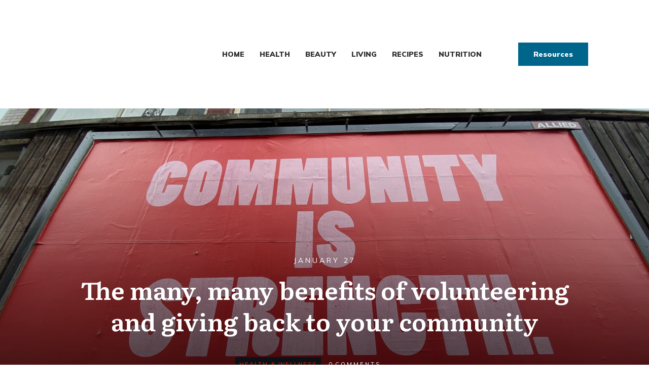

--- FILE ---
content_type: text/html; charset=UTF-8
request_url: https://happybodyformula.com/volunteering-benefits/
body_size: 25993
content:
<!DOCTYPE html><html lang="en-US"><head><meta charset="UTF-8"/>
<script>var __ezHttpConsent={setByCat:function(src,tagType,attributes,category,force,customSetScriptFn=null){var setScript=function(){if(force||window.ezTcfConsent[category]){if(typeof customSetScriptFn==='function'){customSetScriptFn();}else{var scriptElement=document.createElement(tagType);scriptElement.src=src;attributes.forEach(function(attr){for(var key in attr){if(attr.hasOwnProperty(key)){scriptElement.setAttribute(key,attr[key]);}}});var firstScript=document.getElementsByTagName(tagType)[0];firstScript.parentNode.insertBefore(scriptElement,firstScript);}}};if(force||(window.ezTcfConsent&&window.ezTcfConsent.loaded)){setScript();}else if(typeof getEzConsentData==="function"){getEzConsentData().then(function(ezTcfConsent){if(ezTcfConsent&&ezTcfConsent.loaded){setScript();}else{console.error("cannot get ez consent data");force=true;setScript();}});}else{force=true;setScript();console.error("getEzConsentData is not a function");}},};</script>
<script>var ezTcfConsent=window.ezTcfConsent?window.ezTcfConsent:{loaded:false,store_info:false,develop_and_improve_services:false,measure_ad_performance:false,measure_content_performance:false,select_basic_ads:false,create_ad_profile:false,select_personalized_ads:false,create_content_profile:false,select_personalized_content:false,understand_audiences:false,use_limited_data_to_select_content:false,};function getEzConsentData(){return new Promise(function(resolve){document.addEventListener("ezConsentEvent",function(event){var ezTcfConsent=event.detail.ezTcfConsent;resolve(ezTcfConsent);});});}</script>
<script>if(typeof _setEzCookies!=='function'){function _setEzCookies(ezConsentData){var cookies=window.ezCookieQueue;for(var i=0;i<cookies.length;i++){var cookie=cookies[i];if(ezConsentData&&ezConsentData.loaded&&ezConsentData[cookie.tcfCategory]){document.cookie=cookie.name+"="+cookie.value;}}}}
window.ezCookieQueue=window.ezCookieQueue||[];if(typeof addEzCookies!=='function'){function addEzCookies(arr){window.ezCookieQueue=[...window.ezCookieQueue,...arr];}}
addEzCookies([{name:"ezoab_387887",value:"mod64; Path=/; Domain=happybodyformula.com; Max-Age=7200",tcfCategory:"store_info",isEzoic:"true",},{name:"ezosuibasgeneris-1",value:"5e7ad17f-8af4-4cf6-478d-a2e5a47062bc; Path=/; Domain=happybodyformula.com; Expires=Tue, 19 Jan 2027 13:33:50 UTC; Secure; SameSite=None",tcfCategory:"understand_audiences",isEzoic:"true",}]);if(window.ezTcfConsent&&window.ezTcfConsent.loaded){_setEzCookies(window.ezTcfConsent);}else if(typeof getEzConsentData==="function"){getEzConsentData().then(function(ezTcfConsent){if(ezTcfConsent&&ezTcfConsent.loaded){_setEzCookies(window.ezTcfConsent);}else{console.error("cannot get ez consent data");_setEzCookies(window.ezTcfConsent);}});}else{console.error("getEzConsentData is not a function");_setEzCookies(window.ezTcfConsent);}</script><script type="text/javascript" data-ezscrex='false' data-cfasync='false'>window._ezaq = Object.assign({"edge_cache_status":12,"edge_response_time":252,"url":"https://happybodyformula.com/volunteering-benefits/"}, typeof window._ezaq !== "undefined" ? window._ezaq : {});</script><script type="text/javascript" data-ezscrex='false' data-cfasync='false'>window._ezaq = Object.assign({"ab_test_id":"mod64"}, typeof window._ezaq !== "undefined" ? window._ezaq : {});window.__ez=window.__ez||{};window.__ez.tf={};</script><script type="text/javascript" data-ezscrex='false' data-cfasync='false'>window.ezDisableAds = true;</script>
<script data-ezscrex='false' data-cfasync='false' data-pagespeed-no-defer>var __ez=__ez||{};__ez.stms=Date.now();__ez.evt={};__ez.script={};__ez.ck=__ez.ck||{};__ez.template={};__ez.template.isOrig=true;window.__ezScriptHost="//www.ezojs.com";__ez.queue=__ez.queue||function(){var e=0,i=0,t=[],n=!1,o=[],r=[],s=!0,a=function(e,i,n,o,r,s,a){var l=arguments.length>7&&void 0!==arguments[7]?arguments[7]:window,d=this;this.name=e,this.funcName=i,this.parameters=null===n?null:w(n)?n:[n],this.isBlock=o,this.blockedBy=r,this.deleteWhenComplete=s,this.isError=!1,this.isComplete=!1,this.isInitialized=!1,this.proceedIfError=a,this.fWindow=l,this.isTimeDelay=!1,this.process=function(){f("... func = "+e),d.isInitialized=!0,d.isComplete=!0,f("... func.apply: "+e);var i=d.funcName.split("."),n=null,o=this.fWindow||window;i.length>3||(n=3===i.length?o[i[0]][i[1]][i[2]]:2===i.length?o[i[0]][i[1]]:o[d.funcName]),null!=n&&n.apply(null,this.parameters),!0===d.deleteWhenComplete&&delete t[e],!0===d.isBlock&&(f("----- F'D: "+d.name),m())}},l=function(e,i,t,n,o,r,s){var a=arguments.length>7&&void 0!==arguments[7]?arguments[7]:window,l=this;this.name=e,this.path=i,this.async=o,this.defer=r,this.isBlock=t,this.blockedBy=n,this.isInitialized=!1,this.isError=!1,this.isComplete=!1,this.proceedIfError=s,this.fWindow=a,this.isTimeDelay=!1,this.isPath=function(e){return"/"===e[0]&&"/"!==e[1]},this.getSrc=function(e){return void 0!==window.__ezScriptHost&&this.isPath(e)&&"banger.js"!==this.name?window.__ezScriptHost+e:e},this.process=function(){l.isInitialized=!0,f("... file = "+e);var i=this.fWindow?this.fWindow.document:document,t=i.createElement("script");t.src=this.getSrc(this.path),!0===o?t.async=!0:!0===r&&(t.defer=!0),t.onerror=function(){var e={url:window.location.href,name:l.name,path:l.path,user_agent:window.navigator.userAgent};"undefined"!=typeof _ezaq&&(e.pageview_id=_ezaq.page_view_id);var i=encodeURIComponent(JSON.stringify(e)),t=new XMLHttpRequest;t.open("GET","//g.ezoic.net/ezqlog?d="+i,!0),t.send(),f("----- ERR'D: "+l.name),l.isError=!0,!0===l.isBlock&&m()},t.onreadystatechange=t.onload=function(){var e=t.readyState;f("----- F'D: "+l.name),e&&!/loaded|complete/.test(e)||(l.isComplete=!0,!0===l.isBlock&&m())},i.getElementsByTagName("head")[0].appendChild(t)}},d=function(e,i){this.name=e,this.path="",this.async=!1,this.defer=!1,this.isBlock=!1,this.blockedBy=[],this.isInitialized=!0,this.isError=!1,this.isComplete=i,this.proceedIfError=!1,this.isTimeDelay=!1,this.process=function(){}};function c(e,i,n,s,a,d,c,u,f){var m=new l(e,i,n,s,a,d,c,f);!0===u?o[e]=m:r[e]=m,t[e]=m,h(m)}function h(e){!0!==u(e)&&0!=s&&e.process()}function u(e){if(!0===e.isTimeDelay&&!1===n)return f(e.name+" blocked = TIME DELAY!"),!0;if(w(e.blockedBy))for(var i=0;i<e.blockedBy.length;i++){var o=e.blockedBy[i];if(!1===t.hasOwnProperty(o))return f(e.name+" blocked = "+o),!0;if(!0===e.proceedIfError&&!0===t[o].isError)return!1;if(!1===t[o].isComplete)return f(e.name+" blocked = "+o),!0}return!1}function f(e){var i=window.location.href,t=new RegExp("[?&]ezq=([^&#]*)","i").exec(i);"1"===(t?t[1]:null)&&console.debug(e)}function m(){++e>200||(f("let's go"),p(o),p(r))}function p(e){for(var i in e)if(!1!==e.hasOwnProperty(i)){var t=e[i];!0===t.isComplete||u(t)||!0===t.isInitialized||!0===t.isError?!0===t.isError?f(t.name+": error"):!0===t.isComplete?f(t.name+": complete already"):!0===t.isInitialized&&f(t.name+": initialized already"):t.process()}}function w(e){return"[object Array]"==Object.prototype.toString.call(e)}return window.addEventListener("load",(function(){setTimeout((function(){n=!0,f("TDELAY -----"),m()}),5e3)}),!1),{addFile:c,addFileOnce:function(e,i,n,o,r,s,a,l,d){t[e]||c(e,i,n,o,r,s,a,l,d)},addDelayFile:function(e,i){var n=new l(e,i,!1,[],!1,!1,!0);n.isTimeDelay=!0,f(e+" ...  FILE! TDELAY"),r[e]=n,t[e]=n,h(n)},addFunc:function(e,n,s,l,d,c,u,f,m,p){!0===c&&(e=e+"_"+i++);var w=new a(e,n,s,l,d,u,f,p);!0===m?o[e]=w:r[e]=w,t[e]=w,h(w)},addDelayFunc:function(e,i,n){var o=new a(e,i,n,!1,[],!0,!0);o.isTimeDelay=!0,f(e+" ...  FUNCTION! TDELAY"),r[e]=o,t[e]=o,h(o)},items:t,processAll:m,setallowLoad:function(e){s=e},markLoaded:function(e){if(e&&0!==e.length){if(e in t){var i=t[e];!0===i.isComplete?f(i.name+" "+e+": error loaded duplicate"):(i.isComplete=!0,i.isInitialized=!0)}else t[e]=new d(e,!0);f("markLoaded dummyfile: "+t[e].name)}},logWhatsBlocked:function(){for(var e in t)!1!==t.hasOwnProperty(e)&&u(t[e])}}}();__ez.evt.add=function(e,t,n){e.addEventListener?e.addEventListener(t,n,!1):e.attachEvent?e.attachEvent("on"+t,n):e["on"+t]=n()},__ez.evt.remove=function(e,t,n){e.removeEventListener?e.removeEventListener(t,n,!1):e.detachEvent?e.detachEvent("on"+t,n):delete e["on"+t]};__ez.script.add=function(e){var t=document.createElement("script");t.src=e,t.async=!0,t.type="text/javascript",document.getElementsByTagName("head")[0].appendChild(t)};__ez.dot=__ez.dot||{};__ez.queue.addFileOnce('/detroitchicago/boise.js', '/detroitchicago/boise.js?gcb=195-0&cb=5', true, [], true, false, true, false);__ez.queue.addFileOnce('/parsonsmaize/abilene.js', '/parsonsmaize/abilene.js?gcb=195-0&cb=e80eca0cdb', true, [], true, false, true, false);__ez.queue.addFileOnce('/parsonsmaize/mulvane.js', '/parsonsmaize/mulvane.js?gcb=195-0&cb=e75e48eec0', true, ['/parsonsmaize/abilene.js'], true, false, true, false);__ez.queue.addFileOnce('/detroitchicago/birmingham.js', '/detroitchicago/birmingham.js?gcb=195-0&cb=539c47377c', true, ['/parsonsmaize/abilene.js'], true, false, true, false);</script>
<script data-ezscrex="false" type="text/javascript" data-cfasync="false">window._ezaq = Object.assign({"ad_cache_level":0,"adpicker_placement_cnt":0,"ai_placeholder_cache_level":0,"ai_placeholder_placement_cnt":-1,"article_category":"health","domain":"happybodyformula.com","domain_id":387887,"ezcache_level":1,"ezcache_skip_code":0,"has_bad_image":0,"has_bad_words":0,"is_sitespeed":0,"lt_cache_level":0,"response_size":123300,"response_size_orig":117495,"response_time_orig":230,"template_id":5,"url":"https://happybodyformula.com/volunteering-benefits/","word_count":0,"worst_bad_word_level":0}, typeof window._ezaq !== "undefined" ? window._ezaq : {});__ez.queue.markLoaded('ezaqBaseReady');</script>
<script type='text/javascript' data-ezscrex='false' data-cfasync='false'>
window.ezAnalyticsStatic = true;

function analyticsAddScript(script) {
	var ezDynamic = document.createElement('script');
	ezDynamic.type = 'text/javascript';
	ezDynamic.innerHTML = script;
	document.head.appendChild(ezDynamic);
}
function getCookiesWithPrefix() {
    var allCookies = document.cookie.split(';');
    var cookiesWithPrefix = {};

    for (var i = 0; i < allCookies.length; i++) {
        var cookie = allCookies[i].trim();

        for (var j = 0; j < arguments.length; j++) {
            var prefix = arguments[j];
            if (cookie.indexOf(prefix) === 0) {
                var cookieParts = cookie.split('=');
                var cookieName = cookieParts[0];
                var cookieValue = cookieParts.slice(1).join('=');
                cookiesWithPrefix[cookieName] = decodeURIComponent(cookieValue);
                break; // Once matched, no need to check other prefixes
            }
        }
    }

    return cookiesWithPrefix;
}
function productAnalytics() {
	var d = {"pr":[6],"omd5":"552ceb4652c60f73dfaee7c8a4aa19cc","nar":"risk score"};
	d.u = _ezaq.url;
	d.p = _ezaq.page_view_id;
	d.v = _ezaq.visit_uuid;
	d.ab = _ezaq.ab_test_id;
	d.e = JSON.stringify(_ezaq);
	d.ref = document.referrer;
	d.c = getCookiesWithPrefix('active_template', 'ez', 'lp_');
	if(typeof ez_utmParams !== 'undefined') {
		d.utm = ez_utmParams;
	}

	var dataText = JSON.stringify(d);
	var xhr = new XMLHttpRequest();
	xhr.open('POST','/ezais/analytics?cb=1', true);
	xhr.onload = function () {
		if (xhr.status!=200) {
            return;
		}

        if(document.readyState !== 'loading') {
            analyticsAddScript(xhr.response);
            return;
        }

        var eventFunc = function() {
            if(document.readyState === 'loading') {
                return;
            }
            document.removeEventListener('readystatechange', eventFunc, false);
            analyticsAddScript(xhr.response);
        };

        document.addEventListener('readystatechange', eventFunc, false);
	};
	xhr.setRequestHeader('Content-Type','text/plain');
	xhr.send(dataText);
}
__ez.queue.addFunc("productAnalytics", "productAnalytics", null, true, ['ezaqBaseReady'], false, false, false, true);
</script><base href="https://happybodyformula.com/volunteering-benefits/"/>
		<link rel="profile" href="https://gmpg.org/xfn/11"/>
		
		<meta name="viewport" content="width=device-width, initial-scale=1"/>

		<title>The many, many benefits of volunteering and giving back to your community – Happy Body Formula</title>
<meta name="robots" content="max-image-preview:large"/>
<script type="text/javascript">
window._wpemojiSettings = {"baseUrl":"https:\/\/s.w.org\/images\/core\/emoji\/14.0.0\/72x72\/","ext":".png","svgUrl":"https:\/\/s.w.org\/images\/core\/emoji\/14.0.0\/svg\/","svgExt":".svg","source":{"concatemoji":"https:\/\/happybodyformula.com\/wp-includes\/js\/wp-emoji-release.min.js?ver=6.1.1"}};
/*! This file is auto-generated */
!function(e,a,t){var n,r,o,i=a.createElement("canvas"),p=i.getContext&&i.getContext("2d");function s(e,t){var a=String.fromCharCode,e=(p.clearRect(0,0,i.width,i.height),p.fillText(a.apply(this,e),0,0),i.toDataURL());return p.clearRect(0,0,i.width,i.height),p.fillText(a.apply(this,t),0,0),e===i.toDataURL()}function c(e){var t=a.createElement("script");t.src=e,t.defer=t.type="text/javascript",a.getElementsByTagName("head")[0].appendChild(t)}for(o=Array("flag","emoji"),t.supports={everything:!0,everythingExceptFlag:!0},r=0;r<o.length;r++)t.supports[o[r]]=function(e){if(p&&p.fillText)switch(p.textBaseline="top",p.font="600 32px Arial",e){case"flag":return s([127987,65039,8205,9895,65039],[127987,65039,8203,9895,65039])?!1:!s([55356,56826,55356,56819],[55356,56826,8203,55356,56819])&&!s([55356,57332,56128,56423,56128,56418,56128,56421,56128,56430,56128,56423,56128,56447],[55356,57332,8203,56128,56423,8203,56128,56418,8203,56128,56421,8203,56128,56430,8203,56128,56423,8203,56128,56447]);case"emoji":return!s([129777,127995,8205,129778,127999],[129777,127995,8203,129778,127999])}return!1}(o[r]),t.supports.everything=t.supports.everything&&t.supports[o[r]],"flag"!==o[r]&&(t.supports.everythingExceptFlag=t.supports.everythingExceptFlag&&t.supports[o[r]]);t.supports.everythingExceptFlag=t.supports.everythingExceptFlag&&!t.supports.flag,t.DOMReady=!1,t.readyCallback=function(){t.DOMReady=!0},t.supports.everything||(n=function(){t.readyCallback()},a.addEventListener?(a.addEventListener("DOMContentLoaded",n,!1),e.addEventListener("load",n,!1)):(e.attachEvent("onload",n),a.attachEvent("onreadystatechange",function(){"complete"===a.readyState&&t.readyCallback()})),(e=t.source||{}).concatemoji?c(e.concatemoji):e.wpemoji&&e.twemoji&&(c(e.twemoji),c(e.wpemoji)))}(window,document,window._wpemojiSettings);
</script>
<style type="text/css">
img.wp-smiley,
img.emoji {
	display: inline !important;
	border: none !important;
	box-shadow: none !important;
	height: 1em !important;
	width: 1em !important;
	margin: 0 0.07em !important;
	vertical-align: -0.1em !important;
	background: none !important;
	padding: 0 !important;
}
</style>
	<link rel="stylesheet" id="tve_style_family_tve_flt-css" href="https://happybodyformula.com/wp-content/themes/thrive-theme/architect/editor/css/thrive_flat.css?ver=3.16.3" type="text/css" media="all"/>
<link rel="stylesheet" id="thrive-theme-styles-css" href="https://happybodyformula.com/wp-content/themes/thrive-theme/inc/assets/dist/theme.css?ver=3.14.3" type="text/css" media="all"/>
<link rel="stylesheet" id="wp-block-library-css" href="https://happybodyformula.com/wp-includes/css/dist/block-library/style.min.css?ver=6.1.1" type="text/css" media="all"/>
<link rel="stylesheet" id="classic-theme-styles-css" href="https://happybodyformula.com/wp-includes/css/classic-themes.min.css?ver=1" type="text/css" media="all"/>
<style id="global-styles-inline-css" type="text/css">
body{--wp--preset--color--black: #000000;--wp--preset--color--cyan-bluish-gray: #abb8c3;--wp--preset--color--white: #ffffff;--wp--preset--color--pale-pink: #f78da7;--wp--preset--color--vivid-red: #cf2e2e;--wp--preset--color--luminous-vivid-orange: #ff6900;--wp--preset--color--luminous-vivid-amber: #fcb900;--wp--preset--color--light-green-cyan: #7bdcb5;--wp--preset--color--vivid-green-cyan: #00d084;--wp--preset--color--pale-cyan-blue: #8ed1fc;--wp--preset--color--vivid-cyan-blue: #0693e3;--wp--preset--color--vivid-purple: #9b51e0;--wp--preset--gradient--vivid-cyan-blue-to-vivid-purple: linear-gradient(135deg,rgba(6,147,227,1) 0%,rgb(155,81,224) 100%);--wp--preset--gradient--light-green-cyan-to-vivid-green-cyan: linear-gradient(135deg,rgb(122,220,180) 0%,rgb(0,208,130) 100%);--wp--preset--gradient--luminous-vivid-amber-to-luminous-vivid-orange: linear-gradient(135deg,rgba(252,185,0,1) 0%,rgba(255,105,0,1) 100%);--wp--preset--gradient--luminous-vivid-orange-to-vivid-red: linear-gradient(135deg,rgba(255,105,0,1) 0%,rgb(207,46,46) 100%);--wp--preset--gradient--very-light-gray-to-cyan-bluish-gray: linear-gradient(135deg,rgb(238,238,238) 0%,rgb(169,184,195) 100%);--wp--preset--gradient--cool-to-warm-spectrum: linear-gradient(135deg,rgb(74,234,220) 0%,rgb(151,120,209) 20%,rgb(207,42,186) 40%,rgb(238,44,130) 60%,rgb(251,105,98) 80%,rgb(254,248,76) 100%);--wp--preset--gradient--blush-light-purple: linear-gradient(135deg,rgb(255,206,236) 0%,rgb(152,150,240) 100%);--wp--preset--gradient--blush-bordeaux: linear-gradient(135deg,rgb(254,205,165) 0%,rgb(254,45,45) 50%,rgb(107,0,62) 100%);--wp--preset--gradient--luminous-dusk: linear-gradient(135deg,rgb(255,203,112) 0%,rgb(199,81,192) 50%,rgb(65,88,208) 100%);--wp--preset--gradient--pale-ocean: linear-gradient(135deg,rgb(255,245,203) 0%,rgb(182,227,212) 50%,rgb(51,167,181) 100%);--wp--preset--gradient--electric-grass: linear-gradient(135deg,rgb(202,248,128) 0%,rgb(113,206,126) 100%);--wp--preset--gradient--midnight: linear-gradient(135deg,rgb(2,3,129) 0%,rgb(40,116,252) 100%);--wp--preset--duotone--dark-grayscale: url('#wp-duotone-dark-grayscale');--wp--preset--duotone--grayscale: url('#wp-duotone-grayscale');--wp--preset--duotone--purple-yellow: url('#wp-duotone-purple-yellow');--wp--preset--duotone--blue-red: url('#wp-duotone-blue-red');--wp--preset--duotone--midnight: url('#wp-duotone-midnight');--wp--preset--duotone--magenta-yellow: url('#wp-duotone-magenta-yellow');--wp--preset--duotone--purple-green: url('#wp-duotone-purple-green');--wp--preset--duotone--blue-orange: url('#wp-duotone-blue-orange');--wp--preset--font-size--small: 13px;--wp--preset--font-size--medium: 20px;--wp--preset--font-size--large: 36px;--wp--preset--font-size--x-large: 42px;--wp--preset--spacing--20: 0.44rem;--wp--preset--spacing--30: 0.67rem;--wp--preset--spacing--40: 1rem;--wp--preset--spacing--50: 1.5rem;--wp--preset--spacing--60: 2.25rem;--wp--preset--spacing--70: 3.38rem;--wp--preset--spacing--80: 5.06rem;}:where(.is-layout-flex){gap: 0.5em;}body .is-layout-flow > .alignleft{float: left;margin-inline-start: 0;margin-inline-end: 2em;}body .is-layout-flow > .alignright{float: right;margin-inline-start: 2em;margin-inline-end: 0;}body .is-layout-flow > .aligncenter{margin-left: auto !important;margin-right: auto !important;}body .is-layout-constrained > .alignleft{float: left;margin-inline-start: 0;margin-inline-end: 2em;}body .is-layout-constrained > .alignright{float: right;margin-inline-start: 2em;margin-inline-end: 0;}body .is-layout-constrained > .aligncenter{margin-left: auto !important;margin-right: auto !important;}body .is-layout-constrained > :where(:not(.alignleft):not(.alignright):not(.alignfull)){max-width: var(--wp--style--global--content-size);margin-left: auto !important;margin-right: auto !important;}body .is-layout-constrained > .alignwide{max-width: var(--wp--style--global--wide-size);}body .is-layout-flex{display: flex;}body .is-layout-flex{flex-wrap: wrap;align-items: center;}body .is-layout-flex > *{margin: 0;}:where(.wp-block-columns.is-layout-flex){gap: 2em;}.has-black-color{color: var(--wp--preset--color--black) !important;}.has-cyan-bluish-gray-color{color: var(--wp--preset--color--cyan-bluish-gray) !important;}.has-white-color{color: var(--wp--preset--color--white) !important;}.has-pale-pink-color{color: var(--wp--preset--color--pale-pink) !important;}.has-vivid-red-color{color: var(--wp--preset--color--vivid-red) !important;}.has-luminous-vivid-orange-color{color: var(--wp--preset--color--luminous-vivid-orange) !important;}.has-luminous-vivid-amber-color{color: var(--wp--preset--color--luminous-vivid-amber) !important;}.has-light-green-cyan-color{color: var(--wp--preset--color--light-green-cyan) !important;}.has-vivid-green-cyan-color{color: var(--wp--preset--color--vivid-green-cyan) !important;}.has-pale-cyan-blue-color{color: var(--wp--preset--color--pale-cyan-blue) !important;}.has-vivid-cyan-blue-color{color: var(--wp--preset--color--vivid-cyan-blue) !important;}.has-vivid-purple-color{color: var(--wp--preset--color--vivid-purple) !important;}.has-black-background-color{background-color: var(--wp--preset--color--black) !important;}.has-cyan-bluish-gray-background-color{background-color: var(--wp--preset--color--cyan-bluish-gray) !important;}.has-white-background-color{background-color: var(--wp--preset--color--white) !important;}.has-pale-pink-background-color{background-color: var(--wp--preset--color--pale-pink) !important;}.has-vivid-red-background-color{background-color: var(--wp--preset--color--vivid-red) !important;}.has-luminous-vivid-orange-background-color{background-color: var(--wp--preset--color--luminous-vivid-orange) !important;}.has-luminous-vivid-amber-background-color{background-color: var(--wp--preset--color--luminous-vivid-amber) !important;}.has-light-green-cyan-background-color{background-color: var(--wp--preset--color--light-green-cyan) !important;}.has-vivid-green-cyan-background-color{background-color: var(--wp--preset--color--vivid-green-cyan) !important;}.has-pale-cyan-blue-background-color{background-color: var(--wp--preset--color--pale-cyan-blue) !important;}.has-vivid-cyan-blue-background-color{background-color: var(--wp--preset--color--vivid-cyan-blue) !important;}.has-vivid-purple-background-color{background-color: var(--wp--preset--color--vivid-purple) !important;}.has-black-border-color{border-color: var(--wp--preset--color--black) !important;}.has-cyan-bluish-gray-border-color{border-color: var(--wp--preset--color--cyan-bluish-gray) !important;}.has-white-border-color{border-color: var(--wp--preset--color--white) !important;}.has-pale-pink-border-color{border-color: var(--wp--preset--color--pale-pink) !important;}.has-vivid-red-border-color{border-color: var(--wp--preset--color--vivid-red) !important;}.has-luminous-vivid-orange-border-color{border-color: var(--wp--preset--color--luminous-vivid-orange) !important;}.has-luminous-vivid-amber-border-color{border-color: var(--wp--preset--color--luminous-vivid-amber) !important;}.has-light-green-cyan-border-color{border-color: var(--wp--preset--color--light-green-cyan) !important;}.has-vivid-green-cyan-border-color{border-color: var(--wp--preset--color--vivid-green-cyan) !important;}.has-pale-cyan-blue-border-color{border-color: var(--wp--preset--color--pale-cyan-blue) !important;}.has-vivid-cyan-blue-border-color{border-color: var(--wp--preset--color--vivid-cyan-blue) !important;}.has-vivid-purple-border-color{border-color: var(--wp--preset--color--vivid-purple) !important;}.has-vivid-cyan-blue-to-vivid-purple-gradient-background{background: var(--wp--preset--gradient--vivid-cyan-blue-to-vivid-purple) !important;}.has-light-green-cyan-to-vivid-green-cyan-gradient-background{background: var(--wp--preset--gradient--light-green-cyan-to-vivid-green-cyan) !important;}.has-luminous-vivid-amber-to-luminous-vivid-orange-gradient-background{background: var(--wp--preset--gradient--luminous-vivid-amber-to-luminous-vivid-orange) !important;}.has-luminous-vivid-orange-to-vivid-red-gradient-background{background: var(--wp--preset--gradient--luminous-vivid-orange-to-vivid-red) !important;}.has-very-light-gray-to-cyan-bluish-gray-gradient-background{background: var(--wp--preset--gradient--very-light-gray-to-cyan-bluish-gray) !important;}.has-cool-to-warm-spectrum-gradient-background{background: var(--wp--preset--gradient--cool-to-warm-spectrum) !important;}.has-blush-light-purple-gradient-background{background: var(--wp--preset--gradient--blush-light-purple) !important;}.has-blush-bordeaux-gradient-background{background: var(--wp--preset--gradient--blush-bordeaux) !important;}.has-luminous-dusk-gradient-background{background: var(--wp--preset--gradient--luminous-dusk) !important;}.has-pale-ocean-gradient-background{background: var(--wp--preset--gradient--pale-ocean) !important;}.has-electric-grass-gradient-background{background: var(--wp--preset--gradient--electric-grass) !important;}.has-midnight-gradient-background{background: var(--wp--preset--gradient--midnight) !important;}.has-small-font-size{font-size: var(--wp--preset--font-size--small) !important;}.has-medium-font-size{font-size: var(--wp--preset--font-size--medium) !important;}.has-large-font-size{font-size: var(--wp--preset--font-size--large) !important;}.has-x-large-font-size{font-size: var(--wp--preset--font-size--x-large) !important;}
.wp-block-navigation a:where(:not(.wp-element-button)){color: inherit;}
:where(.wp-block-columns.is-layout-flex){gap: 2em;}
.wp-block-pullquote{font-size: 1.5em;line-height: 1.6;}
</style>
<link rel="stylesheet" id="contact-form-7-css" href="https://happybodyformula.com/wp-content/plugins/contact-form-7/includes/css/styles.css?ver=5.7.7" type="text/css" media="all"/>
<link rel="stylesheet" id="ppress-frontend-css" href="https://happybodyformula.com/wp-content/plugins/wp-user-avatar/assets/css/frontend.min.css?ver=4.16.8" type="text/css" media="all"/>
<link rel="stylesheet" id="ppress-flatpickr-css" href="https://happybodyformula.com/wp-content/plugins/wp-user-avatar/assets/flatpickr/flatpickr.min.css?ver=4.16.8" type="text/css" media="all"/>
<link rel="stylesheet" id="ppress-select2-css" href="https://happybodyformula.com/wp-content/plugins/wp-user-avatar/assets/select2/select2.min.css?ver=6.1.1" type="text/css" media="all"/>
<link rel="stylesheet" id="simple-social-icons-font-css" href="https://happybodyformula.com/wp-content/plugins/simple-social-icons/css/style.css?ver=4.0.0" type="text/css" media="all"/>
<link rel="stylesheet" id="thrive-theme-css" href="https://happybodyformula.com/wp-content/themes/thrive-theme/style.css?ver=3.14.3" type="text/css" media="all"/>
<link rel="stylesheet" id="thrive-template-css" href="//happybodyformula.com/wp-content/uploads/thrive/theme-template-1625833290.css?ver=3.14.3" type="text/css" media="all"/>
<script type="text/javascript" src="https://happybodyformula.com/wp-includes/js/jquery/jquery.min.js?ver=3.6.1" id="jquery-core-js"></script>
<script type="text/javascript" src="https://happybodyformula.com/wp-includes/js/jquery/jquery-migrate.min.js?ver=3.3.2" id="jquery-migrate-js"></script>
<script type="text/javascript" src="https://happybodyformula.com/wp-includes/js/imagesloaded.min.js?ver=4.1.4" id="imagesloaded-js"></script>
<script type="text/javascript" src="https://happybodyformula.com/wp-includes/js/masonry.min.js?ver=4.2.2" id="masonry-js"></script>
<script type="text/javascript" src="https://happybodyformula.com/wp-includes/js/jquery/jquery.masonry.min.js?ver=3.1.2b" id="jquery-masonry-js"></script>
<script type="text/javascript" id="tve_frontend-js-extra">
/* <![CDATA[ */
var tve_frontend_options = {"ajaxurl":"https:\/\/happybodyformula.com\/wp-admin\/admin-ajax.php","is_editor_page":"","page_events":"","is_single":"1","social_fb_app_id":"","dash_url":"https:\/\/happybodyformula.com\/wp-content\/themes\/thrive-theme\/thrive-dashboard","queried_object":{"ID":1039624,"post_author":"1001258"},"query_vars":{"page":"","name":"volunteering-benefits"},"$_POST":[],"translations":{"Copy":"Copy","empty_username":"ERROR: The username field is empty.","empty_password":"ERROR: The password field is empty.","empty_login":"ERROR: Enter a username or email address.","min_chars":"At least %s characters are needed","no_headings":"No headings found","registration_err":{"required_field":"<strong>Error<\/strong>: This field is required","required_email":"<strong>Error<\/strong>: Please type your email address.","invalid_email":"<strong>Error<\/strong>: The email address isn&#8217;t correct.","passwordmismatch":"<strong>Error<\/strong>: Password mismatch"}},"routes":{"posts":"https:\/\/happybodyformula.com\/wp-json\/tcb\/v1\/posts"},"nonce":"5ef9d686d9","allow_video_src":"","lead_generation_custom_tag_apis":["activecampaign","aweber","convertkit","drip","klicktipp","mailchimp","sendlane","zapier"],"post_request_data":[],"ip":"3.136.158.159","current_user":[],"post_id":"1039624","post_title":"The many, many benefits of volunteering and giving back to your community","post_type":"post","post_url":"https:\/\/happybodyformula.com\/volunteering-benefits\/","is_lp":"","conditional_display":{"is_tooltip_dismissed":false}};
/* ]]> */
</script>
<script type="text/javascript" src="https://happybodyformula.com/wp-content/themes/thrive-theme/architect/editor/js/dist/modules/general.min.js?ver=3.16.3" id="tve_frontend-js"></script>
<script type="text/javascript" src="https://happybodyformula.com/wp-content/plugins/wp-user-avatar/assets/flatpickr/flatpickr.min.js?ver=4.16.8" id="ppress-flatpickr-js"></script>
<script type="text/javascript" src="https://happybodyformula.com/wp-content/plugins/wp-user-avatar/assets/select2/select2.min.js?ver=4.16.8" id="ppress-select2-js"></script>
<script type="text/javascript" src="https://happybodyformula.com/wp-includes/js/plupload/moxie.min.js?ver=1.3.5" id="moxiejs-js"></script>
<script type="text/javascript" id="theme-frontend-js-extra">
/* <![CDATA[ */
var thrive_front_localize = {"comments_form":{"error_defaults":{"email":"Email address invalid","url":"Website address invalid","required":"Required field missing"}},"routes":{"posts":"https:\/\/happybodyformula.com\/wp-json\/tcb\/v1\/posts","frontend":"https:\/\/happybodyformula.com\/wp-json\/ttb\/v1\/frontend"},"tar_post_url":"?tve=true&action=architect&from_theme=1","is_editor":"","ID":"1038471","template_url":"?tve=true&action=architect&from_tar=1039624","pagination_url":{"template":"https:\/\/happybodyformula.com\/volunteering-benefits\/page\/[thrive_page_number]\/","base":"https:\/\/happybodyformula.com\/volunteering-benefits\/"},"sidebar_visibility":[],"is_singular":"1","is_user_logged_in":""};
/* ]]> */
</script>
<script type="text/javascript" src="https://happybodyformula.com/wp-content/themes/thrive-theme/inc/assets/dist/frontend.min.js?ver=3.14.3" id="theme-frontend-js"></script>
<link rel="https://api.w.org/" href="https://happybodyformula.com/wp-json/"/><link rel="alternate" type="application/json" href="https://happybodyformula.com/wp-json/wp/v2/posts/1039624"/><link rel="canonical" href="https://happybodyformula.com/volunteering-benefits/"/>
<link rel="alternate" type="application/json+oembed" href="https://happybodyformula.com/wp-json/oembed/1.0/embed?url=https%3A%2F%2Fhappybodyformula.com%2Fvolunteering-benefits%2F"/>
<link rel="alternate" type="text/xml+oembed" href="https://happybodyformula.com/wp-json/oembed/1.0/embed?url=https%3A%2F%2Fhappybodyformula.com%2Fvolunteering-benefits%2F&amp;format=xml"/>
		<script>
			document.documentElement.className = document.documentElement.className.replace('no-js', 'js');
		</script>
				<style>
			.no-js img.lazyload {
				display: none;
			}

			figure.wp-block-image img.lazyloading {
				min-width: 150px;
			}

						.lazyload, .lazyloading {
				opacity: 0;
			}

			.lazyloaded {
				opacity: 1;
				transition: opacity 0ms;
				transition-delay: 0ms;
			}

					</style>
		<!-- Global site tag (gtag.js) - Google Analytics -->
<script async="" src="https://www.googletagmanager.com/gtag/js?id=UA-71931231-1"></script>
<script>
  window.dataLayer = window.dataLayer || [];
  function gtag(){dataLayer.push(arguments);}
  gtag('js', new Date());

  gtag('config', 'UA-71931231-1');
</script><style id="thrive-dynamic-css" type="text/css">@media (min-width: 300px){.tve-theme-1038471 .top-section .section-background{background-image: linear-gradient(rgba(0, 0, 0, 0.08) 19%, rgba(0, 0, 0, 0.75) 100%), url("https://happybodyformula.com/wp-content/uploads/2023/01/community-strength-scaled.jpg") !important;}}</style><style type="text/css" id="tve_global_variables">:root{--tcb-background-author-image:url(https://happybodyformula.com/wp-content/uploads/2019/04/Lauren-About.png);--tcb-background-user-image:url();--tcb-background-featured-image-thumbnail:url(https://happybodyformula.com/wp-content/uploads/2023/01/community-strength-scaled.jpg);--tcb-skin-color-0:hsla(var(--tcb-theme-main-master-h,210), var(--tcb-theme-main-master-s,77%), var(--tcb-theme-main-master-l,54%), var(--tcb-theme-main-master-a,1));--tcb-skin-color-0-h:var(--tcb-theme-main-master-h,210);--tcb-skin-color-0-s:var(--tcb-theme-main-master-s,77%);--tcb-skin-color-0-l:var(--tcb-theme-main-master-l,54%);--tcb-skin-color-0-a:var(--tcb-theme-main-master-a,1);--tcb-skin-color-1:hsla(calc(var(--tcb-theme-main-master-h,210) - 0 ), 79%, 54%, 0.5);--tcb-skin-color-1-h:calc(var(--tcb-theme-main-master-h,210) - 0 );--tcb-skin-color-1-s:79%;--tcb-skin-color-1-l:54%;--tcb-skin-color-1-a:0.5;--tcb-skin-color-3:hsla(calc(var(--tcb-theme-main-master-h,210) + 30 ), 85%, 13%, 1);--tcb-skin-color-3-h:calc(var(--tcb-theme-main-master-h,210) + 30 );--tcb-skin-color-3-s:85%;--tcb-skin-color-3-l:13%;--tcb-skin-color-3-a:1;--tcb-skin-color-8:hsla(calc(var(--tcb-theme-main-master-h,210) - 0 ), 79%, 54%, 0.18);--tcb-skin-color-8-h:calc(var(--tcb-theme-main-master-h,210) - 0 );--tcb-skin-color-8-s:79%;--tcb-skin-color-8-l:54%;--tcb-skin-color-8-a:0.18;--tcb-skin-color-9:hsla(calc(var(--tcb-theme-main-master-h,210) - 3 ), 56%, 96%, 1);--tcb-skin-color-9-h:calc(var(--tcb-theme-main-master-h,210) - 3 );--tcb-skin-color-9-s:56%;--tcb-skin-color-9-l:96%;--tcb-skin-color-9-a:1;--tcb-skin-color-10:hsla(calc(var(--tcb-theme-main-master-h,210) - 21 ), 100%, 81%, 1);--tcb-skin-color-10-h:calc(var(--tcb-theme-main-master-h,210) - 21 );--tcb-skin-color-10-s:100%;--tcb-skin-color-10-l:81%;--tcb-skin-color-10-a:1;--tcb-skin-color-13:hsla(calc(var(--tcb-theme-main-master-h,210) - 0 ), 79%, 36%, 0.5);--tcb-skin-color-13-h:calc(var(--tcb-theme-main-master-h,210) - 0 );--tcb-skin-color-13-s:79%;--tcb-skin-color-13-l:36%;--tcb-skin-color-13-a:0.5;--tcb-skin-color-16:hsla(calc(var(--tcb-theme-main-master-h,210) - 0 ), 3%, 36%, 1);--tcb-skin-color-16-h:calc(var(--tcb-theme-main-master-h,210) - 0 );--tcb-skin-color-16-s:3%;--tcb-skin-color-16-l:36%;--tcb-skin-color-16-a:1;--tcb-skin-color-18:hsla(calc(var(--tcb-theme-main-master-h,210) - 0 ), calc(var(--tcb-theme-main-master-s,77%) + 2% ), calc(var(--tcb-theme-main-master-l,54%) - 0% ), 0.8);--tcb-skin-color-18-h:calc(var(--tcb-theme-main-master-h,210) - 0 );--tcb-skin-color-18-s:calc(var(--tcb-theme-main-master-s,77%) + 2% );--tcb-skin-color-18-l:calc(var(--tcb-theme-main-master-l,54%) - 0% );--tcb-skin-color-18-a:0.8;--tcb-skin-color-19:hsla(calc(var(--tcb-theme-main-master-h,210) - 3 ), 56%, 96%, 0.85);--tcb-skin-color-19-h:calc(var(--tcb-theme-main-master-h,210) - 3 );--tcb-skin-color-19-s:56%;--tcb-skin-color-19-l:96%;--tcb-skin-color-19-a:0.85;--tcb-skin-color-20:hsla(calc(var(--tcb-theme-main-master-h,210) - 3 ), 56%, 96%, 0.9);--tcb-skin-color-20-h:calc(var(--tcb-theme-main-master-h,210) - 3 );--tcb-skin-color-20-s:56%;--tcb-skin-color-20-l:96%;--tcb-skin-color-20-a:0.9;--tcb-skin-color-21:hsla(calc(var(--tcb-theme-main-master-h,210) - 210 ), calc(var(--tcb-theme-main-master-s,77%) - 77% ), calc(var(--tcb-theme-main-master-l,54%) + 46% ), 1);--tcb-skin-color-21-h:calc(var(--tcb-theme-main-master-h,210) - 210 );--tcb-skin-color-21-s:calc(var(--tcb-theme-main-master-s,77%) - 77% );--tcb-skin-color-21-l:calc(var(--tcb-theme-main-master-l,54%) + 46% );--tcb-skin-color-21-a:1;--tcb-skin-color-2:rgb(248, 248, 248);--tcb-skin-color-2-h:0;--tcb-skin-color-2-s:0%;--tcb-skin-color-2-l:97%;--tcb-skin-color-2-a:1;--tcb-skin-color-4:rgb(12, 17, 21);--tcb-skin-color-4-h:206;--tcb-skin-color-4-s:27%;--tcb-skin-color-4-l:6%;--tcb-skin-color-4-a:1;--tcb-skin-color-5:rgb(106, 107, 108);--tcb-skin-color-5-h:210;--tcb-skin-color-5-s:0%;--tcb-skin-color-5-l:41%;--tcb-skin-color-5-a:1;--tcb-skin-color-14:rgb(230, 230, 230);--tcb-skin-color-14-h:0;--tcb-skin-color-14-s:0%;--tcb-skin-color-14-l:90%;--tcb-skin-color-14-a:1;--tcb-skin-color-22:rgb(255, 255, 255);--tcb-skin-color-22-h:0;--tcb-skin-color-22-s:0%;--tcb-skin-color-22-l:100%;--tcb-skin-color-22-a:1;--tcb-main-master-h:7;--tcb-main-master-s:99%;--tcb-main-master-l:46%;--tcb-main-master-a:1;--tcb-theme-main-master-h:7;--tcb-theme-main-master-s:99%;--tcb-theme-main-master-l:46%;--tcb-theme-main-master-a:1;}</style><style type="text/css">.saboxplugin-wrap{-webkit-box-sizing:border-box;-moz-box-sizing:border-box;-ms-box-sizing:border-box;box-sizing:border-box;border:1px solid #eee;width:100%;clear:both;display:block;overflow:hidden;word-wrap:break-word;position:relative}.saboxplugin-wrap .saboxplugin-gravatar{float:left;padding:0 20px 20px 20px}.saboxplugin-wrap .saboxplugin-gravatar img{max-width:100px;height:auto;border-radius:0;}.saboxplugin-wrap .saboxplugin-authorname{font-size:18px;line-height:1;margin:20px 0 0 20px;display:block}.saboxplugin-wrap .saboxplugin-authorname a{text-decoration:none}.saboxplugin-wrap .saboxplugin-authorname a:focus{outline:0}.saboxplugin-wrap .saboxplugin-desc{display:block;margin:5px 20px}.saboxplugin-wrap .saboxplugin-desc a{text-decoration:underline}.saboxplugin-wrap .saboxplugin-desc p{margin:5px 0 12px}.saboxplugin-wrap .saboxplugin-web{margin:0 20px 15px;text-align:left}.saboxplugin-wrap .sab-web-position{text-align:right}.saboxplugin-wrap .saboxplugin-web a{color:#ccc;text-decoration:none}.saboxplugin-wrap .saboxplugin-socials{position:relative;display:block;background:#fcfcfc;padding:5px;border-top:1px solid #eee}.saboxplugin-wrap .saboxplugin-socials a svg{width:20px;height:20px}.saboxplugin-wrap .saboxplugin-socials a svg .st2{fill:#fff; transform-origin:center center;}.saboxplugin-wrap .saboxplugin-socials a svg .st1{fill:rgba(0,0,0,.3)}.saboxplugin-wrap .saboxplugin-socials a:hover{opacity:.8;-webkit-transition:opacity .4s;-moz-transition:opacity .4s;-o-transition:opacity .4s;transition:opacity .4s;box-shadow:none!important;-webkit-box-shadow:none!important}.saboxplugin-wrap .saboxplugin-socials .saboxplugin-icon-color{box-shadow:none;padding:0;border:0;-webkit-transition:opacity .4s;-moz-transition:opacity .4s;-o-transition:opacity .4s;transition:opacity .4s;display:inline-block;color:#fff;font-size:0;text-decoration:inherit;margin:5px;-webkit-border-radius:0;-moz-border-radius:0;-ms-border-radius:0;-o-border-radius:0;border-radius:0;overflow:hidden}.saboxplugin-wrap .saboxplugin-socials .saboxplugin-icon-grey{text-decoration:inherit;box-shadow:none;position:relative;display:-moz-inline-stack;display:inline-block;vertical-align:middle;zoom:1;margin:10px 5px;color:#444;fill:#444}.clearfix:after,.clearfix:before{content:' ';display:table;line-height:0;clear:both}.ie7 .clearfix{zoom:1}.saboxplugin-socials.sabox-colored .saboxplugin-icon-color .sab-twitch{border-color:#38245c}.saboxplugin-socials.sabox-colored .saboxplugin-icon-color .sab-behance{border-color:#003eb0}.saboxplugin-socials.sabox-colored .saboxplugin-icon-color .sab-deviantart{border-color:#036824}.saboxplugin-socials.sabox-colored .saboxplugin-icon-color .sab-digg{border-color:#00327c}.saboxplugin-socials.sabox-colored .saboxplugin-icon-color .sab-dribbble{border-color:#ba1655}.saboxplugin-socials.sabox-colored .saboxplugin-icon-color .sab-facebook{border-color:#1e2e4f}.saboxplugin-socials.sabox-colored .saboxplugin-icon-color .sab-flickr{border-color:#003576}.saboxplugin-socials.sabox-colored .saboxplugin-icon-color .sab-github{border-color:#264874}.saboxplugin-socials.sabox-colored .saboxplugin-icon-color .sab-google{border-color:#0b51c5}.saboxplugin-socials.sabox-colored .saboxplugin-icon-color .sab-html5{border-color:#902e13}.saboxplugin-socials.sabox-colored .saboxplugin-icon-color .sab-instagram{border-color:#1630aa}.saboxplugin-socials.sabox-colored .saboxplugin-icon-color .sab-linkedin{border-color:#00344f}.saboxplugin-socials.sabox-colored .saboxplugin-icon-color .sab-pinterest{border-color:#5b040e}.saboxplugin-socials.sabox-colored .saboxplugin-icon-color .sab-reddit{border-color:#992900}.saboxplugin-socials.sabox-colored .saboxplugin-icon-color .sab-rss{border-color:#a43b0a}.saboxplugin-socials.sabox-colored .saboxplugin-icon-color .sab-sharethis{border-color:#5d8420}.saboxplugin-socials.sabox-colored .saboxplugin-icon-color .sab-soundcloud{border-color:#995200}.saboxplugin-socials.sabox-colored .saboxplugin-icon-color .sab-spotify{border-color:#0f612c}.saboxplugin-socials.sabox-colored .saboxplugin-icon-color .sab-stackoverflow{border-color:#a95009}.saboxplugin-socials.sabox-colored .saboxplugin-icon-color .sab-steam{border-color:#006388}.saboxplugin-socials.sabox-colored .saboxplugin-icon-color .sab-user_email{border-color:#b84e05}.saboxplugin-socials.sabox-colored .saboxplugin-icon-color .sab-tumblr{border-color:#10151b}.saboxplugin-socials.sabox-colored .saboxplugin-icon-color .sab-twitter{border-color:#0967a0}.saboxplugin-socials.sabox-colored .saboxplugin-icon-color .sab-vimeo{border-color:#0d7091}.saboxplugin-socials.sabox-colored .saboxplugin-icon-color .sab-windows{border-color:#003f71}.saboxplugin-socials.sabox-colored .saboxplugin-icon-color .sab-whatsapp{border-color:#003f71}.saboxplugin-socials.sabox-colored .saboxplugin-icon-color .sab-wordpress{border-color:#0f3647}.saboxplugin-socials.sabox-colored .saboxplugin-icon-color .sab-yahoo{border-color:#14002d}.saboxplugin-socials.sabox-colored .saboxplugin-icon-color .sab-youtube{border-color:#900}.saboxplugin-socials.sabox-colored .saboxplugin-icon-color .sab-xing{border-color:#000202}.saboxplugin-socials.sabox-colored .saboxplugin-icon-color .sab-mixcloud{border-color:#2475a0}.saboxplugin-socials.sabox-colored .saboxplugin-icon-color .sab-vk{border-color:#243549}.saboxplugin-socials.sabox-colored .saboxplugin-icon-color .sab-medium{border-color:#00452c}.saboxplugin-socials.sabox-colored .saboxplugin-icon-color .sab-quora{border-color:#420e00}.saboxplugin-socials.sabox-colored .saboxplugin-icon-color .sab-meetup{border-color:#9b181c}.saboxplugin-socials.sabox-colored .saboxplugin-icon-color .sab-goodreads{border-color:#000}.saboxplugin-socials.sabox-colored .saboxplugin-icon-color .sab-snapchat{border-color:#999700}.saboxplugin-socials.sabox-colored .saboxplugin-icon-color .sab-500px{border-color:#00557f}.saboxplugin-socials.sabox-colored .saboxplugin-icon-color .sab-mastodont{border-color:#185886}.sabox-plus-item{margin-bottom:20px}@media screen and (max-width:480px){.saboxplugin-wrap{text-align:center}.saboxplugin-wrap .saboxplugin-gravatar{float:none;padding:20px 0;text-align:center;margin:0 auto;display:block}.saboxplugin-wrap .saboxplugin-gravatar img{float:none;display:inline-block;display:-moz-inline-stack;vertical-align:middle;zoom:1}.saboxplugin-wrap .saboxplugin-desc{margin:0 10px 20px;text-align:center}.saboxplugin-wrap .saboxplugin-authorname{text-align:center;margin:10px 0 20px}}body .saboxplugin-authorname a,body .saboxplugin-authorname a:hover{box-shadow:none;-webkit-box-shadow:none}a.sab-profile-edit{font-size:16px!important;line-height:1!important}.sab-edit-settings a,a.sab-profile-edit{color:#0073aa!important;box-shadow:none!important;-webkit-box-shadow:none!important}.sab-edit-settings{margin-right:15px;position:absolute;right:0;z-index:2;bottom:10px;line-height:20px}.sab-edit-settings i{margin-left:5px}.saboxplugin-socials{line-height:1!important}.rtl .saboxplugin-wrap .saboxplugin-gravatar{float:right}.rtl .saboxplugin-wrap .saboxplugin-authorname{display:flex;align-items:center}.rtl .saboxplugin-wrap .saboxplugin-authorname .sab-profile-edit{margin-right:10px}.rtl .sab-edit-settings{right:auto;left:0}img.sab-custom-avatar{max-width:75px;}.saboxplugin-wrap .saboxplugin-gravatar img {-webkit-border-radius:50%;-moz-border-radius:50%;-ms-border-radius:50%;-o-border-radius:50%;border-radius:50%;}.saboxplugin-wrap .saboxplugin-gravatar img {-webkit-border-radius:50%;-moz-border-radius:50%;-ms-border-radius:50%;-o-border-radius:50%;border-radius:50%;}.saboxplugin-wrap {margin-top:0px; margin-bottom:0px; padding: 0px 0px }.saboxplugin-wrap .saboxplugin-authorname {font-size:18px; line-height:25px;}.saboxplugin-wrap .saboxplugin-desc p, .saboxplugin-wrap .saboxplugin-desc {font-size:14px !important; line-height:21px !important;}.saboxplugin-wrap .saboxplugin-web {font-size:14px;}.saboxplugin-wrap .saboxplugin-socials a svg {width:18px;height:18px;}</style><link type="text/css" rel="stylesheet" class="thrive-external-font" href="https://fonts.googleapis.com/css?family=Literata:400,400i,600,600i,700,700i,500,500i&amp;subset=latin&amp;display=swap"/><link type="text/css" rel="stylesheet" class="thrive-external-font" href="https://fonts.googleapis.com/css?family=Muli:400,400i,800,800i,700,700i,500,500i,300,300i,600,600i,200,900,900i,200i&amp;subset=latin&amp;display=swap"/><style type="text/css" id="thrive-default-styles">@media (min-width: 300px) { .tcb-style-wrap h1{ color:var(--tcb-skin-color-4);--tcb-applied-color:var$(--tcb-skin-color-4);font-family:Literata;--g-regular-weight:400;font-weight:var(--g-bold-weight, bold);font-size:40px;background-color:rgba(0, 0, 0, 0);font-style:normal;margin:0px;padding-top:0px;padding-bottom:24px;text-decoration:rgba(10, 10, 10, 0.85);text-transform:none;border-left:0px none rgba(10, 10, 10, 0.85);--g-bold-weight:600;line-height:1.3em; }.tcb-style-wrap h2{ font-family:Literata;--g-regular-weight:400;font-weight:var(--g-bold-weight, bold);color:var(--tcb-skin-color-4);--tcb-applied-color:var$(--tcb-skin-color-4);--g-bold-weight:600;padding-top:0px;margin-top:0px;padding-bottom:24px;margin-bottom:0px;font-size:34px;line-height:1.4em; }.tcb-style-wrap h3{ font-family:Literata;--g-regular-weight:400;font-weight:var(--g-bold-weight, bold);color:var(--tcb-skin-color-4);--tcb-applied-color:var$(--tcb-skin-color-4);--g-bold-weight:600;padding-top:0px;margin-top:0px;padding-bottom:24px;margin-bottom:0px;font-size:24px;line-height:1.4em; }.tcb-style-wrap h4{ font-family:Literata;--g-regular-weight:400;font-weight:var(--g-bold-weight, bold);color:var(--tcb-skin-color-4);--tcb-applied-color:var$(--tcb-skin-color-4);--g-bold-weight:600;padding-top:0px;margin-top:0px;padding-bottom:24px;margin-bottom:0px;font-size:20px;line-height:1.4em; }.tcb-style-wrap h5{ font-family:Literata;--g-regular-weight:400;font-weight:var(--g-bold-weight, bold);color:var(--tcb-skin-color-4);--tcb-applied-color:var$(--tcb-skin-color-4);--g-bold-weight:600;padding-top:0px;margin-top:0px;padding-bottom:24px;margin-bottom:0px;line-height:1.4em; }.tcb-style-wrap h6{ font-family:Literata;--g-regular-weight:400;font-weight:var(--g-bold-weight, bold);color:var(--tcb-skin-color-4);--tcb-applied-color:var$(--tcb-skin-color-4);--g-bold-weight:600;padding-top:0px;margin-top:0px;padding-bottom:24px;margin-bottom:0px;line-height:1.6em; }.tcb-style-wrap p{ color:rgb(12, 17, 21);--tcb-applied-color:rgb(12, 17, 21);font-family:Muli;--g-regular-weight:400;--g-bold-weight:800;font-weight:var(--g-regular-weight, normal);font-size:18px;padding-top:0px;margin-top:0px;padding-bottom:24px;margin-bottom:0px;--tcb-typography-color:rgb(12, 17, 21);--tve-applied-color:rgb(12, 17, 21); }:not(.inc) .thrv_text_element a:not(.tcb-button-link), :not(.inc) .tcb-styled-list a, :not(.inc) .tcb-numbered-list a, .tve-input-option-text a, .tcb-post-content p a, .tcb-post-content li a, .tcb-post-content blockquote a, .tcb-post-content pre a{ --tcb-applied-color:var$(--tcb-skin-color-5);font-family:inherit;--g-regular-weight:400;--g-bold-weight:800;font-weight:var(--g-regular-weight, normal);font-size:inherit;text-decoration-line:none;--eff:none;text-decoration-color:var(--eff-color, currentColor);color:var(--tcb-skin-color-0); }:not(.inc) .thrv_text_element a:not(.tcb-button-link):hover, :not(.inc) .tcb-styled-list a:hover, :not(.inc) .tcb-numbered-list a:hover, .tve-input-option-text a:hover, .tcb-post-content p a:hover, .tcb-post-content li a:hover, .tcb-post-content blockquote a:hover, .tcb-post-content pre a:hover { text-decoration-line:none;--eff:none;text-decoration-color:var(--eff-color, currentColor);color:var(--tcb-skin-color-3); }.tcb-style-wrap ul:not([class*="menu"]), .tcb-style-wrap ol{ color:var(--tcb-skin-color-5);--tcb-applied-color:var$(--tcb-skin-color-5);font-family:Muli;--g-regular-weight:400;--g-bold-weight:800;font-weight:var(--g-regular-weight, normal);font-size:18px;margin-top:0px;margin-bottom:0px;padding-top:0px;padding-bottom:12px;padding-left:0px; }.tcb-style-wrap li:not([class*="menu"]){ color:var(--tcb-skin-color-4);--tcb-applied-color:var$(--tcb-skin-color-4);font-family:Muli;--g-regular-weight:400;--g-bold-weight:800;font-weight:var(--g-regular-weight, normal);font-size:18px;line-height:1.4em;padding-bottom:16px;margin-bottom:0px;--tcb-typography-color:var(--tcb-skin-color-4);--tve-applied-color:var$(--tcb-skin-color-4); }.tcb-style-wrap blockquote{ color:var(--tcb-skin-color-5);--tcb-applied-color:var$(--tcb-skin-color-5);font-family:Muli;--g-regular-weight:400;--g-bold-weight:800;font-weight:var(--g-regular-weight, normal);font-size:18px;padding-top:0px;padding-bottom:0px;border-left:2px solid var(--tcb-skin-color-1);margin-top:0px;margin-bottom:24px; }body, .tcb-plain-text{ color:rgb(12, 17, 21);--tcb-applied-color:rgb(12, 17, 21);font-family:Muli;--g-regular-weight:400;--g-bold-weight:800;font-weight:var(--g-regular-weight, normal);font-size:18px;--tcb-typography-color:rgb(12, 17, 21);--tve-applied-color:rgb(12, 17, 21); } }@media (max-width: 1023px) { .tcb-style-wrap h1{ font-size:36px;padding-bottom:22px;margin-bottom:0px; }.tcb-style-wrap h2{ padding-bottom:22px;margin-bottom:0px;font-size:28px; }.tcb-style-wrap h3{ padding-bottom:22px;margin-bottom:0px;font-size:22px; }.tcb-style-wrap h4{ padding-bottom:22px;margin-bottom:0px; }.tcb-style-wrap h5{ padding-bottom:22px;margin-bottom:0px; }.tcb-style-wrap h6{ padding-bottom:22px;margin-bottom:0px; }.tcb-style-wrap p{ padding-bottom:22px;margin-bottom:0px;padding-top:0px;margin-top:0px; }.tcb-style-wrap ul:not([class*="menu"]), .tcb-style-wrap ol{ padding-top:0px;padding-bottom:4px; }.tcb-style-wrap li:not([class*="menu"]){ line-height:1.75em;--tcb-typography-line-height:1.75em;padding-bottom:14px;margin-bottom:0px; }.tcb-style-wrap blockquote{ margin-bottom:22px; } }@media (max-width: 767px) { .tcb-style-wrap h1{ font-size:28px;padding-bottom:20px;margin-bottom:0px; }.tcb-style-wrap h2{ font-size:24px;padding-bottom:20px;margin-bottom:0px; }.tcb-style-wrap h3{ font-size:22px;padding-bottom:20px;margin-bottom:0px; }.tcb-style-wrap h4{ font-size:20px;padding-bottom:20px;margin-bottom:0px; }.tcb-style-wrap h5{ padding-bottom:20px;margin-bottom:0px; }.tcb-style-wrap h6{ padding-bottom:20px;margin-bottom:0px; }.tcb-style-wrap p{ padding-bottom:20px;margin-bottom:0px;padding-top:0px;margin-top:0px; }.tcb-style-wrap ul:not([class*="menu"]), .tcb-style-wrap ol{ padding-left:0px;padding-bottom:4px;padding-top:0px; }.tcb-style-wrap li:not([class*="menu"]){ padding-bottom:10px;margin-bottom:0px; }.tcb-style-wrap blockquote{ margin-bottom:20px; } }</style><style type="text/css">
</style>
			<script type='text/javascript'>
var ezoTemplate = 'orig_site';
var ezouid = '1';
var ezoFormfactor = '1';
</script><script data-ezscrex="false" type='text/javascript'>
var soc_app_id = '0';
var did = 387887;
var ezdomain = 'happybodyformula.com';
var ezoicSearchable = 1;
</script></head>

	<body data-rsssl="1" class="post-template-default single single-post postid-1039624 single-format-standard tve-theme-1038471 thrive-layout-1038432">
<svg xmlns="http://www.w3.org/2000/svg" viewBox="0 0 0 0" width="0" height="0" focusable="false" role="none" style="visibility: hidden; position: absolute; left: -9999px; overflow: hidden;"><defs><filter id="wp-duotone-dark-grayscale"><feColorMatrix color-interpolation-filters="sRGB" type="matrix" values=" .299 .587 .114 0 0 .299 .587 .114 0 0 .299 .587 .114 0 0 .299 .587 .114 0 0 "></feColorMatrix><feComponentTransfer color-interpolation-filters="sRGB"><feFuncR type="table" tableValues="0 0.49803921568627"></feFuncR><feFuncG type="table" tableValues="0 0.49803921568627"></feFuncG><feFuncB type="table" tableValues="0 0.49803921568627"></feFuncB><feFuncA type="table" tableValues="1 1"></feFuncA></feComponentTransfer><feComposite in2="SourceGraphic" operator="in"></feComposite></filter></defs></svg><svg xmlns="http://www.w3.org/2000/svg" viewBox="0 0 0 0" width="0" height="0" focusable="false" role="none" style="visibility: hidden; position: absolute; left: -9999px; overflow: hidden;"><defs><filter id="wp-duotone-grayscale"><feColorMatrix color-interpolation-filters="sRGB" type="matrix" values=" .299 .587 .114 0 0 .299 .587 .114 0 0 .299 .587 .114 0 0 .299 .587 .114 0 0 "></feColorMatrix><feComponentTransfer color-interpolation-filters="sRGB"><feFuncR type="table" tableValues="0 1"></feFuncR><feFuncG type="table" tableValues="0 1"></feFuncG><feFuncB type="table" tableValues="0 1"></feFuncB><feFuncA type="table" tableValues="1 1"></feFuncA></feComponentTransfer><feComposite in2="SourceGraphic" operator="in"></feComposite></filter></defs></svg><svg xmlns="http://www.w3.org/2000/svg" viewBox="0 0 0 0" width="0" height="0" focusable="false" role="none" style="visibility: hidden; position: absolute; left: -9999px; overflow: hidden;"><defs><filter id="wp-duotone-purple-yellow"><feColorMatrix color-interpolation-filters="sRGB" type="matrix" values=" .299 .587 .114 0 0 .299 .587 .114 0 0 .299 .587 .114 0 0 .299 .587 .114 0 0 "></feColorMatrix><feComponentTransfer color-interpolation-filters="sRGB"><feFuncR type="table" tableValues="0.54901960784314 0.98823529411765"></feFuncR><feFuncG type="table" tableValues="0 1"></feFuncG><feFuncB type="table" tableValues="0.71764705882353 0.25490196078431"></feFuncB><feFuncA type="table" tableValues="1 1"></feFuncA></feComponentTransfer><feComposite in2="SourceGraphic" operator="in"></feComposite></filter></defs></svg><svg xmlns="http://www.w3.org/2000/svg" viewBox="0 0 0 0" width="0" height="0" focusable="false" role="none" style="visibility: hidden; position: absolute; left: -9999px; overflow: hidden;"><defs><filter id="wp-duotone-blue-red"><feColorMatrix color-interpolation-filters="sRGB" type="matrix" values=" .299 .587 .114 0 0 .299 .587 .114 0 0 .299 .587 .114 0 0 .299 .587 .114 0 0 "></feColorMatrix><feComponentTransfer color-interpolation-filters="sRGB"><feFuncR type="table" tableValues="0 1"></feFuncR><feFuncG type="table" tableValues="0 0.27843137254902"></feFuncG><feFuncB type="table" tableValues="0.5921568627451 0.27843137254902"></feFuncB><feFuncA type="table" tableValues="1 1"></feFuncA></feComponentTransfer><feComposite in2="SourceGraphic" operator="in"></feComposite></filter></defs></svg><svg xmlns="http://www.w3.org/2000/svg" viewBox="0 0 0 0" width="0" height="0" focusable="false" role="none" style="visibility: hidden; position: absolute; left: -9999px; overflow: hidden;"><defs><filter id="wp-duotone-midnight"><feColorMatrix color-interpolation-filters="sRGB" type="matrix" values=" .299 .587 .114 0 0 .299 .587 .114 0 0 .299 .587 .114 0 0 .299 .587 .114 0 0 "></feColorMatrix><feComponentTransfer color-interpolation-filters="sRGB"><feFuncR type="table" tableValues="0 0"></feFuncR><feFuncG type="table" tableValues="0 0.64705882352941"></feFuncG><feFuncB type="table" tableValues="0 1"></feFuncB><feFuncA type="table" tableValues="1 1"></feFuncA></feComponentTransfer><feComposite in2="SourceGraphic" operator="in"></feComposite></filter></defs></svg><svg xmlns="http://www.w3.org/2000/svg" viewBox="0 0 0 0" width="0" height="0" focusable="false" role="none" style="visibility: hidden; position: absolute; left: -9999px; overflow: hidden;"><defs><filter id="wp-duotone-magenta-yellow"><feColorMatrix color-interpolation-filters="sRGB" type="matrix" values=" .299 .587 .114 0 0 .299 .587 .114 0 0 .299 .587 .114 0 0 .299 .587 .114 0 0 "></feColorMatrix><feComponentTransfer color-interpolation-filters="sRGB"><feFuncR type="table" tableValues="0.78039215686275 1"></feFuncR><feFuncG type="table" tableValues="0 0.94901960784314"></feFuncG><feFuncB type="table" tableValues="0.35294117647059 0.47058823529412"></feFuncB><feFuncA type="table" tableValues="1 1"></feFuncA></feComponentTransfer><feComposite in2="SourceGraphic" operator="in"></feComposite></filter></defs></svg><svg xmlns="http://www.w3.org/2000/svg" viewBox="0 0 0 0" width="0" height="0" focusable="false" role="none" style="visibility: hidden; position: absolute; left: -9999px; overflow: hidden;"><defs><filter id="wp-duotone-purple-green"><feColorMatrix color-interpolation-filters="sRGB" type="matrix" values=" .299 .587 .114 0 0 .299 .587 .114 0 0 .299 .587 .114 0 0 .299 .587 .114 0 0 "></feColorMatrix><feComponentTransfer color-interpolation-filters="sRGB"><feFuncR type="table" tableValues="0.65098039215686 0.40392156862745"></feFuncR><feFuncG type="table" tableValues="0 1"></feFuncG><feFuncB type="table" tableValues="0.44705882352941 0.4"></feFuncB><feFuncA type="table" tableValues="1 1"></feFuncA></feComponentTransfer><feComposite in2="SourceGraphic" operator="in"></feComposite></filter></defs></svg><svg xmlns="http://www.w3.org/2000/svg" viewBox="0 0 0 0" width="0" height="0" focusable="false" role="none" style="visibility: hidden; position: absolute; left: -9999px; overflow: hidden;"><defs><filter id="wp-duotone-blue-orange"><feColorMatrix color-interpolation-filters="sRGB" type="matrix" values=" .299 .587 .114 0 0 .299 .587 .114 0 0 .299 .587 .114 0 0 .299 .587 .114 0 0 "></feColorMatrix><feComponentTransfer color-interpolation-filters="sRGB"><feFuncR type="table" tableValues="0.098039215686275 1"></feFuncR><feFuncG type="table" tableValues="0 0.66274509803922"></feFuncG><feFuncB type="table" tableValues="0.84705882352941 0.41960784313725"></feFuncB><feFuncA type="table" tableValues="1 1"></feFuncA></feComponentTransfer><feComposite in2="SourceGraphic" operator="in"></feComposite></filter></defs></svg><div id="wrapper" class="tcb-style-wrap"><header id="thrive-header" class="thrv_wrapper thrv_symbol thrv_header thrv_symbol_1038497 tve-default-state" role="banner"><div class="thrive-shortcode-html thrive-symbol-shortcode tve-default-state" data-symbol-id="1038497"><style class="tve-symbol-custom-style">@media (min-width:300px){.thrv_symbol_1038497 .symbol-section-out{box-shadow:rgba(0,0,0,0.05) 0px 2px 30px 0px;background-color:rgb(255,255,255) !important;}.thrv_symbol_1038497 .symbol-section-in{max-width:100%;padding:12px 20px !important;}.thrv_symbol_1038497 [data-css="tve-u-17076c6b956"]{width:190px;margin-top:0px !important;margin-bottom:0px !important;}.thrv_symbol_1038497 [data-css="tve-u-170781339fa"]{margin-top:0px !important;margin-bottom:0px !important;}.thrv_symbol_1038497 [data-css="tve-u-17078133bdf"]{padding-top:0px !important;padding-bottom:0px !important;}.thrv_symbol_1038497 [data-css="tve-u-17078133bdf"] > .tcb-flex-col > .tcb-col{justify-content:center;}.thrv_symbol_1038497 .thrv_widget_menu #m-1707813c0cf > li:not(.tcb-excluded-from-group-item) > a{font-family:var(--tve-font-family,Muli);font-size:var(--tve-font-size,14px) !important;}.thrv_symbol_1038497 .thrv_widget_menu #m-1707813c0cf > li:not(.tcb-excluded-from-group-item){--tve-font-size:14px;--tve-font-weight:var(--g-bold-weight,bold);--tve-font-family:Muli;--g-regular-weight:300;--g-bold-weight:900;margin-left:5px !important;margin-right:5px !important;}:not(#tve) .thrv_symbol_1038497 .thrv_widget_menu #m-1707813c0cf > li:not(.tcb-excluded-from-group-item) > a{font-weight:var(--tve-font-weight,var(--g-bold-weight,bold) ) !important;}.thrv_symbol_1038497 [data-css="tve-u-1707813c0d1"]{float:right;z-index:3;position:relative;margin-top:0px !important;margin-bottom:0px !important;}.thrv_symbol_1038497 [data-css="tve-u-17078149534"]::after{clear:both;}:not(#tve) .thrv_symbol_1038497 .thrv_widget_menu #m-1707813c0cf > li:not(.tcb-excluded-from-group-item):hover > a{color:var(--tve-color,var(--tcb-skin-color-0)) !important;--tcb-applied-color:var$(--tcb-skin-color-0) !important;}:not(#tve) .thrv_symbol_1038497 .thrv_widget_menu #m-1707813c0cf > li:not(.tcb-excluded-from-group-item):hover{--tve-color:var(--tcb-skin-color-0) !important;}:not(#tve) .thrv_symbol_1038497 [data-css="tve-u-1707815b452"] .tcb-button-link span{font-weight:var(--tve-font-weight,var(--g-bold-weight,bold));color:var(--tve-color,rgb(255,255,255));--tcb-applied-color:rgb(255,255,255);}.thrv_symbol_1038497 [data-css="tve-u-1707815b452"]{--g-regular-weight:300;--g-bold-weight:900;float:right;z-index:3;position:relative;--tve-font-weight:var(--g-bold-weight,bold);--tve-font-family:Muli;--tve-color:rgb(255,255,255);--tve-font-size:14px;margin:0px !important;}:not(#tve) .thrv_symbol_1038497 [data-css="tve-u-1707815b452"] .tcb-button-link{font-family:var(--tve-font-family,Muli);font-size:var(--tve-font-size,14px) !important;}.thrv_symbol_1038497 [data-css="tve-u-170781610b8"]::after{clear:both;}.thrv_symbol_1038497 [data-css="tve-u-1707815b452"] .tcb-button-link{padding:15px 30px !important;background-color:rgb(0,101,138) !important;background-image:none !important;--tve-applied-background-image:none!important;--tve-applied-background-color:rgb(0,101,138)!important;}.thrv_symbol_1038497 [data-css="tve-u-1707816448c"]{max-width:24.9771%;}.thrv_symbol_1038497 [data-css="tve-u-170781644cc"]{max-width:56.1%;}.thrv_symbol_1038497 [data-css="tve-u-1707816450f"]{max-width:18.9%;}:not(#tve) .thrv_symbol_1038497 [data-css="tve-u-1707815b452"]:hover .tcb-button-link{background-image:linear-gradient(rgba(0,0,0,0.3),rgba(0,0,0,0.3)) !important;background-size:auto !important;background-position:50% 50% !important;background-attachment:scroll !important;background-repeat:no-repeat !important;--tve-applied-background-image:linear-gradient(rgba(0,0,0,0.3),rgba(0,0,0,0.3))!important;}}@media (max-width:1023px){.thrv_symbol_1038497 [data-css="tve-u-17078133bdf"]{flex-wrap:nowrap !important;}.thrv_symbol_1038497 [data-css="tve-u-170781644cc"]{max-width:49.3%;}.thrv_symbol_1038497 [data-css="tve-u-1707816450f"]{max-width:25.8%;}:not(#tve) .thrv_symbol_1038497 [data-css="tve-u-1707813c0d1"] .tve-m-trigger .thrv_icon > svg{color:var(--tcb-skin-color-4);}.thrv_symbol_1038497 .symbol-section-in{padding-left:40px !important;padding-right:40px !important;}.thrv_symbol_1038497 [data-css="tve-u-1707813c0d1"] .tve_w_menu{padding:40px !important;}.thrv_symbol_1038497 [data-css="tve-u-1707813c0d1"] .tve-m-trigger .thrv_icon{font-size:25px;width:25px;height:25px;}.thrv_symbol_1038497 .thrv_widget_menu #m-1707813c0cf > li:not(.tcb-excluded-from-group-item) > a{line-height:var(--tve-line-height,1.65em) !important;}.thrv_symbol_1038497 .thrv_widget_menu #m-1707813c0cf > li:not(.tcb-excluded-from-group-item){--tve-line-height:1.65em;}}@media (max-width:767px){.thrv_symbol_1038497 [data-css="tve-u-1707813c0d1"]{float:right;z-index:3;position:relative;margin-left:auto !important;margin-right:auto !important;}.thrv_symbol_1038497 [data-css="tve-u-17076c6b956"]{float:none;margin-left:auto !important;margin-right:auto !important;margin-bottom:0px !important;}.thrv_symbol_1038497 [data-css="tve-u-1707815b452"]{float:none;min-width:100% !important;margin-top:10px !important;}.thrv_symbol_1038497 [data-css="tve-u-17078133bdf"]{flex-wrap:wrap !important;}.thrv_symbol_1038497 [data-css="tve-u-17078133bdf"] > .tcb-flex-col{flex-basis:45px !important;}.thrv_symbol_1038497 .symbol-section-in{padding:12px 20px 8px !important;}.thrv_symbol_1038497 [data-css="tve-u-1707813c0d1"] .tve-m-trigger .thrv_icon{font-size:24px;width:24px;height:24px;}.thrv_symbol_1038497 [data-css="tve-u-1707813c0d1"] .tve_w_menu{padding:40px 20px 20px !important;}.thrv_symbol_1038497 [data-css="tve-u-17078149534"]::after{clear:both;}.thrv_symbol_1038497 [data-css="tve-u-1707816448c"]{max-width:67.9%;}.thrv_symbol_1038497 [data-css="tve-u-170781644cc"]{max-width:32.1%;}.thrv_symbol_1038497 [data-css="tve-u-1707815b452"] .tcb-button-link{padding:12px 20px !important;}}</style> <div class="symbol-section-out tve-default-state" style="" data-selector=".symbol-section-out"></div> <div class="symbol-section-in tve-default-state" style="" data-selector=".symbol-section-in"><div class="thrv_wrapper thrv-columns" style="--tcb-col-el-width:2218;" data-css="tve-u-170781339fa"><div class="tcb-flex-row tcb--cols--3 tcb-resized tcb-medium-no-wrap v-2 tcb-mobile-wrap m-edit" style="" data-css="tve-u-17078133bdf"><div class="tcb-flex-col c-25" data-css="tve-u-1707816448c" style=""><div class="tcb-col" style=""><a class="tcb-logo thrv_wrapper" href="https://happybodyformula.com" data-css="tve-u-17076c6b956" data-img-style="" class=""><picture><source data-srcset="https://happybodyformula.com/wp-content/uploads/2015/12/Happy-Body-Formula-Logo-Stacked-300px.png" media="(min-width:1024px)"/><img data-src="https://happybodyformula.com/wp-content/uploads/2015/12/Happy-Body-Formula-Logo-Stacked-300px.png" height="80" width="300" alt="" class="tve-not-lazy-loaded lazyload" src="[data-uri]" style="--smush-placeholder-width: 300px; --smush-placeholder-aspect-ratio: 300/80;"/><noscript><img src="https://happybodyformula.com/wp-content/uploads/2015/12/Happy-Body-Formula-Logo-Stacked-300px.png" height="80" width="300" alt="" style="" class="tve-not-lazy-loaded"></noscript></picture></a></div></div><div class="tcb-flex-col c-50" style="" data-css="tve-u-170781644cc"><div class="tcb-col" style=""><div class="tcb-clear" data-css="tve-u-17078149534"><div class="thrv_wrapper thrv_widget_menu tve-custom-menu-upgrade tve-menu-template-light-tmp-first da-slide1 tve-mobile-side-fullscreen tve-regular" data-tve-switch-icon="tablet,mobile" data-css="tve-u-1707813c0d1" style=""> <div class="thrive-shortcode-config" style="display: none !important"></div><div class="thrive-shortcode-html thrive-shortcode-html-editable tve_clearfix"><a class="tve-m-trigger t_tve_horizontal" href="javascript:void(0)"><div class="thrv_wrapper thrv_icon tcb-icon-open" data-not-changeable="true"><svg class="tcb-icon" viewBox="0 0 24 24" data-name="align-justify"><g><g><path class="st0" d="M23,13H1c-0.6,0-1-0.4-1-1s0.4-1,1-1h22c0.6,0,1,0.4,1,1S23.6,13,23,13z"></path></g><g><path class="st0" d="M23,6.7H1c-0.6,0-1-0.4-1-1s0.4-1,1-1h22c0.6,0,1,0.4,1,1S23.6,6.7,23,6.7z"></path></g><g><path class="st0" d="M23,19.3H1c-0.6,0-1-0.4-1-1s0.4-1,1-1h22c0.6,0,1,0.4,1,1S23.6,19.3,23,19.3z"></path></g></g></svg></div><div class="thrv_wrapper thrv_icon tcb-icon-close" data-not-changeable="true"><svg class="tcb-icon" viewBox="0 0 24 24" data-name="close"><path class="st0" d="M13.4,12l7.1-7.1c0.4-0.4,0.4-1,0-1.4s-1-0.4-1.4,0L12,10.6L4.9,3.5c-0.4-0.4-1-0.4-1.4,0s-0.4,1,0,1.4l7.1,7.1 l-7.1,7.1c-0.4,0.4-0.4,1,0,1.4c0.4,0.4,1,0.4,1.4,0l7.1-7.1l7.1,7.1c0.4,0.4,1,0.4,1.4,0c0.4-0.4,0.4-1,0-1.4L13.4,12z"></path></svg></div></a><div class="tcb-hamburger-logo"></div><ul id="m-1707813c0cf" class="tve_w_menu tve_horizontal "><li id="menu-item-20404" class="menu-item menu-item-type-custom menu-item-object-custom menu-item-home menu-item-20404 lvl-0 c-thick" data-id="20404" data-item-display-desktop="text"><a href="https://happybodyformula.com/"><span class="tve-disabled-text-inner">HOME</span></a></li>
<li id="menu-item-1039420" class="menu-item menu-item-type-post_type menu-item-object-page menu-item-1039420 lvl-0 c-thick" data-id="1039420" data-item-display-desktop="text"><a href="https://happybodyformula.com/health-and-wellness/"><span class="tve-disabled-text-inner">HEALTH</span></a></li>
<li id="menu-item-1039408" class="menu-item menu-item-type-post_type menu-item-object-page menu-item-1039408 lvl-0 c-thick" data-id="1039408" data-item-display-desktop="text"><a href="https://happybodyformula.com/natural-beauty/"><span class="tve-disabled-text-inner">BEAUTY</span></a></li>
<li id="menu-item-1039409" class="menu-item menu-item-type-post_type menu-item-object-page menu-item-1039409 lvl-0 c-thick" data-id="1039409" data-item-display-desktop="text"><a href="https://happybodyformula.com/healthy-living/"><span class="tve-disabled-text-inner">LIVING</span></a></li>
<li id="menu-item-1039410" class="menu-item menu-item-type-post_type menu-item-object-page menu-item-1039410 lvl-0 c-thick" data-id="1039410" data-item-display-desktop="text"><a href="https://happybodyformula.com/healthy-recipes/"><span class="tve-disabled-text-inner">RECIPES</span></a></li>
<li id="menu-item-1039445" class="menu-item menu-item-type-post_type menu-item-object-page menu-item-1039445 lvl-0 c-thick" data-id="1039445" data-item-display-desktop="text"><a href="https://happybodyformula.com/nutrition-for-wellbeing/"><span class="tve-disabled-text-inner">NUTRITION</span></a></li>
</ul></div> </div></div></div></div><div class="tcb-flex-col c-25" data-css="tve-u-1707816450f" style=""><div class="tcb-col" style=""><div class="tcb-clear" data-css="tve-u-170781610b8"><div class="thrv_wrapper thrv-button" data-css="tve-u-1707815b452" style="" data-tcb_hover_state_parent="" data-button-size="s"> <a href="https://happybodyformula.com/recommended/" class="tcb-button-link" style="" rel="noopener noreferrer"> <span class="tcb-button-texts" style=""><span class="tcb-button-text thrv-inline-text" style="">Resources</span></span> </a> </div></div></div></div></div></div></div> </div></header><div id="theme-top-section" class="theme-section top-section"><div class="section-background"></div><div class="section-content"><div class="thrv_wrapper thrv_text_element" style="" data-css="tve-u-16ed085b637"><p data-css="tve-u-16ed085f8e0"><span class="thrive-shortcode-content" data-attr-date-format="F j" data-attr-date-format-select="custom" data-attr-show-time="0" data-attr-time-format="" data-attr-time-format-select="g:i a" data-attr-type="published" data-css="tve-u-16fa3d91168" data-extra_key="" data-option-inline="1" data-shortcode="tcb_post_published_date" data-shortcode-name="Post Date">January 27 </span></p></div><div class="thrv_wrapper thrv_text_element" style="margin-top: 0px !important;" data-css="tve-u-16ed082a72d"><h1 class="" data-css="tve-u-16ed080d346"><span class="thrive-shortcode-content" data-attr-link="0" data-attr-rel="0" data-attr-target="1" data-css="tve-u-16f9f3c9d46" data-extra_key="" data-option-inline="1" data-shortcode="tcb_post_title" data-shortcode-name="Post Title">The many, many benefits of volunteering and giving back to your community</span></h1></div><div class="thrv_wrapper thrv-columns" style="" data-css="tve-u-16ed0d96a76"><div class="tcb-flex-row tcb--cols--2 v-2 tcb-mobile-no-wrap m-edit" data-css="tve-u-16ed0d94f7e" style=""><div class="tcb-flex-col"><div class="tcb-col" style=""><div class="tcb-clear" data-css="tve-u-16ed4d2402f"><div class="thrv_wrapper thrv_contentbox_shortcode thrv-content-box tve-elem-default-pad" style="" data-css="tve-u-16ed0d76361">
<div class="tve-content-box-background" style="" data-css="tve-u-16ed0d80aee"></div>
<div class="tve-cb" data-css="tve-u-16ed0d812db" style=""><div class="thrv_wrapper thrv_text_element tve-froala fr-box fr-basic" style="" data-css="tve-u-16ed0d75200"><p data-css="tve-u-16ed0d79075" style="padding: 0px !important; margin: 0px !important;"><span class="thrive-shortcode-content" data-shortcode="tcb_post_categories" data-shortcode-name="List of Categories" data-extra_key="" data-attr-link="1" data-attr-target="0" data-attr-rel="0" data-option-inline="1" data-attr-css="" data-attr-static-link="{&#34;className&#34;:&#34;&#34;,&#34;href&#34;:&#34;https://happybodyformula.com/category/uncategorized/&#34;,&#34;title&#34;:&#34;Uncategorized&#34;,&#34;class&#34;:&#34;&#34;}"><a href="https://happybodyformula.com/category/health/" title="Health &amp; Wellness" data-css="" class="">Health &amp; Wellness</a></span></p></div></div>
</div></div></div></div><div class="tcb-flex-col"><div class="tcb-col" style=""><div class="tcb-clear" data-css="tve-u-16ed0d93fc2"><div class="thrv_wrapper thrv_text_element" style="" data-css="tve-u-16ed0d93c8c"><p data-css="tve-u-16ed0d8abf4"><span data-css="tve-u-16ed4d219d9"><span class="thrive-shortcode-content" data-shortcode="tcb_post_comments_number" data-shortcode-name="Number of Comments" data-extra_key="" data-option-inline="1">0</span>  </span><span data-css="tve-u-16ed0d8e6d3">comments</span></p></div></div></div></div></div></div></div></div><div id="content">
<div class="main-container thrv_wrapper"><div id="theme-content-section" class="theme-section content-section content-full-width"><div class="section-background"></div><div class="section-content">
<div class="tcb-clear" data-css="tve-u-17019a652a1"><div class="thrv_wrapper thrv_contentbox_shortcode thrv-content-box tve-elem-default-pad" data-css="tve-u-17019a634b0" data-tve-scroll="{&#34;disabled&#34;:[],&#34;top&#34;:12,&#34;mode&#34;:&#34;sticky&#34;,&#34;end&#34;:&#34;element&#34;,&#34;el_id&#34;:&#34;Divider&#34;}">
	<div class="tve-content-box-background" style="" data-css="tve-u-17063360500"></div>
	<div class="tve-cb"><div class="tcb-clear" data-css="tve-u-17019ad95f7"><div class="thrv_wrapper thrv_icon tcb-icon-display" data-css="tve-u-170199f5045" style="" data-float-m="1"><svg class="tcb-icon" viewBox="0 0 448 512" data-id="icon-share-alt-solid" data-name="" style="">
            <path d="M352 320c-22.608 0-43.387 7.819-59.79 20.895l-102.486-64.054a96.551 96.551 0 0 0 0-41.683l102.486-64.054C308.613 184.181 329.392 192 352 192c53.019 0 96-42.981 96-96S405.019 0 352 0s-96 42.981-96 96c0 7.158.79 14.13 2.276 20.841L155.79 180.895C139.387 167.819 118.608 160 96 160c-53.019 0-96 42.981-96 96s42.981 96 96 96c22.608 0 43.387-7.819 59.79-20.895l102.486 64.054A96.301 96.301 0 0 0 256 416c0 53.019 42.981 96 96 96s96-42.981 96-96-42.981-96-96-96z"></path>
        </svg></div></div><div class="thrv_wrapper thrv_social_custom thrv_social tcb-mobile-hidden" data-counts="" data-min_shares="0" data-css="tve-u-170199bd58e" style="" data-class="tcb-mobile-hidden tcb-mobile-hidden">
<div class="tve_social_items tve_social_custom tve_style_5 tve_social_ib" style="font-size: 8px !important;">
<div class="tve_s_item tve_s_fb_share" data-s="fb_share" data-href="https://happybodyformula.com/volunteering-benefits/" data-label="Share">
	<a href="javascript:void(0)" class="tve_s_link"><span class="tve_s_icon"></span><span class="tve_s_text">Share</span><span class="tve_s_count">0</span></a>
</div><div class="tve_s_item tve_s_t_share" data-s="t_share" data-href="https://happybodyformula.com/volunteering-benefits/" data-label="Tweet">
	<a href="javascript:void(0)" class="tve_s_link"><span class="tve_s_icon"></span><span class="tve_s_text">Tweet</span><span class="tve_s_count">0</span></a>
</div><div class="tve_s_item tve_s_in_share" data-s="in_share" data-href="https://happybodyformula.com/volunteering-benefits/" data-label="Share">
	<a href="javascript:void(0)" class="tve_s_link"><span class="tve_s_icon"></span><span class="tve_s_text">Share</span><span class="tve_s_count">0</span></a>
</div>
</div>
</div><div class="thrv_wrapper thrv_social_custom thrv_social tcb-desktop-hidden tcb-tablet-hidden" data-counts="" data-min_shares="0" data-css="tve-u-17019ad2ca6" style="" data-class="tcb-desktop-hidden tcb-tablet-hidden tcb-desktop-hidden tcb-tablet-hidden">
<div class="tve_social_items tve_social_custom tve_style_5 tve_social_ib" style="">
<div class="tve_s_item tve_s_fb_share" data-s="fb_share" data-href="https://happybodyformula.com/volunteering-benefits/" data-label="Share">
	<a href="javascript:void(0)" class="tve_s_link"><span class="tve_s_icon"></span><span class="tve_s_text">Share</span><span class="tve_s_count">0</span></a>
</div><div class="tve_s_item tve_s_t_share" data-s="t_share" data-href="https://happybodyformula.com/volunteering-benefits/" data-label="Tweet">
	<a href="javascript:void(0)" class="tve_s_link"><span class="tve_s_icon"></span><span class="tve_s_text">Tweet</span><span class="tve_s_count">0</span></a>
</div><div class="tve_s_item tve_s_in_share" data-s="in_share" data-href="https://happybodyformula.com/volunteering-benefits/" data-label="Share">
	<a href="javascript:void(0)" class="tve_s_link"><span class="tve_s_icon"></span><span class="tve_s_text">Share</span><span class="tve_s_count">0</span></a>
</div>
</div>
</div></div>
</div></div><section class="tcb-post-content tcb-shortcode thrv_wrapper" data-css="tve-u-16ec5d248bb"><p>Volunteering and giving back to your community can have many benefits, both for the community and for the individual. It can help to build stronger, more connected communities, improve personal well-being, provide new skills and opportunities, and foster a sense of belonging. If you are considering volunteering, there are many ways to get involved, from one-time events to ongoing commitments, and from local to global causes, there is something for everyone.</p><!-- Ezoic - wp_under_page_title - under_page_title --><div id="ezoic-pub-ad-placeholder-102" data-inserter-version="2"></div><!-- End Ezoic - wp_under_page_title - under_page_title -->
<figure id="attachment_1039625" aria-describedby="caption-attachment-1039625" style="width: 1024px" class="wp-caption alignnone"><img loading="lazy" decoding="async" class="wp-image-1039625 size-large lazyload" data-src="https://happybodyformula.com/wp-content/uploads/2023/01/community-strength-1024x768.jpg" alt="Motivational community strength poster" width="1024" height="768" data-srcset="https://happybodyformula.com/wp-content/uploads/2023/01/community-strength-1024x768.jpg 1024w, https://happybodyformula.com/wp-content/uploads/2023/01/community-strength-300x225.jpg 300w, https://happybodyformula.com/wp-content/uploads/2023/01/community-strength-768x576.jpg 768w, https://happybodyformula.com/wp-content/uploads/2023/01/community-strength-1536x1152.jpg 1536w, https://happybodyformula.com/wp-content/uploads/2023/01/community-strength-2048x1536.jpg 2048w" data-sizes="(max-width: 1024px) 100vw, 1024px" src="[data-uri]" style="--smush-placeholder-width: 1024px; --smush-placeholder-aspect-ratio: 1024/768;"/><noscript><img loading="lazy" decoding="async" class="wp-image-1039625 size-large" src="https://happybodyformula.com/wp-content/uploads/2023/01/community-strength-1024x768.jpg" alt="Motivational community strength poster" width="1024" height="768" srcset="https://happybodyformula.com/wp-content/uploads/2023/01/community-strength-1024x768.jpg 1024w, https://happybodyformula.com/wp-content/uploads/2023/01/community-strength-300x225.jpg 300w, https://happybodyformula.com/wp-content/uploads/2023/01/community-strength-768x576.jpg 768w, https://happybodyformula.com/wp-content/uploads/2023/01/community-strength-1536x1152.jpg 1536w, https://happybodyformula.com/wp-content/uploads/2023/01/community-strength-2048x1536.jpg 2048w" sizes="(max-width: 1024px) 100vw, 1024px" /></noscript><figcaption id="caption-attachment-1039625" class="wp-caption-text">We saw this poster while out for a walk. It inspired this article.</figcaption></figure>
<p>One of the most obvious benefits of volunteering is the positive impact it can have on the community. By giving your time and resources to help others, you can make a tangible difference in the lives of those around you. Whether it’s through mentoring young people, helping to feed the homeless, or working to preserve the environment, volunteering can help to build stronger, more connected communities.</p>
<p>In addition to the benefits to the community, volunteering can also have a positive impact on the individual. Research has shown that people who volunteer regularly tend to be happier, healthier, and more satisfied with their lives. This is likely due to the sense of purpose and fulfillment that comes from making a difference in the lives of others.</p><!-- Ezoic - wp_under_first_paragraph - under_first_paragraph --><div id="ezoic-pub-ad-placeholder-110" data-inserter-version="2"></div><!-- End Ezoic - wp_under_first_paragraph - under_first_paragraph -->
<p>Volunteering can also be a great way to <strong>develop new skills</strong> and gain valuable experience. Many organizations rely on volunteers to help with a wide range of tasks, from event planning and fundraising to social media and web design. By volunteering, you can gain experience in areas you might not otherwise have access to, and also can help you to build your resume and make yourself more attractive to potential employers.</p>
<p>Perhaps one of the most compelling benefits of volunteering is that it provides an opportunity to connect with others. Whether you are working alongside other volunteers or interacting with members of the community you are serving, volunteering can help to build relationships and foster a sense of belonging.</p>
<p>Volunteering and giving back to your community can have a wide range of benefits, not just for the individuals and organizations you are helping, but also for yourself.</p><!-- Ezoic - wp_under_second_paragraph - under_second_paragraph --><div id="ezoic-pub-ad-placeholder-111" data-inserter-version="2"></div><!-- End Ezoic - wp_under_second_paragraph - under_second_paragraph -->
<p>Give it a try, you might surprise yourself!</p>
<p> </p>
<div class="saboxplugin-wrap" itemtype="http://schema.org/Person" itemscope="" itemprop="author"><div class="saboxplugin-tab"><div class="saboxplugin-gravatar"><img decoding="async" loading="lazy" data-src="https://happybodyformula.com/wp-content/uploads/2019/04/Lauren-About.png" width="100" height="100" alt="Lauren Gamble" itemprop="image" src="[data-uri]" class="lazyload" style="--smush-placeholder-width: 100px; --smush-placeholder-aspect-ratio: 100/100;"/><noscript><img decoding="async" loading="lazy" src="https://happybodyformula.com/wp-content/uploads/2019/04/Lauren-About.png" width="100"  height="100" alt="Lauren Gamble" itemprop="image"></noscript></div><div class="saboxplugin-authorname"><a href="https://happybodyformula.com/author/lauren/" class="vcard author" rel="author"><span class="fn">Lauren Gamble</span></a></div><div class="saboxplugin-desc"><div itemprop="description"><p>Lauren Gamble is an author, mompreneur, co-founder of Naturally Made Essentials. She is on a mission to help thousands of women across the world achieve a healthy, happy lifestyle through teaching natural health practices.</p><!-- Ezoic - wp_mid_content - mid_content --><div id="ezoic-pub-ad-placeholder-112" data-inserter-version="2"></div><!-- End Ezoic - wp_mid_content - mid_content -->
</div></div><div class="clearfix"></div><div class="saboxplugin-socials "><a title="Facebook" target="_self" href="https://www.facebook.com/laurenmaikutgamble" rel="nofollow noopener" class="saboxplugin-icon-grey"><svg aria-hidden="true" class="sab-facebook" role="img" xmlns="http://www.w3.org/2000/svg" viewBox="0 0 264 512"><path fill="currentColor" d="M76.7 512V283H0v-91h76.7v-71.7C76.7 42.4 124.3 0 193.8 0c33.3 0 61.9 2.5 70.2 3.6V85h-48.2c-37.8 0-45.1 18-45.1 44.3V192H256l-11.7 91h-73.6v229"></path></svg></a><a title="Instagram" target="_self" href="https://www.instagram.com/laurenfgamble/" rel="nofollow noopener" class="saboxplugin-icon-grey"><svg aria-hidden="true" class="sab-instagram" role="img" xmlns="http://www.w3.org/2000/svg" viewBox="0 0 448 512"><path fill="currentColor" d="M224.1 141c-63.6 0-114.9 51.3-114.9 114.9s51.3 114.9 114.9 114.9S339 319.5 339 255.9 287.7 141 224.1 141zm0 189.6c-41.1 0-74.7-33.5-74.7-74.7s33.5-74.7 74.7-74.7 74.7 33.5 74.7 74.7-33.6 74.7-74.7 74.7zm146.4-194.3c0 14.9-12 26.8-26.8 26.8-14.9 0-26.8-12-26.8-26.8s12-26.8 26.8-26.8 26.8 12 26.8 26.8zm76.1 27.2c-1.7-35.9-9.9-67.7-36.2-93.9-26.2-26.2-58-34.4-93.9-36.2-37-2.1-147.9-2.1-184.9 0-35.8 1.7-67.6 9.9-93.9 36.1s-34.4 58-36.2 93.9c-2.1 37-2.1 147.9 0 184.9 1.7 35.9 9.9 67.7 36.2 93.9s58 34.4 93.9 36.2c37 2.1 147.9 2.1 184.9 0 35.9-1.7 67.7-9.9 93.9-36.2 26.2-26.2 34.4-58 36.2-93.9 2.1-37 2.1-147.8 0-184.8zM398.8 388c-7.8 19.6-22.9 34.7-42.6 42.6-29.5 11.7-99.5 9-132.1 9s-102.7 2.6-132.1-9c-19.6-7.8-34.7-22.9-42.6-42.6-11.7-29.5-9-99.5-9-132.1s-2.6-102.7 9-132.1c7.8-19.6 22.9-34.7 42.6-42.6 29.5-11.7 99.5-9 132.1-9s102.7-2.6 132.1 9c19.6 7.8 34.7 22.9 42.6 42.6 11.7 29.5 9 99.5 9 132.1s2.7 102.7-9 132.1z"></path></svg></a><a title="Linkedin" target="_self" href="https://www.linkedin.com/in/lauren-gamble-28170146/" rel="nofollow noopener" class="saboxplugin-icon-grey"><svg aria-hidden="true" class="sab-linkedin" role="img" xmlns="http://www.w3.org/2000/svg" viewBox="0 0 448 512"><path fill="currentColor" d="M100.3 480H7.4V180.9h92.9V480zM53.8 140.1C24.1 140.1 0 115.5 0 85.8 0 56.1 24.1 32 53.8 32c29.7 0 53.8 24.1 53.8 53.8 0 29.7-24.1 54.3-53.8 54.3zM448 480h-92.7V334.4c0-34.7-.7-79.2-48.3-79.2-48.3 0-55.7 37.7-55.7 76.7V480h-92.8V180.9h89.1v40.8h1.3c12.4-23.5 42.7-48.3 87.9-48.3 94 0 111.3 61.9 111.3 142.3V480z"></path></svg></a></div></div></div></section>
<div class="thrv_wrapper thrv-divider theme-bottom-divider" data-style="tve_sep-1" data-thickness="1" data-color="rgb(225, 225, 225)" data-css="tve-u-16ec5fddeba" id="Divider" data-color-d="rgba(0, 0, 0, 0.06)" style="padding-bottom: 15px !important;">
<hr class="tve_sep tve_sep-1" style=""/>
</div><div class="thrv_wrapper thrv_text_element" style="" data-css="tve-u-16ec634b5e1"><p data-css="tve-u-16ec63322d0">Tags</p></div><div class="thrv_wrapper thrv_text_element" style="" data-css="tve-u-16ec6330c3d"><p data-css="tve-u-16ec63492a5"><span class="thrive-shortcode-content" data-attr-link="0" data-attr-rel="0" data-attr-target="1" data-css="tve-u-16ec635199f" data-extra_key="" data-option-inline="1" data-shortcode="tcb_post_tags" data-shortcode-name="Post Tags"></span></p></div><div class="thrv_wrapper thrv-divider theme-bottom-divider" data-style="tve_sep-1" data-thickness="1" data-color="rgb(225, 225, 225)" data-css="tve-u-16ecb61f672" data-color-d="rgba(0, 0, 0, 0.06)" style="">
<hr class="tve_sep tve_sep-1" style=""/>
</div><div class="thrv_wrapper thrv_text_element"><h4 class="" data-css="tve-u-170199ce799"><strong>You may also like</strong></h4></div><div class="tcb-post-list tve-content-list thrv_wrapper" data-type="grid" data-pagination-type="none" data-pages_near_current="2" data-css="tve-u-16ecb5f152b" data-total_post_count="626" data-total_sticky_count="0" data-disabled-links="1" data-no_posts_text="There are no posts to display."><article id="post-1039621" class="post-1039621 post type-post status-publish format-standard has-post-thumbnail hentry category-health post-wrapper thrv_wrapper thrive-animated-item " tcb_hover_state_parent="" data-id="1039621" data-selector=".post-wrapper"><style class="tcb-post-list-dynamic-style" type="text/css">@media (min-width: 300px){.tve-theme-1038471 .content-section [data-css="tve-u-16ecb5f152b"].tcb-post-list #post-1039621 [data-css="tve-u-16ecb5f152e"]{background-image: url("https://happybodyformula.com/wp-content/uploads/2023/01/taking-the-stairs-1024x683.jpg") !important;}}</style>
<a href="https://happybodyformula.com/simple-ways-to-incorporate-more-movement-and-exercise-into-your-day/" class="tve-dynamic-link" dynamic-postlink="tcb_post_the_permalink" data-shortcode-id="2523"><div class="thrv_wrapper thrv_contentbox_shortcode thrv-content-box tve-elem-default-pad" data-css="tve-u-16ecb5f152d" style="">
<div class="tve-content-box-background" data-css="tve-u-16ecb5f152e" data-tcb_hover_state_parent="1"></div>
<div class="tve-cb" data-css="tve-u-16ecb5f152f" style=""></div>
</div></a>
<h2 class="tcb-post-title tcb-shortcode thrv_wrapper" data-css="tve-u-16ecb5f1530"><a href="https://happybodyformula.com/simple-ways-to-incorporate-more-movement-and-exercise-into-your-day/" title="Simple ways to incorporate more movement and exercise into your day" data-css="tve-u-16ecb5f1530">Simple ways to incorporate more movement and exercise into your day</a></h2>
<div class="tve-article-cover"><a class="tcb-article-cover-link" href="https://happybodyformula.com/simple-ways-to-incorporate-more-movement-and-exercise-into-your-day/">Simple ways to incorporate more movement and exercise into your day</a></div></article><article id="post-1039629" class="post-1039629 post type-post status-publish format-standard has-post-thumbnail hentry category-health category-natural-living post-wrapper thrv_wrapper thrive-animated-item " tcb_hover_state_parent="" data-id="1039629" data-selector=".post-wrapper"><style class="tcb-post-list-dynamic-style" type="text/css">@media (min-width: 300px){.tve-theme-1038471 .content-section [data-css="tve-u-16ecb5f152b"].tcb-post-list #post-1039629 [data-css="tve-u-16ecb5f152e"]{background-image: url("https://happybodyformula.com/wp-content/uploads/2023/01/use-calming-colors-683x1024.jpg") !important;}}</style>
<a href="https://happybodyformula.com/create-a-peaceful-and-calming-home-environment/" class="tve-dynamic-link" dynamic-postlink="tcb_post_the_permalink" data-shortcode-id="2523"><div class="thrv_wrapper thrv_contentbox_shortcode thrv-content-box tve-elem-default-pad" data-css="tve-u-16ecb5f152d" style="">
<div class="tve-content-box-background" data-css="tve-u-16ecb5f152e" data-tcb_hover_state_parent="1"></div>
<div class="tve-cb" data-css="tve-u-16ecb5f152f" style=""></div>
</div></a>
<h2 class="tcb-post-title tcb-shortcode thrv_wrapper" data-css="tve-u-16ecb5f1530"><a href="https://happybodyformula.com/create-a-peaceful-and-calming-home-environment/" title="How to create a peaceful and calming home environment (or at least to try!)" data-css="tve-u-16ecb5f1530">How to create a peaceful and calming home environment (or at least to try!)</a></h2>
<div class="tve-article-cover"><a class="tcb-article-cover-link" href="https://happybodyformula.com/create-a-peaceful-and-calming-home-environment/">How to create a peaceful and calming home environment (or at least to try!)</a></div></article></div><div id="comments" class="comments-area" data-ct="thrive_comments" data-ct-name="Default" data-shortcode="thrive_comments">

<div class="thrive-theme-comments-error-msg" style="display: none !important;">{&#34;email&#34;:&#34;Email address invalid&#34;,&#34;url&#34;:&#34;Website address invalid&#34;,&#34;required&#34;:&#34;Required field missing&#34;}</div></div>
</div></div></div>
<div class="main-content-background"></div></div><footer id="thrive-footer" class="thrv_wrapper thrv_symbol thrv_footer thrv_symbol_1038500" role="contentinfo"><div class="thrive-shortcode-html thrive-symbol-shortcode " data-symbol-id="1038500"><style class="tve-symbol-custom-style">@media (min-width:300px){.thrv_symbol_1038500 .symbol-section-out{background-color:rgb(248,248,248) !important;}.thrv_symbol_1038500 .symbol-section-in{padding:40px 20px 20px !important;}.thrv_symbol_1038500 [data-css="tve-u-1705da4f349"]{width:185px;float:none;margin:0px auto 50px !important;}.thrv_symbol_1038500 [data-css="tve-u-1705da58d5a"]{margin-left:-50px;padding:0px !important;}.thrv_symbol_1038500 [data-css="tve-u-1705da58f90"]{text-align:left;margin:0px 0px 40px !important;}.thrv_symbol_1038500 [data-css="tve-u-1705da6abae"]{margin-bottom:20px !important;}.thrv_symbol_1038500 [data-css="tve-u-1705da58d5a"] > .tcb-flex-col{padding-left:50px;}.thrv_symbol_1038500 [data-css="tve-u-1705da94806"] .thrive-dynamic-styled-list-item{margin-bottom:2px !important;padding-bottom:10px !important;}:not(#tve) .thrv_symbol_1038500 [data-css="tve-u-1705da94806"] p,:not(#tve) .thrv_symbol_1038500 [data-css="tve-u-1705da94806"] li,:not(#tve) .thrv_symbol_1038500 [data-css="tve-u-1705da94806"] blockquote,:not(#tve) .thrv_symbol_1038500 [data-css="tve-u-1705da94806"] address,:not(#tve) .thrv_symbol_1038500 [data-css="tve-u-1705da94806"] .tcb-plain-text,:not(#tve) .thrv_symbol_1038500 [data-css="tve-u-1705da94806"] label,:not(#tve) .thrv_symbol_1038500 [data-css="tve-u-1705da94806"] h1,:not(#tve) .thrv_symbol_1038500 [data-css="tve-u-1705da94806"] h2,:not(#tve) .thrv_symbol_1038500 [data-css="tve-u-1705da94806"] h3,:not(#tve) .thrv_symbol_1038500 [data-css="tve-u-1705da94806"] h4,:not(#tve) .thrv_symbol_1038500 [data-css="tve-u-1705da94806"] h5,:not(#tve) .thrv_symbol_1038500 [data-css="tve-u-1705da94806"] h6{color:var(--tve-color,rgb(95,90,89));--tcb-applied-color:var$(--tcb-skin-color-16);}.thrv_symbol_1038500 [data-css="tve-u-1705da94806"]{--tve-color:rgb(95,90,89);padding:0px !important;}:not(#tve) .thrv_symbol_1038500 [data-css="tve-u-1705da97a37"]{letter-spacing:2px;padding-top:0px !important;margin-top:0px !important;padding-bottom:0px !important;margin-bottom:0px !important;font-size:13px !important;font-weight:var(--g-bold-weight,bold)!important;color:rgb(12,17,21) !important;--tcb-applied-color:var$(--tcb-skin-color-4)!important;text-transform:uppercase !important;}:not(#tve) .thrv_symbol_1038500 [data-css="tve-u-1705da98eb8"]{letter-spacing:2px;padding-top:0px !important;margin-top:0px !important;padding-bottom:0px !important;margin-bottom:0px !important;font-size:13px !important;font-weight:var(--g-bold-weight,bold)!important;color:rgb(12,17,21) !important;--tcb-applied-color:var$(--tcb-skin-color-4)!important;text-transform:uppercase !important;}.thrv_symbol_1038500 [data-css="tve-u-1705daac0a6"]{border-top:1px solid rgba(0,0,0,0.1) !important;padding-top:15px !important;}:not(#tve) .thrv_symbol_1038500 [data-css="tve-u-1705dace6c5"]{font-size:14px !important;line-height:1.5em !important;}:not(#tve) .thrv_symbol_1038500 [data-css="tve-u-1705dafaf0a"] p,:not(#tve) .thrv_symbol_1038500 [data-css="tve-u-1705dafaf0a"] li,:not(#tve) .thrv_symbol_1038500 [data-css="tve-u-1705dafaf0a"] blockquote,:not(#tve) .thrv_symbol_1038500 [data-css="tve-u-1705dafaf0a"] address,:not(#tve) .thrv_symbol_1038500 [data-css="tve-u-1705dafaf0a"] .tcb-plain-text,:not(#tve) .thrv_symbol_1038500 [data-css="tve-u-1705dafaf0a"] label{font-weight:var(--tve-font-weight,var(--g-regular-weight,normal));font-family:var(--tve-font-family,Muli);}.thrv_symbol_1038500 [data-css="tve-u-1705dafaf0a"]{--tve-font-weight:var(--g-regular-weight,normal);--tve-font-family:Muli;--tve-font-size:16px;--g-bold-weight:500;padding:0px !important;margin:0px !important;}:not(#tve) .thrv_symbol_1038500 [data-css="tve-u-1705dafaf0a"] li{font-size:var(--tve-font-size,16px)!important;}.thrv_symbol_1038500 [data-css="tve-u-1705db01cf4"]{float:left;z-index:3;position:relative;padding-bottom:0px !important;margin-bottom:10px !important;}.thrv_symbol_1038500 [data-css="tve-u-1705db027a7"]::after{clear:both;}.thrv_symbol_1038500 [data-css="tve-u-1705db027a9"]::after{clear:both;}.thrv_symbol_1038500 [data-css="tve-u-1705db027aa"]::after{clear:both;}.thrv_symbol_1038500 [data-css="tve-u-1705dad96b1"]{margin-right:10px !important;padding-left:0px !important;padding-top:5px !important;padding-bottom:5px !important;}.thrv_symbol_1038500 [data-css="tve-u-1705dad9df9"]{margin-right:10px !important;padding-left:0px !important;padding-top:5px !important;padding-bottom:5px !important;}.thrv_symbol_1038500 [data-css="tve-u-1705dacd2a0"]{margin-right:10px !important;padding-left:0px !important;padding-top:5px !important;padding-bottom:5px !important;}:not(#tve) .thrv_symbol_1038500 [data-css="tve-u-1706242ba36"]{padding-bottom:0px !important;margin-bottom:0px !important;padding-top:0px !important;margin-top:0px !important;font-size:14px !important;}.thrv_symbol_1038500 [data-css="tve-u-17062bf43d7"] .tve_social_items{font-size:10px !important;}.thrv_symbol_1038500 [data-css="tve-u-17062bf43d7"]{margin-top:0px !important;}.thrv_symbol_1038500 [data-css="tve-u-174d627d4a9"]{font-size:15px !important;}.thrv_symbol_1038500 [data-css="tve-u-174d627d4ac"]{font-size:15px !important;}}@media (max-width:1023px){.thrv_symbol_1038500 [data-css="tve-u-1705dcef3f6"]{padding-bottom:30px !important;}.thrv_symbol_1038500 [data-css="tve-u-1705dad96b1"]{padding-left:0px !important;}.thrv_symbol_1038500 [data-css="tve-u-1705dad9df9"]{padding-left:0px !important;}.thrv_symbol_1038500 [data-css="tve-u-1705dacd2a0"]{padding-left:0px !important;}.thrv_symbol_1038500 [data-css="tve-u-1705dd0a3dc"]{padding-bottom:30px !important;}.thrv_symbol_1038500 [data-css="tve-u-1705dd2ceb0"]{padding-bottom:30px !important;}.thrv_symbol_1038500 [data-css="tve-u-1705da58f90"]{margin-bottom:0px !important;}.thrv_symbol_1038500 [data-css="tve-u-1705da58d5a"]{padding-bottom:0px !important;flex-wrap:wrap !important;}.thrv_symbol_1038500 [data-css="tve-u-1705da58d5a"] > .tcb-flex-col{flex-basis:250px !important;}.thrv_symbol_1038500 .symbol-section-in{padding:40px 40px 20px !important;}}@media (max-width:767px){.thrv_symbol_1038500 [data-css="tve-u-1705da4f349"]{float:left;z-index:3;position:relative;width:140px;margin-bottom:30px !important;}.thrv_symbol_1038500 [data-css="tve-u-1705dcffc85"]::after{clear:both;}.thrv_symbol_1038500 [data-css="tve-u-1705dd0a3dc"]{padding-bottom:30px !important;}.thrv_symbol_1038500 [data-css="tve-u-1705da58d5a"]{padding-bottom:0px !important;}.thrv_symbol_1038500 [data-css="tve-u-1705dd2ceb0"]{padding-bottom:30px !important;}.thrv_symbol_1038500 .symbol-section-in{padding:30px 20px 20px !important;}}</style> <div class="symbol-section-out" style=""></div> <div class="symbol-section-in" style=""> <div class="tcb-clear" data-css="tve-u-1705dcffc85"><a class="tcb-logo thrv_wrapper" href="https://shapeshift.ttbdemo.thrivethemes.com" data-css="tve-u-1705da4f349" data-img-style="" class=""><picture><source data-srcset="https://happybodyformula.com/wp-content/uploads/2015/12/Happy-Body-Formula-Logo-Stacked-300px.png" media="(min-width:1024px)"/><img data-src="https://happybodyformula.com/wp-content/uploads/2015/12/Happy-Body-Formula-Logo-Stacked-300px.png" height="80" width="300" alt="" class="tve-not-lazy-loaded lazyload" src="[data-uri]" style="--smush-placeholder-width: 300px; --smush-placeholder-aspect-ratio: 300/80;"/><noscript><img src="https://happybodyformula.com/wp-content/uploads/2015/12/Happy-Body-Formula-Logo-Stacked-300px.png" height="80" width="300" alt="" style="" class="tve-not-lazy-loaded"></noscript></picture></a></div><div class="thrv_wrapper thrv-columns" data-css="tve-u-1705da58f90" style=""><div class="tcb-flex-row v-2 tcb-medium-wrap tcb--cols--3" data-css="tve-u-1705da58d5a"><div class="tcb-flex-col" data-css="tve-u-174d5f2b88c"><div class="tcb-col" data-css="tve-u-1705dcef3f6"><div class="thrv_wrapper thrv_text_element" data-css="tve-u-1705da6abae"><p data-css="tve-u-1705da98eb8">categories</p></div><div class="thrive-shortcode thrive-dynamic-list thrv_wrapper tcb-shortcode" data-icon="" data-type="categories" data-limit="5" data-css="tve-u-1705da94806" data-shortcode="thrive_dynamic_list"><div class="thrv_wrapper thrv_text_element"><ul class="theme-dynamic-list"> <li class="thrive-dynamic-styled-list-item tve_no_icons" data-selector=".thrive-dynamic-styled-list-item"> <div class="tcb-styled-list-icon"> </div> <div class="thrive-dynamic-styled-list-text" data-selector=".thrive-dynamic-styled-list-text a"> <a class="tcb-plain-text" href="https://happybodyformula.com/category/blog-posts/">All posts</a> </div> </li> <li class="thrive-dynamic-styled-list-item tve_no_icons" data-selector=".thrive-dynamic-styled-list-item"> <div class="tcb-styled-list-icon"> </div> <div class="thrive-dynamic-styled-list-text" data-selector=".thrive-dynamic-styled-list-text a"> <a class="tcb-plain-text" href="https://happybodyformula.com/category/recipes/">Recipes</a> </div> </li> <li class="thrive-dynamic-styled-list-item tve_no_icons" data-selector=".thrive-dynamic-styled-list-item"> <div class="tcb-styled-list-icon"> </div> <div class="thrive-dynamic-styled-list-text" data-selector=".thrive-dynamic-styled-list-text a"> <a class="tcb-plain-text" href="https://happybodyformula.com/category/health/">Health &amp; Wellness</a> </div> </li> <li class="thrive-dynamic-styled-list-item tve_no_icons" data-selector=".thrive-dynamic-styled-list-item"> <div class="tcb-styled-list-icon"> </div> <div class="thrive-dynamic-styled-list-text" data-selector=".thrive-dynamic-styled-list-text a"> <a class="tcb-plain-text" href="https://happybodyformula.com/category/nutrition/">Nutrition</a> </div> </li> <li class="thrive-dynamic-styled-list-item tve_no_icons" data-selector=".thrive-dynamic-styled-list-item"> <div class="tcb-styled-list-icon"> </div> <div class="thrive-dynamic-styled-list-text" data-selector=".thrive-dynamic-styled-list-text a"> <a class="tcb-plain-text" href="https://happybodyformula.com/category/natural-living/">Natural Living</a> </div> </li> </ul></div></div></div></div><div class="tcb-flex-col" data-css="tve-u-174d5f2b892"><div class="tcb-col" data-css="tve-u-1705dd0a3dc"><div class="thrv_wrapper thrv_text_element" data-css="tve-u-1705da6abae"><p data-css="tve-u-1705da97a37">contact</p></div><div class="thrv_wrapper thrv-styled_list" data-icon-code="icon-map-marker-alt-solid" data-css="tve-u-1705dafaf0a"><ul class="tcb-styled-list"><div class="tcb-clear" data-css="tve-u-1705db027a7"><li class="thrv-styled-list-item" data-css="tve-u-1705db01cf4" style="margin-top: 0px !important;"><div class="tcb-styled-list-icon"><div class="thrv_wrapper thrv_icon tve_no_drag tcb-no-delete tcb-no-clone tcb-no-save tcb-icon-inherit-style tcb-icon-display" data-css="tve-u-1705dad96b1" style=""><svg class="tcb-icon" viewBox="0 0 384 512"> <path d="M172.268 501.67C26.97 291.031 0 269.413 0 192 0 85.961 85.961 0 192 0s192 85.961 192 192c0 77.413-26.97 99.031-172.268 309.67-9.535 13.774-29.93 13.773-39.464 0zM192 272c44.183 0 80-35.817 80-80s-35.817-80-80-80-80 35.817-80 80 35.817 80 80 80z"></path> </svg></div></div><span class="thrv-advanced-inline-text tve_editable tcb-styled-list-icon-text tcb-no-delete tcb-no-save tve-froala fr-box fr-basic" data-css="tve-u-1705dace6c5" style=""><span class="thrive-shortcode-content" data-attr-id="2" data-attr-multiline="0" data-extra_key="1" data-option-inline="1" data-shortcode="thrive_global_fields" data-shortcode-name="[Company] Address">777 Brickell Ave #500-14648, Miami, FL, 33131, US</span><a class="tve-froala fr-basic" style="outline: none;"><span onclick="window.open(&#34;https://happybodyformula.com/wp-admin/admin.php?page=tve_dash_smart_site&#34;,&#34;_blank&#34;)"></span></a></span><br/></li></div><div class="tcb-clear" data-css="tve-u-1705db027a9"><li class="thrv-styled-list-item" data-css="tve-u-1705db01cf4" style="margin-top: 0px !important;"><div class="tcb-styled-list-icon"><div class="thrv_wrapper thrv_icon tve_no_drag tcb-no-delete tcb-no-clone tcb-no-save tcb-icon-inherit-style tcb-icon-display" data-css="tve-u-1705dad9df9" style=""><svg class="tcb-icon" viewBox="0 0 512 512"> <path d="M493.4 24.6l-104-24c-11.3-2.6-22.9 3.3-27.5 13.9l-48 112c-4.2 9.8-1.4 21.3 6.9 28l60.6 49.6c-36 76.7-98.9 140.5-177.2 177.2l-49.6-60.6c-6.8-8.3-18.2-11.1-28-6.9l-112 48C3.9 366.5-2 378.1.6 389.4l24 104C27.1 504.2 36.7 512 48 512c256.1 0 464-207.5 464-464 0-11.2-7.7-20.9-18.6-23.4z"></path> </svg></div></div><span class="thrv-advanced-inline-text tve_editable tcb-styled-list-icon-text tcb-no-delete tcb-no-save" data-css="tve-u-1705dace6c5" style=""><span class="thrive-shortcode-content" data-attr-id="3" data-extra_key="1" data-option-inline="1" data-shortcode="thrive_global_fields" data-shortcode-name="[Company] Phone number">786-529-1573</span><br/></span></li></div><div class="tcb-clear" data-css="tve-u-1705db027aa"><li class="thrv-styled-list-item" data-css="tve-u-1705db01cf4" style="margin-top: 0px !important;"><div class="tcb-styled-list-icon"><div class="thrv_wrapper thrv_icon tve_no_drag tcb-no-delete tcb-no-clone tcb-no-save tcb-icon-inherit-style tcb-icon-display" data-css="tve-u-1705dacd2a0" style=""><svg class="tcb-icon" viewBox="0 0 512 512"> <path d="M512 464c0 26.51-21.49 48-48 48H48c-26.51 0-48-21.49-48-48V200.724a48 48 0 0 1 18.387-37.776c24.913-19.529 45.501-35.365 164.2-121.511C199.412 29.17 232.797-.347 256 .003c23.198-.354 56.596 29.172 73.413 41.433 118.687 86.137 139.303 101.995 164.2 121.512A48 48 0 0 1 512 200.724V464zm-65.666-196.605c-2.563-3.728-7.7-4.595-11.339-1.907-22.845 16.873-55.462 40.705-105.582 77.079-16.825 12.266-50.21 41.781-73.413 41.43-23.211.344-56.559-29.143-73.413-41.43-50.114-36.37-82.734-60.204-105.582-77.079-3.639-2.688-8.776-1.821-11.339 1.907l-9.072 13.196a7.998 7.998 0 0 0 1.839 10.967c22.887 16.899 55.454 40.69 105.303 76.868 20.274 14.781 56.524 47.813 92.264 47.573 35.724.242 71.961-32.771 92.263-47.573 49.85-36.179 82.418-59.97 105.303-76.868a7.998 7.998 0 0 0 1.839-10.967l-9.071-13.196z"></path> </svg></div></div><span class="thrv-advanced-inline-text tve_editable tcb-styled-list-icon-text tcb-no-delete tcb-no-save tve-froala fr-box fr-basic" data-css="tve-u-1705dace6c5" style="font-size: 16px !important;"><span class="thrive-shortcode-content" data-attr-id="5" data-extra_key="1" data-option-inline="1" data-shortcode="thrive_global_fields" data-shortcode-name="[Company] Email address">info@happybodyformula.com</span><a class="tve-froala" style="outline: none;"><span onclick="window.open(&#34;https://happybodyformula.com/wp-admin/admin.php?page=tve_dash_smart_site&#34;,&#34;_blank&#34;)"></span></a></span><br/></li></div></ul></div></div></div><div class="tcb-flex-col" data-css="tve-u-174d5f2b895"><div class="tcb-col" data-css="tve-u-1705dd2ceb0"><div class="thrv_wrapper thrv_text_element" data-css="tve-u-1705da6abae" style="margin-bottom: 20px !important;"><p data-css="tve-u-1705da97a37">social</p></div><div class="thrv_wrapper thrv_social_custom thrive_author_links tcb-local-vars-root tcb-custom-branding-social thrv_social_follow" data-css="tve-u-17062bf43d7" style="" data-icons-identifiers="{&#34;fb&#34;:&#34;&lt;svg class=&#34;tcb-icon&#34; viewBox=&#34;0 0 264 512&#34; data-id=&#34;icon-fb&#34; data-name=&#34;&#34;&gt; &lt;path d=&#34;M76.7 512V283H0v-91h76.7v-71.7C76.7 42.4 124.3 0 193.8 0c33.3 0 61.9 2.5 70.2 3.6V85h-48.2c-37.8 0-45.1 18-45.1 44.3V192H256l-11.7 91h-73.6v229&#34;&gt;&lt;/path&gt; &lt;/svg&gt;&#34;,&#34;yt&#34;:&#34;&lt;svg class=&#34;tcb-icon&#34; viewBox=&#34;0 0 576 512&#34; data-id=&#34;icon-yt&#34; data-name=&#34;&#34;&gt; &lt;path d=&#34;M549.655 124.083c-6.281-23.65-24.787-42.276-48.284-48.597C458.781 64 288 64 288 64S117.22 64 74.629 75.486c-23.497 6.322-42.003 24.947-48.284 48.597-11.412 42.867-11.412 132.305-11.412 132.305s0 89.438 11.412 132.305c6.281 23.65 24.787 41.5 48.284 47.821C117.22 448 288 448 288 448s170.78 0 213.371-11.486c23.497-6.321 42.003-24.171 48.284-47.821 11.412-42.867 11.412-132.305 11.412-132.305s0-89.438-11.412-132.305zm-317.51 213.508V175.185l142.739 81.205-142.739 81.201z&#34;&gt;&lt;/path&gt; &lt;/svg&gt;&#34;,&#34;t&#34;:&#34;&lt;svg class=&#34;tcb-icon&#34; viewBox=&#34;0 0 512 512&#34; data-id=&#34;icon-t&#34; data-name=&#34;&#34;&gt; &lt;path d=&#34;M459.37 151.716c.325 4.548.325 9.097.325 13.645 0 138.72-105.583 298.558-298.558 298.558-59.452 0-114.68-17.219-161.137-47.106 8.447.974 16.568 1.299 25.34 1.299 49.055 0 94.213-16.568 130.274-44.832-46.132-.975-84.792-31.188-98.112-72.772 6.498.974 12.995 1.624 19.818 1.624 9.421 0 18.843-1.3 27.614-3.573-48.081-9.747-84.143-51.98-84.143-102.985v-1.299c13.969 7.797 30.214 12.67 47.431 13.319-28.264-18.843-46.781-51.005-46.781-87.391 0-19.492 5.197-37.36 14.294-52.954 51.655 63.675 129.3 105.258 216.365 109.807-1.624-7.797-2.599-15.918-2.599-24.04 0-57.828 46.782-104.934 104.934-104.934 30.213 0 57.502 12.67 76.67 33.137 23.715-4.548 46.456-13.32 66.599-25.34-7.798 24.366-24.366 44.833-46.132 57.827 21.117-2.273 41.584-8.122 60.426-16.243-14.292 20.791-32.161 39.308-52.628 54.253z&#34;&gt;&lt;/path&gt; &lt;/svg&gt;&#34;,&#34;ig&#34;:&#34;&lt;svg class=&#34;tcb-icon&#34; viewBox=&#34;0 0 448 512&#34; data-id=&#34;icon-ig&#34; data-name=&#34;&#34;&gt; &lt;path d=&#34;M224.1 141c-63.6 0-114.9 51.3-114.9 114.9s51.3 114.9 114.9 114.9S339 319.5 339 255.9 287.7 141 224.1 141zm0 189.6c-41.1 0-74.7-33.5-74.7-74.7s33.5-74.7 74.7-74.7 74.7 33.5 74.7 74.7-33.6 74.7-74.7 74.7zm146.4-194.3c0 14.9-12 26.8-26.8 26.8-14.9 0-26.8-12-26.8-26.8s12-26.8 26.8-26.8 26.8 12 26.8 26.8zm76.1 27.2c-1.7-35.9-9.9-67.7-36.2-93.9-26.2-26.2-58-34.4-93.9-36.2-37-2.1-147.9-2.1-184.9 0-35.8 1.7-67.6 9.9-93.9 36.1s-34.4 58-36.2 93.9c-2.1 37-2.1 147.9 0 184.9 1.7 35.9 9.9 67.7 36.2 93.9s58 34.4 93.9 36.2c37 2.1 147.9 2.1 184.9 0 35.9-1.7 67.7-9.9 93.9-36.2 26.2-26.2 34.4-58 36.2-93.9 2.1-37 2.1-147.8 0-184.8zM398.8 388c-7.8 19.6-22.9 34.7-42.6 42.6-29.5 11.7-99.5 9-132.1 9s-102.7 2.6-132.1-9c-19.6-7.8-34.7-22.9-42.6-42.6-11.7-29.5-9-99.5-9-132.1s-2.6-102.7 9-132.1c7.8-19.6 22.9-34.7 42.6-42.6 29.5-11.7 99.5-9 132.1-9s102.7-2.6 132.1 9c19.6 7.8 34.7 22.9 42.6 42.6 11.7 29.5 9 99.5 9 132.1s2.7 102.7-9 132.1z&#34;&gt;&lt;/path&gt; &lt;/svg&gt;&#34;,&#34;pin&#34;:&#34;&lt;svg class=&#34;tcb-icon&#34; viewBox=&#34;0 0 384 512&#34; data-id=&#34;pinterest&#34; data-name=&#34;&#34;&gt;n &lt;path d=&#34;M204 6.5C101.4 6.5 0 74.9 0 185.6 0 256 39.6 296 63.6 296c9.9 0 15.6-27.6 15.6-35.4 0-9.3-23.7-29.1-23.7-67.8 0-80.4 61.2-137.4 140.4-137.4 68.1 0 118.5 38.7 118.5 109.8 0 53.1-21.3 152.7-90.3 152.7-24.9 0-46.2-18-46.2-43.8 0-37.8 26.4-74.4 26.4-113.4 0-66.2-93.9-54.2-93.9 25.8 0 16.8 2.1 35.4 9.6 50.7-13.8 59.4-42 147.9-42 209.1 0 18.9 2.7 37.5 4.5 56.4 3.4 3.8 1.7 3.4 6.9 1.5 50.4-69 48.6-82.5 71.4-172.8 12.3 23.4 44.1 36 69.3 36 106.2 0 153.9-103.5 153.9-196.8C384 71.3 298.2 6.5 204 6.5z&#34;&gt;&lt;/path&gt;n &lt;/svg&gt;&#34;}" data-custom-networks="{}"><div class="thrive-colors-palette-config" style="display: none !important">__CONFIG_colors_palette__{&#34;active_palette&#34;:0,&#34;config&#34;:{&#34;colors&#34;:{&#34;f3080&#34;:{&#34;name&#34;:&#34;Main Accent&#34;,&#34;parent&#34;:-1},&#34;f2bba&#34;:{&#34;name&#34;:&#34;Main Light 10&#34;,&#34;parent&#34;:&#34;f3080&#34;},&#34;trewq&#34;:{&#34;name&#34;:&#34;Main Light 30&#34;,&#34;parent&#34;:&#34;f3080&#34;},&#34;poiuy&#34;:{&#34;name&#34;:&#34;Main Light 80&#34;,&#34;parent&#34;:&#34;f3080&#34;},&#34;f83d7&#34;:{&#34;name&#34;:&#34;Main Light 80&#34;,&#34;parent&#34;:&#34;f3080&#34;},&#34;frty6&#34;:{&#34;name&#34;:&#34;Main Light 45&#34;,&#34;parent&#34;:&#34;f3080&#34;},&#34;flktr&#34;:{&#34;name&#34;:&#34;Main Light 80&#34;,&#34;parent&#34;:&#34;f3080&#34;}},&#34;gradients&#34;:[]},&#34;palettes&#34;:[{&#34;name&#34;:&#34;Default&#34;,&#34;value&#34;:{&#34;colors&#34;:{&#34;f3080&#34;:{&#34;val&#34;:&#34;rgb(23, 23, 22)&#34;,&#34;hsl&#34;:{&#34;h&#34;:60,&#34;s&#34;:0.02,&#34;l&#34;:0.09}},&#34;f2bba&#34;:{&#34;val&#34;:&#34;rgba(23, 23, 22, 0.5)&#34;,&#34;hsl_parent_dependency&#34;:{&#34;h&#34;:60,&#34;s&#34;:0.02,&#34;l&#34;:0.09,&#34;a&#34;:0.5}},&#34;trewq&#34;:{&#34;val&#34;:&#34;rgba(23, 23, 22, 0.7)&#34;,&#34;hsl_parent_dependency&#34;:{&#34;h&#34;:60,&#34;s&#34;:0.02,&#34;l&#34;:0.09,&#34;a&#34;:0.7}},&#34;poiuy&#34;:{&#34;val&#34;:&#34;rgba(23, 23, 22, 0.35)&#34;,&#34;hsl_parent_dependency&#34;:{&#34;h&#34;:60,&#34;s&#34;:0.02,&#34;l&#34;:0.09,&#34;a&#34;:0.35}},&#34;f83d7&#34;:{&#34;val&#34;:&#34;rgba(23, 23, 22, 0.4)&#34;,&#34;hsl_parent_dependency&#34;:{&#34;h&#34;:60,&#34;s&#34;:0.02,&#34;l&#34;:0.09,&#34;a&#34;:0.4}},&#34;frty6&#34;:{&#34;val&#34;:&#34;rgba(23, 23, 22, 0.2)&#34;,&#34;hsl_parent_dependency&#34;:{&#34;h&#34;:60,&#34;s&#34;:0.02,&#34;l&#34;:0.09,&#34;a&#34;:0.2}},&#34;flktr&#34;:{&#34;val&#34;:&#34;rgba(23, 23, 22, 0.8)&#34;,&#34;hsl_parent_dependency&#34;:{&#34;h&#34;:60,&#34;s&#34;:0.02,&#34;l&#34;:0.09,&#34;a&#34;:0.8}}},&#34;gradients&#34;:[]},&#34;original&#34;:{&#34;colors&#34;:{&#34;f3080&#34;:{&#34;val&#34;:&#34;rgb(23, 23, 22)&#34;,&#34;hsl&#34;:{&#34;h&#34;:60,&#34;s&#34;:0.02,&#34;l&#34;:0.09}},&#34;f2bba&#34;:{&#34;val&#34;:&#34;rgba(23, 23, 22, 0.5)&#34;,&#34;hsl_parent_dependency&#34;:{&#34;h&#34;:60,&#34;s&#34;:0.02,&#34;l&#34;:0.09,&#34;a&#34;:0.5}},&#34;trewq&#34;:{&#34;val&#34;:&#34;rgba(23, 23, 22, 0.7)&#34;,&#34;hsl_parent_dependency&#34;:{&#34;h&#34;:60,&#34;s&#34;:0.02,&#34;l&#34;:0.09,&#34;a&#34;:0.7}},&#34;poiuy&#34;:{&#34;val&#34;:&#34;rgba(23, 23, 22, 0.35)&#34;,&#34;hsl_parent_dependency&#34;:{&#34;h&#34;:60,&#34;s&#34;:0.02,&#34;l&#34;:0.09,&#34;a&#34;:0.35}},&#34;f83d7&#34;:{&#34;val&#34;:&#34;rgba(23, 23, 22, 0.4)&#34;,&#34;hsl_parent_dependency&#34;:{&#34;h&#34;:60,&#34;s&#34;:0.02,&#34;l&#34;:0.09,&#34;a&#34;:0.4}},&#34;frty6&#34;:{&#34;val&#34;:&#34;rgba(23, 23, 22, 0.2)&#34;,&#34;hsl_parent_dependency&#34;:{&#34;h&#34;:60,&#34;s&#34;:0.02,&#34;l&#34;:0.09,&#34;a&#34;:0.2}},&#34;flktr&#34;:{&#34;val&#34;:&#34;rgba(23, 23, 22, 0.8)&#34;,&#34;hsl_parent_dependency&#34;:{&#34;h&#34;:60,&#34;s&#34;:0.02,&#34;l&#34;:0.09,&#34;a&#34;:0.8}}},&#34;gradients&#34;:[]}}]}__CONFIG_colors_palette__</div><div class="tve_social_items tve_social_custom tcb-social-follow tve-prevent-content-edit tve_links_style_2 tve_social_itb tcb-local-vars-root" style=""> <div class="tve_s_item tve_s_fb_share thrv_wrapper" data-network="fb" data-s="fb_share" data-href="https://www.facebook.com/happybodyformula" data-name="Facebook Page"> <a href="https://www.facebook.com/happybodyformula" class=" " target="_blank" data-id="icon-facebook"> <span class="tve_s_icon"> <svg class="tcb-icon" viewBox="0 0 264 512" data-id="icon-fb" data-name=""> <path d="M76.7 512V283H0v-91h76.7v-71.7C76.7 42.4 124.3 0 193.8 0c33.3 0 61.9 2.5 70.2 3.6V85h-48.2c-37.8 0-45.1 18-45.1 44.3V192H256l-11.7 91h-73.6v229"></path> </svg> </span> </a> </div> <div class="tve_s_item tve_s_ig_share thrv_wrapper" data-network="ig" data-s="ig_share" data-href="https://www.instagram.com/happy_body_formula/" data-name="Instagram"> <a href="https://www.instagram.com/happy_body_formula/" class=" " target="_blank" data-id="icon-instagram"> <span class="tve_s_icon"> <svg class="tcb-icon" viewBox="0 0 448 512" data-id="icon-ig" data-name=""> <path d="M224.1 141c-63.6 0-114.9 51.3-114.9 114.9s51.3 114.9 114.9 114.9S339 319.5 339 255.9 287.7 141 224.1 141zm0 189.6c-41.1 0-74.7-33.5-74.7-74.7s33.5-74.7 74.7-74.7 74.7 33.5 74.7 74.7-33.6 74.7-74.7 74.7zm146.4-194.3c0 14.9-12 26.8-26.8 26.8-14.9 0-26.8-12-26.8-26.8s12-26.8 26.8-26.8 26.8 12 26.8 26.8zm76.1 27.2c-1.7-35.9-9.9-67.7-36.2-93.9-26.2-26.2-58-34.4-93.9-36.2-37-2.1-147.9-2.1-184.9 0-35.8 1.7-67.6 9.9-93.9 36.1s-34.4 58-36.2 93.9c-2.1 37-2.1 147.9 0 184.9 1.7 35.9 9.9 67.7 36.2 93.9s58 34.4 93.9 36.2c37 2.1 147.9 2.1 184.9 0 35.9-1.7 67.7-9.9 93.9-36.2 26.2-26.2 34.4-58 36.2-93.9 2.1-37 2.1-147.8 0-184.8zM398.8 388c-7.8 19.6-22.9 34.7-42.6 42.6-29.5 11.7-99.5 9-132.1 9s-102.7 2.6-132.1-9c-19.6-7.8-34.7-22.9-42.6-42.6-11.7-29.5-9-99.5-9-132.1s-2.6-102.7 9-132.1c7.8-19.6 22.9-34.7 42.6-42.6 29.5-11.7 99.5-9 132.1-9s102.7-2.6 132.1 9c19.6 7.8 34.7 22.9 42.6 42.6 11.7 29.5 9 99.5 9 132.1s2.7 102.7-9 132.1z"></path> </svg> </span> </a> </div> <div class="tve_s_item tve_s_pin_share thrv_wrapper" data-network="pin" data-s="pin_share" data-href="https://www.pinterest.com/happybodyformula/" data-name="Pinterest"> <a href="https://www.pinterest.com/happybodyformula/" class=" " target="_blank" data-id="icon-pinterest"> <span class="tve_s_icon"> <svg class="tcb-icon" viewBox="0 0 384 512" data-id="pinterest" data-name=""> <path d="M204 6.5C101.4 6.5 0 74.9 0 185.6 0 256 39.6 296 63.6 296c9.9 0 15.6-27.6 15.6-35.4 0-9.3-23.7-29.1-23.7-67.8 0-80.4 61.2-137.4 140.4-137.4 68.1 0 118.5 38.7 118.5 109.8 0 53.1-21.3 152.7-90.3 152.7-24.9 0-46.2-18-46.2-43.8 0-37.8 26.4-74.4 26.4-113.4 0-66.2-93.9-54.2-93.9 25.8 0 16.8 2.1 35.4 9.6 50.7-13.8 59.4-42 147.9-42 209.1 0 18.9 2.7 37.5 4.5 56.4 3.4 3.8 1.7 3.4 6.9 1.5 50.4-69 48.6-82.5 71.4-172.8 12.3 23.4 44.1 36 69.3 36 106.2 0 153.9-103.5 153.9-196.8C384 71.3 298.2 6.5 204 6.5z"></path> </svg> </span> </a> </div> </div> </div><div class="thrv_wrapper thrv_text_element"> <p><a href="https://happybodyformula.com/about/">About</a></p><p><a href="https://happybodyformula.com/contact/">Contact</a></p></div></div></div></div></div><div class="thrv_wrapper thrv_text_element" data-css="tve-u-1705daac0a6" style=""><p data-css="tve-u-1706242ba36" style="text-align: center;">©<span class="thrive-shortcode-content" data-attr-id="Y" data-extra_key="Y" data-option-inline="1" data-shortcode="thrv_dynamic_data_date" data-shortcode-name="Year (2029)">2026</span> <span class="thrive-shortcode-content" data-attr-id="1" data-extra_key="1" data-option-inline="1" data-shortcode="thrive_global_fields" data-shortcode-name="[Company] Name">Happy Body Formula</span>,   <span class="thrive-shortcode-content" data-attr-id="6" data-extra_key="2" data-option-inline="1" data-shortcode="thrive_global_fields" data-shortcode-name="[Legal] Privacy policy" data-attr-static-link="{&#34;className&#34;:&#34;&#34;,&#34;href&#34;:&#34;https://happybodyformula.com/privacy-policy/&#34;,&#34;target&#34;:&#34;_blank&#34;,&#34;class&#34;:&#34;&#34;}"><a href="https://happybodyformula.com/privacy-policy/" target="_blank" class="">Privacy policy</a></span></p></div><div class="thrv_wrapper thrv_text_element"><p><span data-css="tve-u-174d627d4a9" style="font-size: 15px;">Important Disclaimer: The information contained on Happy Body Formula is intended for informational and educational purposes only. Any statements made on this website have not been evaluated by the FDA and any information or products discussed are not intended to diagnose, cure, treat or prevent any disease or illness. Please consult a healthcare practitioner before making changes to your diet or taking supplements that may interfere with medications.</span></p><p><span data-css="tve-u-174d627d4ac" style="font-size: 15px;">We are a participant in the Amazon Services LLC Associates Program, an affiliate advertising program designed to provide a means for us to earn fees by linking to Amazon.com and affiliated sites.</span></p></div> </div> </div></footer></div>
<script type="text/javascript">( $ => {
	/**
	 * Displays toast message from storage, it is used when the user is redirected after login
	 */
	if ( window.sessionStorage ) {
		$( window ).on( 'tcb_after_dom_ready', () => {
			let message = sessionStorage.getItem( 'tcb_toast_message' );

			if ( message ) {
				tcbToast( sessionStorage.getItem( 'tcb_toast_message' ), false );
				sessionStorage.removeItem( 'tcb_toast_message' );
			}
		} );
	}

	/**
	 * Displays toast message
	 */
	function tcbToast( message, error, callback ) {
		/* Also allow "message" objects */
		if ( typeof message !== 'string' ) {
			message = message.message || message.error || message.success;
		}
		if ( ! error ) {
			error = false;
		}
		TCB_Front.notificationElement.toggle( message, error ? 'error' : 'success', callback );
	}
} )( typeof ThriveGlobal === 'undefined' ? jQuery : ThriveGlobal.$j );
</script><style type="text/css" media="screen"></style><style type="text/css" id="tcb-style-base-tve_notifications-1039134" onload="typeof window.lightspeedOptimizeStylesheet === &#39;function&#39; &amp;&amp; window.lightspeedOptimizeStylesheet()" class="tcb-lightspeed-style"></style><style type="text/css" id="tve_notification_styles"></style>
<div class="tvd-toast tve-fe-message" style="display: none">
	<div class="tve-toast-message tve-success-message">
		<div class="tve-toast-icon-container">
			<span class="tve_tick thrv-svg-icon"></span>
		</div>
		<div class="tve-toast-message-container"></div>
	</div>
</div><script type="text/javascript" src="https://happybodyformula.com/wp-content/plugins/contact-form-7/includes/swv/js/index.js?ver=5.7.7" id="swv-js"></script>
<script type="text/javascript" id="contact-form-7-js-extra">
/* <![CDATA[ */
var wpcf7 = {"api":{"root":"https:\/\/happybodyformula.com\/wp-json\/","namespace":"contact-form-7\/v1"}};
/* ]]> */
</script>
<script type="text/javascript" src="https://happybodyformula.com/wp-content/plugins/contact-form-7/includes/js/index.js?ver=5.7.7" id="contact-form-7-js"></script>
<script type="text/javascript" id="ppress-frontend-script-js-extra">
/* <![CDATA[ */
var pp_ajax_form = {"ajaxurl":"https:\/\/happybodyformula.com\/wp-admin\/admin-ajax.php","confirm_delete":"Are you sure?","deleting_text":"Deleting...","deleting_error":"An error occurred. Please try again.","nonce":"f9d612a7a5","disable_ajax_form":"false","is_checkout":"0","is_checkout_tax_enabled":"0","is_checkout_autoscroll_enabled":"true"};
/* ]]> */
</script>
<script type="text/javascript" src="https://happybodyformula.com/wp-content/plugins/wp-user-avatar/assets/js/frontend.min.js?ver=4.16.8" id="ppress-frontend-script-js"></script>
<script type="text/javascript" id="tve-dash-frontend-js-extra">
/* <![CDATA[ */
var tve_dash_front = {"ajaxurl":"https:\/\/happybodyformula.com\/wp-admin\/admin-ajax.php","force_ajax_send":"","is_crawler":"1","recaptcha":[],"post_id":"1039624"};
/* ]]> */
</script>
<script type="text/javascript" src="https://happybodyformula.com/wp-content/themes/thrive-theme/thrive-dashboard/js/dist/frontend.min.js?ver=3.29.3" id="tve-dash-frontend-js"></script>
<script type="text/javascript" src="https://happybodyformula.com/wp-content/themes/thrive-theme/architect/editor/js/dist/modules/acf-dynamic-elements.min.js?v=3.16.3&amp;ver=3.16.3" id="tve_frontend_acf-dynamic-elements-js"></script>
<script type="text/javascript" src="https://happybodyformula.com/wp-content/themes/thrive-theme/architect/editor/js/dist/modules/audio.min.js?v=3.16.3&amp;ver=3.16.3" id="tve_frontend_audio-js"></script>
<script type="text/javascript" src="https://happybodyformula.com/wp-content/themes/thrive-theme/architect/editor/js/dist/modules/contact-form-compat.min.js?v=3.16.3&amp;ver=3.16.3" id="tve_frontend_contact-form-compat-js"></script>
<script type="text/javascript" src="https://happybodyformula.com/wp-content/themes/thrive-theme/architect/editor/js/dist/modules/content-reveal.min.js?v=3.16.3&amp;ver=3.16.3" id="tve_frontend_content-reveal-js"></script>
<script type="text/javascript" src="https://happybodyformula.com/wp-content/themes/thrive-theme/architect/editor/js/dist/modules/countdown.min.js?v=3.16.3&amp;ver=3.16.3" id="tve_frontend_countdown-js"></script>
<script type="text/javascript" src="https://happybodyformula.com/wp-content/themes/thrive-theme/architect/editor/js/dist/modules/conditional-display.min.js?v=3.16.3&amp;ver=3.16.3" id="tve_frontend_conditional-display-js"></script>
<script type="text/javascript" src="https://happybodyformula.com/wp-content/themes/thrive-theme/architect/editor/js/dist/modules/search-form.min.js?v=3.16.3&amp;ver=3.16.3" id="tve_frontend_search-form-js"></script>
<script type="text/javascript" src="https://happybodyformula.com/wp-content/themes/thrive-theme/architect/editor/js/dist/modules/dropdown.min.js?v=3.16.3&amp;ver=3.16.3" id="tve_frontend_dropdown-js"></script>
<script type="text/javascript" src="https://happybodyformula.com/wp-content/themes/thrive-theme/architect/editor/js/dist/modules/divider.min.js?v=3.16.3&amp;ver=3.16.3" id="tve_frontend_divider-js"></script>
<script type="text/javascript" src="https://happybodyformula.com/wp-includes/js/plupload/plupload.min.js?ver=2.1.9" id="plupload-js"></script>
<script type="text/javascript" src="https://happybodyformula.com/wp-content/themes/thrive-theme/architect/editor/js/dist/modules/file-upload.min.js?v=3.16.3&amp;ver=3.16.3" id="tve_frontend_file-upload-js"></script>
<script type="text/javascript" src="https://happybodyformula.com/wp-content/themes/thrive-theme/architect/editor/js/dist/modules/fill-counter.min.js?v=3.16.3&amp;ver=3.16.3" id="tve_frontend_fill-counter-js"></script>
<script type="text/javascript" src="https://happybodyformula.com/wp-content/themes/thrive-theme/architect/editor/js/dist/modules/number-counter.min.js?v=3.16.3&amp;ver=3.16.3" id="tve_frontend_number-counter-js"></script>
<script type="text/javascript" src="https://happybodyformula.com/wp-content/themes/thrive-theme/architect/editor/js/dist/image-gallery-libs.min.js?ver=3.16.3" id="image-gallery-libs-js"></script>
<script type="text/javascript" src="https://happybodyformula.com/wp-content/themes/thrive-theme/architect/editor/js/dist/modules/image-gallery.min.js?v=3.16.3&amp;ver=3.16.3" id="tve_frontend_image-gallery-js"></script>
<script type="text/javascript" src="https://happybodyformula.com/wp-content/themes/thrive-theme/architect/editor/js/dist/modules/lead-generation.min.js?v=3.16.3&amp;ver=3.16.3" id="tve_frontend_lead-generation-js"></script>
<script type="text/javascript" src="https://happybodyformula.com/wp-content/themes/thrive-theme/architect/editor/js/dist/modules/login.min.js?v=3.16.3&amp;ver=3.16.3" id="tve_frontend_login-js"></script>
<script type="text/javascript" src="https://happybodyformula.com/wp-content/themes/thrive-theme/architect/editor/js/dist/modules/menu.min.js?v=3.16.3&amp;ver=3.16.3" id="tve_frontend_menu-js"></script>
<script type="text/javascript" src="https://happybodyformula.com/wp-content/themes/thrive-theme/architect/editor/js/dist/modules/number-counter-compat.min.js?v=3.16.3&amp;ver=3.16.3" id="tve_frontend_number-counter-compat-js"></script>
<script type="text/javascript" src="https://happybodyformula.com/wp-content/themes/thrive-theme/architect/editor/js/dist/modules/post-grid-compat.min.js?v=3.16.3&amp;ver=3.16.3" id="tve_frontend_post-grid-compat-js"></script>
<script type="text/javascript" src="https://happybodyformula.com/wp-content/themes/thrive-theme/architect/editor/js/dist/modules/pagination.min.js?v=3.16.3&amp;ver=3.16.3" id="tve_frontend_pagination-js"></script>
<script type="text/javascript" src="https://happybodyformula.com/wp-content/themes/thrive-theme/architect/editor/js/dist/modules/post-list.min.js?v=3.16.3&amp;ver=3.16.3" id="tve_frontend_post-list-js"></script>
<script type="text/javascript" src="https://happybodyformula.com/wp-content/themes/thrive-theme/architect/editor/js/dist/modules/post-list-filter.min.js?v=3.16.3&amp;ver=3.16.3" id="tve_frontend_post-list-filter-js"></script>
<script type="text/javascript" src="https://happybodyformula.com/wp-content/themes/thrive-theme/architect/editor/js/dist/modules/pricing-table.min.js?v=3.16.3&amp;ver=3.16.3" id="tve_frontend_pricing-table-js"></script>
<script type="text/javascript" src="https://happybodyformula.com/wp-content/themes/thrive-theme/architect/editor/js/dist/modules/progress-bar.min.js?v=3.16.3&amp;ver=3.16.3" id="tve_frontend_progress-bar-js"></script>
<script type="text/javascript" src="https://happybodyformula.com/wp-content/themes/thrive-theme/architect/editor/js/dist/modules/social-share.min.js?v=3.16.3&amp;ver=3.16.3" id="tve_frontend_social-share-js"></script>
<script type="text/javascript" src="https://happybodyformula.com/wp-content/themes/thrive-theme/architect/editor/js/dist/modules/table.min.js?v=3.16.3&amp;ver=3.16.3" id="tve_frontend_table-js"></script>
<script type="text/javascript" src="https://happybodyformula.com/wp-content/themes/thrive-theme/architect/editor/js/dist/modules/tabs.min.js?v=3.16.3&amp;ver=3.16.3" id="tve_frontend_tabs-js"></script>
<script type="text/javascript" src="https://happybodyformula.com/wp-content/themes/thrive-theme/architect/editor/js/dist/modules/timer.min.js?v=3.16.3&amp;ver=3.16.3" id="tve_frontend_timer-js"></script>
<script type="text/javascript" src="https://happybodyformula.com/wp-content/themes/thrive-theme/architect/editor/js/dist/modules/toc.min.js?v=3.16.3&amp;ver=3.16.3" id="tve_frontend_toc-js"></script>
<script type="text/javascript" src="https://happybodyformula.com/wp-content/themes/thrive-theme/architect/editor/js/dist/modules/toggle.min.js?v=3.16.3&amp;ver=3.16.3" id="tve_frontend_toggle-js"></script>
<script type="text/javascript" src="https://happybodyformula.com/wp-content/themes/thrive-theme/architect/editor/js/dist/modules/twitter.min.js?v=3.16.3&amp;ver=3.16.3" id="tve_frontend_twitter-js"></script>
<script type="text/javascript" src="https://happybodyformula.com/wp-content/themes/thrive-theme/architect/editor/js/dist/modules/user-profile.min.js?v=3.16.3&amp;ver=3.16.3" id="tve_frontend_user-profile-js"></script>
<script type="text/javascript" src="https://happybodyformula.com/wp-content/themes/thrive-theme/architect/editor/js/dist/modules/video.min.js?v=3.16.3&amp;ver=3.16.3" id="tve_frontend_video-js"></script>
<script type="text/javascript" src="https://happybodyformula.com/wp-content/plugins/wp-smushit/app/assets/js/smush-lazy-load.min.js?ver=3.16.5" id="smush-lazy-load-js"></script>
<script class="tcb-post-list-template" type="text/template" data-identifier="tve-u-16ecb5f152b">{({tcb_post_list_dynamic_style})}@media (min-width: 300px){.tve-theme-1038471 .content-section {({data-css="tve-u-16ecb5f152b"})}.tcb-post-list #post-{({tcb_the_id})} {({data-css="tve-u-16ecb5f152e"})}{background-image: url("{({tcb_featured_image_url size=large})}") !important;}}{({/tcb_post_list_dynamic_style})}
<a href="{({tcb_post_the_permalink})}" class="tve-dynamic-link" dynamic-postlink="tcb_post_the_permalink" data-shortcode-id="2523"><div class="thrv_wrapper thrv_contentbox_shortcode thrv-content-box tve-elem-default-pad" data-css="tve-u-16ecb5f152d" style="">
<div class="tve-content-box-background" data-css="tve-u-16ecb5f152e" data-tcb_hover_state_parent="1"></div>
<div class="tve-cb" data-css="tve-u-16ecb5f152f" style=""></div>
</div></a>
{({tcb_post_title css='tve-u-16ecb5f1530' tcb_hover_state_parent=''})}
</script><script type="text/javascript">var tcb_current_post_lists=JSON.parse('[{\"identifier\":\"[data-css=\\\"tve-u-16ecb5f152b\\\"]\",\"template\":\"tve-u-16ecb5f152b\",\"attr\":{\"query\":\"{&#039;paged&#039;:1,&#039;filter&#039;:&#039;custom&#039;,&#039;related&#039;:[],&#039;post_type&#039;:&#039;post&#039;,&#039;orderby&#039;:&#039;date&#039;,&#039;order&#039;:&#039;DESC&#039;,&#039;posts_per_page&#039;:&#039;2&#039;,&#039;offset&#039;:&#039;1&#039;,&#039;no_posts_text&#039;:&#039;There are no posts to display.&#039;,&#039;exclude_current_post&#039;:[&#039;1&#039;],&#039;queried_object&#039;:{&#039;ID&#039;:2437,&#039;post_author&#039;:&#039;1002&#039;,&#039;post_type&#039;:&#039;post&#039;},&#039;sticky&#039;:[],&#039;rules&#039;:[]}\",\"type\":\"grid\",\"columns-d\":\"2\",\"columns-t\":\"2\",\"columns-m\":\"1\",\"vertical-space-d\":\"20\",\"horizontal-space-d\":\"20\",\"ct\":\"post_list-43427\",\"ct-name\":\"Image &amp; Text 01\",\"tcb-elem-type\":\"post_list\",\"pagination-type\":\"none\",\"pages_near_current\":\"2\",\"css\":\"tve-u-16ecb5f152b\",\"article-tcb_hover_state_parent\":\"\",\"element-name\":\"Post List\",\"total_post_count\":626,\"total_sticky_count\":0,\"posts_per_page\":2,\"featured-content\":\"0\",\"disabled-links\":\"1\",\"no_posts_text\":\"\",\"article-permalink\":\"[tcb-article-permalink]\",\"class\":\"\"},\"query\":{\"paged\":1,\"filter\":\"custom\",\"related\":[],\"post_type\":\"post\",\"orderby\":\"date\",\"order\":\"DESC\",\"posts_per_page\":2,\"offset\":\"1\",\"no_posts_text\":\"There are no posts to display.\",\"exclude_current_post\":[\"1\"],\"sticky\":[],\"rules\":[]},\"posts\":[1039621,1039629]}]'); var tcb_post_lists=tcb_post_lists?[...tcb_post_lists,...tcb_current_post_lists]:tcb_current_post_lists;</script>


<script data-cfasync="false">function _emitEzConsentEvent(){var customEvent=new CustomEvent("ezConsentEvent",{detail:{ezTcfConsent:window.ezTcfConsent},bubbles:true,cancelable:true,});document.dispatchEvent(customEvent);}
(function(window,document){function _setAllEzConsentTrue(){window.ezTcfConsent.loaded=true;window.ezTcfConsent.store_info=true;window.ezTcfConsent.develop_and_improve_services=true;window.ezTcfConsent.measure_ad_performance=true;window.ezTcfConsent.measure_content_performance=true;window.ezTcfConsent.select_basic_ads=true;window.ezTcfConsent.create_ad_profile=true;window.ezTcfConsent.select_personalized_ads=true;window.ezTcfConsent.create_content_profile=true;window.ezTcfConsent.select_personalized_content=true;window.ezTcfConsent.understand_audiences=true;window.ezTcfConsent.use_limited_data_to_select_content=true;window.ezTcfConsent.select_personalized_content=true;}
function _clearEzConsentCookie(){document.cookie="ezCMPCookieConsent=tcf2;Domain=.happybodyformula.com;Path=/;expires=Thu, 01 Jan 1970 00:00:00 GMT";}
_clearEzConsentCookie();if(typeof window.__tcfapi!=="undefined"){window.ezgconsent=false;var amazonHasRun=false;function _ezAllowed(tcdata,purpose){return(tcdata.purpose.consents[purpose]||tcdata.purpose.legitimateInterests[purpose]);}
function _handleConsentDecision(tcdata){window.ezTcfConsent.loaded=true;if(!tcdata.vendor.consents["347"]&&!tcdata.vendor.legitimateInterests["347"]){window._emitEzConsentEvent();return;}
window.ezTcfConsent.store_info=_ezAllowed(tcdata,"1");window.ezTcfConsent.develop_and_improve_services=_ezAllowed(tcdata,"10");window.ezTcfConsent.measure_content_performance=_ezAllowed(tcdata,"8");window.ezTcfConsent.select_basic_ads=_ezAllowed(tcdata,"2");window.ezTcfConsent.create_ad_profile=_ezAllowed(tcdata,"3");window.ezTcfConsent.select_personalized_ads=_ezAllowed(tcdata,"4");window.ezTcfConsent.create_content_profile=_ezAllowed(tcdata,"5");window.ezTcfConsent.measure_ad_performance=_ezAllowed(tcdata,"7");window.ezTcfConsent.use_limited_data_to_select_content=_ezAllowed(tcdata,"11");window.ezTcfConsent.select_personalized_content=_ezAllowed(tcdata,"6");window.ezTcfConsent.understand_audiences=_ezAllowed(tcdata,"9");window._emitEzConsentEvent();}
function _handleGoogleConsentV2(tcdata){if(!tcdata||!tcdata.purpose||!tcdata.purpose.consents){return;}
var googConsentV2={};if(tcdata.purpose.consents[1]){googConsentV2.ad_storage='granted';googConsentV2.analytics_storage='granted';}
if(tcdata.purpose.consents[3]&&tcdata.purpose.consents[4]){googConsentV2.ad_personalization='granted';}
if(tcdata.purpose.consents[1]&&tcdata.purpose.consents[7]){googConsentV2.ad_user_data='granted';}
if(googConsentV2.analytics_storage=='denied'){gtag('set','url_passthrough',true);}
gtag('consent','update',googConsentV2);}
__tcfapi("addEventListener",2,function(tcdata,success){if(!success||!tcdata){window._emitEzConsentEvent();return;}
if(!tcdata.gdprApplies){_setAllEzConsentTrue();window._emitEzConsentEvent();return;}
if(tcdata.eventStatus==="useractioncomplete"||tcdata.eventStatus==="tcloaded"){if(typeof gtag!='undefined'){_handleGoogleConsentV2(tcdata);}
_handleConsentDecision(tcdata);if(tcdata.purpose.consents["1"]===true&&tcdata.vendor.consents["755"]!==false){window.ezgconsent=true;(adsbygoogle=window.adsbygoogle||[]).pauseAdRequests=0;}
if(window.__ezconsent){__ezconsent.setEzoicConsentSettings(ezConsentCategories);}
__tcfapi("removeEventListener",2,function(success){return null;},tcdata.listenerId);if(!(tcdata.purpose.consents["1"]===true&&_ezAllowed(tcdata,"2")&&_ezAllowed(tcdata,"3")&&_ezAllowed(tcdata,"4"))){if(typeof __ez=="object"&&typeof __ez.bit=="object"&&typeof window["_ezaq"]=="object"&&typeof window["_ezaq"]["page_view_id"]=="string"){__ez.bit.Add(window["_ezaq"]["page_view_id"],[new __ezDotData("non_personalized_ads",true),]);}}}});}else{_setAllEzConsentTrue();window._emitEzConsentEvent();}})(window,document);</script></body></html>

--- FILE ---
content_type: text/css; charset=UTF-8
request_url: https://happybodyformula.com/wp-content/uploads/thrive/theme-template-1625833290.css?ver=3.14.3
body_size: 30063
content:
@media (min-width: 300px){.tve-theme-1038484 .main-container { padding: 20px 10px !important; }.tve-theme-1038484 #wrapper { --header-background-width:100%; --top-background-width:100%; --footer-background-width:100%; --bottom-background-width:100%; --bottom-content-width:100%; }:not(#layout) .tve-theme-1038484 .main-container { --separator-size:50px; }.tve-theme-1038484 .bottom-section .section-background { background-image: none !important; background-color: rgb(247, 247, 247) !important; }.tve-theme-1038484 .bottom-section .section-content { justify-content: center; display: flex; flex-direction: column; min-height: 1px !important; padding: 40px 20px !important; }.tve-theme-1038484 .bottom-section [data-css="tve-u-16eccd9c6d3"] { padding: 0px !important; margin-bottom: 40px !important; }.tve-theme-1038484 .bottom-section [data-css="tve-u-170773f37a2"] { --tve-font-weight:var(--g-regular-weight, normal); --tve-font-family:Muli; --g-bold-weight:600; --g-regular-weight:400; --tve-color:var(--tcb-skin-color-5); --tve-font-size:14px; margin-bottom: 5px !important; }:not(#tve) .tve-theme-1038484 .bottom-section [data-css="tve-u-170773f37a2"] { font-family: var(--tve-font-family, Muli); --tcb-applied-color:var$(--tcb-skin-color-5); color: var(--tve-color, var(--tcb-skin-color-5)) !important; font-weight: var(--tve-font-weight, var(--g-regular-weight, normal) ) !important; font-size: var(--tve-font-size, 14px) !important; }:not(#tve) .tve-theme-1038484 .bottom-section [data-css="tve-u-170773f37a5"]:hover input, :not(#tve) .tve-theme-1038484 .bottom-section [data-css="tve-u-170773f37a5"]:hover textarea { background-image: none !important; border-bottom: 1px solid var(--tcb-skin-color-1) !important; }.tve-theme-1038484 .bottom-section [data-css="tve-u-170773f37a5"] input, .tve-theme-1038484 .bottom-section [data-css="tve-u-170773f37a5"] textarea { padding: 20px !important; margin-bottom: 0px !important; }:not(#tve) .tve-theme-1038484 .bottom-section [data-css="tve-u-170773f37a5"] input, :not(#tve) .tve-theme-1038484 .bottom-section [data-css="tve-u-170773f37a5"] textarea { border-top: none; border-right: none; border-bottom: 1px solid rgba(0, 0, 0, 0.15); border-left: none; border-image: initial; border-radius: 0px; overflow: hidden; }.tve-theme-1038484 .bottom-section [data-css="tve-u-170773f37a8"] { --tve-font-weight:var(--g-regular-weight, normal); --tve-font-family:Muli; --g-bold-weight:600; --g-regular-weight:400; --tve-color:var(--tcb-skin-color-5); --tve-font-size:14px; margin-bottom: 5px !important; }:not(#tve) .tve-theme-1038484 .bottom-section [data-css="tve-u-170773f37a8"] { font-family: var(--tve-font-family, Muli); --tcb-applied-color:var$(--tcb-skin-color-5); color: var(--tve-color, var(--tcb-skin-color-5)) !important; font-weight: var(--tve-font-weight, var(--g-regular-weight, normal) ) !important; font-size: var(--tve-font-size, 14px) !important; }:not(#tve) .tve-theme-1038484 .bottom-section [data-css="tve-u-170773f37ac"]:hover input, :not(#tve) .tve-theme-1038484 .bottom-section [data-css="tve-u-170773f37ac"]:hover textarea { background-image: none !important; border-bottom: 1px solid var(--tcb-skin-color-1) !important; }.tve-theme-1038484 .bottom-section [data-css="tve-u-170773f37ac"] input, .tve-theme-1038484 .bottom-section [data-css="tve-u-170773f37ac"] textarea { padding: 20px !important; margin-bottom: 0px !important; }:not(#tve) .tve-theme-1038484 .bottom-section [data-css="tve-u-170773f37ac"] input, :not(#tve) .tve-theme-1038484 .bottom-section [data-css="tve-u-170773f37ac"] textarea { border-top: none; border-right: none; border-bottom: 1px solid rgba(0, 0, 0, 0.15); border-left: none; border-image: initial; border-radius: 0px; overflow: hidden; }.tve-theme-1038484 .bottom-section [data-css="tve-u-170773f37af"] { --tve-font-weight:var(--g-regular-weight, normal); --tve-font-family:Muli; --g-bold-weight:600; --g-regular-weight:400; --tve-color:var(--tcb-skin-color-5); --tve-font-size:14px; margin-bottom: 5px !important; }:not(#tve) .tve-theme-1038484 .bottom-section [data-css="tve-u-170773f37af"] { font-family: var(--tve-font-family, Muli); --tcb-applied-color:var$(--tcb-skin-color-5); color: var(--tve-color, var(--tcb-skin-color-5)) !important; font-weight: var(--tve-font-weight, var(--g-regular-weight, normal) ) !important; font-size: var(--tve-font-size, 14px) !important; }:not(#tve) .tve-theme-1038484 .bottom-section [data-css="tve-u-170773f37b2"]:hover input, :not(#tve) .tve-theme-1038484 .bottom-section [data-css="tve-u-170773f37b2"]:hover textarea { background-image: none !important; border-bottom: 1px solid var(--tcb-skin-color-1) !important; }.tve-theme-1038484 .bottom-section [data-css="tve-u-170773f37b2"] input, .tve-theme-1038484 .bottom-section [data-css="tve-u-170773f37b2"] textarea { padding: 20px !important; margin-bottom: 0px !important; }:not(#tve) .tve-theme-1038484 .bottom-section [data-css="tve-u-170773f37b2"] input, :not(#tve) .tve-theme-1038484 .bottom-section [data-css="tve-u-170773f37b2"] textarea { border-top: none; border-right: none; border-bottom: 1px solid rgba(0, 0, 0, 0.15); border-left: none; border-image: initial; border-radius: 0px; overflow: hidden; }:not(#tve) .tve-theme-1038484 .bottom-section [data-css="tve-u-170773f37b8"]:hover button { background-color: rgb(47, 138, 231) !important; }:not(#tve) .tve-theme-1038484 .bottom-section [data-css="tve-u-170773f37b8"] button { text-transform: capitalize; border-color: rgb(255, 254, 254); font-weight: var(--tve-font-weight, var(--g-regular-weight, normal)); font-family: var(--tve-font-family, Muli); font-size: var(--tve-font-size, 12px); background-image: none !important; background-color: var(--tcb-skin-color-4) !important; padding: 14px !important; }:not(#tve) .tve-theme-1038484 .bottom-section [data-css="tve-u-170773f37b8"] { max-width: 34%; width: 34%; }.tve-theme-1038484 .bottom-section [data-css="tve-u-170773f37b8"] { float: right; z-index: 3; position: relative; --tve-font-weight:var(--g-regular-weight, normal); --tve-font-family:Muli; --g-bold-weight:500; --g-regular-weight:400; --tve-font-size:12px; }:not(#tve) .tve-theme-1038484 .bottom-section [data-css="tve-u-170773f37a5"] input, :not(#tve) .tve-theme-1038484 .bottom-section [data-css="tve-u-170773f37a5"] input::placeholder, :not(#tve) .tve-theme-1038484 .bottom-section [data-css="tve-u-170773f37a5"] textarea, :not(#tve) .tve-theme-1038484 .bottom-section [data-css="tve-u-170773f37a5"] textarea::placeholder { font-weight: var(--tve-font-weight, var(--g-regular-weight, normal)); font-family: var(--tve-font-family, Muli); font-size: var(--tve-font-size, 16px); }:not(#tve) .tve-theme-1038484 .bottom-section [data-css="tve-u-170773f37ac"] input, :not(#tve) .tve-theme-1038484 .bottom-section [data-css="tve-u-170773f37ac"] input::placeholder, :not(#tve) .tve-theme-1038484 .bottom-section [data-css="tve-u-170773f37ac"] textarea, :not(#tve) .tve-theme-1038484 .bottom-section [data-css="tve-u-170773f37ac"] textarea::placeholder { font-weight: var(--tve-font-weight, var(--g-regular-weight, normal)); font-family: var(--tve-font-family, Muli); font-size: var(--tve-font-size, 16px); }:not(#tve) .tve-theme-1038484 .bottom-section [data-css="tve-u-170773f37b2"] input, :not(#tve) .tve-theme-1038484 .bottom-section [data-css="tve-u-170773f37b2"] input::placeholder, :not(#tve) .tve-theme-1038484 .bottom-section [data-css="tve-u-170773f37b2"] textarea, :not(#tve) .tve-theme-1038484 .bottom-section [data-css="tve-u-170773f37b2"] textarea::placeholder { font-weight: var(--tve-font-weight, var(--g-regular-weight, normal)); font-family: var(--tve-font-family, Muli); font-size: var(--tve-font-size, 16px); }.tve-theme-1038484 .bottom-section [data-css="tve-u-170773f37a5"] { --tve-font-weight:var(--g-regular-weight, normal); --tve-font-family:Muli; --g-regular-weight:400; --g-bold-weight:500; --tve-font-size:16px; }.tve-theme-1038484 .bottom-section [data-css="tve-u-170773f37ac"] { --tve-font-weight:var(--g-regular-weight, normal); --tve-font-family:Muli; --g-regular-weight:400; --g-bold-weight:500; --tve-font-size:16px; }.tve-theme-1038484 .bottom-section [data-css="tve-u-170773f37b2"] { --tve-font-weight:var(--g-regular-weight, normal); --tve-font-family:Muli; --g-regular-weight:400; --g-bold-weight:500; --tve-font-size:16px; }.tve-theme-1038484 .bottom-section [data-css="tve-u-1707741019f"] { margin-left: -30px; padding-top: 0px !important; padding-bottom: 0px !important; }.tve-theme-1038484 .bottom-section [data-css="tve-u-170774104ce"] { margin-top: 0px !important; margin-bottom: 0px !important; }.tve-theme-1038484 .bottom-section [data-css="tve-u-170773fce45"] { margin-bottom: 0px !important; }.tve-theme-1038484 .bottom-section [data-css="tve-u-17077416b6f"] { margin-bottom: 0px !important; margin-top: 0px !important; }:not(#tve) .tve-theme-1038484 .bottom-section [data-css="tve-u-1707742b4a3"] > :first-child { color: rgb(255, 255, 255); }.tve-theme-1038484 .bottom-section [data-css="tve-u-170773f8330"] { padding: 0px !important; margin: 0px !important; }:not(#tve) .tve-theme-1038484 .bottom-section [data-css="tve-u-170773f37b8"] .thrv_icon { left: 0px; right: auto; transform: translate(50%, -50%); }.tve-theme-1038484 .bottom-section [data-css="tve-u-17077fc4c4f"] { max-width: 43.6%; }.tve-theme-1038484 .bottom-section [data-css="tve-u-17077fc4cab"] { max-width: 56.4%; }.tve-theme-1038484 .bottom-section [data-css="tve-u-1707741019f"] > .tcb-flex-col { padding-left: 30px; }:not(#tve) .tve-theme-1038484 .bottom-section [data-css="tve-u-17077fe1f03"] { padding-bottom: 0px !important; margin-bottom: 0px !important; }.tve-theme-1038484 .top-section .section-background { background-color: var(--tcb-skin-color-0) !important; background-image: none !important; }.tve-theme-1038484 .top-section .section-content { justify-content: flex-end; display: flex; flex-direction: column; --tve-color:rgb(255, 255, 255); padding: 40px 20px !important; min-height: 275px !important; }.tve-theme-1038484 .top-section .section-content p, .tve-theme-1038484 .top-section .section-content li, .tve-theme-1038484 .top-section .section-content label, .tve-theme-1038484 .top-section .section-content .tcb-plain-text { color: var(--tve-color, rgb(255, 255, 255)); --tcb-applied-color:rgb(255, 255, 255); }.tve-theme-1038484 .top-section .thrive-breadcrumbs { padding: 0px !important; justify-content: center !important; }.tve-theme-1038484 .top-section [data-css="tve-u-170876bfa68"] { box-shadow: rgba(0, 0, 0, 0.08) 0px 0px 11px 0px; border-radius: 6px; overflow: hidden; float: none; min-width: 70%; padding: 12px !important; background-color: rgb(255, 255, 255) !important; margin: 0px auto 50px !important; }:not(#tve) .tve-theme-1038484 .top-section [data-css="tve-u-170876bfa6b"] button { border-radius: 0px; overflow: hidden; color: var(--tve-color, var(--tcb-skin-color-0)); --tcb-applied-color:var$(--tcb-skin-color-0); font-weight: var(--g-bold-weight, bold); letter-spacing: 0px; font-size: 16px; border-left: 1px solid rgba(0, 0, 0, 0.16); padding: 8px 10px !important; background-color: transparent !important; }:not(#tve) .tve-theme-1038484 .top-section [data-css="tve-u-170876bfa6b"]:hover button { color: rgb(57, 163, 209) !important; --tcb-applied-color:rgb(57, 163, 209) !important; }.tve-theme-1038484 .top-section [data-css="tve-u-170876bfa6e"] { padding-left: 5px !important; padding-right: 5px !important; }:not(#tve) .tve-theme-1038484 .top-section [data-css="tve-u-170876bfa71"] input { border: none; border-radius: 0px; overflow: hidden; color: rgba(0, 0, 0, 0.75); --tcb-applied-color:rgba(0, 0, 0, 0.75); font-size: 14px; }.tve-theme-1038484 .top-section [data-css="tve-u-170876bfa71"] input { letter-spacing: 2px; padding: 4px !important; background-color: transparent !important; }:not(#tve) .tve-theme-1038484 .top-section [data-css="tve-u-170876bfa71"]:hover input { color: rgba(0, 0, 0, 0.9) !important; --tcb-applied-color:rgba(0, 0, 0, 0.9) !important; }.tve-theme-1038484 .top-section [data-css="tve-u-170876bfa6b"] { --tve-color:var(--tcb-skin-color-0); }:not(#tve) .tve-theme-1038484 .top-section :not(#tve) [data-css="tve-u-170876bfa6b"]:hover button { color: var(--tve-color, var(--tcb-skin-color-3)) !important; --tcb-applied-color:var$(--tcb-skin-color-3) !important; border-left: 1px solid var(--tcb-skin-color-1) !important; }:not(#tve) .tve-theme-1038484 .top-section [data-css="tve-u-170876bfa6b"]:hover { --tve-color:var(--tcb-skin-color-3) !important; }.tve-theme-1038484 .top-section [data-css="tve-u-1708772a8a6"] .thrive-breadcrumb-path a { --tcb-applied-color:rgba(255, 255, 255, 0.85); font-size: var(--tve-font-size, 14px) !important; color: var(--tve-color, rgba(255, 255, 255, 0.85)) !important; line-height: var(--tve-line-height, 1.2em) !important; }.tve-theme-1038484 .top-section [data-css="tve-u-1708772a8a6"] .thrive-breadcrumb-path { --tve-font-size:14px; --tve-color:rgba(255, 255, 255, 0.85); --tve-line-height:1.2em; }.tve-theme-1038484 .top-section [data-css="tve-u-1708772a8a6"] .thrive-breadcrumb-leaf span { font-size: var(--tve-font-size, 14px) !important; line-height: var(--tve-line-height, 1.2em) !important; }.tve-theme-1038484 .top-section [data-css="tve-u-1708772a8a6"] .thrive-breadcrumb-leaf { --tve-font-size:14px; --tve-line-height:1.2em; }:not(#tve) .tve-theme-1038484 .top-section [data-css="tve-u-1708772a8a6"] .thrive-breadcrumb-separator { font-size: 14px !important; width: 14px !important; height: 14px !important; }.tve-theme-1038484 .content-section .section-content { padding: 20px 10px !important; }.tve-theme-1038484 .content-section #main { margin-top: 0px !important; margin-bottom: 30px !important; }.tve-theme-1038484 .content-section #main .post-wrapper.thrv_wrapper { width: calc((100% - 0px) / 1); }.tve-theme-1038484 .content-section #main [data-css="tve-u-17067dadca4"] .tcb-button-link { border-color: rgba(0, 0, 0, 0.12) currentcolor currentcolor; border-style: solid none none; border-width: 1px medium medium; border-image: initial; letter-spacing: var(--tve-letter-spacing, 3px); border-radius: 0px; overflow: hidden; padding-left: 8px !important; background-color: transparent !important; padding-right: 8px !important; }:not(#tve) .tve-theme-1038484 .content-section #main [data-css="tve-u-17067dadca4"]:hover .tcb-button-link { padding-left: 0px !important; }:not(#tve) .tve-theme-1038484 .content-section #main .post-wrapper:hover { background-image: none !important; background-color: transparent !important; }.tve-theme-1038484 .content-section #main [data-css="tve-u-17067dadc9a"] { margin-left: -40px; padding: 0px !important; }.tve-theme-1038484 .content-section #main [data-css="tve-u-17067dadc99"] { margin: 0px !important; }.tve-theme-1038484 .content-section #main [data-css="tve-u-17067dadca1"] { padding: 5px !important; }.tve-theme-1038484 .content-section #main [data-css="tve-u-17067dadc9a"] > .tcb-flex-col { padding-left: 40px; }:not(#tve) .tve-theme-1038484 .content-section #main [data-css="tve-u-17067e18185"] p, :not(#tve) .tve-theme-1038484 .content-section #main [data-css="tve-u-17067e18185"] a, :not(#tve) .tve-theme-1038484 .content-section #main [data-css="tve-u-17067e18185"] ul, :not(#tve) .tve-theme-1038484 .content-section #main [data-css="tve-u-17067e18185"] ul > li, :not(#tve) .tve-theme-1038484 .content-section #main [data-css="tve-u-17067e18185"] ol, :not(#tve) .tve-theme-1038484 .content-section #main [data-css="tve-u-17067e18185"] ol > li, :not(#tve) .tve-theme-1038484 .content-section #main [data-css="tve-u-17067e18185"] h1, :not(#tve) .tve-theme-1038484 .content-section #main [data-css="tve-u-17067e18185"] h2, :not(#tve) .tve-theme-1038484 .content-section #main [data-css="tve-u-17067e18185"] h3, :not(#tve) .tve-theme-1038484 .content-section #main [data-css="tve-u-17067e18185"] h4, :not(#tve) .tve-theme-1038484 .content-section #main [data-css="tve-u-17067e18185"] h5, :not(#tve) .tve-theme-1038484 .content-section #main [data-css="tve-u-17067e18185"] h6, :not(#tve) .tve-theme-1038484 .content-section #main [data-css="tve-u-17067e18185"] blockquote > p, :not(#tve) .tve-theme-1038484 .content-section #main [data-css="tve-u-17067e18185"] pre { font-size: var(--tve-font-size, 16px); }.tve-theme-1038484 .content-section #main [data-css="tve-u-17067e18185"] { --tve-font-size:16px; margin-top: 0px !important; margin-bottom: 0px !important; }:not(#tve) .tve-theme-1038484 .content-section #main [data-css="tve-u-17067dadca4"] .tcb-button-link span { font-weight: var(--tve-font-weight, var(--g-bold-weight, bold)); color: var(--tve-color, var(--tcb-skin-color-4)); --tcb-applied-color:var$(--tcb-skin-color-4); }.tve-theme-1038484 .content-section #main [data-css="tve-u-17067dadca4"] { --tve-font-weight:var(--g-bold-weight, bold); --tve-font-family:Muli; --g-regular-weight:400; --g-bold-weight:800; --tve-font-size:12px; --tve-letter-spacing:3px; --tve-color:var(--tcb-skin-color-4); }:not(#tve) .tve-theme-1038484 .content-section #main [data-css="tve-u-17067dadca4"] .tcb-button-link { font-family: var(--tve-font-family, Muli); font-size: var(--tve-font-size, 12px) !important; }:not(#tve) .tve-theme-1038484 .content-section #main [data-css="tve-u-17067dadca4"]:hover .tcb-button-link span { color: var(--tve-color, var(--tcb-skin-color-0)) !important; --tcb-applied-color:var$(--tcb-skin-color-0) !important; }:not(#tve) .tve-theme-1038484 .content-section #main [data-css="tve-u-17067dadca4"]:hover { --tve-color:var(--tcb-skin-color-0) !important; }.tve-theme-1038484 .content-section #main .post-wrapper.thrv_wrapper:nth-child(n+2) { margin-top: 60px !important; }.tve-theme-1038484 .content-section #main .post-wrapper.thrv_wrapper:not(:nth-child(n+2)) { margin-top: 0px !important; }.tve-theme-1038484 .content-section #main .post-wrapper.thrv_wrapper:nth-child(n) { margin-right: 0px !important; }:not(#tve) .tve-theme-1038484 .content-section #main [data-css="tve-u-1712fa74dda"] { padding-bottom: 14px !important; margin-bottom: 0px !important; font-size: 30px !important; }.tve-theme-1038484 .content-section #main [data-css="tve-u-171300196c7"] { max-width: 50%; }.tve-theme-1038484 .content-section #main [data-css="tve-u-1713001975b"] { max-width: 50%; }.tve-theme-1038484 .content-section #main [data-css="tve-u-1713b061954"] { background-image: linear-gradient(rgba(0, 0, 0, 0.5) 0%, rgba(0, 0, 0, 0) 40%), url("https://happybodyformula.com/wp-content/uploads/thrive-theme/images/Post-1_featured-1024x373-1.jpg?dynamic_featured=1&size=large") !important; background-size: auto, cover !important; background-position: 50% 50%, 50% 50% !important; background-attachment: scroll, scroll !important; background-repeat: no-repeat, no-repeat !important; }.tve-theme-1038484 .content-section #main [data-css="tve-u-1713b063dfd"] { padding: 10px !important; margin-top: 0px !important; margin-bottom: 0px !important; }.tve-theme-1038484 .content-section #main .thrv-content-box [data-css="tve-u-1713b066e09"] { min-height: 275px; }:not(#tve) .tve-theme-1038484 .content-section #main [data-css="tve-u-1713b081d3c"] { padding-bottom: 0px !important; margin-bottom: 0px !important; }:not(#tve) .tve-theme-1038484 .content-section #main .thrv-content-box [data-css="tve-u-1713b083a1f"] p, :not(#tve) .tve-theme-1038484 .content-section #main .thrv-content-box [data-css="tve-u-1713b083a1f"] li, :not(#tve) .tve-theme-1038484 .content-section #main .thrv-content-box [data-css="tve-u-1713b083a1f"] blockquote, :not(#tve) .tve-theme-1038484 .content-section #main .thrv-content-box [data-css="tve-u-1713b083a1f"] address, :not(#tve) .tve-theme-1038484 .content-section #main .thrv-content-box [data-css="tve-u-1713b083a1f"] .tcb-plain-text, :not(#tve) .tve-theme-1038484 .content-section #main .thrv-content-box [data-css="tve-u-1713b083a1f"] label { font-size: var(--tve-font-size, 11px); line-height: var(--tve-line-height, 1.45em); }.tve-theme-1038484 .content-section #main .thrv-content-box [data-css="tve-u-1713b083a1f"] { --tve-font-size:11px; --tve-color:rgb(255, 255, 255); text-align: right; min-height: 1px; --tve-letter-spacing:1px; --tve-line-height:1.45em; }.tve-theme-1038484 .content-section #main [data-css="tve-u-1713b084332"] { top: 10px; right: 10px; padding: 2px 4px !important; margin: 0px 0px 0px 10px !important; z-index: 14 !important; position: absolute !important; }.tve-theme-1038484 .content-section #main [data-css="tve-u-1713b088910"] { background-color: rgba(0, 0, 0, 0.4) !important; }:not(#tve) .tve-theme-1038484 .content-section #main .thrv-content-box [data-css="tve-u-1713b083a1f"] p, :not(#tve) .tve-theme-1038484 .content-section #main .thrv-content-box [data-css="tve-u-1713b083a1f"] li, :not(#tve) .tve-theme-1038484 .content-section #main .thrv-content-box [data-css="tve-u-1713b083a1f"] blockquote, :not(#tve) .tve-theme-1038484 .content-section #main .thrv-content-box [data-css="tve-u-1713b083a1f"] address, :not(#tve) .tve-theme-1038484 .content-section #main .thrv-content-box [data-css="tve-u-1713b083a1f"] .tcb-plain-text, :not(#tve) .tve-theme-1038484 .content-section #main .thrv-content-box [data-css="tve-u-1713b083a1f"] label, :not(#tve) .tve-theme-1038484 .content-section #main .thrv-content-box [data-css="tve-u-1713b083a1f"] h1, :not(#tve) .tve-theme-1038484 .content-section #main .thrv-content-box [data-css="tve-u-1713b083a1f"] h2, :not(#tve) .tve-theme-1038484 .content-section #main .thrv-content-box [data-css="tve-u-1713b083a1f"] h3, :not(#tve) .tve-theme-1038484 .content-section #main .thrv-content-box [data-css="tve-u-1713b083a1f"] h4, :not(#tve) .tve-theme-1038484 .content-section #main .thrv-content-box [data-css="tve-u-1713b083a1f"] h5, :not(#tve) .tve-theme-1038484 .content-section #main .thrv-content-box [data-css="tve-u-1713b083a1f"] h6 { color: var(--tve-color, rgb(255, 255, 255)); --tcb-applied-color:rgb(255, 255, 255); }.tve-theme-1038484 .content-section #main [data-css="tve-u-1713b084332"] > .tve-cb { justify-content: center; display: flex; flex-direction: column; }.tve-theme-1038484 .content-section #main .thrv-content-box [data-css="tve-u-1713b083a1f"] p, .tve-theme-1038484 .content-section #main .thrv-content-box [data-css="tve-u-1713b083a1f"] li, .tve-theme-1038484 .content-section #main .thrv-content-box [data-css="tve-u-1713b083a1f"] blockquote, .tve-theme-1038484 .content-section #main .thrv-content-box [data-css="tve-u-1713b083a1f"] address, .tve-theme-1038484 .content-section #main .thrv-content-box [data-css="tve-u-1713b083a1f"] .tcb-plain-text, .tve-theme-1038484 .content-section #main .thrv-content-box [data-css="tve-u-1713b083a1f"] label { letter-spacing: var(--tve-letter-spacing, 1px); }.tve-theme-1038484 .content-section [data-css="tve-u-1713b0ed161"] .tcb-button-link { border-radius: 0px; overflow: hidden; border-top: 1px solid var(--tcb-skin-color-8); border-right: none; border-bottom: 1px solid var(--tcb-skin-color-8); border-left: none; border-image: initial; padding: 18px !important; }:not(#tve) .tve-theme-1038484 .content-section [data-css="tve-u-1713b0ed161"] .tcb-button-link span { color: var(--tve-color, var(--tcb-skin-color-18)); --tcb-applied-color:var$(--tcb-skin-color-18); }.tve-theme-1038484 .content-section [data-css="tve-u-1713b0ed161"] { --tve-color:var(--tcb-skin-color-18); }.tve-theme-1038484 .content-section [data-css="tve-u-1713b0f9fcd"] { border-top: none; margin-bottom: 30px !important; }:not(#tve) .tve-theme-1038484 .content-section [data-css="tve-u-1713b0ed161"]:hover .tcb-button-link { border-top: 1px solid var(--tcb-skin-color-1) !important; border-bottom: 1px solid var(--tcb-skin-color-1) !important; }:not(#tve) .tve-theme-1038484 .content-section :not(#tve) [data-css="tve-u-1713b0ed161"]:hover .tcb-button-link span { color: var(--tve-color, var(--tcb-skin-color-0)) !important; --tcb-applied-color:var$(--tcb-skin-color-0) !important; }:not(#tve) .tve-theme-1038484 .content-section [data-css="tve-u-1713b0ed161"]:hover { --tve-color:var(--tcb-skin-color-0) !important; }.tve-theme-1038484 .sidebar-section .section-background { border: 1px solid rgba(0, 0, 0, 0.12); background-color: transparent !important; }:not(#tve) .tve-theme-1038484 .sidebar-section [data-css="tve-u-16ed189a0b8"] { letter-spacing: 3px; --tcb-applied-color:var$(--tcb-skin-color-3); font-size: 11px !important; text-transform: uppercase !important; font-weight: var(--g-bold-weight, bold) !important; color: rgb(5, 5, 65) !important; padding-top: 0px !important; margin-top: 0px !important; padding-bottom: 20px !important; margin-bottom: 0px !important; }.tve-theme-1038484 .sidebar-section [data-css="tve-u-16ed18b1f3e"] { margin-top: 0px !important; padding: 0px !important; margin-bottom: 0px !important; }.tve-theme-1038484 .sidebar-section .section-content { padding: 20px !important; }.tve-theme-1038484 .sidebar-section [data-css="tve-u-16ed18f1172"] { min-height: 52px; --tve-color:var(--tcb-skin-color-5); padding: 0px !important; margin-bottom: 30px !important; margin-right: 0px !important; }:not(#tve) .tve-theme-1038484 .sidebar-section [data-css="tve-u-170147930c0"] { letter-spacing: 3px; --tcb-applied-color:var$(--tcb-skin-color-3); font-size: 11px !important; text-transform: uppercase !important; font-weight: var(--g-bold-weight, bold) !important; color: rgb(5, 5, 65) !important; padding-top: 0px !important; margin-top: 0px !important; padding-bottom: 20px !important; margin-bottom: 0px !important; }:not(#tve) .tve-theme-1038484 .sidebar-section [data-css="tve-u-17014793f17"] { letter-spacing: 3px; --tcb-applied-color:var$(--tcb-skin-color-3); font-size: 11px !important; text-transform: uppercase !important; font-weight: var(--g-bold-weight, bold) !important; color: rgb(5, 5, 65) !important; padding-top: 0px !important; margin-top: 0px !important; padding-bottom: 20px !important; margin-bottom: 0px !important; }:not(#tve) .tve-theme-1038484 .sidebar-section [data-css="tve-u-170147953de"] { letter-spacing: 3px; --tcb-applied-color:var$(--tcb-skin-color-3); font-size: 11px !important; text-transform: uppercase !important; font-weight: var(--g-bold-weight, bold) !important; color: rgb(5, 5, 65) !important; padding-top: 1px !important; margin-top: 0px !important; padding-bottom: 20px !important; margin-bottom: 0px !important; }.tve-theme-1038484 .sidebar-section [data-css="tve-u-16ed18f1172"] .thrive-dynamic-styled-list-item { margin-bottom: 10px !important; margin-right: 15px !important; padding-bottom: 0px !important; margin-left: 0px !important; }:not(#tve) .tve-theme-1038484 .sidebar-section [data-css="tve-u-16ed18f1172"] p, :not(#tve) .tve-theme-1038484 .sidebar-section [data-css="tve-u-16ed18f1172"] li, :not(#tve) .tve-theme-1038484 .sidebar-section [data-css="tve-u-16ed18f1172"] blockquote, :not(#tve) .tve-theme-1038484 .sidebar-section [data-css="tve-u-16ed18f1172"] address, :not(#tve) .tve-theme-1038484 .sidebar-section [data-css="tve-u-16ed18f1172"] .tcb-plain-text, :not(#tve) .tve-theme-1038484 .sidebar-section [data-css="tve-u-16ed18f1172"] label, :not(#tve) .tve-theme-1038484 .sidebar-section [data-css="tve-u-16ed18f1172"] h1, :not(#tve) .tve-theme-1038484 .sidebar-section [data-css="tve-u-16ed18f1172"] h2, :not(#tve) .tve-theme-1038484 .sidebar-section [data-css="tve-u-16ed18f1172"] h3, :not(#tve) .tve-theme-1038484 .sidebar-section [data-css="tve-u-16ed18f1172"] h4, :not(#tve) .tve-theme-1038484 .sidebar-section [data-css="tve-u-16ed18f1172"] h5, :not(#tve) .tve-theme-1038484 .sidebar-section [data-css="tve-u-16ed18f1172"] h6 { color: var(--tve-color, var(--tcb-skin-color-5)); --tcb-applied-color:var$(--tcb-skin-color-5); }:not(#tve) .tve-theme-1038484 .sidebar-section [data-css="tve-u-16ed18f1172"] .thrive-dynamic-styled-list-text a:hover { text-decoration-line: none !important; --eff:none !important; text-decoration-color: var(--eff-color, currentColor) !important; color: inherit !important; }.tve-theme-1038484 .sidebar-section [data-css="tve-u-1702012ffdb"] .thrive-dynamic-styled-list-item { --tve-line-height:1.5em; margin-right: 8px !important; padding: 8px !important; margin-bottom: 8px !important; background-color: var(--tcb-skin-color-9) !important; margin-left: 0px !important; }:not(#tve) .tve-theme-1038484 .sidebar-section [data-css="tve-u-1702012ffdb"] p, :not(#tve) .tve-theme-1038484 .sidebar-section [data-css="tve-u-1702012ffdb"] li, :not(#tve) .tve-theme-1038484 .sidebar-section [data-css="tve-u-1702012ffdb"] blockquote, :not(#tve) .tve-theme-1038484 .sidebar-section [data-css="tve-u-1702012ffdb"] address, :not(#tve) .tve-theme-1038484 .sidebar-section [data-css="tve-u-1702012ffdb"] .tcb-plain-text, :not(#tve) .tve-theme-1038484 .sidebar-section [data-css="tve-u-1702012ffdb"] label, :not(#tve) .tve-theme-1038484 .sidebar-section [data-css="tve-u-1702012ffdb"] h1, :not(#tve) .tve-theme-1038484 .sidebar-section [data-css="tve-u-1702012ffdb"] h2, :not(#tve) .tve-theme-1038484 .sidebar-section [data-css="tve-u-1702012ffdb"] h3, :not(#tve) .tve-theme-1038484 .sidebar-section [data-css="tve-u-1702012ffdb"] h4, :not(#tve) .tve-theme-1038484 .sidebar-section [data-css="tve-u-1702012ffdb"] h5, :not(#tve) .tve-theme-1038484 .sidebar-section [data-css="tve-u-1702012ffdb"] h6 { color: var(--tve-color, var(--tcb-skin-color-4)); --tcb-applied-color:var$(--tcb-skin-color-4); }.tve-theme-1038484 .sidebar-section [data-css="tve-u-1702012ffdb"] { --tve-color:var(--tcb-skin-color-4); --tve-letter-spacing:1px; --tve-font-size:14px; padding: 0px !important; margin-bottom: 30px !important; }.tve-theme-1038484 .sidebar-section [data-css="tve-u-1702012ffdb"] p, .tve-theme-1038484 .sidebar-section [data-css="tve-u-1702012ffdb"] li, .tve-theme-1038484 .sidebar-section [data-css="tve-u-1702012ffdb"] blockquote, .tve-theme-1038484 .sidebar-section [data-css="tve-u-1702012ffdb"] address, .tve-theme-1038484 .sidebar-section [data-css="tve-u-1702012ffdb"] .tcb-plain-text, .tve-theme-1038484 .sidebar-section [data-css="tve-u-1702012ffdb"] label { letter-spacing: var(--tve-letter-spacing, 1px); }:not(#tve) .tve-theme-1038484 .sidebar-section [data-css="tve-u-1702012ffdb"] p, :not(#tve) .tve-theme-1038484 .sidebar-section [data-css="tve-u-1702012ffdb"] li, :not(#tve) .tve-theme-1038484 .sidebar-section [data-css="tve-u-1702012ffdb"] blockquote, :not(#tve) .tve-theme-1038484 .sidebar-section [data-css="tve-u-1702012ffdb"] address, :not(#tve) .tve-theme-1038484 .sidebar-section [data-css="tve-u-1702012ffdb"] .tcb-plain-text, :not(#tve) .tve-theme-1038484 .sidebar-section [data-css="tve-u-1702012ffdb"] label { font-size: var(--tve-font-size, 14px); }:not(#tve) .tve-theme-1038484 .sidebar-section [data-css="tve-u-1702012ffdb"] .thrive-dynamic-styled-list-item:hover { background-color: rgb(255, 255, 255) !important; box-shadow: rgba(0, 0, 0, 0.04) 0px 2px 5px 0px !important; --tve-text-decoration:none !important; --tve-color:var(--tcb-skin-color-0) !important; }:not(#tve) .tve-theme-1038484 .sidebar-section [data-css="tve-u-1702012ffdb"] .thrive-dynamic-styled-list-item:hover p, :not(#tve) .tve-theme-1038484 .sidebar-section [data-css="tve-u-1702012ffdb"] .thrive-dynamic-styled-list-item:hover li, :not(#tve) .tve-theme-1038484 .sidebar-section [data-css="tve-u-1702012ffdb"] .thrive-dynamic-styled-list-item:hover blockquote, :not(#tve) .tve-theme-1038484 .sidebar-section [data-css="tve-u-1702012ffdb"] .thrive-dynamic-styled-list-item:hover address, :not(#tve) .tve-theme-1038484 .sidebar-section [data-css="tve-u-1702012ffdb"] .thrive-dynamic-styled-list-item:hover .tcb-plain-text, :not(#tve) .tve-theme-1038484 .sidebar-section [data-css="tve-u-1702012ffdb"] .thrive-dynamic-styled-list-item:hover label { text-decoration: var(--tve-text-decoration, none) !important; }:not(#tve) .tve-theme-1038484 .sidebar-section [data-css="tve-u-1702012ffdb"] .thrive-dynamic-styled-list-item:hover p, :not(#tve) .tve-theme-1038484 .sidebar-section [data-css="tve-u-1702012ffdb"] .thrive-dynamic-styled-list-item:hover li, :not(#tve) .tve-theme-1038484 .sidebar-section [data-css="tve-u-1702012ffdb"] .thrive-dynamic-styled-list-item:hover blockquote, :not(#tve) .tve-theme-1038484 .sidebar-section [data-css="tve-u-1702012ffdb"] .thrive-dynamic-styled-list-item:hover address, :not(#tve) .tve-theme-1038484 .sidebar-section [data-css="tve-u-1702012ffdb"] .thrive-dynamic-styled-list-item:hover .tcb-plain-text, :not(#tve) .tve-theme-1038484 .sidebar-section [data-css="tve-u-1702012ffdb"] .thrive-dynamic-styled-list-item:hover label, :not(#tve) .tve-theme-1038484 .sidebar-section [data-css="tve-u-1702012ffdb"] .thrive-dynamic-styled-list-item:hover h1, :not(#tve) .tve-theme-1038484 .sidebar-section [data-css="tve-u-1702012ffdb"] .thrive-dynamic-styled-list-item:hover h2, :not(#tve) .tve-theme-1038484 .sidebar-section [data-css="tve-u-1702012ffdb"] .thrive-dynamic-styled-list-item:hover h3, :not(#tve) .tve-theme-1038484 .sidebar-section [data-css="tve-u-1702012ffdb"] .thrive-dynamic-styled-list-item:hover h4, :not(#tve) .tve-theme-1038484 .sidebar-section [data-css="tve-u-1702012ffdb"] .thrive-dynamic-styled-list-item:hover h5, :not(#tve) .tve-theme-1038484 .sidebar-section [data-css="tve-u-1702012ffdb"] .thrive-dynamic-styled-list-item:hover h6 { color: var(--tve-color, var(--tcb-skin-color-0)) !important; --tcb-applied-color:var$(--tcb-skin-color-0) !important; }.tve-theme-1038484 .sidebar-section [data-css="tve-u-17058acd17f"] { margin-top: 0px !important; padding: 0px !important; margin-bottom: 0px !important; }.tve-theme-1038484 .sidebar-section [data-css="tve-u-17058ae1863"] { margin-top: 0px !important; padding: 0px !important; margin-bottom: 0px !important; }.tve-theme-1038484 .sidebar-section [data-css="tve-u-17058ae7cbc"] { margin-top: 0px !important; padding: 0px !important; margin-bottom: 0px !important; }:not(#tve) .tve-theme-1038484 .sidebar-section [data-css="tve-u-1702012ffdb"] .thrive-dynamic-styled-list-item p, :not(#tve) .tve-theme-1038484 .sidebar-section [data-css="tve-u-1702012ffdb"] .thrive-dynamic-styled-list-item li, :not(#tve) .tve-theme-1038484 .sidebar-section [data-css="tve-u-1702012ffdb"] .thrive-dynamic-styled-list-item blockquote, :not(#tve) .tve-theme-1038484 .sidebar-section [data-css="tve-u-1702012ffdb"] .thrive-dynamic-styled-list-item address, :not(#tve) .tve-theme-1038484 .sidebar-section [data-css="tve-u-1702012ffdb"] .thrive-dynamic-styled-list-item .tcb-plain-text, :not(#tve) .tve-theme-1038484 .sidebar-section [data-css="tve-u-1702012ffdb"] .thrive-dynamic-styled-list-item label { line-height: var(--tve-line-height, 1.5em); }.tve-theme-1038484 .sidebar-section [data-css="tve-u-17086f6ff41"] .thrive-dynamic-styled-list-item { --tve-line-height:1.5em; margin-right: 8px !important; padding: 8px !important; margin-bottom: 8px !important; background-color: var(--tcb-skin-color-9) !important; margin-left: 0px !important; }:not(#tve) .tve-theme-1038484 .sidebar-section [data-css="tve-u-17086f6ff41"] p, :not(#tve) .tve-theme-1038484 .sidebar-section [data-css="tve-u-17086f6ff41"] li, :not(#tve) .tve-theme-1038484 .sidebar-section [data-css="tve-u-17086f6ff41"] blockquote, :not(#tve) .tve-theme-1038484 .sidebar-section [data-css="tve-u-17086f6ff41"] address, :not(#tve) .tve-theme-1038484 .sidebar-section [data-css="tve-u-17086f6ff41"] .tcb-plain-text, :not(#tve) .tve-theme-1038484 .sidebar-section [data-css="tve-u-17086f6ff41"] label, :not(#tve) .tve-theme-1038484 .sidebar-section [data-css="tve-u-17086f6ff41"] h1, :not(#tve) .tve-theme-1038484 .sidebar-section [data-css="tve-u-17086f6ff41"] h2, :not(#tve) .tve-theme-1038484 .sidebar-section [data-css="tve-u-17086f6ff41"] h3, :not(#tve) .tve-theme-1038484 .sidebar-section [data-css="tve-u-17086f6ff41"] h4, :not(#tve) .tve-theme-1038484 .sidebar-section [data-css="tve-u-17086f6ff41"] h5, :not(#tve) .tve-theme-1038484 .sidebar-section [data-css="tve-u-17086f6ff41"] h6 { color: var(--tve-color, var(--tcb-skin-color-4)); --tcb-applied-color:var$(--tcb-skin-color-4); }.tve-theme-1038484 .sidebar-section [data-css="tve-u-17086f6ff41"] { --tve-color:var(--tcb-skin-color-4); --tve-letter-spacing:1px; --tve-font-size:14px; padding: 0px !important; margin-bottom: 30px !important; }.tve-theme-1038484 .sidebar-section [data-css="tve-u-17086f6ff41"] p, .tve-theme-1038484 .sidebar-section [data-css="tve-u-17086f6ff41"] li, .tve-theme-1038484 .sidebar-section [data-css="tve-u-17086f6ff41"] blockquote, .tve-theme-1038484 .sidebar-section [data-css="tve-u-17086f6ff41"] address, .tve-theme-1038484 .sidebar-section [data-css="tve-u-17086f6ff41"] .tcb-plain-text, .tve-theme-1038484 .sidebar-section [data-css="tve-u-17086f6ff41"] label { letter-spacing: var(--tve-letter-spacing, 1px); }:not(#tve) .tve-theme-1038484 .sidebar-section [data-css="tve-u-17086f6ff41"] p, :not(#tve) .tve-theme-1038484 .sidebar-section [data-css="tve-u-17086f6ff41"] li, :not(#tve) .tve-theme-1038484 .sidebar-section [data-css="tve-u-17086f6ff41"] blockquote, :not(#tve) .tve-theme-1038484 .sidebar-section [data-css="tve-u-17086f6ff41"] address, :not(#tve) .tve-theme-1038484 .sidebar-section [data-css="tve-u-17086f6ff41"] .tcb-plain-text, :not(#tve) .tve-theme-1038484 .sidebar-section [data-css="tve-u-17086f6ff41"] label { font-size: var(--tve-font-size, 14px); }:not(#tve) .tve-theme-1038484 .sidebar-section [data-css="tve-u-17086f6ff41"] .thrive-dynamic-styled-list-item:hover { background-color: rgb(255, 255, 255) !important; box-shadow: rgba(0, 0, 0, 0.04) 0px 2px 5px 0px !important; --tve-text-decoration:none !important; --tve-color:var(--tcb-skin-color-0) !important; }:not(#tve) .tve-theme-1038484 .sidebar-section [data-css="tve-u-17086f6ff41"] .thrive-dynamic-styled-list-item:hover p, :not(#tve) .tve-theme-1038484 .sidebar-section [data-css="tve-u-17086f6ff41"] .thrive-dynamic-styled-list-item:hover li, :not(#tve) .tve-theme-1038484 .sidebar-section [data-css="tve-u-17086f6ff41"] .thrive-dynamic-styled-list-item:hover blockquote, :not(#tve) .tve-theme-1038484 .sidebar-section [data-css="tve-u-17086f6ff41"] .thrive-dynamic-styled-list-item:hover address, :not(#tve) .tve-theme-1038484 .sidebar-section [data-css="tve-u-17086f6ff41"] .thrive-dynamic-styled-list-item:hover .tcb-plain-text, :not(#tve) .tve-theme-1038484 .sidebar-section [data-css="tve-u-17086f6ff41"] .thrive-dynamic-styled-list-item:hover label { text-decoration: var(--tve-text-decoration, none) !important; }:not(#tve) .tve-theme-1038484 .sidebar-section [data-css="tve-u-17086f6ff41"] .thrive-dynamic-styled-list-item:hover p, :not(#tve) .tve-theme-1038484 .sidebar-section [data-css="tve-u-17086f6ff41"] .thrive-dynamic-styled-list-item:hover li, :not(#tve) .tve-theme-1038484 .sidebar-section [data-css="tve-u-17086f6ff41"] .thrive-dynamic-styled-list-item:hover blockquote, :not(#tve) .tve-theme-1038484 .sidebar-section [data-css="tve-u-17086f6ff41"] .thrive-dynamic-styled-list-item:hover address, :not(#tve) .tve-theme-1038484 .sidebar-section [data-css="tve-u-17086f6ff41"] .thrive-dynamic-styled-list-item:hover .tcb-plain-text, :not(#tve) .tve-theme-1038484 .sidebar-section [data-css="tve-u-17086f6ff41"] .thrive-dynamic-styled-list-item:hover label, :not(#tve) .tve-theme-1038484 .sidebar-section [data-css="tve-u-17086f6ff41"] .thrive-dynamic-styled-list-item:hover h1, :not(#tve) .tve-theme-1038484 .sidebar-section [data-css="tve-u-17086f6ff41"] .thrive-dynamic-styled-list-item:hover h2, :not(#tve) .tve-theme-1038484 .sidebar-section [data-css="tve-u-17086f6ff41"] .thrive-dynamic-styled-list-item:hover h3, :not(#tve) .tve-theme-1038484 .sidebar-section [data-css="tve-u-17086f6ff41"] .thrive-dynamic-styled-list-item:hover h4, :not(#tve) .tve-theme-1038484 .sidebar-section [data-css="tve-u-17086f6ff41"] .thrive-dynamic-styled-list-item:hover h5, :not(#tve) .tve-theme-1038484 .sidebar-section [data-css="tve-u-17086f6ff41"] .thrive-dynamic-styled-list-item:hover h6 { color: var(--tve-color, var(--tcb-skin-color-0)) !important; --tcb-applied-color:var$(--tcb-skin-color-0) !important; }:not(#tve) .tve-theme-1038484 .sidebar-section [data-css="tve-u-17086f6ff41"] .thrive-dynamic-styled-list-item p, :not(#tve) .tve-theme-1038484 .sidebar-section [data-css="tve-u-17086f6ff41"] .thrive-dynamic-styled-list-item li, :not(#tve) .tve-theme-1038484 .sidebar-section [data-css="tve-u-17086f6ff41"] .thrive-dynamic-styled-list-item blockquote, :not(#tve) .tve-theme-1038484 .sidebar-section [data-css="tve-u-17086f6ff41"] .thrive-dynamic-styled-list-item address, :not(#tve) .tve-theme-1038484 .sidebar-section [data-css="tve-u-17086f6ff41"] .thrive-dynamic-styled-list-item .tcb-plain-text, :not(#tve) .tve-theme-1038484 .sidebar-section [data-css="tve-u-17086f6ff41"] .thrive-dynamic-styled-list-item label { line-height: var(--tve-line-height, 1.5em); }.tve-theme-1038484 .sidebar-section [data-css="tve-u-170a019c392"] .thrive-dynamic-styled-list-item { --tve-line-height:1.5em; margin-right: 8px !important; padding: 8px !important; margin-bottom: 8px !important; background-color: var(--tcb-skin-color-9) !important; margin-left: 0px !important; }:not(#tve) .tve-theme-1038484 .sidebar-section [data-css="tve-u-170a019c392"] p, :not(#tve) .tve-theme-1038484 .sidebar-section [data-css="tve-u-170a019c392"] li, :not(#tve) .tve-theme-1038484 .sidebar-section [data-css="tve-u-170a019c392"] blockquote, :not(#tve) .tve-theme-1038484 .sidebar-section [data-css="tve-u-170a019c392"] address, :not(#tve) .tve-theme-1038484 .sidebar-section [data-css="tve-u-170a019c392"] .tcb-plain-text, :not(#tve) .tve-theme-1038484 .sidebar-section [data-css="tve-u-170a019c392"] label, :not(#tve) .tve-theme-1038484 .sidebar-section [data-css="tve-u-170a019c392"] h1, :not(#tve) .tve-theme-1038484 .sidebar-section [data-css="tve-u-170a019c392"] h2, :not(#tve) .tve-theme-1038484 .sidebar-section [data-css="tve-u-170a019c392"] h3, :not(#tve) .tve-theme-1038484 .sidebar-section [data-css="tve-u-170a019c392"] h4, :not(#tve) .tve-theme-1038484 .sidebar-section [data-css="tve-u-170a019c392"] h5, :not(#tve) .tve-theme-1038484 .sidebar-section [data-css="tve-u-170a019c392"] h6 { color: var(--tve-color, var(--tcb-skin-color-4)); --tcb-applied-color:var$(--tcb-skin-color-4); }.tve-theme-1038484 .sidebar-section [data-css="tve-u-170a019c392"] { --tve-color:var(--tcb-skin-color-4); --tve-letter-spacing:1px; --tve-font-size:14px; padding: 0px !important; margin-bottom: 30px !important; }.tve-theme-1038484 .sidebar-section [data-css="tve-u-170a019c392"] p, .tve-theme-1038484 .sidebar-section [data-css="tve-u-170a019c392"] li, .tve-theme-1038484 .sidebar-section [data-css="tve-u-170a019c392"] blockquote, .tve-theme-1038484 .sidebar-section [data-css="tve-u-170a019c392"] address, .tve-theme-1038484 .sidebar-section [data-css="tve-u-170a019c392"] .tcb-plain-text, .tve-theme-1038484 .sidebar-section [data-css="tve-u-170a019c392"] label { letter-spacing: var(--tve-letter-spacing, 1px); }:not(#tve) .tve-theme-1038484 .sidebar-section [data-css="tve-u-170a019c392"] p, :not(#tve) .tve-theme-1038484 .sidebar-section [data-css="tve-u-170a019c392"] li, :not(#tve) .tve-theme-1038484 .sidebar-section [data-css="tve-u-170a019c392"] blockquote, :not(#tve) .tve-theme-1038484 .sidebar-section [data-css="tve-u-170a019c392"] address, :not(#tve) .tve-theme-1038484 .sidebar-section [data-css="tve-u-170a019c392"] .tcb-plain-text, :not(#tve) .tve-theme-1038484 .sidebar-section [data-css="tve-u-170a019c392"] label { font-size: var(--tve-font-size, 14px); }:not(#tve) .tve-theme-1038484 .sidebar-section [data-css="tve-u-170a019c392"] .thrive-dynamic-styled-list-item:hover { background-color: rgb(255, 255, 255) !important; box-shadow: rgba(0, 0, 0, 0.04) 0px 2px 5px 0px !important; --tve-text-decoration:none !important; --tve-color:var(--tcb-skin-color-0) !important; }:not(#tve) .tve-theme-1038484 .sidebar-section [data-css="tve-u-170a019c392"] .thrive-dynamic-styled-list-item:hover p, :not(#tve) .tve-theme-1038484 .sidebar-section [data-css="tve-u-170a019c392"] .thrive-dynamic-styled-list-item:hover li, :not(#tve) .tve-theme-1038484 .sidebar-section [data-css="tve-u-170a019c392"] .thrive-dynamic-styled-list-item:hover blockquote, :not(#tve) .tve-theme-1038484 .sidebar-section [data-css="tve-u-170a019c392"] .thrive-dynamic-styled-list-item:hover address, :not(#tve) .tve-theme-1038484 .sidebar-section [data-css="tve-u-170a019c392"] .thrive-dynamic-styled-list-item:hover .tcb-plain-text, :not(#tve) .tve-theme-1038484 .sidebar-section [data-css="tve-u-170a019c392"] .thrive-dynamic-styled-list-item:hover label { text-decoration: var(--tve-text-decoration, none) !important; }:not(#tve) .tve-theme-1038484 .sidebar-section [data-css="tve-u-170a019c392"] .thrive-dynamic-styled-list-item:hover p, :not(#tve) .tve-theme-1038484 .sidebar-section [data-css="tve-u-170a019c392"] .thrive-dynamic-styled-list-item:hover li, :not(#tve) .tve-theme-1038484 .sidebar-section [data-css="tve-u-170a019c392"] .thrive-dynamic-styled-list-item:hover blockquote, :not(#tve) .tve-theme-1038484 .sidebar-section [data-css="tve-u-170a019c392"] .thrive-dynamic-styled-list-item:hover address, :not(#tve) .tve-theme-1038484 .sidebar-section [data-css="tve-u-170a019c392"] .thrive-dynamic-styled-list-item:hover .tcb-plain-text, :not(#tve) .tve-theme-1038484 .sidebar-section [data-css="tve-u-170a019c392"] .thrive-dynamic-styled-list-item:hover label, :not(#tve) .tve-theme-1038484 .sidebar-section [data-css="tve-u-170a019c392"] .thrive-dynamic-styled-list-item:hover h1, :not(#tve) .tve-theme-1038484 .sidebar-section [data-css="tve-u-170a019c392"] .thrive-dynamic-styled-list-item:hover h2, :not(#tve) .tve-theme-1038484 .sidebar-section [data-css="tve-u-170a019c392"] .thrive-dynamic-styled-list-item:hover h3, :not(#tve) .tve-theme-1038484 .sidebar-section [data-css="tve-u-170a019c392"] .thrive-dynamic-styled-list-item:hover h4, :not(#tve) .tve-theme-1038484 .sidebar-section [data-css="tve-u-170a019c392"] .thrive-dynamic-styled-list-item:hover h5, :not(#tve) .tve-theme-1038484 .sidebar-section [data-css="tve-u-170a019c392"] .thrive-dynamic-styled-list-item:hover h6 { color: var(--tve-color, var(--tcb-skin-color-0)) !important; --tcb-applied-color:var$(--tcb-skin-color-0) !important; }:not(#tve) .tve-theme-1038484 .sidebar-section [data-css="tve-u-170a019c392"] .thrive-dynamic-styled-list-item p, :not(#tve) .tve-theme-1038484 .sidebar-section [data-css="tve-u-170a019c392"] .thrive-dynamic-styled-list-item li, :not(#tve) .tve-theme-1038484 .sidebar-section [data-css="tve-u-170a019c392"] .thrive-dynamic-styled-list-item blockquote, :not(#tve) .tve-theme-1038484 .sidebar-section [data-css="tve-u-170a019c392"] .thrive-dynamic-styled-list-item address, :not(#tve) .tve-theme-1038484 .sidebar-section [data-css="tve-u-170a019c392"] .thrive-dynamic-styled-list-item .tcb-plain-text, :not(#tve) .tve-theme-1038484 .sidebar-section [data-css="tve-u-170a019c392"] .thrive-dynamic-styled-list-item label { line-height: var(--tve-line-height, 1.5em); }.tve-theme-1038484 .sidebar-section { margin: 0px !important; }:not(#tve) .tve-theme-1038484 .content-section #main [data-css="tve-u-1713f3e64c8"] { color: inherit !important; }:not(#tve) .tve-theme-1038484 .content-section #main [data-css="tve-u-1713f3e64c8"]:hover { color: rgba(255, 255, 255, 0.75) !important; }.tve-theme-1038485 #content { padding: 0px !important; }.tve-theme-1038485 #wrapper { --header-background-width:100%; --footer-background-width:100%; --top-background-width:100%; --bottom-background-width:100%; }.tve-theme-1038485 .bottom-section .section-background { background-image: none !important; background-color: var(--tcb-skin-color-0) !important; }.tve-theme-1038485 .bottom-section .section-content { justify-content: center; display: flex; flex-direction: column; --tve-color:rgb(255, 255, 255); text-align: center; min-height: 1px !important; padding: 40px 0px !important; }.tve-theme-1038485 .bottom-section [data-css="tve-u-1705d967199"] { padding: 0px !important; margin-bottom: 20px !important; }:not(#tve) .tve-theme-1038485 .bottom-section [data-css="tve-u-1707cccde1c"] { color: rgb(255, 255, 255) !important; --tcb-applied-color:rgb(255, 255, 255) !important; padding-bottom: 0px !important; margin-bottom: 0px !important; }.tve-theme-1038485 .bottom-section .section-content p, .tve-theme-1038485 .bottom-section .section-content li, .tve-theme-1038485 .bottom-section .section-content label, .tve-theme-1038485 .bottom-section .section-content .tcb-plain-text { color: var(--tve-color, rgb(255, 255, 255)); --tcb-applied-color:rgb(255, 255, 255); }:not(#tve) .tve-theme-1038485 .bottom-section [data-css="tve-u-1707d0ee096"] { padding-top: 0px !important; margin-top: 0px !important; padding-bottom: 0px !important; margin-bottom: 0px !important; }.tve-theme-1038485 .bottom-section [data-css="tve-u-1707d0eebf3"] { float: none; max-width: 780px; margin-left: auto !important; margin-right: auto !important; padding: 0px !important; }.tve-theme-1038485 .top-section .section-background { background-color: var(--tcb-skin-color-0) !important; background-image: none !important; }.tve-theme-1038485 .top-section .section-content { justify-content: center; display: flex; flex-direction: column; --tve-color:rgb(255, 255, 255); text-align: center; padding: 40px !important; min-height: 1px !important; }.tve-theme-1038485 .top-section .section-content p, .tve-theme-1038485 .top-section .section-content li, .tve-theme-1038485 .top-section .section-content label, .tve-theme-1038485 .top-section .section-content .tcb-plain-text { color: var(--tve-color, rgb(255, 255, 255)); --tcb-applied-color:rgb(255, 255, 255); }:not(#tve) .tve-theme-1038485 .top-section [data-css="tve-u-1707cc3ec31"] { color: rgb(255, 255, 255) !important; --tcb-applied-color:rgb(255, 255, 255) !important; padding-bottom: 0px !important; margin-bottom: 0px !important; }.tve-theme-1038485 .top-section [data-css="tve-u-1707cc418be"] { padding: 0px !important; margin-bottom: 20px !important; }.tve-theme-1038485 .top-section [data-css="tve-u-1707cc50617"] { max-width: 780px; float: none; padding: 0px !important; margin-left: auto !important; margin-right: auto !important; }:not(#tve) .tve-theme-1038485 .top-section [data-css="tve-u-1707d07bc44"] { padding-top: 0px !important; margin-top: 0px !important; padding-bottom: 0px !important; margin-bottom: 0px !important; }.tve-theme-1038485 .main-container { padding: 20px 10px !important; }.tve-theme-1038485 .content-section .section-content { padding: 20px 10px !important; }.tve-theme-1038485 .content-section [data-css="tve-u-1712dbe9291"] { margin-top: 0px !important; margin-bottom: 0px !important; }.tve-theme-1038472 #wrapper { --header-background-width:100%; --footer-background-width:100%; --top-background-width:100%; --bottom-background-width:100%; }:not(#layout) .tve-theme-1038472 .main-container { --separator-size:40px; }.tve-theme-1038472 .main-container { padding: 20px 10px !important; }.tve-theme-1038472 .bottom-section .section-background { background-color: rgb(255, 255, 255) !important; background-image: linear-gradient(var(--tcb-skin-color-18), var(--tcb-skin-color-18)) !important; background-size: auto !important; background-position: 50% 50% !important; background-attachment: scroll !important; background-repeat: no-repeat !important; }.tve-theme-1038472 .bottom-section .section-content { text-align: center; justify-content: center; display: flex; flex-direction: column; min-height: 1px !important; padding: 40px 20px !important; }.tve-theme-1038472 .bottom-section [data-css="tve-u-16efa12ec05"] { padding: 0px !important; background-color: transparent !important; }.tve-theme-1038472 .bottom-section .section-content p, .tve-theme-1038472 .bottom-section .section-content li, .tve-theme-1038472 .bottom-section .section-content label, .tve-theme-1038472 .bottom-section .section-content .tcb-plain-text { color: rgb(255, 255, 255); --tcb-applied-color:rgb(255, 255, 255); }:not(#tve) .tve-theme-1038472 .bottom-section [data-css="tve-u-16efa13c35c"] { padding-bottom: 0px !important; margin-bottom: 0px !important; padding-top: 0px !important; margin-top: 0px !important; font-size: 16px !important; color: rgba(255, 255, 255, 0.8) !important; --tcb-applied-color:rgba(255, 255, 255, 0.8) !important; }.tve-theme-1038472 .bottom-section [data-css="tve-u-16efa157f12"] .tcb-button-link { letter-spacing: 2px; background-color: rgb(255, 255, 255) !important; padding: 22px !important; }:not(#tve) .tve-theme-1038472 .bottom-section [data-css="tve-u-16efa157f12"] .tcb-button-link span { color: var(--tcb-skin-color-0); --tcb-applied-color:var$(--tcb-skin-color-0); font-weight: var(--tve-font-weight, var(--g-bold-weight, bold)); }.tve-theme-1038472 .bottom-section [data-css="tve-u-16efa161c92"] { max-width: 650px; float: none; padding: 0px !important; margin: 20px auto !important; }.tve-theme-1038472 .bottom-section { margin-top: 0px !important; margin-bottom: 0px !important; }:not(#tve) .tve-theme-1038472 .bottom-section [data-css="tve-u-16efa157f12"]:hover .tcb-button-link span { color: var(--tcb-skin-color-3) !important; --tcb-applied-color:var$(--tcb-skin-color-3) !important; }.tve-theme-1038472 .bottom-section [data-css="tve-u-16efa157f12"] { --tve-font-size:14px; --tve-font-weight:var(--g-bold-weight, bold); --tve-font-family:Muli; --g-regular-weight:400; --g-bold-weight:800; margin-top: 0px !important; margin-bottom: 0px !important; }:not(#tve) .tve-theme-1038472 .bottom-section [data-css="tve-u-16efa157f12"] .tcb-button-link { font-family: var(--tve-font-family, Muli); font-size: var(--tve-font-size, 14px) !important; }:not(#tve) .tve-theme-1038472 .bottom-section [data-css="tve-u-17077896ad8"] { color: rgb(255, 255, 255) !important; --tcb-applied-color:rgb(255, 255, 255) !important; padding-bottom: 0px !important; margin-bottom: 0px !important; line-height: 1.4em !important; }.tve-theme-1038472 .content-section [data-css="tve-u-16ec5d248bb"] { left: 0px; padding: 0px !important; margin-top: 0px !important; margin-bottom: 0px !important; }.tve-theme-1038472 .content-section { margin-top: 0px !important; }.tve-theme-1038472 .content-section .section-content { --g-regular-weight:400; --g-bold-weight:800; padding: 20px 40px 20px 80px !important; }.tve-theme-1038472 .content-section .thrv-divider[data-css="tve-u-16ec5fddeba"] .tve_sep { border-width: 1px !important; border-color: rgba(0, 0, 0, 0.06) !important; }.tve-theme-1038472 .content-section [data-css="tve-u-16ec6330c3d"] { display: inline-block; padding: 0px !important; }:not(#tve) .tve-theme-1038472 .content-section [data-css="tve-u-16ec63322d0"] { letter-spacing: 1px; text-transform: uppercase !important; font-weight: var(--g-bold-weight, bold) !important; font-size: 14px !important; padding-bottom: 0px !important; margin-bottom: 0px !important; padding-top: 0px !important; margin-top: 0px !important; }:not(#tve) .tve-theme-1038472 .content-section [data-css="tve-u-16ec63492a5"] { --tcb-applied-color:rgb(153, 153, 153); letter-spacing: 1px; text-transform: none !important; font-weight: var(--g-regular-weight, normal) !important; font-size: 14px !important; padding-bottom: 0px !important; margin-bottom: 0px !important; color: rgb(153, 153, 153) !important; padding-top: 0px !important; margin-top: 0px !important; }.tve-theme-1038472 .content-section [data-css="tve-u-16ec634b5e1"] { display: inline-block; padding: 0px !important; margin-right: 15px !important; }.tve-theme-1038472 .content-section [data-css="tve-u-16ec635199f"] { --tcb-applied-color:rgb(153, 153, 153); }.tve-theme-1038472 .content-section [data-css="tve-u-16ec5fddeba"] { padding-top: 15px !important; padding-bottom: 12px !important; }.tve-theme-1038472 .content-section .tcb-post-list[data-css="tve-u-16ecb5f152b"] .post-wrapper.thrv_wrapper { width: calc((100% - 20px) / 2); }.tve-theme-1038472 .content-section [data-css="tve-u-16ecb5f152b"].tcb-post-list .post-wrapper { border-bottom: 1px solid rgba(0, 0, 0, 0); padding-bottom: 20px !important; }.tve-theme-1038472 .content-section [data-css="tve-u-16ecb5f152b"].tcb-post-list [data-css="tve-u-16ecb5f1530"] { --g-regular-weight:400; --g-bold-weight:600; margin-bottom: 0px !important; margin-top: 0px !important; }.tve-theme-1038472 .content-section [data-css="tve-u-16ecb5f152b"].tcb-post-list [data-css="tve-u-16ecb5f152e"] { background-image: url("https://happybodyformula.com/wp-content/uploads/thrive-theme/images/Post-4_featured-1024x373-1.jpg?dynamic_featured=1&size=large") !important; background-size: cover !important; background-position: 50% 50% !important; background-attachment: scroll !important; background-repeat: no-repeat !important; }.tve-theme-1038472 .content-section [data-css="tve-u-16ecb5f152b"].tcb-post-list [data-css="tve-u-16ecb5f152d"] { margin-top: 0px !important; margin-bottom: 8px !important; }.tve-theme-1038472 .content-section [data-css="tve-u-16ecb5f152b"].tcb-post-list .thrv-content-box [data-css="tve-u-16ecb5f152f"] { min-height: 124px; }.tve-theme-1038472 .content-section [data-css="tve-u-16ecb5f152b"].tcb-post-list .tcb-post-title[data-css="tve-u-16ecb5f1530"] a, .tve-theme-1038472 .content-section [data-css="tve-u-16ecb5f152b"].tcb-post-list .tcb-post-title[data-css="tve-u-16ecb5f1530"] { --tcb-applied-color:var$(--tcb-skin-color-4); font-weight: 600 !important; font-family: Literata !important; color: var(--tcb-skin-color-4) !important; font-size: 18px !important; }.tve-theme-1038472 .content-section .tcb-post-list[data-css="tve-u-16ecb5f152b"] .post-wrapper.thrv_wrapper:not(:nth-child(n+3)) { margin-top: 0px !important; }.tve-theme-1038472 .content-section .tcb-post-list[data-css="tve-u-16ecb5f152b"] .post-wrapper.thrv_wrapper:not(:nth-child(2n)) { margin-right: 20px !important; }.tve-theme-1038472 .content-section .tcb-post-list[data-css="tve-u-16ecb5f152b"] .post-wrapper.thrv_wrapper:nth-child(2n) { margin-right: 0px !important; }.tve-theme-1038472 .content-section .thrv-divider[data-css="tve-u-16ecb61f672"] .tve_sep { border-width: 1px !important; border-color: rgba(0, 0, 0, 0.06) !important; }.tve-theme-1038472 .content-section [data-css="tve-u-16ecb61f672"] { padding-top: 15px !important; padding-bottom: 15px !important; margin-bottom: 30px !important; }.tve-theme-1038472 .content-section [data-css="tve-u-16ecb5f152b"] { margin-bottom: 60px !important; }.tve-theme-1038472 .content-section [data-css="tve-u-170199bd58e"] .tve_social_items { font-size: 10px !important; }.tve-theme-1038472 .content-section [data-css="tve-u-170199bd58e"] { top: 0px; left: 0px; float: none; margin: 0px auto !important; padding-left: 1px !important; }:not(#tve) .tve-theme-1038472 .content-section [data-css="tve-u-170199ce799"] { padding-bottom: 0px !important; margin-bottom: 0px !important; }.tve-theme-1038472 .content-section [data-css="tve-u-170199bd58e"] .tve_social_items .tve_s_item { margin-bottom: 10px; display: table; }.tve-theme-1038472 .content-section [data-css="tve-u-170199f5045"] { font-size: 16px; top: 0px; left: 0px; width: 16px; height: 16px; margin: 0px 0px 9px 8px !important; }:not(#tve) .tve-theme-1038472 .content-section [data-css="tve-u-170199f5045"] > :first-child { color: rgb(221, 221, 221); }.tve-theme-1038472 .content-section [data-css="tve-u-17019a634b0"] { float: left; z-index: 3; top: 30px; left: 10px; padding: 0px !important; margin: 0px !important; position: absolute !important; }.tve-theme-1038472 .content-section .comment-respond { padding-top: 0px !important; }.tve-theme-1038472 .content-section .comment-form-reply-title-wrapper { margin-bottom: 20px !important; }.tve-theme-1038472 .content-section .theme-comments-logged-in-as-wrapper { margin-bottom: 5px !important; }.tve-theme-1038472 .content-section .comment-form-text textarea { border-radius: 0px; overflow: hidden; border: 1px solid var(--tcb-skin-color-14); font-weight: var(--tve-font-weight, var(--g-regular-weight, normal)); font-family: var(--tve-font-family, Muli); color: var(--tve-color, var(--tcb-skin-color-5)); --tcb-applied-color:var$(--tcb-skin-color-5); background-color: rgb(255, 255, 255) !important; padding: 20px 15px !important; margin-top: 10px !important; margin-bottom: 10px !important; }.tve-theme-1038472 .content-section .comment-form .comment-form-submit button { font-size: var(--tve-font-size, 11px); text-transform: var(--tve-text-transform, uppercase); font-weight: var(--tve-font-weight, var(--g-bold-weight, bold)); font-family: var(--tve-font-family, Muli); color: var(--tve-color, var(--tcb-skin-color-0)); --tcb-applied-color:var$(--tcb-skin-color-0); border: 1px solid var(--tcb-skin-color-18); border-radius: 0px; overflow: hidden; letter-spacing: var(--tve-letter-spacing, 2px); padding: 15px 35px !important; }.tve-theme-1038472 .content-section .comment-form .comment-form-submit { --tve-font-size:11px; --tve-text-transform:uppercase; --tve-font-weight:var(--g-bold-weight, bold); --tve-font-family:Muli; --tve-color:var(--tcb-skin-color-0); --tve-letter-spacing:2px; --g-bold-weight:700; --g-regular-weight:300; margin-top: 0px !important; margin-bottom: 20px !important; }:not(#tve) .tve-theme-1038472 .content-section .comment-form .comment-form-submit:hover button { background-color: var(--tcb-skin-color-0) !important; color: var(--tve-color, rgb(255, 255, 255)) !important; --tcb-applied-color:rgb(255, 255, 255) !important; border: 1px solid var(--tcb-skin-color-0) !important; }:not(#tve) .tve-theme-1038472 .content-section .comment-form .comment-form-submit:hover { --tve-color:rgb(255, 255, 255) !important; }.tve-theme-1038472 .content-section .comment-form-text { --tve-font-weight:var(--g-regular-weight, normal); --tve-font-family:Muli; --g-regular-weight:300; --g-bold-weight:700; --tve-color:var(--tcb-skin-color-5); }:not(#tve) .tve-theme-1038472 .content-section [data-css="tve-u-17081459925"] { padding-bottom: 0px !important; margin-bottom: 0px !important; }:not(#tve) .tve-theme-1038472 .content-section [data-css="tve-u-1708145a1c4"] { padding-top: 0px !important; margin-top: 0px !important; padding-bottom: 0px !important; margin-bottom: 0px !important; font-size: 14px !important; }:not(#tve) .tve-theme-1038472 .content-section .comment-list .reply .tcb-button-link span { color: var(--tve-color, var(--tcb-skin-color-0)); --tcb-applied-color:var$(--tcb-skin-color-0); text-transform: var(--tve-text-transform, uppercase); }.tve-theme-1038472 .content-section .comment-list .reply { --tve-color:var(--tcb-skin-color-0); --tve-text-transform:uppercase; --tve-font-size:11px; --tve-letter-spacing:2px; }:not(#tve) .tve-theme-1038472 .content-section :not(#tve) .comment-list .reply:hover .tcb-button-link span { color: var(--tve-color, rgb(255, 255, 255)) !important; --tcb-applied-color:rgb(255, 255, 255) !important; }:not(#tve) .tve-theme-1038472 .content-section .comment-list .reply:hover { --tve-color:rgb(255, 255, 255) !important; }:not(#tve) .tve-theme-1038472 .content-section .comment-list .reply:hover .tcb-button-link { border: 1px solid var(--tcb-skin-color-18) !important; background-color: var(--tcb-skin-color-0) !important; }:not(#tve) .tve-theme-1038472 .content-section .comment-list > .comment { font-size: 14px !important; }.tve-theme-1038472 .content-section .comment-list .reply .tcb-button-link { overflow: hidden; letter-spacing: var(--tve-letter-spacing, 2px); border: 1px solid var(--tcb-skin-color-18) !important; border-radius: 0px !important; }:not(#tve) .tve-theme-1038472 .content-section .comment-list .reply .tcb-button-link { font-size: var(--tve-font-size, 11px) !important; }.tve-theme-1038472 .sidebar-section [data-css="tve-u-17066f3f202"] { background-color: var(--tcb-skin-color-9) !important; background-image: none !important; }.tve-theme-1038472 .sidebar-section .section-background { background-color: rgb(255, 255, 255) !important; }.tve-theme-1038472 .sidebar-section .section-content { padding: 20px 10px !important; }.tve-theme-1038472 .sidebar-section [data-css="tve-u-17066fc9dda"] { margin-bottom: 10px !important; padding: 0px !important; }.tve-theme-1038472 .sidebar-section [data-css="tve-u-170670db2de"] { box-shadow: none; opacity: 1; filter: grayscale(0%) brightness(100%) contrast(100%) blur(0px) sepia(0%) invert(0%) saturate(100%) hue-rotate(0deg); background-color: rgb(255, 255, 255) !important; background-image: none !important; border: 3px solid var(--tcb-skin-color-9) !important; }.tve-theme-1038472 .sidebar-section [data-css="tve-u-170670dfdd8"] { text-align: center; }:not(#tve) .tve-theme-1038472 .sidebar-section [data-css="tve-u-170670eee10"] .tcb-button-link { font-family: var(--tve-font-family, Muli); font-size: var(--tve-font-size, 13px) !important; }.tve-theme-1038472 .sidebar-section [data-css="tve-u-170670eee10"] { --tve-font-size:13px; --tve-color:rgb(255, 255, 255); --tve-font-weight:var(--g-bold-weight, bold); --tve-font-family:Muli; --g-regular-weight:400; --g-bold-weight:600; --tve-text-transform:uppercase; --tve-letter-spacing:0px; margin-top: 0px !important; margin-bottom: 0px !important; min-width: 100% !important; }.tve-theme-1038472 .sidebar-section [data-css="tve-u-170670eee10"] .tcb-button-link { border: none; border-radius: 0px; overflow: hidden; letter-spacing: var(--tve-letter-spacing, 0px); background-color: var(--tcb-skin-color-0) !important; padding: 17px 25px !important; }:not(#tve) .tve-theme-1038472 .sidebar-section [data-css="tve-u-170670eee10"] .tcb-button-link span { color: var(--tve-color, rgb(255, 255, 255)); --tcb-applied-color:rgb(255, 255, 255); font-weight: var(--tve-font-weight, var(--g-bold-weight, bold)); text-transform: var(--tve-text-transform, uppercase); }.tve-theme-1038472 .sidebar-section [data-css="tve-u-170671b39c3"] { margin-top: 0px !important; margin-bottom: 40px !important; padding: 25px !important; }.tve-theme-1038472 .sidebar-section [data-css="tve-u-170671d4d74"] .thrive-dynamic-styled-list-item { justify-content: flex-start; text-align: left; --tve-font-weight:var(--g-regular-weight, normal); --tve-font-family:Muli; --g-regular-weight:400; --g-bold-weight:500; border-bottom: none; --tve-font-size:16px; --tve-color:var(--tcb-skin-color-16); margin-bottom: 0px !important; padding-bottom: 5px !important; margin-left: 0px !important; }:not(#tve) .tve-theme-1038472 .sidebar-section [data-css="tve-u-170671d4d74"] .thrive-dynamic-styled-list-item p, :not(#tve) .tve-theme-1038472 .sidebar-section [data-css="tve-u-170671d4d74"] .thrive-dynamic-styled-list-item li, :not(#tve) .tve-theme-1038472 .sidebar-section [data-css="tve-u-170671d4d74"] .thrive-dynamic-styled-list-item blockquote, :not(#tve) .tve-theme-1038472 .sidebar-section [data-css="tve-u-170671d4d74"] .thrive-dynamic-styled-list-item address, :not(#tve) .tve-theme-1038472 .sidebar-section [data-css="tve-u-170671d4d74"] .thrive-dynamic-styled-list-item .tcb-plain-text, :not(#tve) .tve-theme-1038472 .sidebar-section [data-css="tve-u-170671d4d74"] .thrive-dynamic-styled-list-item label { font-weight: var(--tve-font-weight, var(--g-regular-weight, normal)); font-family: var(--tve-font-family, Muli); font-size: var(--tve-font-size, 16px); }:not(#tve) .tve-theme-1038472 .sidebar-section [data-css="tve-u-170671d4d74"] p, :not(#tve) .tve-theme-1038472 .sidebar-section [data-css="tve-u-170671d4d74"] li, :not(#tve) .tve-theme-1038472 .sidebar-section [data-css="tve-u-170671d4d74"] blockquote, :not(#tve) .tve-theme-1038472 .sidebar-section [data-css="tve-u-170671d4d74"] address, :not(#tve) .tve-theme-1038472 .sidebar-section [data-css="tve-u-170671d4d74"] .tcb-plain-text, :not(#tve) .tve-theme-1038472 .sidebar-section [data-css="tve-u-170671d4d74"] label { font-weight: var(--tve-font-weight, var(--g-regular-weight, normal)); font-family: var(--tve-font-family, Muli); }.tve-theme-1038472 .sidebar-section [data-css="tve-u-170671d4d74"] { --tve-font-weight:var(--g-regular-weight, normal); --tve-font-family:Muli; --g-regular-weight:400; --g-bold-weight:500; margin-bottom: 40px !important; }:not(#tve) .tve-theme-1038472 .sidebar-section [data-css="tve-u-170671d4d74"] .thrive-dynamic-styled-list-item p, :not(#tve) .tve-theme-1038472 .sidebar-section [data-css="tve-u-170671d4d74"] .thrive-dynamic-styled-list-item li, :not(#tve) .tve-theme-1038472 .sidebar-section [data-css="tve-u-170671d4d74"] .thrive-dynamic-styled-list-item blockquote, :not(#tve) .tve-theme-1038472 .sidebar-section [data-css="tve-u-170671d4d74"] .thrive-dynamic-styled-list-item address, :not(#tve) .tve-theme-1038472 .sidebar-section [data-css="tve-u-170671d4d74"] .thrive-dynamic-styled-list-item .tcb-plain-text, :not(#tve) .tve-theme-1038472 .sidebar-section [data-css="tve-u-170671d4d74"] .thrive-dynamic-styled-list-item label, :not(#tve) .tve-theme-1038472 .sidebar-section [data-css="tve-u-170671d4d74"] .thrive-dynamic-styled-list-item h1, :not(#tve) .tve-theme-1038472 .sidebar-section [data-css="tve-u-170671d4d74"] .thrive-dynamic-styled-list-item h2, :not(#tve) .tve-theme-1038472 .sidebar-section [data-css="tve-u-170671d4d74"] .thrive-dynamic-styled-list-item h3, :not(#tve) .tve-theme-1038472 .sidebar-section [data-css="tve-u-170671d4d74"] .thrive-dynamic-styled-list-item h4, :not(#tve) .tve-theme-1038472 .sidebar-section [data-css="tve-u-170671d4d74"] .thrive-dynamic-styled-list-item h5, :not(#tve) .tve-theme-1038472 .sidebar-section [data-css="tve-u-170671d4d74"] .thrive-dynamic-styled-list-item h6 { color: var(--tve-color, var(--tcb-skin-color-16)); --tcb-applied-color:var$(--tcb-skin-color-16); }.tve-theme-1038472 .sidebar-section [data-css="tve-u-170671ed5ae"] { margin-top: 0px !important; margin-bottom: 40px !important; }.tve-theme-1038472 .sidebar-section [data-css="tve-u-17067200c9c"] { border-radius: 100px; overflow: hidden; float: none; margin: 0px auto 40px !important; background-color: transparent !important; }.tve-theme-1038472 .sidebar-section [data-css="tve-u-1706722e266"] { text-align: center; }.tve-theme-1038472 .sidebar-section [data-css="tve-u-17067200c9c"] .tve_social_items { font-size: 10px !important; }:not(#tve) .tve-theme-1038472 .sidebar-section [data-css="tve-u-170670eee10"]:hover .tcb-button-link { border: none !important; background-image: linear-gradient(rgba(255, 255, 255, 0.1), rgba(255, 255, 255, 0.1)) !important; background-size: auto !important; background-position: 50% 50% !important; background-attachment: scroll !important; background-repeat: no-repeat !important; background-color: var(--tcb-skin-color-0) !important; }:not(#tve) .tve-theme-1038472 .sidebar-section [data-css="tve-u-17067931458"] { padding-bottom: 0px !important; margin-bottom: 0px !important; padding-top: 0px !important; margin-top: 0px !important; line-height: 1.5em !important; }.tve-theme-1038472 .sidebar-section [data-css="tve-u-170679aaa25"] { width: 600px; float: none; margin-left: auto !important; margin-right: auto !important; }:not(#tve) .tve-theme-1038472 .sidebar-section [data-css="tve-u-17067aabf55"] { --g-regular-weight:400; --g-bold-weight:500; padding-bottom: 0px !important; margin-bottom: 0px !important; padding-top: 0px !important; margin-top: 0px !important; font-size: 20px !important; font-family: Literata !important; font-weight: var(--g-bold-weight, bold) !important; color: var(--tcb-skin-color-4) !important; --tcb-applied-color:var$(--tcb-skin-color-4) !important; }.tve-theme-1038472 .sidebar-section [data-css="tve-u-17067ab1e02"] { background-color: transparent !important; padding-left: 1px !important; margin-bottom: 10px !important; }:not(#tve) .tve-theme-1038472 .sidebar-section [data-css="tve-u-17067ab9379"] { padding-bottom: 0px !important; margin-bottom: 0px !important; padding-top: 0px !important; margin-top: 0px !important; line-height: 1.5em !important; font-size: 16px !important; }:not(#tve) .tve-theme-1038472 .sidebar-section [data-css="tve-u-17067ac0875"] input, :not(#tve) .tve-theme-1038472 .sidebar-section [data-css="tve-u-17067ac0875"] select { border: none; border-radius: 0px; overflow: hidden; font-family: var(--tve-font-family, Muli); text-align: center; font-size: var(--tve-font-size, 14px); box-shadow: none; background-color: rgb(255, 255, 255) !important; padding: 15px 10px !important; margin-bottom: 0px !important; margin-top: 0px !important; }:not(#tve) .tve-theme-1038472 .sidebar-section [data-css="tve-u-17067ac0875"] input, :not(#tve) .tve-theme-1038472 .sidebar-section [data-css="tve-u-17067ac0875"] input::placeholder, :not(#tve) .tve-theme-1038472 .sidebar-section [data-css="tve-u-17067ac0875"] select { font-weight: var(--tve-font-weight, var(--g-regular-weight, normal)); --tcb-applied-color:rgb(119, 119, 119); color: var(--tve-color, rgb(119, 119, 119)) !important; }.tve-theme-1038472 .sidebar-section [data-css="tve-u-17067ac0875"] { --g-regular-weight:400; --g-bold-weight:700; --tve-font-weight:var(--g-regular-weight, normal); --tve-font-family:Muli; --tve-color:rgb(119, 119, 119); --tve-font-size:14px; }:not(#tve) .tve-theme-1038472 .sidebar-section [data-css="tve-u-17067accf33"] button { font-size: var(--tve-font-size, 14px); text-transform: var(--tve-text-transform, uppercase); font-weight: var(--tve-font-weight, var(--g-bold-weight, bold)); border: none; color: var(--tve-color, var(--tcb-skin-color-0)); --tcb-applied-color:var$(--tcb-skin-color-0); font-family: var(--tve-font-family, Muli); text-decoration: var(--tve-text-decoration, underline); margin-bottom: 0px !important; margin-top: 0px !important; background-color: transparent !important; padding-top: 15px !important; padding-bottom: 15px !important; }:not(#tve) .tve-theme-1038472 .sidebar-section [data-css="tve-u-17067accf33"]:hover button { background-image: linear-gradient(rgba(255, 255, 255, 0.15), rgba(255, 255, 255, 0.15)) !important; background-size: auto !important; background-position: 50% 50% !important; background-attachment: scroll !important; background-repeat: no-repeat !important; text-decoration: var(--tve-text-decoration, underline) !important; }.tve-theme-1038472 .sidebar-section [data-css="tve-u-17067accf33"] { --tve-font-size:14px; --tve-text-transform:uppercase; --tve-font-weight:var(--g-bold-weight, bold); --tve-color:var(--tcb-skin-color-0); --tve-font-family:Muli; --g-bold-weight:700; --tve-text-decoration:underline; }.tve-theme-1038472 .sidebar-section [data-css="tve-u-17067b095d3"] { margin-bottom: 0px !important; background-color: transparent !important; }:not(#tve) .tve-theme-1038472 .sidebar-section [data-css="tve-u-17067b4e564"] button { border-radius: 0px; overflow: hidden; border: 2px solid var(--tcb-skin-color-18); color: rgb(78, 133, 243); --tcb-applied-color:rgb(78, 133, 243); font-size: 14px; text-transform: uppercase; font-weight: var(--g-bold-weight, bold); letter-spacing: 1px; background-color: transparent !important; padding: 15px !important; }:not(#tve) .tve-theme-1038472 .sidebar-section [data-css="tve-u-17067b4e564"]:hover button { border: 2px solid rgb(15, 83, 218) !important; color: rgb(15, 83, 218) !important; --tcb-applied-color:rgb(15, 83, 218) !important; }.tve-theme-1038472 .sidebar-section [data-css="tve-u-17067b4e566"] { padding-left: 5px !important; padding-right: 5px !important; }:not(#tve) .tve-theme-1038472 .sidebar-section [data-css="tve-u-17067b4e569"] input { border-radius: 0px; overflow: hidden; border: 1px solid var(--tcb-skin-color-8); font-size: var(--tve-font-size, 14px); color: var(--tve-color, var(--tcb-skin-color-5)); --tcb-applied-color:var$(--tcb-skin-color-5); text-transform: var(--tve-text-transform, capitalize); letter-spacing: var(--tve-letter-spacing, 0px); font-weight: var(--tve-font-weight, var(--g-regular-weight, normal)); font-family: var(--tve-font-family, Muli); }:not(#tve) .tve-theme-1038472 .sidebar-section [data-css="tve-u-17067b4e569"]:hover input { border: 1px solid rgba(97, 143, 234, 0.5) !important; color: rgba(0, 0, 0, 0.85) !important; --tcb-applied-color:rgba(0, 0, 0, 0.85) !important; }.tve-theme-1038472 .sidebar-section [data-css="tve-u-17067b4e569"] input { text-transform: uppercase; letter-spacing: 2px; padding: 12px !important; background-color: transparent !important; }.tve-theme-1038472 .sidebar-section [data-css="tve-u-17067b5d81d"] { max-width: 100%; background-color: rgb(255, 255, 255) !important; margin-top: 0px !important; margin-bottom: 30px !important; }.tve-theme-1038472 .sidebar-section [data-css="tve-u-17067b4e569"] { --tve-text-transform:capitalize; --tve-color:var(--tcb-skin-color-5); --tve-font-size:14px; --tve-letter-spacing:0px; --tve-font-weight:var(--g-regular-weight, normal); --tve-font-family:Muli; --g-regular-weight:300; --g-bold-weight:500; }.tve-theme-1038472 .sidebar-section .tcb-post-list[data-css="tve-u-17067be2282"] .post-wrapper.thrv_wrapper { width: calc((100% - 0px) / 1); }.tve-theme-1038472 .sidebar-section .tcb-post-list[data-css="tve-u-17067be2282"] .post-wrapper.thrv_wrapper:nth-child(n+2) { margin-top: 15px !important; }.tve-theme-1038472 .sidebar-section [data-css="tve-u-17067be2282"].tcb-post-list [data-css="tve-u-17067be2289"] { max-width: 28%; }.tve-theme-1038472 .sidebar-section [data-css="tve-u-17067be2282"].tcb-post-list [data-css="tve-u-17067be228d"] { max-width: 72%; }.tve-theme-1038472 .sidebar-section [data-css="tve-u-17067be2282"].tcb-post-list [data-css="tve-u-17067be2288"] { margin-left: -15px; padding: 0px !important; }.tve-theme-1038472 .sidebar-section [data-css="tve-u-17067be2282"].tcb-post-list [data-css="tve-u-17067be2287"] { margin: 0px !important; }.tve-theme-1038472 .sidebar-section [data-css="tve-u-17067be2282"].tcb-post-list [data-css="tve-u-17067be2292"] .tcb-button-link { border: none; border-radius: 0px; overflow: hidden; text-align: left; padding: 0px !important; }:not(#tve) .tve-theme-1038472 .sidebar-section [data-css="tve-u-17067be2282"].tcb-post-list [data-css="tve-u-17067be2292"] .tcb-button-link { font-size: var(--tve-font-size, 12px) !important; }:not(#tve) .tve-theme-1038472 .sidebar-section [data-css="tve-u-17067be2282"].tcb-post-list [data-css="tve-u-17067be2292"] .tcb-button-link span { color: rgb(153, 153, 153); }:not(#tve) .tve-theme-1038472 .sidebar-section [data-css="tve-u-17067be2282"].tcb-post-list [data-css="tve-u-17067be2292"]:hover .tcb-button-link span { color: var(--tve-color, rgb(0, 143, 255)) !important; --tcb-applied-color:rgb(0, 143, 255) !important; }.tve-theme-1038472 .sidebar-section [data-css="tve-u-17067be2282"].tcb-post-list [data-css="tve-u-17067be2288"] > .tcb-flex-col { padding-left: 15px; }.tve-theme-1038472 .sidebar-section [data-css="tve-u-17067be2288"] > .tcb-flex-col { padding-left: 15px; }.tve-theme-1038472 .sidebar-section [data-css="tve-u-17067be2288"] { margin-left: -15px; }:not(#tve) .tve-theme-1038472 .sidebar-section [data-css="tve-u-17067be2282"].tcb-post-list [data-css="tve-u-17067be228f"] { padding-top: 0px !important; margin-top: 0px !important; padding-bottom: 0px !important; margin-bottom: 0px !important; font-size: 16px !important; }.tve-theme-1038472 .sidebar-section [data-css="tve-u-17067be2282"].tcb-post-list [data-css="tve-u-17067be228e"] { padding: 0px !important; margin-bottom: 4px !important; }:not(#tve) .tve-theme-1038472 .sidebar-section [data-css="tve-u-17067be2282"].tcb-post-list [data-css="tve-u-17067be2291"] { font-weight: var(--g-bold-weight, bold) !important; }:not(#tve) .tve-theme-1038472 .sidebar-section [data-css="tve-u-17067be2282"].tcb-post-list [data-css="tve-u-17067be2292"]:hover { --tve-color:var(--tcb-skin-color-18) !important; }.tve-theme-1038472 .sidebar-section [data-css="tve-u-17067be2282"].tcb-post-list [data-css="tve-u-17067be228b"] { background-image: url("https://happybodyformula.com/wp-content/uploads/thrive-theme/images/Post-4_featured-150x150-1.jpg?dynamic_featured=1&size=thumbnail") !important; background-size: cover !important; background-position: 50% 50% !important; background-attachment: scroll !important; background-repeat: no-repeat !important; }.tve-theme-1038472 .sidebar-section [data-css="tve-u-17067be2282"].tcb-post-list [data-css="tve-u-17067be228a"] { margin-top: 0px !important; margin-bottom: 0px !important; padding: 0px !important; }.tve-theme-1038472 .sidebar-section [data-css="tve-u-17067be2282"].tcb-post-list .thrv-content-box [data-css="tve-u-17067be228c"] { min-height: 70px !important; }.tve-theme-1038472 .sidebar-section [data-css="tve-u-17067be2282"].tcb-post-list [data-css="tve-u-17067be2292"] { --tve-font-size:12px; }.tve-theme-1038472 .sidebar-section .tcb-post-list[data-css="tve-u-17067be2282"] .post-wrapper.thrv_wrapper:not(:nth-child(n+2)) { margin-top: 0px !important; }.tve-theme-1038472 .sidebar-section .tcb-post-list[data-css="tve-u-17067be2282"] .post-wrapper.thrv_wrapper:nth-child(n) { margin-right: 0px !important; }.tve-theme-1038472 .sidebar-section [data-css="tve-u-17067be2282"] { max-width: 300px; margin-bottom: 40px !important; }:not(#tve) .tve-theme-1038472 .sidebar-section [data-css="tve-u-17067ac0875"]:hover input, :not(#tve) .tve-theme-1038472 .sidebar-section [data-css="tve-u-17067ac0875"]:hover input::placeholder, :not(#tve) .tve-theme-1038472 .sidebar-section [data-css="tve-u-17067ac0875"]:hover select { color: var(--tve-color, rgb(48, 48, 48)) !important; --tcb-applied-color:rgb(48, 48, 48) !important; }:not(#tve) .tve-theme-1038472 .sidebar-section [data-css="tve-u-17067ac0875"]:hover { --tve-color:rgb(48, 48, 48) !important; }:not(#tve) .tve-theme-1038472 .sidebar-section [data-css="tve-u-17067accf33"]:hover { --tve-text-decoration:underline !important; }:not(#tve) .tve-theme-1038472 .sidebar-section [data-css="tve-u-17067cfab08"] { font-weight: var(--g-bold-weight, bold) !important; }.tve-theme-1038472 .sidebar-section [data-css="tve-u-170670eee10"] .tcb-button-link::after { background-color: rgb(47, 138, 231); background-attachment: scroll !important; background-image: linear-gradient(rgba(255, 255, 255, 0.1), rgba(255, 255, 255, 0.1)) !important; background-position: 50% 50% !important; background-repeat: no-repeat !important; background-size: auto !important; }:not(#tve) .tve-theme-1038472 .sidebar-section :not(#tve) [data-css="tve-u-17067b4e569"]:hover input { color: var(--tve-color, var(--tcb-skin-color-4)) !important; --tcb-applied-color:var$(--tcb-skin-color-4) !important; border: 1px solid var(--tcb-skin-color-1) !important; }:not(#tve) .tve-theme-1038472 .sidebar-section [data-css="tve-u-17067b4e569"]:hover { --tve-color:var(--tcb-skin-color-4) !important; }:not(#tve) .tve-theme-1038472 .sidebar-section :not(#tve) [data-css="tve-u-17067b4e564"]:hover button { border: 2px solid var(--tcb-skin-color-0) !important; }:not(#tve) .tve-theme-1038472 .sidebar-section [data-css="tve-u-17067b4e564"]:hover [data-css="tve-u-17067b4e566"] > :first-child { color: var(--tcb-skin-color-0); }:not(#tve) .tve-theme-1038472 .sidebar-section [data-css="tve-u-17067b4e566"] > :first-child { color: var(--tcb-skin-color-18); }:not(#tve) .tve-theme-1038472 .sidebar-section :not(#tve) [data-css="tve-u-17067be2282"].tcb-post-list [data-css="tve-u-17067be2292"]:hover .tcb-button-link span { color: var(--tve-color, var(--tcb-skin-color-18)) !important; --tcb-applied-color:var$(--tcb-skin-color-18) !important; }:not(#tve) .tve-theme-1038472 .sidebar-section [data-css="tve-u-1713a32a583"] { letter-spacing: 1px; text-transform: uppercase !important; font-size: 14px !important; font-weight: var(--g-bold-weight, bold) !important; padding-bottom: 0px !important; margin-bottom: 0px !important; color: var(--tcb-skin-color-4) !important; --tcb-applied-color:var$(--tcb-skin-color-4) !important; }.tve-theme-1038472 .sidebar-section [data-css="tve-u-1713a331d88"] { margin-top: 0px !important; border-left: none !important; padding-left: 1px !important; margin-bottom: 20px !important; }.tve-theme-1038472 .sidebar-section [data-css="tve-u-17067be2282"].tcb-post-list [data-css="tve-u-17067be228a"]:hover [data-css="tve-u-17067be228b"] { background-image: url("https://happybodyformula.com/wp-content/uploads/thrive-theme/images/Post-4_featured-150x150-1.jpg?dynamic_featured=1&size=thumbnail") !important; background-size: cover !important; background-position: 50% 50% !important; background-attachment: scroll !important; background-repeat: no-repeat !important; }.tve-theme-1038472 .top-section .section-background { background-size: auto, cover !important; background-position: 50% 50%, 50% 50% !important; background-attachment: scroll, scroll !important; background-repeat: no-repeat, no-repeat !important; background-image: linear-gradient(rgba(0, 0, 0, 0.44) 19%, rgba(0, 0, 0, 0.75) 100%), url("https://happybodyformula.com/wp-content/uploads/thrive-theme/images/Post-4_featured.jpg?dynamic_featured=1&size=full") !important; }.tve-theme-1038472 .top-section .section-content { display: flex; text-align: center; justify-content: center; flex-direction: column; min-height: 1px !important; padding: 40px !important; }.tve-theme-1038472 .top-section { margin-top: 0px !important; }.tve-theme-1038472 .top-section .section-content p, .tve-theme-1038472 .top-section .section-content li, .tve-theme-1038472 .top-section .section-content label, .tve-theme-1038472 .top-section .section-content .tcb-plain-text { color: rgb(255, 255, 255); --tcb-applied-color:rgb(255, 255, 255); }:not(#tve) .tve-theme-1038472 .top-section [data-css="tve-u-16ed080d346"] { --tcb-applied-color:rgb(255, 255, 255); color: rgb(255, 255, 255) !important; font-size: 48px !important; padding-bottom: 0px !important; margin-bottom: 0px !important; }.tve-theme-1038472 .top-section [data-css="tve-u-16ed082a72d"] { padding: 0px !important; margin-bottom: 15px !important; }.tve-theme-1038472 .top-section [data-css="tve-u-16ed085b637"] { padding: 0px !important; margin-bottom: 5px !important; }:not(#tve) .tve-theme-1038472 .top-section [data-css="tve-u-16ed085f8e0"] { letter-spacing: 4px; text-transform: uppercase !important; font-size: 14px !important; padding-bottom: 0px !important; margin-bottom: 0px !important; padding-top: 0px !important; margin-top: 0px !important; }.tve-theme-1038472 .top-section [data-css="tve-u-16ed0d75200"] { padding: 0px !important; background-color: transparent !important; }.tve-theme-1038472 .top-section [data-css="tve-u-16ed0d76361"] { float: right; z-index: 3; position: relative; margin-top: 0px !important; margin-bottom: 0px !important; padding: 8px !important; }:not(#tve) .tve-theme-1038472 .top-section [data-css="tve-u-16ed0d79075"] { font-size: 11px !important; padding-bottom: 0px !important; margin-bottom: 0px !important; line-height: 1.2em !important; }.tve-theme-1038472 .top-section [data-css="tve-u-16ed0d80aee"] { background-color: var(--tcb-skin-color-4) !important; }.tve-theme-1038472 .top-section [data-css="tve-u-16ed0d812db"] p, .tve-theme-1038472 .top-section [data-css="tve-u-16ed0d812db"] li, .tve-theme-1038472 .top-section [data-css="tve-u-16ed0d812db"] blockquote, .tve-theme-1038472 .top-section [data-css="tve-u-16ed0d812db"] address, .tve-theme-1038472 .top-section [data-css="tve-u-16ed0d812db"] .tcb-plain-text, .tve-theme-1038472 .top-section [data-css="tve-u-16ed0d812db"] label, .tve-theme-1038472 .top-section [data-css="tve-u-16ed0d812db"] h1, .tve-theme-1038472 .top-section [data-css="tve-u-16ed0d812db"] h2, .tve-theme-1038472 .top-section [data-css="tve-u-16ed0d812db"] h3, .tve-theme-1038472 .top-section [data-css="tve-u-16ed0d812db"] h4, .tve-theme-1038472 .top-section [data-css="tve-u-16ed0d812db"] h5, .tve-theme-1038472 .top-section [data-css="tve-u-16ed0d812db"] h6 { text-transform: uppercase; }:not(#tve) .tve-theme-1038472 .top-section .thrv-content-box [data-css="tve-u-16ed0d812db"] p, :not(#tve) .tve-theme-1038472 .top-section .thrv-content-box [data-css="tve-u-16ed0d812db"] li, :not(#tve) .tve-theme-1038472 .top-section .thrv-content-box [data-css="tve-u-16ed0d812db"] blockquote, :not(#tve) .tve-theme-1038472 .top-section .thrv-content-box [data-css="tve-u-16ed0d812db"] address, :not(#tve) .tve-theme-1038472 .top-section .thrv-content-box [data-css="tve-u-16ed0d812db"] .tcb-plain-text, :not(#tve) .tve-theme-1038472 .top-section .thrv-content-box [data-css="tve-u-16ed0d812db"] label { font-size: var(--tve-font-size, 11px); line-height: var(--tve-line-height, 1.2em); }.tve-theme-1038472 .top-section [data-css="tve-u-16ed0d812db"] p, .tve-theme-1038472 .top-section [data-css="tve-u-16ed0d812db"] li, .tve-theme-1038472 .top-section [data-css="tve-u-16ed0d812db"] blockquote, .tve-theme-1038472 .top-section [data-css="tve-u-16ed0d812db"] address, .tve-theme-1038472 .top-section [data-css="tve-u-16ed0d812db"] .tcb-plain-text, .tve-theme-1038472 .top-section [data-css="tve-u-16ed0d812db"] label { letter-spacing: 2px; }:not(#tve) .tve-theme-1038472 .top-section [data-css="tve-u-16ed0d8abf4"] { padding-bottom: 0px !important; margin-bottom: 0px !important; font-size: 11px !important; padding-top: 0px !important; margin-top: 0px !important; line-height: 1.2em !important; }.tve-theme-1038472 .top-section [data-css="tve-u-16ed0d8e6d3"] { text-transform: uppercase !important; font-size: 11px !important; letter-spacing: 3px !important; }.tve-theme-1038472 .top-section [data-css="tve-u-16ed0d93c8c"] { float: left; z-index: 3; position: relative; padding: 0px !important; }.tve-theme-1038472 .top-section [data-css="tve-u-16ed0d93fc2"]::after { clear: both; }.tve-theme-1038472 .top-section [data-css="tve-u-16ed0d94f7e"] > .tcb-flex-col > .tcb-col { justify-content: center; }.tve-theme-1038472 .top-section [data-css="tve-u-16ed0d94f7e"] { padding: 0px !important; }.tve-theme-1038472 .top-section [data-css="tve-u-16ed0d96a76"] { margin: 0px !important; }.tve-theme-1038472 .top-section [data-css="tve-u-16ed4d219d9"] { font-size: 11px !important; }.tve-theme-1038472 .top-section [data-css="tve-u-16ed4d2402f"]::after { clear: both; }.tve-theme-1038472 .top-section [data-css="tve-u-1707d451d45"] { float: none; padding: 0px !important; margin: 0px auto 15px !important; max-width: 680px !important; }.tve-theme-1038472 .top-section [data-css="tve-u-16ed0d76361"] > .tve-cb { justify-content: center; display: flex; flex-direction: column; }.tve-theme-1038472 .top-section [data-css="tve-u-16ed0d812db"] { --tve-font-size:11px; --tve-line-height:1.2em; }:not(#tve) .tve-theme-1038472 .top-section [data-css="tve-u-16ed0d76361"]:hover [data-css="tve-u-16ed0d80aee"] { background-color: var(--tcb-skin-color-4) !important; }:not(#tve) .tve-theme-1038472 .top-section [data-css="tve-u-170aad895aa"] { color: inherit !important; }:not(#tve) .tve-theme-1038472 .top-section :not(#tve) [data-css="tve-u-170aad895aa"]:hover { color: rgba(255, 255, 255, 0.85) !important; }.tve-theme-1038473 .main-container { padding: 20px 10px !important; }.tve-theme-1038473 #wrapper { --top-background-width:100%; --footer-background-width:100%; --bottom-background-width:100%; --header-background-width:100%; }:not(#layout) .tve-theme-1038473 .main-container { --separator-size:40px; }.tve-theme-1038473 .content-section [data-css="tve-u-16ec5d248bb"] { left: 0px; padding: 0px !important; margin-top: 0px !important; margin-bottom: 0px !important; }.tve-theme-1038473 .content-section { margin-top: 0px !important; }.tve-theme-1038473 .content-section .section-content { --g-regular-weight:400; --g-bold-weight:800; padding: 20px 10px 20px 80px !important; }.tve-theme-1038473 .content-section .thrv-divider[data-css="tve-u-16ec5fddeba"] .tve_sep { border-width: 1px !important; border-color: rgba(0, 0, 0, 0.06) !important; }.tve-theme-1038473 .content-section [data-css="tve-u-16ec6330c3d"] { display: inline-block; padding: 0px !important; }:not(#tve) .tve-theme-1038473 .content-section [data-css="tve-u-16ec63322d0"] { letter-spacing: 1px; text-transform: uppercase !important; font-weight: var(--g-bold-weight, bold) !important; font-size: 14px !important; padding-bottom: 0px !important; margin-bottom: 0px !important; padding-top: 0px !important; margin-top: 0px !important; }:not(#tve) .tve-theme-1038473 .content-section [data-css="tve-u-16ec63492a5"] { --tcb-applied-color:rgb(153, 153, 153); letter-spacing: 1px; text-transform: none !important; font-weight: var(--g-regular-weight, normal) !important; font-size: 14px !important; padding-bottom: 0px !important; margin-bottom: 0px !important; color: rgb(153, 153, 153) !important; padding-top: 0px !important; margin-top: 0px !important; }.tve-theme-1038473 .content-section [data-css="tve-u-16ec634b5e1"] { display: inline-block; padding: 0px !important; margin-right: 15px !important; }.tve-theme-1038473 .content-section [data-css="tve-u-16ec635199f"] { --tcb-applied-color:rgb(153, 153, 153); }.tve-theme-1038473 .content-section [data-css="tve-u-16ec5fddeba"] { padding-top: 15px !important; padding-bottom: 12px !important; }.tve-theme-1038473 .content-section .tcb-post-list[data-css="tve-u-16ecb5f152b"] .post-wrapper.thrv_wrapper { width: calc((100% - 20px) / 2); }.tve-theme-1038473 .content-section [data-css="tve-u-16ecb5f152b"].tcb-post-list .post-wrapper { border-bottom: 1px solid rgba(0, 0, 0, 0); padding-bottom: 20px !important; }.tve-theme-1038473 .content-section [data-css="tve-u-16ecb5f152b"].tcb-post-list [data-css="tve-u-16ecb5f1530"] { --g-regular-weight:400; --g-bold-weight:600; margin-bottom: 0px !important; margin-top: 0px !important; }.tve-theme-1038473 .content-section [data-css="tve-u-16ecb5f152b"].tcb-post-list [data-css="tve-u-16ecb5f152e"] { background-image: url("https://happybodyformula.com/wp-content/uploads/thrive-theme/images/Post-4_featured-1024x373-1.jpg?dynamic_featured=1&size=large") !important; background-size: cover !important; background-position: 50% 50% !important; background-attachment: scroll !important; background-repeat: no-repeat !important; }.tve-theme-1038473 .content-section [data-css="tve-u-16ecb5f152b"].tcb-post-list [data-css="tve-u-16ecb5f152d"] { margin-top: 0px !important; margin-bottom: 8px !important; }.tve-theme-1038473 .content-section [data-css="tve-u-16ecb5f152b"].tcb-post-list .thrv-content-box [data-css="tve-u-16ecb5f152f"] { min-height: 124px; }.tve-theme-1038473 .content-section [data-css="tve-u-16ecb5f152b"].tcb-post-list .tcb-post-title[data-css="tve-u-16ecb5f1530"] a, .tve-theme-1038473 .content-section [data-css="tve-u-16ecb5f152b"].tcb-post-list .tcb-post-title[data-css="tve-u-16ecb5f1530"] { --tcb-applied-color:var$(--tcb-skin-color-4); font-weight: 600 !important; font-family: Literata !important; color: var(--tcb-skin-color-4) !important; font-size: 18px !important; }.tve-theme-1038473 .content-section .tcb-post-list[data-css="tve-u-16ecb5f152b"] .post-wrapper.thrv_wrapper:not(:nth-child(n+3)) { margin-top: 0px !important; }.tve-theme-1038473 .content-section .tcb-post-list[data-css="tve-u-16ecb5f152b"] .post-wrapper.thrv_wrapper:not(:nth-child(2n)) { margin-right: 20px !important; }.tve-theme-1038473 .content-section .tcb-post-list[data-css="tve-u-16ecb5f152b"] .post-wrapper.thrv_wrapper:nth-child(2n) { margin-right: 0px !important; }.tve-theme-1038473 .content-section .thrv-divider[data-css="tve-u-16ecb61f672"] .tve_sep { border-width: 1px !important; border-color: rgba(0, 0, 0, 0.06) !important; }.tve-theme-1038473 .content-section [data-css="tve-u-16ecb61f672"] { padding-top: 15px !important; padding-bottom: 15px !important; margin-bottom: 30px !important; }.tve-theme-1038473 .content-section [data-css="tve-u-16ecb5f152b"] { margin-bottom: 60px !important; }.tve-theme-1038473 .content-section [data-css="tve-u-170199bd58e"] .tve_social_items { font-size: 10px !important; }.tve-theme-1038473 .content-section [data-css="tve-u-170199bd58e"] { top: 0px; left: 0px; float: none; margin: 0px auto !important; padding-left: 1px !important; }:not(#tve) .tve-theme-1038473 .content-section [data-css="tve-u-170199ce799"] { padding-bottom: 0px !important; margin-bottom: 0px !important; }.tve-theme-1038473 .content-section [data-css="tve-u-170199bd58e"] .tve_social_items .tve_s_item { margin-bottom: 10px; display: table; }.tve-theme-1038473 .content-section [data-css="tve-u-170199f5045"] { font-size: 16px; top: 0px; left: 0px; width: 16px; height: 16px; margin: 0px 0px 9px 8px !important; }:not(#tve) .tve-theme-1038473 .content-section [data-css="tve-u-170199f5045"] > :first-child { color: rgb(221, 221, 221); }.tve-theme-1038473 .content-section [data-css="tve-u-17019a634b0"] { float: left; z-index: 3; top: 30px; left: 10px; padding: 0px !important; margin: 0px !important; position: absolute !important; }.tve-theme-1038473 .content-section .comment-respond { padding-top: 0px !important; }.tve-theme-1038473 .content-section .comment-form-reply-title-wrapper { margin-bottom: 20px !important; }.tve-theme-1038473 .content-section .theme-comments-logged-in-as-wrapper { margin-bottom: 5px !important; }.tve-theme-1038473 .content-section .comment-form-text textarea { border-radius: 0px; overflow: hidden; border: 1px solid var(--tcb-skin-color-14); font-weight: var(--tve-font-weight, var(--g-regular-weight, normal)); font-family: var(--tve-font-family, Muli); color: var(--tve-color, var(--tcb-skin-color-5)); --tcb-applied-color:var$(--tcb-skin-color-5); background-color: rgb(255, 255, 255) !important; padding: 20px 15px !important; margin-top: 10px !important; margin-bottom: 10px !important; }.tve-theme-1038473 .content-section .comment-form .comment-form-submit button { font-size: var(--tve-font-size, 11px); text-transform: var(--tve-text-transform, uppercase); font-weight: var(--tve-font-weight, var(--g-bold-weight, bold)); font-family: var(--tve-font-family, Muli); color: var(--tve-color, var(--tcb-skin-color-0)); --tcb-applied-color:var$(--tcb-skin-color-0); border: 1px solid var(--tcb-skin-color-18); border-radius: 0px; overflow: hidden; letter-spacing: var(--tve-letter-spacing, 2px); padding: 15px 35px !important; }.tve-theme-1038473 .content-section .comment-form .comment-form-submit { --tve-font-size:11px; --tve-text-transform:uppercase; --tve-font-weight:var(--g-bold-weight, bold); --tve-font-family:Muli; --tve-color:var(--tcb-skin-color-0); --tve-letter-spacing:2px; --g-bold-weight:700; --g-regular-weight:300; margin-top: 0px !important; margin-bottom: 20px !important; }:not(#tve) .tve-theme-1038473 .content-section .comment-form .comment-form-submit:hover button { background-color: var(--tcb-skin-color-0) !important; color: var(--tve-color, rgb(255, 255, 255)) !important; --tcb-applied-color:rgb(255, 255, 255) !important; border: 1px solid var(--tcb-skin-color-0) !important; }:not(#tve) .tve-theme-1038473 .content-section .comment-form .comment-form-submit:hover { --tve-color:rgb(255, 255, 255) !important; }.tve-theme-1038473 .content-section .comment-form-text { --tve-font-weight:var(--g-regular-weight, normal); --tve-font-family:Muli; --g-regular-weight:300; --g-bold-weight:700; --tve-color:var(--tcb-skin-color-5); }:not(#tve) .tve-theme-1038473 .content-section [data-css="tve-u-17081459925"] { padding-bottom: 0px !important; margin-bottom: 0px !important; }:not(#tve) .tve-theme-1038473 .content-section [data-css="tve-u-1708145a1c4"] { padding-top: 0px !important; margin-top: 0px !important; padding-bottom: 0px !important; margin-bottom: 0px !important; font-size: 14px !important; }:not(#tve) .tve-theme-1038473 .content-section .comment-list .reply .tcb-button-link span { color: var(--tve-color, var(--tcb-skin-color-0)); --tcb-applied-color:var$(--tcb-skin-color-0); text-transform: var(--tve-text-transform, uppercase); }.tve-theme-1038473 .content-section .comment-list .reply { --tve-color:var(--tcb-skin-color-0); --tve-text-transform:uppercase; --tve-font-size:11px; --tve-letter-spacing:2px; }:not(#tve) .tve-theme-1038473 .content-section :not(#tve) .comment-list .reply:hover .tcb-button-link span { color: var(--tve-color, rgb(255, 255, 255)) !important; --tcb-applied-color:rgb(255, 255, 255) !important; }:not(#tve) .tve-theme-1038473 .content-section .comment-list .reply:hover { --tve-color:rgb(255, 255, 255) !important; }:not(#tve) .tve-theme-1038473 .content-section .comment-list .reply:hover .tcb-button-link { border: 1px solid var(--tcb-skin-color-18) !important; background-color: var(--tcb-skin-color-0) !important; }:not(#tve) .tve-theme-1038473 .content-section .comment-list > .comment { font-size: 14px !important; }.tve-theme-1038473 .content-section .comment-list .reply .tcb-button-link { overflow: hidden; letter-spacing: var(--tve-letter-spacing, 2px); border: 1px solid var(--tcb-skin-color-18) !important; border-radius: 0px !important; }:not(#tve) .tve-theme-1038473 .content-section .comment-list .reply .tcb-button-link { font-size: var(--tve-font-size, 11px) !important; }.tve-theme-1038473 .sidebar-section [data-css="tve-u-17066f3f202"] { background-color: var(--tcb-skin-color-9) !important; background-image: none !important; }.tve-theme-1038473 .sidebar-section .section-background { background-color: rgb(255, 255, 255) !important; }.tve-theme-1038473 .sidebar-section .section-content { padding: 20px 10px !important; }.tve-theme-1038473 .sidebar-section [data-css="tve-u-17066fc9dda"] { margin-bottom: 10px !important; padding: 0px !important; }.tve-theme-1038473 .sidebar-section [data-css="tve-u-170670db2de"] { box-shadow: none; opacity: 1; filter: grayscale(0%) brightness(100%) contrast(100%) blur(0px) sepia(0%) invert(0%) saturate(100%) hue-rotate(0deg); background-color: rgb(255, 255, 255) !important; background-image: none !important; border: 3px solid var(--tcb-skin-color-9) !important; }.tve-theme-1038473 .sidebar-section [data-css="tve-u-170670dfdd8"] { text-align: center; }:not(#tve) .tve-theme-1038473 .sidebar-section [data-css="tve-u-170670eee10"] .tcb-button-link { font-family: var(--tve-font-family, Muli); font-size: var(--tve-font-size, 13px) !important; }.tve-theme-1038473 .sidebar-section [data-css="tve-u-170670eee10"] { --tve-font-size:13px; --tve-color:rgb(255, 255, 255); --tve-font-weight:var(--g-bold-weight, bold); --tve-font-family:Muli; --g-regular-weight:400; --g-bold-weight:600; --tve-text-transform:uppercase; --tve-letter-spacing:0px; margin-top: 0px !important; margin-bottom: 0px !important; min-width: 100% !important; }.tve-theme-1038473 .sidebar-section [data-css="tve-u-170670eee10"] .tcb-button-link { border: none; border-radius: 0px; overflow: hidden; letter-spacing: var(--tve-letter-spacing, 0px); background-color: var(--tcb-skin-color-0) !important; padding: 17px 25px !important; }:not(#tve) .tve-theme-1038473 .sidebar-section [data-css="tve-u-170670eee10"] .tcb-button-link span { color: var(--tve-color, rgb(255, 255, 255)); --tcb-applied-color:rgb(255, 255, 255); font-weight: var(--tve-font-weight, var(--g-bold-weight, bold)); text-transform: var(--tve-text-transform, uppercase); }.tve-theme-1038473 .sidebar-section [data-css="tve-u-170671b39c3"] { margin-top: 0px !important; margin-bottom: 40px !important; padding: 25px !important; }.tve-theme-1038473 .sidebar-section [data-css="tve-u-170671d4d74"] .thrive-dynamic-styled-list-item { justify-content: flex-start; text-align: left; --tve-font-weight:var(--g-regular-weight, normal); --tve-font-family:Muli; --g-regular-weight:400; --g-bold-weight:500; border-bottom: none; --tve-font-size:16px; --tve-color:var(--tcb-skin-color-16); margin-bottom: 0px !important; padding-bottom: 5px !important; margin-left: 0px !important; }:not(#tve) .tve-theme-1038473 .sidebar-section [data-css="tve-u-170671d4d74"] .thrive-dynamic-styled-list-item p, :not(#tve) .tve-theme-1038473 .sidebar-section [data-css="tve-u-170671d4d74"] .thrive-dynamic-styled-list-item li, :not(#tve) .tve-theme-1038473 .sidebar-section [data-css="tve-u-170671d4d74"] .thrive-dynamic-styled-list-item blockquote, :not(#tve) .tve-theme-1038473 .sidebar-section [data-css="tve-u-170671d4d74"] .thrive-dynamic-styled-list-item address, :not(#tve) .tve-theme-1038473 .sidebar-section [data-css="tve-u-170671d4d74"] .thrive-dynamic-styled-list-item .tcb-plain-text, :not(#tve) .tve-theme-1038473 .sidebar-section [data-css="tve-u-170671d4d74"] .thrive-dynamic-styled-list-item label { font-weight: var(--tve-font-weight, var(--g-regular-weight, normal)); font-family: var(--tve-font-family, Muli); font-size: var(--tve-font-size, 16px); }:not(#tve) .tve-theme-1038473 .sidebar-section [data-css="tve-u-170671d4d74"] p, :not(#tve) .tve-theme-1038473 .sidebar-section [data-css="tve-u-170671d4d74"] li, :not(#tve) .tve-theme-1038473 .sidebar-section [data-css="tve-u-170671d4d74"] blockquote, :not(#tve) .tve-theme-1038473 .sidebar-section [data-css="tve-u-170671d4d74"] address, :not(#tve) .tve-theme-1038473 .sidebar-section [data-css="tve-u-170671d4d74"] .tcb-plain-text, :not(#tve) .tve-theme-1038473 .sidebar-section [data-css="tve-u-170671d4d74"] label { font-weight: var(--tve-font-weight, var(--g-regular-weight, normal)); font-family: var(--tve-font-family, Muli); }.tve-theme-1038473 .sidebar-section [data-css="tve-u-170671d4d74"] { --tve-font-weight:var(--g-regular-weight, normal); --tve-font-family:Muli; --g-regular-weight:400; --g-bold-weight:500; margin-bottom: 40px !important; }:not(#tve) .tve-theme-1038473 .sidebar-section [data-css="tve-u-170671d4d74"] .thrive-dynamic-styled-list-item p, :not(#tve) .tve-theme-1038473 .sidebar-section [data-css="tve-u-170671d4d74"] .thrive-dynamic-styled-list-item li, :not(#tve) .tve-theme-1038473 .sidebar-section [data-css="tve-u-170671d4d74"] .thrive-dynamic-styled-list-item blockquote, :not(#tve) .tve-theme-1038473 .sidebar-section [data-css="tve-u-170671d4d74"] .thrive-dynamic-styled-list-item address, :not(#tve) .tve-theme-1038473 .sidebar-section [data-css="tve-u-170671d4d74"] .thrive-dynamic-styled-list-item .tcb-plain-text, :not(#tve) .tve-theme-1038473 .sidebar-section [data-css="tve-u-170671d4d74"] .thrive-dynamic-styled-list-item label, :not(#tve) .tve-theme-1038473 .sidebar-section [data-css="tve-u-170671d4d74"] .thrive-dynamic-styled-list-item h1, :not(#tve) .tve-theme-1038473 .sidebar-section [data-css="tve-u-170671d4d74"] .thrive-dynamic-styled-list-item h2, :not(#tve) .tve-theme-1038473 .sidebar-section [data-css="tve-u-170671d4d74"] .thrive-dynamic-styled-list-item h3, :not(#tve) .tve-theme-1038473 .sidebar-section [data-css="tve-u-170671d4d74"] .thrive-dynamic-styled-list-item h4, :not(#tve) .tve-theme-1038473 .sidebar-section [data-css="tve-u-170671d4d74"] .thrive-dynamic-styled-list-item h5, :not(#tve) .tve-theme-1038473 .sidebar-section [data-css="tve-u-170671d4d74"] .thrive-dynamic-styled-list-item h6 { color: var(--tve-color, var(--tcb-skin-color-16)); --tcb-applied-color:var$(--tcb-skin-color-16); }.tve-theme-1038473 .sidebar-section [data-css="tve-u-170671ed5ae"] { margin-top: 0px !important; margin-bottom: 40px !important; }.tve-theme-1038473 .sidebar-section [data-css="tve-u-17067200c9c"] { border-radius: 100px; overflow: hidden; float: none; margin: 0px auto 40px !important; background-color: transparent !important; }.tve-theme-1038473 .sidebar-section [data-css="tve-u-1706722e266"] { text-align: center; }.tve-theme-1038473 .sidebar-section [data-css="tve-u-17067200c9c"] .tve_social_items { font-size: 10px !important; }:not(#tve) .tve-theme-1038473 .sidebar-section [data-css="tve-u-170670eee10"]:hover .tcb-button-link { border: none !important; background-image: linear-gradient(rgba(255, 255, 255, 0.1), rgba(255, 255, 255, 0.1)) !important; background-size: auto !important; background-position: 50% 50% !important; background-attachment: scroll !important; background-repeat: no-repeat !important; background-color: var(--tcb-skin-color-0) !important; }:not(#tve) .tve-theme-1038473 .sidebar-section [data-css="tve-u-17067931458"] { padding-bottom: 0px !important; margin-bottom: 0px !important; padding-top: 0px !important; margin-top: 0px !important; line-height: 1.5em !important; }.tve-theme-1038473 .sidebar-section [data-css="tve-u-170679aaa25"] { width: 600px; float: none; margin-left: auto !important; margin-right: auto !important; }:not(#tve) .tve-theme-1038473 .sidebar-section [data-css="tve-u-17067aabf55"] { --g-regular-weight:400; --g-bold-weight:500; padding-bottom: 0px !important; margin-bottom: 0px !important; padding-top: 0px !important; margin-top: 0px !important; font-size: 20px !important; font-family: Literata !important; font-weight: var(--g-bold-weight, bold) !important; color: var(--tcb-skin-color-4) !important; --tcb-applied-color:var$(--tcb-skin-color-4) !important; }.tve-theme-1038473 .sidebar-section [data-css="tve-u-17067ab1e02"] { background-color: transparent !important; padding-left: 1px !important; margin-bottom: 10px !important; }:not(#tve) .tve-theme-1038473 .sidebar-section [data-css="tve-u-17067ab9379"] { padding-bottom: 0px !important; margin-bottom: 0px !important; padding-top: 0px !important; margin-top: 0px !important; line-height: 1.5em !important; font-size: 16px !important; }:not(#tve) .tve-theme-1038473 .sidebar-section [data-css="tve-u-17067ac0875"] input, :not(#tve) .tve-theme-1038473 .sidebar-section [data-css="tve-u-17067ac0875"] select { border: none; border-radius: 0px; overflow: hidden; font-family: var(--tve-font-family, Muli); text-align: center; font-size: var(--tve-font-size, 14px); box-shadow: none; background-color: rgb(255, 255, 255) !important; padding: 15px 10px !important; margin-bottom: 0px !important; margin-top: 0px !important; }:not(#tve) .tve-theme-1038473 .sidebar-section [data-css="tve-u-17067ac0875"] input, :not(#tve) .tve-theme-1038473 .sidebar-section [data-css="tve-u-17067ac0875"] input::placeholder, :not(#tve) .tve-theme-1038473 .sidebar-section [data-css="tve-u-17067ac0875"] select { font-weight: var(--tve-font-weight, var(--g-regular-weight, normal)); --tcb-applied-color:rgb(119, 119, 119); color: var(--tve-color, rgb(119, 119, 119)) !important; }.tve-theme-1038473 .sidebar-section [data-css="tve-u-17067ac0875"] { --g-regular-weight:400; --g-bold-weight:700; --tve-font-weight:var(--g-regular-weight, normal); --tve-font-family:Muli; --tve-color:rgb(119, 119, 119); --tve-font-size:14px; }:not(#tve) .tve-theme-1038473 .sidebar-section [data-css="tve-u-17067accf33"] button { font-size: var(--tve-font-size, 14px); text-transform: var(--tve-text-transform, uppercase); font-weight: var(--tve-font-weight, var(--g-bold-weight, bold)); border: none; color: var(--tve-color, var(--tcb-skin-color-0)); --tcb-applied-color:var$(--tcb-skin-color-0); font-family: var(--tve-font-family, Muli); text-decoration: var(--tve-text-decoration, underline); margin-bottom: 0px !important; margin-top: 0px !important; background-color: transparent !important; padding-top: 15px !important; padding-bottom: 15px !important; }:not(#tve) .tve-theme-1038473 .sidebar-section [data-css="tve-u-17067accf33"]:hover button { background-image: linear-gradient(rgba(255, 255, 255, 0.15), rgba(255, 255, 255, 0.15)) !important; background-size: auto !important; background-position: 50% 50% !important; background-attachment: scroll !important; background-repeat: no-repeat !important; text-decoration: var(--tve-text-decoration, underline) !important; }.tve-theme-1038473 .sidebar-section [data-css="tve-u-17067accf33"] { --tve-font-size:14px; --tve-text-transform:uppercase; --tve-font-weight:var(--g-bold-weight, bold); --tve-color:var(--tcb-skin-color-0); --tve-font-family:Muli; --g-bold-weight:700; --tve-text-decoration:underline; }.tve-theme-1038473 .sidebar-section [data-css="tve-u-17067b095d3"] { margin-bottom: 0px !important; background-color: transparent !important; }:not(#tve) .tve-theme-1038473 .sidebar-section [data-css="tve-u-17067b4e564"] button { border-radius: 0px; overflow: hidden; border: 2px solid var(--tcb-skin-color-18); color: rgb(78, 133, 243); --tcb-applied-color:rgb(78, 133, 243); font-size: 14px; text-transform: uppercase; font-weight: var(--g-bold-weight, bold); letter-spacing: 1px; background-color: transparent !important; padding: 15px !important; }:not(#tve) .tve-theme-1038473 .sidebar-section [data-css="tve-u-17067b4e564"]:hover button { border: 2px solid rgb(15, 83, 218) !important; color: rgb(15, 83, 218) !important; --tcb-applied-color:rgb(15, 83, 218) !important; }.tve-theme-1038473 .sidebar-section [data-css="tve-u-17067b4e566"] { padding-left: 5px !important; padding-right: 5px !important; }:not(#tve) .tve-theme-1038473 .sidebar-section [data-css="tve-u-17067b4e569"] input { border-radius: 0px; overflow: hidden; border: 1px solid var(--tcb-skin-color-8); font-size: var(--tve-font-size, 14px); color: var(--tve-color, var(--tcb-skin-color-5)); --tcb-applied-color:var$(--tcb-skin-color-5); text-transform: var(--tve-text-transform, capitalize); letter-spacing: var(--tve-letter-spacing, 0px); font-weight: var(--tve-font-weight, var(--g-regular-weight, normal)); font-family: var(--tve-font-family, Muli); }:not(#tve) .tve-theme-1038473 .sidebar-section [data-css="tve-u-17067b4e569"]:hover input { border: 1px solid rgba(97, 143, 234, 0.5) !important; color: rgba(0, 0, 0, 0.85) !important; --tcb-applied-color:rgba(0, 0, 0, 0.85) !important; }.tve-theme-1038473 .sidebar-section [data-css="tve-u-17067b4e569"] input { text-transform: uppercase; letter-spacing: 2px; padding: 12px !important; background-color: transparent !important; }.tve-theme-1038473 .sidebar-section [data-css="tve-u-17067b5d81d"] { max-width: 100%; background-color: rgb(255, 255, 255) !important; margin-top: 0px !important; margin-bottom: 30px !important; }.tve-theme-1038473 .sidebar-section [data-css="tve-u-17067b4e569"] { --tve-text-transform:capitalize; --tve-color:var(--tcb-skin-color-5); --tve-font-size:14px; --tve-letter-spacing:0px; --tve-font-weight:var(--g-regular-weight, normal); --tve-font-family:Muli; --g-regular-weight:300; --g-bold-weight:500; }.tve-theme-1038473 .sidebar-section .tcb-post-list[data-css="tve-u-17067be2282"] .post-wrapper.thrv_wrapper { width: calc((100% - 0px) / 1); }.tve-theme-1038473 .sidebar-section .tcb-post-list[data-css="tve-u-17067be2282"] .post-wrapper.thrv_wrapper:nth-child(n+2) { margin-top: 15px !important; }.tve-theme-1038473 .sidebar-section [data-css="tve-u-17067be2282"].tcb-post-list [data-css="tve-u-17067be2289"] { max-width: 28%; }.tve-theme-1038473 .sidebar-section [data-css="tve-u-17067be2282"].tcb-post-list [data-css="tve-u-17067be228d"] { max-width: 72%; }.tve-theme-1038473 .sidebar-section [data-css="tve-u-17067be2282"].tcb-post-list [data-css="tve-u-17067be2288"] { margin-left: -15px; padding: 0px !important; }.tve-theme-1038473 .sidebar-section [data-css="tve-u-17067be2282"].tcb-post-list [data-css="tve-u-17067be2287"] { margin: 0px !important; }.tve-theme-1038473 .sidebar-section [data-css="tve-u-17067be2282"].tcb-post-list [data-css="tve-u-17067be2292"] .tcb-button-link { border: none; border-radius: 0px; overflow: hidden; text-align: left; padding: 0px !important; }:not(#tve) .tve-theme-1038473 .sidebar-section [data-css="tve-u-17067be2282"].tcb-post-list [data-css="tve-u-17067be2292"] .tcb-button-link { font-size: var(--tve-font-size, 12px) !important; }:not(#tve) .tve-theme-1038473 .sidebar-section [data-css="tve-u-17067be2282"].tcb-post-list [data-css="tve-u-17067be2292"] .tcb-button-link span { color: rgb(153, 153, 153); }:not(#tve) .tve-theme-1038473 .sidebar-section [data-css="tve-u-17067be2282"].tcb-post-list [data-css="tve-u-17067be2292"]:hover .tcb-button-link span { color: var(--tve-color, rgb(0, 143, 255)) !important; --tcb-applied-color:rgb(0, 143, 255) !important; }.tve-theme-1038473 .sidebar-section [data-css="tve-u-17067be2282"].tcb-post-list [data-css="tve-u-17067be2288"] > .tcb-flex-col { padding-left: 15px; }.tve-theme-1038473 .sidebar-section [data-css="tve-u-17067be2288"] > .tcb-flex-col { padding-left: 15px; }.tve-theme-1038473 .sidebar-section [data-css="tve-u-17067be2288"] { margin-left: -15px; }:not(#tve) .tve-theme-1038473 .sidebar-section [data-css="tve-u-17067be2282"].tcb-post-list [data-css="tve-u-17067be228f"] { padding-top: 0px !important; margin-top: 0px !important; padding-bottom: 0px !important; margin-bottom: 0px !important; font-size: 16px !important; }.tve-theme-1038473 .sidebar-section [data-css="tve-u-17067be2282"].tcb-post-list [data-css="tve-u-17067be228e"] { padding: 0px !important; margin-bottom: 4px !important; }:not(#tve) .tve-theme-1038473 .sidebar-section [data-css="tve-u-17067be2282"].tcb-post-list [data-css="tve-u-17067be2291"] { font-weight: var(--g-bold-weight, bold) !important; }:not(#tve) .tve-theme-1038473 .sidebar-section [data-css="tve-u-17067be2282"].tcb-post-list [data-css="tve-u-17067be2292"]:hover { --tve-color:var(--tcb-skin-color-18) !important; }.tve-theme-1038473 .sidebar-section [data-css="tve-u-17067be2282"].tcb-post-list [data-css="tve-u-17067be228b"] { background-image: url("https://happybodyformula.com/wp-content/uploads/thrive-theme/images/Post-4_featured-150x150-1.jpg?dynamic_featured=1&size=thumbnail") !important; background-size: cover !important; background-position: 50% 50% !important; background-attachment: scroll !important; background-repeat: no-repeat !important; }.tve-theme-1038473 .sidebar-section [data-css="tve-u-17067be2282"].tcb-post-list [data-css="tve-u-17067be228a"] { margin-top: 0px !important; margin-bottom: 0px !important; padding: 0px !important; }.tve-theme-1038473 .sidebar-section [data-css="tve-u-17067be2282"].tcb-post-list .thrv-content-box [data-css="tve-u-17067be228c"] { min-height: 70px !important; }.tve-theme-1038473 .sidebar-section [data-css="tve-u-17067be2282"].tcb-post-list [data-css="tve-u-17067be2292"] { --tve-font-size:12px; }.tve-theme-1038473 .sidebar-section .tcb-post-list[data-css="tve-u-17067be2282"] .post-wrapper.thrv_wrapper:not(:nth-child(n+2)) { margin-top: 0px !important; }.tve-theme-1038473 .sidebar-section .tcb-post-list[data-css="tve-u-17067be2282"] .post-wrapper.thrv_wrapper:nth-child(n) { margin-right: 0px !important; }.tve-theme-1038473 .sidebar-section [data-css="tve-u-17067be2282"] { max-width: 300px; margin-bottom: 40px !important; }:not(#tve) .tve-theme-1038473 .sidebar-section [data-css="tve-u-17067ac0875"]:hover input, :not(#tve) .tve-theme-1038473 .sidebar-section [data-css="tve-u-17067ac0875"]:hover input::placeholder, :not(#tve) .tve-theme-1038473 .sidebar-section [data-css="tve-u-17067ac0875"]:hover select { color: var(--tve-color, rgb(48, 48, 48)) !important; --tcb-applied-color:rgb(48, 48, 48) !important; }:not(#tve) .tve-theme-1038473 .sidebar-section [data-css="tve-u-17067ac0875"]:hover { --tve-color:rgb(48, 48, 48) !important; }:not(#tve) .tve-theme-1038473 .sidebar-section [data-css="tve-u-17067accf33"]:hover { --tve-text-decoration:underline !important; }:not(#tve) .tve-theme-1038473 .sidebar-section [data-css="tve-u-17067cfab08"] { font-weight: var(--g-bold-weight, bold) !important; }.tve-theme-1038473 .sidebar-section [data-css="tve-u-170670eee10"] .tcb-button-link::after { background-color: rgb(47, 138, 231); background-attachment: scroll !important; background-image: linear-gradient(rgba(255, 255, 255, 0.1), rgba(255, 255, 255, 0.1)) !important; background-position: 50% 50% !important; background-repeat: no-repeat !important; background-size: auto !important; }:not(#tve) .tve-theme-1038473 .sidebar-section :not(#tve) [data-css="tve-u-17067b4e569"]:hover input { color: var(--tve-color, var(--tcb-skin-color-4)) !important; --tcb-applied-color:var$(--tcb-skin-color-4) !important; border: 1px solid var(--tcb-skin-color-1) !important; }:not(#tve) .tve-theme-1038473 .sidebar-section [data-css="tve-u-17067b4e569"]:hover { --tve-color:var(--tcb-skin-color-4) !important; }:not(#tve) .tve-theme-1038473 .sidebar-section :not(#tve) [data-css="tve-u-17067b4e564"]:hover button { border: 2px solid var(--tcb-skin-color-0) !important; }:not(#tve) .tve-theme-1038473 .sidebar-section [data-css="tve-u-17067b4e564"]:hover [data-css="tve-u-17067b4e566"] > :first-child { color: var(--tcb-skin-color-0); }:not(#tve) .tve-theme-1038473 .sidebar-section [data-css="tve-u-17067b4e566"] > :first-child { color: var(--tcb-skin-color-18); }:not(#tve) .tve-theme-1038473 .sidebar-section :not(#tve) [data-css="tve-u-17067be2282"].tcb-post-list [data-css="tve-u-17067be2292"]:hover .tcb-button-link span { color: var(--tve-color, var(--tcb-skin-color-18)) !important; --tcb-applied-color:var$(--tcb-skin-color-18) !important; }:not(#tve) .tve-theme-1038473 .sidebar-section [data-css="tve-u-1713a32a583"] { letter-spacing: 1px; text-transform: uppercase !important; font-size: 14px !important; font-weight: var(--g-bold-weight, bold) !important; padding-bottom: 0px !important; margin-bottom: 0px !important; color: var(--tcb-skin-color-4) !important; --tcb-applied-color:var$(--tcb-skin-color-4) !important; }.tve-theme-1038473 .sidebar-section [data-css="tve-u-1713a331d88"] { margin-top: 0px !important; border-left: none !important; padding-left: 1px !important; margin-bottom: 20px !important; }.tve-theme-1038473 .sidebar-section [data-css="tve-u-17067be2282"].tcb-post-list [data-css="tve-u-17067be228a"]:hover [data-css="tve-u-17067be228b"] { background-image: url("https://happybodyformula.com/wp-content/uploads/thrive-theme/images/Post-4_featured-150x150-1.jpg?dynamic_featured=1&size=thumbnail") !important; background-size: cover !important; background-position: 50% 50% !important; background-attachment: scroll !important; background-repeat: no-repeat !important; }.tve-theme-1038473 .bottom-section .section-background { background-image: none !important; background-color: rgb(247, 247, 247) !important; }.tve-theme-1038473 .bottom-section .section-content { justify-content: center; display: flex; flex-direction: column; min-height: 1px !important; padding: 40px 20px 70px !important; }.tve-theme-1038473 .bottom-section [data-css="tve-u-16eccd9c6d3"] { padding: 0px !important; margin-bottom: 40px !important; }.tve-theme-1038473 .bottom-section [data-css="tve-u-170773f37a2"] { --tve-font-weight:var(--g-regular-weight, normal); --tve-font-family:Muli; --g-bold-weight:600; --g-regular-weight:400; --tve-color:var(--tcb-skin-color-5); --tve-font-size:14px; margin-bottom: 5px !important; margin-top: 10px !important; }:not(#tve) .tve-theme-1038473 .bottom-section [data-css="tve-u-170773f37a2"] { font-family: var(--tve-font-family, Muli); --tcb-applied-color:var$(--tcb-skin-color-5); color: var(--tve-color, var(--tcb-skin-color-5)) !important; font-weight: var(--tve-font-weight, var(--g-regular-weight, normal) ) !important; font-size: var(--tve-font-size, 14px) !important; }:not(#tve) .tve-theme-1038473 .bottom-section [data-css="tve-u-170773f37a5"]:hover input, :not(#tve) .tve-theme-1038473 .bottom-section [data-css="tve-u-170773f37a5"]:hover textarea { background-image: none !important; border-bottom: 1px solid var(--tcb-skin-color-1) !important; }.tve-theme-1038473 .bottom-section [data-css="tve-u-170773f37a5"] input, .tve-theme-1038473 .bottom-section [data-css="tve-u-170773f37a5"] textarea { padding: 12px !important; margin-bottom: 0px !important; }:not(#tve) .tve-theme-1038473 .bottom-section [data-css="tve-u-170773f37a5"] input, :not(#tve) .tve-theme-1038473 .bottom-section [data-css="tve-u-170773f37a5"] textarea { border-top: none; border-right: none; border-bottom: 1px solid rgba(0, 0, 0, 0.15); border-left: none; border-image: initial; border-radius: 0px; overflow: hidden; }.tve-theme-1038473 .bottom-section [data-css="tve-u-170773f37a8"] { --tve-font-weight:var(--g-regular-weight, normal); --tve-font-family:Muli; --g-bold-weight:600; --g-regular-weight:400; --tve-color:var(--tcb-skin-color-5); --tve-font-size:14px; margin-bottom: 5px !important; margin-top: 10px !important; }:not(#tve) .tve-theme-1038473 .bottom-section [data-css="tve-u-170773f37a8"] { font-family: var(--tve-font-family, Muli); --tcb-applied-color:var$(--tcb-skin-color-5); color: var(--tve-color, var(--tcb-skin-color-5)) !important; font-weight: var(--tve-font-weight, var(--g-regular-weight, normal) ) !important; font-size: var(--tve-font-size, 14px) !important; }:not(#tve) .tve-theme-1038473 .bottom-section [data-css="tve-u-170773f37ac"]:hover input, :not(#tve) .tve-theme-1038473 .bottom-section [data-css="tve-u-170773f37ac"]:hover textarea { background-image: none !important; border-bottom: 1px solid var(--tcb-skin-color-1) !important; }.tve-theme-1038473 .bottom-section [data-css="tve-u-170773f37ac"] input, .tve-theme-1038473 .bottom-section [data-css="tve-u-170773f37ac"] textarea { padding: 12px !important; margin-bottom: 0px !important; }:not(#tve) .tve-theme-1038473 .bottom-section [data-css="tve-u-170773f37ac"] input, :not(#tve) .tve-theme-1038473 .bottom-section [data-css="tve-u-170773f37ac"] textarea { border-top: none; border-right: none; border-bottom: 1px solid rgba(0, 0, 0, 0.15); border-left: none; border-image: initial; border-radius: 0px; overflow: hidden; }.tve-theme-1038473 .bottom-section [data-css="tve-u-170773f37af"] { --tve-font-weight:var(--g-regular-weight, normal); --tve-font-family:Muli; --g-bold-weight:600; --g-regular-weight:400; --tve-color:var(--tcb-skin-color-5); --tve-font-size:14px; margin-bottom: 5px !important; margin-top: 10px !important; }:not(#tve) .tve-theme-1038473 .bottom-section [data-css="tve-u-170773f37af"] { font-family: var(--tve-font-family, Muli); --tcb-applied-color:var$(--tcb-skin-color-5); color: var(--tve-color, var(--tcb-skin-color-5)) !important; font-weight: var(--tve-font-weight, var(--g-regular-weight, normal) ) !important; font-size: var(--tve-font-size, 14px) !important; }:not(#tve) .tve-theme-1038473 .bottom-section [data-css="tve-u-170773f37b2"]:hover input, :not(#tve) .tve-theme-1038473 .bottom-section [data-css="tve-u-170773f37b2"]:hover textarea { background-image: none !important; border-bottom: 1px solid var(--tcb-skin-color-1) !important; }.tve-theme-1038473 .bottom-section [data-css="tve-u-170773f37b2"] input, .tve-theme-1038473 .bottom-section [data-css="tve-u-170773f37b2"] textarea { padding: 20px 20px 20px 12px !important; margin-bottom: 0px !important; }:not(#tve) .tve-theme-1038473 .bottom-section [data-css="tve-u-170773f37b2"] input, :not(#tve) .tve-theme-1038473 .bottom-section [data-css="tve-u-170773f37b2"] textarea { border-top: none; border-right: none; border-bottom: 1px solid rgba(0, 0, 0, 0.15); border-left: none; border-image: initial; border-radius: 0px; overflow: hidden; }:not(#tve) .tve-theme-1038473 .bottom-section [data-css="tve-u-170773f37b8"]:hover button { background-color: rgb(47, 138, 231) !important; }:not(#tve) .tve-theme-1038473 .bottom-section [data-css="tve-u-170773f37b8"] button { text-transform: capitalize; border-color: rgb(255, 254, 254); font-weight: var(--tve-font-weight, var(--g-regular-weight, normal)); font-family: var(--tve-font-family, Muli); font-size: var(--tve-font-size, 12px); background-image: none !important; background-color: var(--tcb-skin-color-4) !important; padding: 14px !important; }:not(#tve) .tve-theme-1038473 .bottom-section [data-css="tve-u-170773f37b8"] { max-width: 34%; width: 34%; }.tve-theme-1038473 .bottom-section [data-css="tve-u-170773f37b8"] { float: right; z-index: 3; position: relative; --tve-font-weight:var(--g-regular-weight, normal); --tve-font-family:Muli; --g-bold-weight:500; --g-regular-weight:400; --tve-font-size:12px; }:not(#tve) .tve-theme-1038473 .bottom-section [data-css="tve-u-170773f37a5"] input, :not(#tve) .tve-theme-1038473 .bottom-section [data-css="tve-u-170773f37a5"] input::placeholder, :not(#tve) .tve-theme-1038473 .bottom-section [data-css="tve-u-170773f37a5"] textarea, :not(#tve) .tve-theme-1038473 .bottom-section [data-css="tve-u-170773f37a5"] textarea::placeholder { font-weight: var(--tve-font-weight, var(--g-regular-weight, normal)); font-family: var(--tve-font-family, Muli); font-size: var(--tve-font-size, 16px); }:not(#tve) .tve-theme-1038473 .bottom-section [data-css="tve-u-170773f37ac"] input, :not(#tve) .tve-theme-1038473 .bottom-section [data-css="tve-u-170773f37ac"] input::placeholder, :not(#tve) .tve-theme-1038473 .bottom-section [data-css="tve-u-170773f37ac"] textarea, :not(#tve) .tve-theme-1038473 .bottom-section [data-css="tve-u-170773f37ac"] textarea::placeholder { font-weight: var(--tve-font-weight, var(--g-regular-weight, normal)); font-family: var(--tve-font-family, Muli); font-size: var(--tve-font-size, 16px); }:not(#tve) .tve-theme-1038473 .bottom-section [data-css="tve-u-170773f37b2"] input, :not(#tve) .tve-theme-1038473 .bottom-section [data-css="tve-u-170773f37b2"] input::placeholder, :not(#tve) .tve-theme-1038473 .bottom-section [data-css="tve-u-170773f37b2"] textarea, :not(#tve) .tve-theme-1038473 .bottom-section [data-css="tve-u-170773f37b2"] textarea::placeholder { font-weight: var(--tve-font-weight, var(--g-regular-weight, normal)); font-family: var(--tve-font-family, Muli); font-size: var(--tve-font-size, 16px); }.tve-theme-1038473 .bottom-section [data-css="tve-u-170773f37a5"] { --tve-font-weight:var(--g-regular-weight, normal); --tve-font-family:Muli; --g-regular-weight:400; --g-bold-weight:500; --tve-font-size:16px; }.tve-theme-1038473 .bottom-section [data-css="tve-u-170773f37ac"] { --tve-font-weight:var(--g-regular-weight, normal); --tve-font-family:Muli; --g-regular-weight:400; --g-bold-weight:500; --tve-font-size:16px; }.tve-theme-1038473 .bottom-section [data-css="tve-u-170773f37b2"] { --tve-font-weight:var(--g-regular-weight, normal); --tve-font-family:Muli; --g-regular-weight:400; --g-bold-weight:500; --tve-font-size:16px; }.tve-theme-1038473 .bottom-section [data-css="tve-u-1707741019f"] { margin-left: -30px; padding-top: 0px !important; padding-bottom: 0px !important; }.tve-theme-1038473 .bottom-section [data-css="tve-u-170774104ce"] { margin-top: 0px !important; margin-bottom: 0px !important; }.tve-theme-1038473 .bottom-section [data-css="tve-u-170773fce45"] { margin-bottom: 0px !important; }.tve-theme-1038473 .bottom-section [data-css="tve-u-17077416b6f"] { margin-bottom: 0px !important; margin-top: 0px !important; }:not(#tve) .tve-theme-1038473 .bottom-section [data-css="tve-u-1707742b4a3"] > :first-child { color: rgb(255, 255, 255); }.tve-theme-1038473 .bottom-section [data-css="tve-u-170773f8330"] { padding: 0px !important; margin: 0px !important; }:not(#tve) .tve-theme-1038473 .bottom-section [data-css="tve-u-170773f37b8"] .thrv_icon { left: 0px; right: auto; transform: translate(50%, -50%); }.tve-theme-1038473 .bottom-section [data-css="tve-u-17077fc4c4f"] { max-width: 42%; }.tve-theme-1038473 .bottom-section [data-css="tve-u-17077fc4cab"] { max-width: 58%; }.tve-theme-1038473 .bottom-section [data-css="tve-u-1707741019f"] > .tcb-flex-col { padding-left: 30px; }:not(#tve) .tve-theme-1038473 .bottom-section [data-css="tve-u-17077fe1f03"] { padding-bottom: 0px !important; margin-bottom: 0px !important; }:not(#tve) .tve-theme-1038473 .bottom-section :not(#tve) [data-css="tve-u-170773f37b8"]:hover button { background-color: var(--tcb-skin-color-4) !important; background-image: linear-gradient(rgba(255, 255, 255, 0.08), rgba(255, 255, 255, 0.08)) !important; background-size: auto !important; background-position: 50% 50% !important; background-attachment: scroll !important; background-repeat: no-repeat !important; }.tve-theme-1038473 .top-section .section-background { background-size: auto, cover !important; background-position: 50% 50%, 50% 50% !important; background-attachment: scroll, scroll !important; background-repeat: no-repeat, no-repeat !important; background-image: linear-gradient(rgba(0, 0, 0, 0.08) 19%, rgba(0, 0, 0, 0.75) 100%), url("https://happybodyformula.com/wp-content/uploads/thrive-theme/images/Post-4_featured.jpg?dynamic_featured=1&size=full") !important; }.tve-theme-1038473 .top-section .section-content { display: flex; text-align: center; justify-content: flex-end; flex-direction: column; min-height: 580px !important; padding-bottom: 60px !important; padding-top: 60px !important; }.tve-theme-1038473 .top-section { margin-top: 0px !important; }.tve-theme-1038473 .top-section .section-content p, .tve-theme-1038473 .top-section .section-content li, .tve-theme-1038473 .top-section .section-content label, .tve-theme-1038473 .top-section .section-content .tcb-plain-text { color: rgb(255, 255, 255); --tcb-applied-color:rgb(255, 255, 255); }:not(#tve) .tve-theme-1038473 .top-section [data-css="tve-u-16ed080d346"] { --tcb-applied-color:rgb(255, 255, 255); color: rgb(255, 255, 255) !important; font-size: 48px !important; padding-bottom: 0px !important; margin-bottom: 0px !important; }.tve-theme-1038473 .top-section [data-css="tve-u-16ed082a72d"] { float: none; padding: 0px !important; margin-bottom: 15px !important; margin-left: auto !important; margin-right: auto !important; }.tve-theme-1038473 .top-section [data-css="tve-u-16ed085b637"] { padding: 0px !important; margin-bottom: 5px !important; }:not(#tve) .tve-theme-1038473 .top-section [data-css="tve-u-16ed085f8e0"] { letter-spacing: 4px; text-transform: uppercase !important; font-size: 14px !important; padding-bottom: 0px !important; margin-bottom: 0px !important; padding-top: 0px !important; margin-top: 0px !important; }.tve-theme-1038473 .top-section [data-css="tve-u-16ed0d75200"] { padding: 0px !important; background-color: transparent !important; }.tve-theme-1038473 .top-section [data-css="tve-u-16ed0d76361"] { float: right; z-index: 3; position: relative; margin-top: 0px !important; margin-bottom: 0px !important; padding: 8px !important; }:not(#tve) .tve-theme-1038473 .top-section [data-css="tve-u-16ed0d79075"] { font-size: 11px !important; padding-bottom: 0px !important; margin-bottom: 0px !important; line-height: 1.2em !important; }.tve-theme-1038473 .top-section [data-css="tve-u-16ed0d80aee"] { background-color: var(--tcb-skin-color-4) !important; }.tve-theme-1038473 .top-section [data-css="tve-u-16ed0d812db"] p, .tve-theme-1038473 .top-section [data-css="tve-u-16ed0d812db"] li, .tve-theme-1038473 .top-section [data-css="tve-u-16ed0d812db"] blockquote, .tve-theme-1038473 .top-section [data-css="tve-u-16ed0d812db"] address, .tve-theme-1038473 .top-section [data-css="tve-u-16ed0d812db"] .tcb-plain-text, .tve-theme-1038473 .top-section [data-css="tve-u-16ed0d812db"] label, .tve-theme-1038473 .top-section [data-css="tve-u-16ed0d812db"] h1, .tve-theme-1038473 .top-section [data-css="tve-u-16ed0d812db"] h2, .tve-theme-1038473 .top-section [data-css="tve-u-16ed0d812db"] h3, .tve-theme-1038473 .top-section [data-css="tve-u-16ed0d812db"] h4, .tve-theme-1038473 .top-section [data-css="tve-u-16ed0d812db"] h5, .tve-theme-1038473 .top-section [data-css="tve-u-16ed0d812db"] h6 { text-transform: uppercase; }:not(#tve) .tve-theme-1038473 .top-section .thrv-content-box [data-css="tve-u-16ed0d812db"] p, :not(#tve) .tve-theme-1038473 .top-section .thrv-content-box [data-css="tve-u-16ed0d812db"] li, :not(#tve) .tve-theme-1038473 .top-section .thrv-content-box [data-css="tve-u-16ed0d812db"] blockquote, :not(#tve) .tve-theme-1038473 .top-section .thrv-content-box [data-css="tve-u-16ed0d812db"] address, :not(#tve) .tve-theme-1038473 .top-section .thrv-content-box [data-css="tve-u-16ed0d812db"] .tcb-plain-text, :not(#tve) .tve-theme-1038473 .top-section .thrv-content-box [data-css="tve-u-16ed0d812db"] label { font-size: var(--tve-font-size, 11px); }.tve-theme-1038473 .top-section [data-css="tve-u-16ed0d812db"] p, .tve-theme-1038473 .top-section [data-css="tve-u-16ed0d812db"] li, .tve-theme-1038473 .top-section [data-css="tve-u-16ed0d812db"] blockquote, .tve-theme-1038473 .top-section [data-css="tve-u-16ed0d812db"] address, .tve-theme-1038473 .top-section [data-css="tve-u-16ed0d812db"] .tcb-plain-text, .tve-theme-1038473 .top-section [data-css="tve-u-16ed0d812db"] label { letter-spacing: 2px; }:not(#tve) .tve-theme-1038473 .top-section [data-css="tve-u-16ed0d8abf4"] { padding-bottom: 0px !important; margin-bottom: 0px !important; font-size: 11px !important; padding-top: 0px !important; margin-top: 0px !important; line-height: 1.2em !important; }.tve-theme-1038473 .top-section [data-css="tve-u-16ed0d8e6d3"] { text-transform: uppercase !important; font-size: 11px !important; letter-spacing: 3px !important; }.tve-theme-1038473 .top-section [data-css="tve-u-16ed0d93c8c"] { float: left; z-index: 3; position: relative; padding: 0px !important; }.tve-theme-1038473 .top-section [data-css="tve-u-16ed0d94f7e"] > .tcb-flex-col > .tcb-col { justify-content: center; }.tve-theme-1038473 .top-section [data-css="tve-u-16ed0d94f7e"] { padding: 0px !important; }.tve-theme-1038473 .top-section [data-css="tve-u-16ed0d96a76"] { margin: 0px !important; }.tve-theme-1038473 .top-section [data-css="tve-u-16ed4d219d9"] { font-size: 11px !important; }.tve-theme-1038473 .top-section [data-css="tve-u-1707d1f6e73"] { float: none; padding: 0px !important; margin: 0px auto 15px !important; max-width: 650px !important; }.tve-theme-1038473 .top-section [data-css="tve-u-16ed0d76361"] > .tve-cb { justify-content: center; display: flex; flex-direction: column; }.tve-theme-1038473 .top-section [data-css="tve-u-16ed0d812db"] { --tve-font-size:11px; }:not(#tve) .tve-theme-1038473 .top-section [data-css="tve-u-170aad24c8f"] { color: inherit !important; }:not(#tve) .tve-theme-1038473 .top-section :not(#tve) [data-css="tve-u-170aad24c8f"]:hover { color: rgba(255, 255, 255, 0.85) !important; }:not(#tve) .tve-theme-1038473 .top-section [data-css="tve-u-16ed0d76361"]:hover [data-css="tve-u-16ed0d80aee"] { background-color: var(--tcb-skin-color-4) !important; }.tve-theme-1038479 .content-section .section-content { padding: 0px !important; min-height: 650px !important; }.tve-theme-1038479 #content { padding: 0px !important; }.tve-theme-1038479 .bottom-section [data-css="tve-u-16ecb84bb2b"] { margin-left: -20px; padding: 0px !important; }.tve-theme-1038479 .bottom-section [data-css="tve-u-16ecb84bb2a"] { margin: 0px 0px 15px !important; background-color: transparent !important; }:not(#tve) .tve-theme-1038479 .bottom-section [data-css="tve-u-16ecb84bb2a"] p, :not(#tve) .tve-theme-1038479 .bottom-section [data-css="tve-u-16ecb84bb2a"] li, :not(#tve) .tve-theme-1038479 .bottom-section [data-css="tve-u-16ecb84bb2a"] blockquote, :not(#tve) .tve-theme-1038479 .bottom-section [data-css="tve-u-16ecb84bb2a"] address, :not(#tve) .tve-theme-1038479 .bottom-section [data-css="tve-u-16ecb84bb2a"] .tcb-plain-text, :not(#tve) .tve-theme-1038479 .bottom-section [data-css="tve-u-16ecb84bb2a"] label { font-style: normal; }.tve-theme-1038479 .bottom-section [data-css="tve-u-16ecb84bb2a"] p { padding: 0px !important; margin: 0px !important; }.tve-theme-1038479 .bottom-section [data-css="tve-u-16ecb84bb2a"] h3 { padding: 0px !important; margin: 0px !important; }.tve-theme-1038479 .bottom-section [data-css="tve-u-16ecb84bb2b"] > .tcb-flex-col { padding-left: 20px; }.tve-theme-1038479 .bottom-section [data-css="tve-u-16e8d0bd13f"] { text-align: center; padding: 0px !important; background-image: none !important; margin-top: 0px !important; margin-bottom: 0px !important; }.tve-theme-1038479 .bottom-section [data-css="tve-u-16ecb84bb26"] { padding: 0px 20px 20px !important; margin: 0px !important; }.tve-theme-1038479 .bottom-section [data-css="tve-u-16ecb84bb27"] { border-bottom-left-radius: 6px; overflow: hidden; border-bottom-right-radius: 6px; background-color: transparent !important; background-image: none !important; }:not(#tve) .tve-theme-1038479 .bottom-section .thrv-content-box [data-css="tve-u-16ecb84bb29"] p, :not(#tve) .tve-theme-1038479 .bottom-section .thrv-content-box [data-css="tve-u-16ecb84bb29"] li, :not(#tve) .tve-theme-1038479 .bottom-section .thrv-content-box [data-css="tve-u-16ecb84bb29"] blockquote, :not(#tve) .tve-theme-1038479 .bottom-section .thrv-content-box [data-css="tve-u-16ecb84bb29"] address, :not(#tve) .tve-theme-1038479 .bottom-section .thrv-content-box [data-css="tve-u-16ecb84bb29"] .tcb-plain-text, :not(#tve) .tve-theme-1038479 .bottom-section .thrv-content-box [data-css="tve-u-16ecb84bb29"] label, :not(#tve) .tve-theme-1038479 .bottom-section .thrv-content-box [data-css="tve-u-16ecb84bb29"] h1, :not(#tve) .tve-theme-1038479 .bottom-section .thrv-content-box [data-css="tve-u-16ecb84bb29"] h2, :not(#tve) .tve-theme-1038479 .bottom-section .thrv-content-box [data-css="tve-u-16ecb84bb29"] h3, :not(#tve) .tve-theme-1038479 .bottom-section .thrv-content-box [data-css="tve-u-16ecb84bb29"] h4, :not(#tve) .tve-theme-1038479 .bottom-section .thrv-content-box [data-css="tve-u-16ecb84bb29"] h5, :not(#tve) .tve-theme-1038479 .bottom-section .thrv-content-box [data-css="tve-u-16ecb84bb29"] h6 { color: var(--tcb-skin-color-4); --tcb-applied-color:var$(--tcb-skin-color-4); }.tve-theme-1038479 .bottom-section [data-css="tve-u-16ecb84bb3b"] { padding: 0px !important; margin-bottom: 10px !important; }.tve-theme-1038479 .bottom-section [data-css="tve-u-16ecb84bb3d"] { --tcb-applied-color:rgba(0, 0, 0, 0.5); }.tve-theme-1038479 .bottom-section [data-css="tve-u-16ecb84bb3e"] { padding: 0px !important; }.tve-theme-1038479 .bottom-section [data-css="tve-u-16ecb84bb35"] { font-size: 22px; width: 22px; height: 22px; float: none; padding: 5px !important; margin: 0px auto !important; }.tve-theme-1038479 .bottom-section [data-css="tve-u-16ecb84bb2f"] { float: none; z-index: 3; position: relative; min-width: 219px; margin: 0px auto !important; padding: 6px !important; }.tve-theme-1038479 .bottom-section [data-css="tve-u-16ecb84bb31"] { padding: 0px !important; }.tve-theme-1038479 .bottom-section [data-css="tve-u-16ecb84bb30"] { margin: 0px !important; }.tve-theme-1038479 .bottom-section [data-css="tve-u-16ecb84bb32"] { font-size: 22px; width: 22px; height: 22px; float: none; padding: 5px !important; margin: 0px auto !important; }.tve-theme-1038479 .bottom-section [data-css="tve-u-16ecb84bb33"] { font-size: 22px; width: 22px; height: 22px; float: none; padding: 5px !important; margin: 0px auto !important; }.tve-theme-1038479 .bottom-section [data-css="tve-u-16ecb84bb34"] { font-size: 22px; width: 22px; height: 22px; float: none; padding: 5px !important; margin: 0px auto !important; }:not(#tve) .tve-theme-1038479 .bottom-section [data-css="tve-u-16ecb84bb32"] > :first-child { color: var(--tcb-skin-color-4); }:not(#tve) .tve-theme-1038479 .bottom-section [data-css="tve-u-16ecb84bb33"] > :first-child { color: var(--tcb-skin-color-4); }:not(#tve) .tve-theme-1038479 .bottom-section [data-css="tve-u-16ecb84bb34"] > :first-child { color: var(--tcb-skin-color-4); }:not(#tve) .tve-theme-1038479 .bottom-section [data-css="tve-u-16ecb84bb35"] > :first-child { color: var(--tcb-skin-color-4); }.tve-theme-1038479 .bottom-section [data-css="tve-u-16ecb84bb2b"] > .tcb-flex-col > .tcb-col { justify-content: center; }:not(#tve) .tve-theme-1038479 .bottom-section [data-css="tve-u-16ecb84bb32"]:hover > :first-child { color: var(--tcb-skin-color-3) !important; }:not(#tve) .tve-theme-1038479 .bottom-section [data-css="tve-u-16ecb84bb3c"] { --tcb-applied-color:var$(--tcb-skin-color-3); letter-spacing: 2px; color: var(--tcb-skin-color-3) !important; text-transform: none !important; font-weight: var(--g-bold-weight, bold) !important; font-size: 22px !important; padding-bottom: 20px !important; margin-bottom: 0px !important; }.tve-theme-1038479 .bottom-section [data-css="tve-u-16ecb857f33"] { background-image: url("https://secure.gravatar.com/avatar/1969ee24b27abfc11a0e5c90c28dc7da?s=256&d=mm&r=g&dynamic_author=1") !important; background-size: cover !important; background-position: 50% 50% !important; background-attachment: scroll !important; background-repeat: no-repeat !important; }.tve-theme-1038479 .bottom-section [data-css="tve-u-16ecb85991f"] { width: 320px; float: none; padding: 0px !important; margin-left: auto !important; margin-right: auto !important; }.tve-theme-1038479 .bottom-section [data-css="tve-u-16ecb85ac30"] { height: 370px !important; }.tve-theme-1038479 .bottom-section [data-css="tve-u-16ecb883718"] { height: 253px; top: 0px; transform: rotate(180deg); }:not(#tve) .tve-theme-1038479 .bottom-section [data-css="tve-u-16ecb8b9f08"] { --tcb-applied-color:rgba(0, 0, 0, 0.16); --g-regular-weight:200; --g-bold-weight:600; font-size: 80px !important; line-height: 1em !important; color: rgba(0, 0, 0, 0.16) !important; font-family: Muli !important; font-weight: var(--g-regular-weight, normal) !important; padding-bottom: 35px !important; margin-bottom: 0px !important; }.tve-theme-1038479 .bottom-section [data-css="tve-u-16ecb8c4f33"] { text-align: left; }.tve-theme-1038479 .bottom-section [data-css="tve-u-16ecb8ccc4d"] { padding: 0px !important; }.tve-theme-1038479 .bottom-section [data-css="tve-u-16ecb8dd69b"] { padding: 0px !important; margin-bottom: 20px !important; }:not(#tve) .tve-theme-1038479 .bottom-section [data-css="tve-u-16ecb8de870"] { letter-spacing: 3px; text-transform: uppercase !important; font-size: 14px !important; }:not(#tve) .tve-theme-1038479 .bottom-section [data-css="tve-u-16ecb84bb33"]:hover > :first-child { color: var(--tcb-skin-color-3) !important; }:not(#tve) .tve-theme-1038479 .bottom-section [data-css="tve-u-16ecb84bb34"]:hover > :first-child { color: var(--tcb-skin-color-3) !important; }:not(#tve) .tve-theme-1038479 .bottom-section [data-css="tve-u-16ecb84bb35"]:hover > :first-child { color: var(--tcb-skin-color-3) !important; }.tve-theme-1038479 .bottom-section .section-background { background-color: var(--tcb-skin-color-0) !important; background-image: linear-gradient(rgba(255, 255, 255, 0.8), rgba(255, 255, 255, 0.8)) !important; background-size: auto !important; background-position: 50% 50% !important; background-attachment: scroll !important; background-repeat: no-repeat !important; }.tve-theme-1038479 .top-section .section-background { width: 100% !important; background-color: var(--tcb-skin-color-9) !important; }.tve-theme-1038479 .top-section .section-content { text-align: center; width: 100% !important; min-height: 377px !important; padding: 40px 0px 0px !important; }.tve-theme-1038479 .top-section [data-css="tve-u-16ef9f82fc4"] { background-image: url("https://happybodyformula.com/wp-content/uploads/thrive-theme/images/Team_top-img-6.jpg") !important; background-size: cover !important; background-position: 50% 50% !important; background-attachment: scroll !important; background-repeat: no-repeat !important; }.tve-theme-1038479 .top-section [data-css="tve-u-16ef9f85b00"] { margin: 0px !important; padding: 0px !important; }.tve-theme-1038479 .top-section [data-css="tve-u-16ef9f87900"] { min-height: 480px !important; }.tve-theme-1038479 .top-section [data-css="tve-u-16ef9f91104"] { float: none; margin-left: auto !important; margin-right: auto !important; padding: 0px !important; margin-bottom: 30px !important; }:not(#tve) .tve-theme-1038479 .top-section [data-css="tve-u-16ef9f9350c"] { --tcb-applied-color:var$(--tcb-skin-color-4); color: var(--tcb-skin-color-4) !important; font-size: 40px !important; }:not(#tve) .tve-theme-1038479 .top-section [data-css="tve-u-16ef9f9bbc8"] { padding-bottom: 0px !important; margin-bottom: 0px !important; }.tve-theme-1038479 .top-section [data-css="tve-u-16ef9f9d128"] { float: none; padding: 0px !important; margin-left: auto !important; margin-right: auto !important; margin-bottom: 40px !important; }.tve-theme-1038479 .top-section [data-css="tve-u-16ef9fb90db"] .tcb-button-link { background-color: var(--tcb-skin-color-0) !important; padding: 26px !important; }.tve-theme-1038479 .top-section [data-css="tve-u-16ef9fb90db"] { float: none; position: relative; margin: 0px auto -37px !important; z-index: 12 !important; }:not(#tve) .tve-theme-1038479 .top-section [data-css="tve-u-16ef9fb90db"] .tcb-button-link { line-height: 1.2em; font-size: 18px; }:not(#tve) .tve-theme-1038479 .top-section [data-css="tve-u-16ef9fb90db"]:hover .tcb-button-link { background-color: var(--tcb-skin-color-3) !important; }.tve-theme-1038479 .top-section [data-css="tve-u-16efa00ea59"] { height: 18px; top: 0px; transform: rotate(180deg); fill: var(--tcb-skin-color-9); }.tve-theme-1038479 .top-section [data-css="tve-u-16efa024586"] { float: none; max-width: 750px; margin: 0px auto !important; padding: 1px !important; }.tve-theme-1038479 #wrapper { --header-background-width:100%; --footer-background-width:100%; }.tve-theme-1038482 .content-section .section-content { justify-content: center; display: flex; flex-direction: column; padding: 20px 10px !important; min-height: 600px !important; }.tve-theme-1038482 .top-section .section-background { width: 100% !important; background-image: none !important; background-color: transparent !important; }.tve-theme-1038482 #content { padding: 0px !important; }.tve-theme-1038482 .bottom-section [data-css="tve-u-16ecb84bb2b"] { margin-left: -20px; padding: 0px !important; }.tve-theme-1038482 .bottom-section [data-css="tve-u-16ecb84bb2a"] { margin: 0px 0px 15px !important; background-color: transparent !important; }:not(#tve) .tve-theme-1038482 .bottom-section [data-css="tve-u-16ecb84bb2a"] p, :not(#tve) .tve-theme-1038482 .bottom-section [data-css="tve-u-16ecb84bb2a"] li, :not(#tve) .tve-theme-1038482 .bottom-section [data-css="tve-u-16ecb84bb2a"] blockquote, :not(#tve) .tve-theme-1038482 .bottom-section [data-css="tve-u-16ecb84bb2a"] address, :not(#tve) .tve-theme-1038482 .bottom-section [data-css="tve-u-16ecb84bb2a"] .tcb-plain-text, :not(#tve) .tve-theme-1038482 .bottom-section [data-css="tve-u-16ecb84bb2a"] label { font-style: normal; }.tve-theme-1038482 .bottom-section [data-css="tve-u-16ecb84bb2a"] p { padding: 0px !important; margin: 0px !important; }.tve-theme-1038482 .bottom-section [data-css="tve-u-16ecb84bb2a"] h3 { padding: 0px !important; margin: 0px !important; }.tve-theme-1038482 .bottom-section [data-css="tve-u-16ecb84bb2b"] > .tcb-flex-col { padding-left: 20px; }.tve-theme-1038482 .bottom-section [data-css="tve-u-16e8d0bd13f"] { text-align: center; padding: 0px !important; background-image: none !important; margin-top: 0px !important; margin-bottom: 0px !important; }.tve-theme-1038482 .bottom-section [data-css="tve-u-16ecb84bb26"] { padding: 0px 20px 20px !important; margin: 0px !important; }.tve-theme-1038482 .bottom-section [data-css="tve-u-16ecb84bb27"] { border-bottom-left-radius: 6px; overflow: hidden; border-bottom-right-radius: 6px; background-color: transparent !important; background-image: none !important; }:not(#tve) .tve-theme-1038482 .bottom-section .thrv-content-box [data-css="tve-u-16ecb84bb29"] p, :not(#tve) .tve-theme-1038482 .bottom-section .thrv-content-box [data-css="tve-u-16ecb84bb29"] li, :not(#tve) .tve-theme-1038482 .bottom-section .thrv-content-box [data-css="tve-u-16ecb84bb29"] blockquote, :not(#tve) .tve-theme-1038482 .bottom-section .thrv-content-box [data-css="tve-u-16ecb84bb29"] address, :not(#tve) .tve-theme-1038482 .bottom-section .thrv-content-box [data-css="tve-u-16ecb84bb29"] .tcb-plain-text, :not(#tve) .tve-theme-1038482 .bottom-section .thrv-content-box [data-css="tve-u-16ecb84bb29"] label, :not(#tve) .tve-theme-1038482 .bottom-section .thrv-content-box [data-css="tve-u-16ecb84bb29"] h1, :not(#tve) .tve-theme-1038482 .bottom-section .thrv-content-box [data-css="tve-u-16ecb84bb29"] h2, :not(#tve) .tve-theme-1038482 .bottom-section .thrv-content-box [data-css="tve-u-16ecb84bb29"] h3, :not(#tve) .tve-theme-1038482 .bottom-section .thrv-content-box [data-css="tve-u-16ecb84bb29"] h4, :not(#tve) .tve-theme-1038482 .bottom-section .thrv-content-box [data-css="tve-u-16ecb84bb29"] h5, :not(#tve) .tve-theme-1038482 .bottom-section .thrv-content-box [data-css="tve-u-16ecb84bb29"] h6 { color: var(--tcb-skin-color-4); --tcb-applied-color:var$(--tcb-skin-color-4); }.tve-theme-1038482 .bottom-section [data-css="tve-u-16ecb84bb3b"] { padding: 0px !important; margin-bottom: 10px !important; }.tve-theme-1038482 .bottom-section [data-css="tve-u-16ecb84bb3d"] { --tcb-applied-color:rgba(0, 0, 0, 0.5); }.tve-theme-1038482 .bottom-section [data-css="tve-u-16ecb84bb3e"] { padding: 0px !important; }.tve-theme-1038482 .bottom-section [data-css="tve-u-16ecb84bb35"] { font-size: 22px; width: 22px; height: 22px; float: none; padding: 5px !important; margin: 0px auto !important; }.tve-theme-1038482 .bottom-section [data-css="tve-u-16ecb84bb2f"] { float: none; z-index: 3; position: relative; min-width: 219px; margin: 0px auto !important; padding: 6px !important; }.tve-theme-1038482 .bottom-section [data-css="tve-u-16ecb84bb31"] { padding: 0px !important; }.tve-theme-1038482 .bottom-section [data-css="tve-u-16ecb84bb30"] { margin: 0px !important; }.tve-theme-1038482 .bottom-section [data-css="tve-u-16ecb84bb32"] { font-size: 22px; width: 22px; height: 22px; float: none; padding: 5px !important; margin: 0px auto !important; }.tve-theme-1038482 .bottom-section [data-css="tve-u-16ecb84bb33"] { font-size: 22px; width: 22px; height: 22px; float: none; padding: 5px !important; margin: 0px auto !important; }.tve-theme-1038482 .bottom-section [data-css="tve-u-16ecb84bb34"] { font-size: 22px; width: 22px; height: 22px; float: none; padding: 5px !important; margin: 0px auto !important; }:not(#tve) .tve-theme-1038482 .bottom-section [data-css="tve-u-16ecb84bb32"] > :first-child { color: var(--tcb-skin-color-4); }:not(#tve) .tve-theme-1038482 .bottom-section [data-css="tve-u-16ecb84bb33"] > :first-child { color: var(--tcb-skin-color-4); }:not(#tve) .tve-theme-1038482 .bottom-section [data-css="tve-u-16ecb84bb34"] > :first-child { color: var(--tcb-skin-color-4); }:not(#tve) .tve-theme-1038482 .bottom-section [data-css="tve-u-16ecb84bb35"] > :first-child { color: var(--tcb-skin-color-4); }.tve-theme-1038482 .bottom-section [data-css="tve-u-16ecb84bb2b"] > .tcb-flex-col > .tcb-col { justify-content: center; }:not(#tve) .tve-theme-1038482 .bottom-section [data-css="tve-u-16ecb84bb32"]:hover > :first-child { color: var(--tcb-skin-color-3) !important; }:not(#tve) .tve-theme-1038482 .bottom-section [data-css="tve-u-16ecb84bb3c"] { --tcb-applied-color:var$(--tcb-skin-color-3); letter-spacing: 2px; color: var(--tcb-skin-color-3) !important; text-transform: none !important; font-weight: var(--g-bold-weight, bold) !important; font-size: 22px !important; padding-bottom: 20px !important; margin-bottom: 0px !important; }.tve-theme-1038482 .bottom-section [data-css="tve-u-16ecb857f33"] { background-image: url("https://happybodyformula.com/wp-content/uploads/thrive-theme/images/author_image.png?dynamic_author=1") !important; background-size: cover !important; background-position: 50% 50% !important; background-attachment: scroll !important; background-repeat: no-repeat !important; }.tve-theme-1038482 .bottom-section [data-css="tve-u-16ecb85991f"] { width: 320px; float: none; padding: 0px !important; margin-left: auto !important; margin-right: auto !important; }.tve-theme-1038482 .bottom-section [data-css="tve-u-16ecb85ac30"] { height: 370px !important; }.tve-theme-1038482 .bottom-section [data-css="tve-u-16ecb883718"] { height: 253px; top: 0px; transform: rotate(180deg); }:not(#tve) .tve-theme-1038482 .bottom-section [data-css="tve-u-16ecb8b9f08"] { --tcb-applied-color:rgba(0, 0, 0, 0.16); --g-regular-weight:200; --g-bold-weight:600; font-size: 80px !important; line-height: 1em !important; color: rgba(0, 0, 0, 0.16) !important; font-family: Muli !important; font-weight: var(--g-regular-weight, normal) !important; padding-bottom: 35px !important; margin-bottom: 0px !important; }.tve-theme-1038482 .bottom-section [data-css="tve-u-16ecb8c4f33"] { text-align: left; }.tve-theme-1038482 .bottom-section [data-css="tve-u-16ecb8ccc4d"] { padding: 0px !important; }.tve-theme-1038482 .bottom-section [data-css="tve-u-16ecb8dd69b"] { padding: 0px !important; margin-bottom: 20px !important; }:not(#tve) .tve-theme-1038482 .bottom-section [data-css="tve-u-16ecb8de870"] { letter-spacing: 3px; text-transform: uppercase !important; font-size: 14px !important; }:not(#tve) .tve-theme-1038482 .bottom-section [data-css="tve-u-16ecb84bb33"]:hover > :first-child { color: var(--tcb-skin-color-3) !important; }:not(#tve) .tve-theme-1038482 .bottom-section [data-css="tve-u-16ecb84bb34"]:hover > :first-child { color: var(--tcb-skin-color-3) !important; }:not(#tve) .tve-theme-1038482 .bottom-section [data-css="tve-u-16ecb84bb35"]:hover > :first-child { color: var(--tcb-skin-color-3) !important; }.tve-theme-1038482 .bottom-section .section-background { background-color: var(--tcb-skin-color-0) !important; background-image: linear-gradient(rgba(255, 255, 255, 0.8), rgba(255, 255, 255, 0.8)) !important; background-size: auto !important; background-position: 50% 50% !important; background-attachment: scroll !important; background-repeat: no-repeat !important; }.tve-theme-1038482 .top-section .section-content { justify-content: center; display: flex; flex-direction: column; min-height: 131px !important; padding: 20px !important; }:not(#tve) .tve-theme-1038482 .content-section [data-css="tve-u-16ed08c8eaa"] { --tcb-applied-color:var$(--tcb-skin-color-3); color: rgb(5, 5, 65) !important; font-weight: var(--g-bold-weight, bold) !important; font-size: 32px !important; }.tve-theme-1038482 .content-section [data-css="tve-u-16ed08ce675"] { padding: 0px !important; margin-bottom: 30px !important; }.tve-theme-1038482 .content-section [data-css="tve-u-16ed091ce22"] { padding: 0px !important; margin-bottom: 20px !important; }:not(#tve) .tve-theme-1038482 .content-section [data-css="tve-u-16ed0ae5266"] { font-size: 16px !important; padding-top: 0px !important; margin-top: 0px !important; padding-bottom: 0px !important; margin-bottom: 0px !important; }.tve-theme-1038482 .content-section [data-css="tve-u-16eff785751"] { color: var(--tcb-skin-color-0) !important; }.tve-theme-1038482 .content-section [data-css="tve-u-16eff79dd19"] { width: 375px; float: none; margin: 0px auto !important; }.tve-theme-1038482 .content-section [data-css="tve-u-16eff79dd1c"] { margin-top: 0px; margin-left: 0px; }.tve-theme-1038482 .main-container { background-color: transparent !important; padding: 20px 10px !important; }.tve-theme-1038482 .content-section [data-css="tve-u-16eff810185"] > .tcb-flex-col > .tcb-col { justify-content: center; }.tve-theme-1038482 #content .main-content-background { background-color: transparent !important; }:not(#tve) .tve-theme-1038482 .content-section [data-css="tve-u-16eff83a887"] input { border: none; border-radius: 0px; overflow: hidden; color: rgba(0, 0, 0, 0.6); --tcb-applied-color:rgba(0, 0, 0, 0.6); font-size: 12px; }.tve-theme-1038482 .content-section [data-css="tve-u-16ea67081c1"] { border-radius: 0px; overflow: hidden; border: 1px solid rgba(0, 0, 0, 0.22); padding: 5px !important; margin-top: 0px !important; margin-bottom: 0px !important; }:not(#tve) .tve-theme-1038482 .content-section [data-css="tve-u-16eff83a885"] button { border-radius: 0px; overflow: hidden; border-color: rgb(132, 132, 132); font-size: 16px; letter-spacing: 1px; background-image: none !important; background-color: var(--tcb-skin-color-0) !important; padding: 12px !important; }:not(#tve) .tve-theme-1038482 .content-section [data-css="tve-u-16eff83a885"]:hover button { background-color: var(--tcb-skin-color-0) !important; background-image: linear-gradient(rgba(255, 255, 255, 0.06), rgba(255, 255, 255, 0.06)) !important; background-size: auto !important; background-position: 50% 50% !important; background-attachment: scroll !important; background-repeat: no-repeat !important; }.tve-theme-1038482 .content-section [data-css="tve-u-16eff83a886"] { float: left; z-index: 3; position: relative; top: 0px; margin-right: auto !important; margin-left: auto !important; padding-left: 5px !important; padding-right: 5px !important; }.tve-theme-1038482 .content-section [data-css="tve-u-16eff83a887"] input { letter-spacing: 1px; background-color: transparent !important; padding: 12px !important; }:not(#tve) .tve-theme-1038482 .content-section [data-css="tve-u-16eff83a887"]:hover input { color: rgb(20, 20, 20) !important; --tcb-applied-color:rgb(20, 20, 20) !important; }.tve-theme-1038482 .content-section [data-css="tve-u-16eff851c70"] { text-align: center; padding: 40px !important; }.tve-theme-1038482 .content-section [data-css="tve-u-16eff810185"] { padding: 0px !important; }.tve-theme-1038482 .content-section [data-css="tve-u-16eff85bbea"] { margin: 0px !important; }.tve-theme-1038482 #wrapper { --footer-background-width:100%; --header-background-width:100%; }.tve-theme-1038483 .main-container { padding: 20px 10px !important; }.tve-theme-1038483 #wrapper { --header-background-width:100%; --footer-background-width:100%; --bottom-background-width:100%; --top-background-width:100%; }:not(#layout) .tve-theme-1038483 .main-container { --separator-size:40px; }.tve-theme-1038483 #content { padding: 0px !important; }.tve-theme-1038483 .top-section .section-content { justify-content: center; display: flex; flex-direction: column; text-align: center; min-height: 320px !important; padding-left: 20px !important; padding-right: 20px !important; }.tve-theme-1038483 .top-section .section-background { background-color: transparent !important; background-image: linear-gradient(var(--tcb-skin-color-13), var(--tcb-skin-color-13)), url("https://happybodyformula.com/wp-content/uploads/thrive-theme/images/Blog-List-simple-_02-1-8.jpg") !important; background-size: auto, cover !important; background-position: 50% 50%, 50% 50% !important; background-attachment: scroll, scroll !important; background-repeat: no-repeat, no-repeat !important; }.tve-theme-1038483 .top-section .section-content p, .tve-theme-1038483 .top-section .section-content li, .tve-theme-1038483 .top-section .section-content label, .tve-theme-1038483 .top-section .section-content .tcb-plain-text { color: rgb(255, 255, 255); --tcb-applied-color:rgb(255, 255, 255); }:not(#tve) .tve-theme-1038483 .top-section [data-css="tve-u-16f189c8a2a"] { --tcb-applied-color:rgb(255, 255, 255); color: rgb(255, 255, 255) !important; padding-bottom: 0px !important; margin-bottom: 0px !important; font-size: 40px !important; }.tve-theme-1038483 .top-section [data-css="tve-u-16f189cbb67"] { max-width: 20%; }.tve-theme-1038483 .top-section [data-css="tve-u-16f189cbb79"] { max-width: 60%; }.tve-theme-1038483 .top-section [data-css="tve-u-16f189cbb8a"] { max-width: 20%; }.tve-theme-1038483 .top-section [data-css="tve-u-16f18a12c8d"] > .tcb-flex-col > .tcb-col { justify-content: center; }.tve-theme-1038483 .top-section [data-css="tve-u-16f18a12c8d"] { padding: 0px !important; }.tve-theme-1038483 .top-section [data-css="tve-u-16f18a1470c"] { float: none; min-width: 780px; margin: 0px auto 8px !important; }.tve-theme-1038483 .top-section .thrv-divider[data-css="tve-u-16f18a16842"] .tve_sep { border-width: 1px !important; border-color: rgba(255, 255, 255, 0.75) !important; }.tve-theme-1038483 .top-section .thrv-divider[data-css="tve-u-16f18a198ec"] .tve_sep { border-width: 1px !important; border-color: rgba(255, 255, 255, 0.75) !important; }.tve-theme-1038483 .top-section [data-css="tve-u-16f18a29140"] { padding: 0px !important; }:not(#tve) .tve-theme-1038483 .top-section [data-css="tve-u-16f18a2a395"] { padding-bottom: 0px !important; margin-bottom: 0px !important; line-height: 1.5em !important; padding-top: 0px !important; margin-top: 0px !important; }.tve-theme-1038483 .top-section [data-css="tve-u-16f18a35a22"] { padding: 0px !important; }.tve-theme-1038483 .sidebar-section .tcb-post-list[data-css="tve-u-16eb7cc1dec"] .post-wrapper.thrv_wrapper { width: calc((100% - 0px) / 1); }.tve-theme-1038483 .sidebar-section .tcb-post-list[data-css="tve-u-16eb7cc1dec"] .post-wrapper.thrv_wrapper:not(:nth-child(3n)) { margin-right: 35px !important; }.tve-theme-1038483 .sidebar-section [data-css="tve-u-16eb7cc1dec"].tcb-post-list .post-wrapper { border-bottom: 1px solid rgba(0, 0, 0, 0); padding-bottom: 20px !important; }.tve-theme-1038483 .sidebar-section [data-css="tve-u-16eb7cc1dec"].tcb-post-list [data-css="tve-u-16eb7cc1df1"] { --g-bold-weight:600; --g-regular-weight:400; --tve-color:var(--tcb-skin-color-4); --tve-font-size:16px; margin-bottom: 0px !important; margin-top: 0px !important; }.tve-theme-1038483 .sidebar-section [data-css="tve-u-16eb7cc1dec"].tcb-post-list [data-css="tve-u-16eb7cc1def"] { background-image: url("https://happybodyformula.com/wp-content/uploads/thrive-theme/images/shapeshift_top_section_002-2-1024x683-1.jpg?dynamic_featured=1&size=large") !important; background-size: cover !important; background-position: 50% 50% !important; background-attachment: scroll !important; background-repeat: no-repeat !important; }.tve-theme-1038483 .sidebar-section [data-css="tve-u-16eb7cc1dec"].tcb-post-list [data-css="tve-u-16eb7cc1dee"] { margin-top: 0px !important; margin-bottom: 8px !important; }.tve-theme-1038483 .sidebar-section [data-css="tve-u-16eb7cc1dec"].tcb-post-list .thrv-content-box [data-css="tve-u-16eb7cc1df0"] { min-height: 125px; }.tve-theme-1038483 .sidebar-section .tcb-post-list[data-css="tve-u-16eb7cc1dec"] .post-wrapper.thrv_wrapper:not(:nth-child(n+4)) { margin-top: 0px !important; }.tve-theme-1038483 .sidebar-section [data-css="tve-u-16eb7cc1dec"].tcb-post-list [data-css="tve-u-16eb7cc1dee"]:hover [data-css="tve-u-16eb7cc1def"] { filter: grayscale(0) blur(0px) !important; background-image: url("https://happybodyformula.com/wp-content/uploads/thrive-theme/images/shapeshift_top_section_002-2-1024x683-1.jpg?dynamic_featured=1&size=large") !important; background-size: cover !important; background-position: 50% 50% !important; background-attachment: scroll !important; background-repeat: no-repeat !important; }:not(#tve) .tve-theme-1038483 .sidebar-section [data-css="tve-u-16eb7cc1dec"].tcb-post-list .tcb-post-title[data-css="tve-u-16eb7cc1df1"]:hover a, :not(#tve) .tve-theme-1038483 .sidebar-section [data-css="tve-u-16eb7cc1dec"].tcb-post-list .tcb-post-title[data-css="tve-u-16eb7cc1df1"]:hover { text-decoration: none !important; color: var(--tve-color, var(--tcb-skin-color-3)) !important; --tcb-applied-color:var$(--tcb-skin-color-3) !important; }.tve-theme-1038483 .sidebar-section [data-css="tve-u-16eb7cc1dec"].tcb-post-list .tcb-post-title[data-css="tve-u-16eb7cc1df1"] a, .tve-theme-1038483 .sidebar-section [data-css="tve-u-16eb7cc1dec"].tcb-post-list .tcb-post-title[data-css="tve-u-16eb7cc1df1"] { font-weight: var(--g-bold-weight, bold); --tcb-applied-color:var$(--tcb-skin-color-4); color: var(--tve-color, var(--tcb-skin-color-4)); font-size: var(--tve-font-size, 16px); font-family: Literata !important; }.tve-theme-1038483 .sidebar-section .tcb-post-list[data-css="tve-u-16eb7cc1dec"] .post-wrapper.thrv_wrapper:nth-child(n+2) { margin-top: 20px !important; }.tve-theme-1038483 .sidebar-section .tcb-post-list[data-css="tve-u-16eb7cc1dec"] .post-wrapper.thrv_wrapper:not(:nth-child(n+2)) { margin-top: 0px !important; }.tve-theme-1038483 .sidebar-section .tcb-post-list[data-css="tve-u-16eb7cc1dec"] .post-wrapper.thrv_wrapper:nth-child(n) { margin-right: 0px !important; }.tve-theme-1038483 .sidebar-section [data-css="tve-u-16eb7cc1dec"] { margin-top: 0px !important; margin-bottom: 30px !important; }.tve-theme-1038483 .sidebar-section .section-content p, .tve-theme-1038483 .sidebar-section .section-content li, .tve-theme-1038483 .sidebar-section .section-content label, .tve-theme-1038483 .sidebar-section .section-content .tcb-plain-text { font-weight: 600 !important; }.tve-theme-1038483 .sidebar-section .section-content p, .tve-theme-1038483 .sidebar-section .section-content li, .tve-theme-1038483 .sidebar-section .section-content label, .tve-theme-1038483 .sidebar-section .section-content .tcb-plain-text, .tve-theme-1038483 .sidebar-section .section-content h1, .tve-theme-1038483 .sidebar-section .section-content h2, .tve-theme-1038483 .sidebar-section .section-content h3, .tve-theme-1038483 .sidebar-section .section-content h4, .tve-theme-1038483 .sidebar-section .section-content h5, .tve-theme-1038483 .sidebar-section .section-content h6 { font-family: Muli; }.tve-theme-1038483 .sidebar-section .section-content { --g-regular-weight:400; --g-bold-weight:600; padding: 20px 10px !important; }:not(#tve) .tve-theme-1038483 .sidebar-section [data-css="tve-u-16eb7cc1dec"].tcb-post-list [data-css="tve-u-16eb7cc1df1"]:hover { --tve-color:var(--tcb-skin-color-3) !important; }:not(#tve) .tve-theme-1038483 .sidebar-section [data-css="tve-u-17058d2f3b8"] { letter-spacing: 4px; padding-top: 20px !important; margin-top: 0px !important; padding-bottom: 20px !important; margin-bottom: 0px !important; font-size: 11px !important; text-transform: uppercase !important; color: var(--tcb-skin-color-4) !important; --tcb-applied-color:var$(--tcb-skin-color-4) !important; font-weight: var(--g-bold-weight, bold) !important; }.tve-theme-1038483 .sidebar-section [data-css="tve-u-17058d3d5d0"] { padding: 0px !important; }.tve-theme-1038483 .sidebar-section [data-css="tve-u-17062f788d0"] { padding: 20px !important; margin-top: 0px !important; margin-bottom: 20px !important; }.tve-theme-1038483 .sidebar-section [data-css="tve-u-17062f788d2"] { border-radius: 4px; overflow: hidden; border: 2px solid var(--tcb-skin-color-9) !important; }.tve-theme-1038483 .sidebar-section [data-css="tve-u-17062f788d5"] { font-size: 20px; color: rgb(213, 239, 238); width: 20px; height: 20px; float: left; z-index: 3; position: relative; margin-top: 0px !important; margin-bottom: 0px !important; padding-right: 10px !important; }.tve-theme-1038483 .sidebar-section [data-css="tve-u-17062f788d7"] { background-image: none !important; padding-right: 0px !important; padding-left: 0px !important; }.tve-theme-1038483 .sidebar-section [data-css="tve-u-17062f788db"]::after { clear: both; }.tve-theme-1038483 .sidebar-section [data-css="tve-u-17062f788dd"] { font-size: 20px; color: rgb(213, 239, 238); width: 20px; height: 20px; position: relative; float: right; z-index: 3; margin: -23px 0px 20px !important; padding-right: 0px !important; padding-left: 10px !important; }.tve-theme-1038483 .sidebar-section [data-css="tve-u-17062f788e4"] { float: none; width: 60px; border: 3px solid var(--tcb-skin-color-8); border-radius: 100px; overflow: hidden; margin: 0px !important; padding-right: 0px !important; padding-left: 0px !important; }.tve-theme-1038483 .sidebar-section [data-css="tve-u-17062f9a252"] { margin-top: 0px; margin-left: 0px; max-width: none !important; }:not(#tve) .tve-theme-1038483 .sidebar-section [data-css="tve-u-17062f788d5"] > :first-child { color: var(--tcb-skin-color-9); }:not(#tve) .tve-theme-1038483 .sidebar-section [data-css="tve-u-17062f788dd"] > :first-child { color: var(--tcb-skin-color-9); }:not(#tve) .tve-theme-1038483 .sidebar-section [data-css="tve-u-17062fb0474"] { font-weight: var(--g-regular-weight, normal) !important; font-size: 16px !important; }:not(#tve) .tve-theme-1038483 .sidebar-section [data-css="tve-u-1706305d453"] { padding-bottom: 0px !important; margin-bottom: 0px !important; padding-top: 0px !important; margin-top: 0px !important; font-weight: var(--g-regular-weight, normal) !important; font-size: 16px !important; line-height: 1.5em !important; }.tve-theme-1038483 .sidebar-section [data-css="tve-u-17063071f04"] { background-image: none !important; padding-right: 0px !important; padding-left: 0px !important; margin-bottom: 0px !important; }:not(#tve) .tve-theme-1038483 .sidebar-section [data-css="tve-u-17063080dc5"] button { border: none; text-transform: var(--tve-text-transform, uppercase); font-size: var(--tve-font-size, 13px); letter-spacing: var(--tve-letter-spacing, 2px); background-color: var(--tcb-skin-color-0) !important; margin-top: 0px !important; }:not(#tve) .tve-theme-1038483 .sidebar-section [data-css="tve-u-170630828ed"] input, :not(#tve) .tve-theme-1038483 .sidebar-section [data-css="tve-u-170630828ed"] select { border-radius: 0px; overflow: hidden; border: 1px solid var(--tcb-skin-color-14); font-size: var(--tve-font-size, 14px); font-family: var(--tve-font-family, Muli); padding-top: 10px !important; padding-bottom: 10px !important; margin-top: 0px !important; background-color: rgb(255, 255, 255) !important; padding-left: 10px !important; }.tve-theme-1038483 .sidebar-section [data-css="tve-u-170630828ed"] { --tve-font-size:14px; --tve-font-weight:var(--g-regular-weight, normal); --tve-font-family:Muli; --g-regular-weight:400; }:not(#tve) .tve-theme-1038483 .sidebar-section [data-css="tve-u-170630828ed"] input, :not(#tve) .tve-theme-1038483 .sidebar-section [data-css="tve-u-170630828ed"] input::placeholder, :not(#tve) .tve-theme-1038483 .sidebar-section [data-css="tve-u-170630828ed"] select { font-weight: var(--tve-font-weight, var(--g-regular-weight, normal)); }.tve-theme-1038483 .sidebar-section [data-css="tve-u-17063096405"] { margin-bottom: 0px !important; }.tve-theme-1038483 .sidebar-section [data-css="tve-u-170630a79b4"] { max-width: 800px; padding: 0px !important; margin: 0px 0px 10px !important; }.tve-theme-1038483 .sidebar-section [data-css="tve-u-170630a79ba"] p { margin: 0px !important; padding: 0px !important; }.tve-theme-1038483 .sidebar-section [data-css="tve-u-170630ca2ed"] .tve_social_items { font-size: 12px !important; }.tve-theme-1038483 .sidebar-section [data-css="tve-u-170630ca2ed"] { margin-top: 0px !important; }:not(#tve) .tve-theme-1038483 .sidebar-section [data-css="tve-u-170630cdf94"] { padding-bottom: 0px !important; margin-bottom: 0px !important; }:not(#tve) .tve-theme-1038483 .sidebar-section [data-css="tve-u-1706340a5bd"] { letter-spacing: 4px; padding-top: 0px !important; margin-top: 0px !important; padding-bottom: 20px !important; margin-bottom: 0px !important; font-size: 11px !important; text-transform: uppercase !important; color: var(--tcb-skin-color-4) !important; --tcb-applied-color:var$(--tcb-skin-color-4) !important; font-weight: var(--g-bold-weight, bold) !important; }:not(#tve) .tve-theme-1038483 .sidebar-section [data-css="tve-u-17063080dc5"]:hover button { background-image: linear-gradient(rgba(255, 255, 255, 0.1), rgba(255, 255, 255, 0.1)) !important; background-size: auto !important; background-position: 50% 50% !important; background-attachment: scroll !important; background-repeat: no-repeat !important; }:not(#tve) .tve-theme-1038483 .sidebar-section [data-css="tve-u-170630828ed"]:hover input, :not(#tve) .tve-theme-1038483 .sidebar-section [data-css="tve-u-170630828ed"]:hover input::placeholder, :not(#tve) .tve-theme-1038483 .sidebar-section [data-css="tve-u-170630828ed"]:hover select { color: var(--tve-color, rgb(0, 0, 0)) !important; --tcb-applied-color:rgb(0, 0, 0) !important; }:not(#tve) .tve-theme-1038483 .sidebar-section [data-css="tve-u-170630828ed"]:hover { --tve-color:rgb(0, 0, 0) !important; }.tve-theme-1038483 .sidebar-section [data-css="tve-u-17066a76bea"] { padding: 20px !important; margin-top: 0px !important; margin-bottom: 20px !important; }:not(#tve) .tve-theme-1038483 .sidebar-section [data-css="tve-u-17066a86ef3"] { --g-regular-weight:400; --g-bold-weight:700; color: var(--tcb-skin-color-0) !important; --tcb-applied-color:var$(--tcb-skin-color-0) !important; font-size: 15px !important; font-family: Muli !important; }.tve-theme-1038483 .sidebar-section [data-css="tve-u-17066a8a22e"] { margin-top: 0px; margin-left: 0px; max-width: none !important; }.tve-theme-1038483 .sidebar-section [data-css="tve-u-17066a923e3"] { float: none; width: 60px; border: 3px solid var(--tcb-skin-color-8); border-radius: 100px; overflow: hidden; margin: 0px !important; padding-right: 0px !important; padding-left: 0px !important; }.tve-theme-1038483 .sidebar-section [data-css="tve-u-17066a9a7a8"] > .tcb-flex-col { padding-left: 0px; }.tve-theme-1038483 .sidebar-section [data-css="tve-u-17066a9a7a8"] { margin-left: 0px; padding: 0px !important; }.tve-theme-1038483 .sidebar-section [data-css="tve-u-17066a9a7a8"] > .tcb-flex-col > .tcb-col { justify-content: center; }.tve-theme-1038483 .sidebar-section [data-css="tve-u-17066a9e999"] { margin: 0px !important; }:not(#tve) .tve-theme-1038483 .sidebar-section [data-css="tve-u-17066aa810e"] { --g-regular-weight:400; --g-bold-weight:700; color: var(--tcb-skin-color-0) !important; --tcb-applied-color:var$(--tcb-skin-color-0) !important; font-size: 15px !important; font-family: Muli !important; }:not(#tve) .tve-theme-1038483 .sidebar-section [data-css="tve-u-17066aa810e"] strong { font-weight: 700 !important; }:not(#tve) .tve-theme-1038483 .sidebar-section [data-css="tve-u-17066a86ef3"] strong { font-weight: 700 !important; }.tve-theme-1038483 .sidebar-section [data-css="tve-u-17063080dc5"] { --tve-text-transform:uppercase; --tve-font-size:13px; --tve-letter-spacing:2px; }.tve-theme-1038483 .sidebar-section [data-css="tve-u-17066bee2f8"] { box-shadow: none; border: none !important; background-color: var(--tcb-skin-color-9) !important; }:not(#tve) .tve-theme-1038483 .sidebar-section [data-css="tve-u-17066e04697"] { padding-bottom: 0px !important; margin-bottom: 0px !important; padding-top: 0px !important; margin-top: 0px !important; font-size: 16px !important; font-weight: var(--g-regular-weight, normal) !important; }.tve-theme-1038483 .sidebar-section [data-css="tve-u-17066e1675e"] { padding: 0px !important; margin-bottom: 40px !important; margin-top: 0px !important; }:not(#tve) .tve-theme-1038483 .sidebar-section [data-css="tve-u-17066e47ce2"] { padding-top: 0px !important; margin-top: 0px !important; padding-bottom: 0px !important; margin-bottom: 0px !important; font-size: 16px !important; color: var(--tcb-skin-color-0) !important; --tcb-applied-color:var$(--tcb-skin-color-0) !important; }.tve-theme-1038483 .sidebar-section [data-css="tve-u-17066e68948"] { border-radius: 4px; overflow: hidden; border: 2px solid var(--tcb-skin-color-9) !important; }.tve-theme-1038483 .sidebar-section [data-css="tve-u-17066e7f3be"] { margin-bottom: 10px !important; }.tve-theme-1038483 .bottom-section .section-background { background-image: none !important; background-color: rgb(247, 247, 247) !important; }.tve-theme-1038483 .bottom-section .section-content { justify-content: center; display: flex; flex-direction: column; min-height: 1px !important; padding: 40px 20px 70px !important; }.tve-theme-1038483 .bottom-section [data-css="tve-u-16eccd9c6d3"] { padding: 0px !important; margin-bottom: 40px !important; }.tve-theme-1038483 .bottom-section [data-css="tve-u-170773f37a2"] { --tve-font-weight:var(--g-regular-weight, normal); --tve-font-family:Muli; --g-bold-weight:600; --g-regular-weight:400; --tve-color:var(--tcb-skin-color-5); --tve-font-size:14px; margin-bottom: 5px !important; margin-top: 10px !important; }:not(#tve) .tve-theme-1038483 .bottom-section [data-css="tve-u-170773f37a2"] { font-family: var(--tve-font-family, Muli); --tcb-applied-color:var$(--tcb-skin-color-5); color: var(--tve-color, var(--tcb-skin-color-5)) !important; font-weight: var(--tve-font-weight, var(--g-regular-weight, normal) ) !important; font-size: var(--tve-font-size, 14px) !important; }:not(#tve) .tve-theme-1038483 .bottom-section [data-css="tve-u-170773f37a5"]:hover input, :not(#tve) .tve-theme-1038483 .bottom-section [data-css="tve-u-170773f37a5"]:hover textarea { background-image: none !important; border-bottom: 1px solid var(--tcb-skin-color-1) !important; }.tve-theme-1038483 .bottom-section [data-css="tve-u-170773f37a5"] input, .tve-theme-1038483 .bottom-section [data-css="tve-u-170773f37a5"] textarea { padding: 12px !important; margin-bottom: 0px !important; }:not(#tve) .tve-theme-1038483 .bottom-section [data-css="tve-u-170773f37a5"] input, :not(#tve) .tve-theme-1038483 .bottom-section [data-css="tve-u-170773f37a5"] textarea { border-top: none; border-right: none; border-bottom: 1px solid rgba(0, 0, 0, 0.15); border-left: none; border-image: initial; border-radius: 0px; overflow: hidden; }.tve-theme-1038483 .bottom-section [data-css="tve-u-170773f37a8"] { --tve-font-weight:var(--g-regular-weight, normal); --tve-font-family:Muli; --g-bold-weight:600; --g-regular-weight:400; --tve-color:var(--tcb-skin-color-5); --tve-font-size:14px; margin-bottom: 5px !important; margin-top: 10px !important; }:not(#tve) .tve-theme-1038483 .bottom-section [data-css="tve-u-170773f37a8"] { font-family: var(--tve-font-family, Muli); --tcb-applied-color:var$(--tcb-skin-color-5); color: var(--tve-color, var(--tcb-skin-color-5)) !important; font-weight: var(--tve-font-weight, var(--g-regular-weight, normal) ) !important; font-size: var(--tve-font-size, 14px) !important; }:not(#tve) .tve-theme-1038483 .bottom-section [data-css="tve-u-170773f37ac"]:hover input, :not(#tve) .tve-theme-1038483 .bottom-section [data-css="tve-u-170773f37ac"]:hover textarea { background-image: none !important; border-bottom: 1px solid var(--tcb-skin-color-1) !important; }.tve-theme-1038483 .bottom-section [data-css="tve-u-170773f37ac"] input, .tve-theme-1038483 .bottom-section [data-css="tve-u-170773f37ac"] textarea { padding: 12px !important; margin-bottom: 0px !important; }:not(#tve) .tve-theme-1038483 .bottom-section [data-css="tve-u-170773f37ac"] input, :not(#tve) .tve-theme-1038483 .bottom-section [data-css="tve-u-170773f37ac"] textarea { border-top: none; border-right: none; border-bottom: 1px solid rgba(0, 0, 0, 0.15); border-left: none; border-image: initial; border-radius: 0px; overflow: hidden; }.tve-theme-1038483 .bottom-section [data-css="tve-u-170773f37af"] { --tve-font-weight:var(--g-regular-weight, normal); --tve-font-family:Muli; --g-bold-weight:600; --g-regular-weight:400; --tve-color:var(--tcb-skin-color-5); --tve-font-size:14px; margin-bottom: 5px !important; margin-top: 10px !important; }:not(#tve) .tve-theme-1038483 .bottom-section [data-css="tve-u-170773f37af"] { font-family: var(--tve-font-family, Muli); --tcb-applied-color:var$(--tcb-skin-color-5); color: var(--tve-color, var(--tcb-skin-color-5)) !important; font-weight: var(--tve-font-weight, var(--g-regular-weight, normal) ) !important; font-size: var(--tve-font-size, 14px) !important; }:not(#tve) .tve-theme-1038483 .bottom-section [data-css="tve-u-170773f37b2"]:hover input, :not(#tve) .tve-theme-1038483 .bottom-section [data-css="tve-u-170773f37b2"]:hover textarea { background-image: none !important; border-bottom: 1px solid var(--tcb-skin-color-1) !important; }.tve-theme-1038483 .bottom-section [data-css="tve-u-170773f37b2"] input, .tve-theme-1038483 .bottom-section [data-css="tve-u-170773f37b2"] textarea { padding: 20px 20px 20px 12px !important; margin-bottom: 0px !important; }:not(#tve) .tve-theme-1038483 .bottom-section [data-css="tve-u-170773f37b2"] input, :not(#tve) .tve-theme-1038483 .bottom-section [data-css="tve-u-170773f37b2"] textarea { border-top: none; border-right: none; border-bottom: 1px solid rgba(0, 0, 0, 0.15); border-left: none; border-image: initial; border-radius: 0px; overflow: hidden; }:not(#tve) .tve-theme-1038483 .bottom-section [data-css="tve-u-170773f37b8"]:hover button { background-color: rgb(47, 138, 231) !important; }:not(#tve) .tve-theme-1038483 .bottom-section [data-css="tve-u-170773f37b8"] button { text-transform: capitalize; border-color: rgb(255, 254, 254); font-weight: var(--tve-font-weight, var(--g-regular-weight, normal)); font-family: var(--tve-font-family, Muli); font-size: var(--tve-font-size, 12px); background-image: none !important; background-color: var(--tcb-skin-color-4) !important; padding: 14px !important; }:not(#tve) .tve-theme-1038483 .bottom-section [data-css="tve-u-170773f37b8"] { max-width: 34%; width: 34%; }.tve-theme-1038483 .bottom-section [data-css="tve-u-170773f37b8"] { float: right; z-index: 3; position: relative; --tve-font-weight:var(--g-regular-weight, normal); --tve-font-family:Muli; --g-bold-weight:500; --g-regular-weight:400; --tve-font-size:12px; }:not(#tve) .tve-theme-1038483 .bottom-section [data-css="tve-u-170773f37a5"] input, :not(#tve) .tve-theme-1038483 .bottom-section [data-css="tve-u-170773f37a5"] input::placeholder, :not(#tve) .tve-theme-1038483 .bottom-section [data-css="tve-u-170773f37a5"] textarea, :not(#tve) .tve-theme-1038483 .bottom-section [data-css="tve-u-170773f37a5"] textarea::placeholder { font-weight: var(--tve-font-weight, var(--g-regular-weight, normal)); font-family: var(--tve-font-family, Muli); font-size: var(--tve-font-size, 16px); }:not(#tve) .tve-theme-1038483 .bottom-section [data-css="tve-u-170773f37ac"] input, :not(#tve) .tve-theme-1038483 .bottom-section [data-css="tve-u-170773f37ac"] input::placeholder, :not(#tve) .tve-theme-1038483 .bottom-section [data-css="tve-u-170773f37ac"] textarea, :not(#tve) .tve-theme-1038483 .bottom-section [data-css="tve-u-170773f37ac"] textarea::placeholder { font-weight: var(--tve-font-weight, var(--g-regular-weight, normal)); font-family: var(--tve-font-family, Muli); font-size: var(--tve-font-size, 16px); }:not(#tve) .tve-theme-1038483 .bottom-section [data-css="tve-u-170773f37b2"] input, :not(#tve) .tve-theme-1038483 .bottom-section [data-css="tve-u-170773f37b2"] input::placeholder, :not(#tve) .tve-theme-1038483 .bottom-section [data-css="tve-u-170773f37b2"] textarea, :not(#tve) .tve-theme-1038483 .bottom-section [data-css="tve-u-170773f37b2"] textarea::placeholder { font-weight: var(--tve-font-weight, var(--g-regular-weight, normal)); font-family: var(--tve-font-family, Muli); font-size: var(--tve-font-size, 16px); }.tve-theme-1038483 .bottom-section [data-css="tve-u-170773f37a5"] { --tve-font-weight:var(--g-regular-weight, normal); --tve-font-family:Muli; --g-regular-weight:400; --g-bold-weight:500; --tve-font-size:16px; }.tve-theme-1038483 .bottom-section [data-css="tve-u-170773f37ac"] { --tve-font-weight:var(--g-regular-weight, normal); --tve-font-family:Muli; --g-regular-weight:400; --g-bold-weight:500; --tve-font-size:16px; }.tve-theme-1038483 .bottom-section [data-css="tve-u-170773f37b2"] { --tve-font-weight:var(--g-regular-weight, normal); --tve-font-family:Muli; --g-regular-weight:400; --g-bold-weight:500; --tve-font-size:16px; }.tve-theme-1038483 .bottom-section [data-css="tve-u-1707741019f"] { margin-left: -30px; padding-top: 0px !important; padding-bottom: 0px !important; }.tve-theme-1038483 .bottom-section [data-css="tve-u-170774104ce"] { margin-top: 0px !important; margin-bottom: 0px !important; }.tve-theme-1038483 .bottom-section [data-css="tve-u-170773fce45"] { margin-bottom: 0px !important; }.tve-theme-1038483 .bottom-section [data-css="tve-u-17077416b6f"] { margin-bottom: 0px !important; margin-top: 0px !important; }:not(#tve) .tve-theme-1038483 .bottom-section [data-css="tve-u-1707742b4a3"] > :first-child { color: rgb(255, 255, 255); }.tve-theme-1038483 .bottom-section [data-css="tve-u-170773f8330"] { padding: 0px !important; margin: 0px !important; }:not(#tve) .tve-theme-1038483 .bottom-section [data-css="tve-u-170773f37b8"] .thrv_icon { left: 0px; right: auto; transform: translate(50%, -50%); }.tve-theme-1038483 .bottom-section [data-css="tve-u-17077fc4c4f"] { max-width: 42%; }.tve-theme-1038483 .bottom-section [data-css="tve-u-17077fc4cab"] { max-width: 58%; }.tve-theme-1038483 .bottom-section [data-css="tve-u-1707741019f"] > .tcb-flex-col { padding-left: 30px; }:not(#tve) .tve-theme-1038483 .bottom-section [data-css="tve-u-17077fe1f03"] { padding-bottom: 0px !important; margin-bottom: 0px !important; }:not(#tve) .tve-theme-1038483 .bottom-section :not(#tve) [data-css="tve-u-170773f37b8"]:hover button { background-color: var(--tcb-skin-color-4) !important; background-image: linear-gradient(rgba(255, 255, 255, 0.08), rgba(255, 255, 255, 0.08)) !important; background-size: auto !important; background-position: 50% 50% !important; background-attachment: scroll !important; background-repeat: no-repeat !important; }.tve-theme-1038483 .content-section #main { margin-top: 0px !important; margin-bottom: 40px !important; }.tve-theme-1038483 .content-section #main .post-wrapper { border-bottom: medium none; padding-bottom: 0px !important; }:not(#tve) .tve-theme-1038483 .content-section #main .post-wrapper:hover { border-bottom: medium none !important; }.tve-theme-1038483 .content-section #main .post-wrapper.thrv_wrapper { width: calc((100% - 40px) / 2); }.tve-theme-1038483 .content-section #main [data-css="tve-u-16eb7bd89fa"] { --tve-line-height:1em; --tve-font-size:10px; margin-top: 0px !important; margin-bottom: 0px !important; padding: 0px !important; }.tve-theme-1038483 .content-section #main [data-css="tve-u-16eb7bd89f8"] { float: left; z-index: 3; position: relative; margin-top: 0px !important; margin-bottom: 0px !important; padding: 1px 8px !important; }.tve-theme-1038483 .content-section #main [data-css="tve-u-16eb7bd89fb"] { font-size: 14px; width: 14px; height: 14px; display: inline-block; margin: 0px !important; padding-left: 10px !important; }.tve-theme-1038483 .content-section #main [data-css="tve-u-16eb7bd89f7"]::after { clear: both; }:not(#tve) .tve-theme-1038483 .content-section #main [data-css="tve-u-16eb7bd89fb"] > :first-child { color: rgb(180, 180, 180); }:not(#tve) .tve-theme-1038483 .content-section #main [data-css="tve-u-16eb7bd89fa"] { --tcb-applied-color:rgb(153, 153, 153); font-size: var(--tve-font-size, 10px); line-height: var(--tve-line-height, 1em); color: rgb(153, 153, 153) !important; }.tve-theme-1038483 .content-section #main [data-css="tve-u-16eb7c2edcd"] { border-left: medium none !important; }.tve-theme-1038483 .content-section .section-content { --g-regular-weight:400; --g-bold-weight:800; padding: 10px 10px 20px !important; }:not(#tve) .tve-theme-1038483 .content-section #main [data-css="tve-u-16ec6869692"] .tcb-button-link span { font-weight: var(--g-bold-weight, bold); color: var(--tve-color, var(--tcb-skin-color-4)); --tcb-applied-color:var$(--tcb-skin-color-4); }:not(#tve) .tve-theme-1038483 .content-section #main [data-css="tve-u-16ec6869692"] .tcb-button-link { font-family: Muli; font-size: 12px !important; }.tve-theme-1038483 .content-section #main [data-css="tve-u-16ec6869692"] { --g-regular-weight:400; --g-bold-weight:800; --tve-color:var(--tcb-skin-color-4); }.tve-theme-1038483 .content-section #main [data-css="tve-u-16ec6869692"] .tcb-button-link { letter-spacing: 2px; border-color: rgba(0, 0, 0, 0.16) currentcolor; border-style: solid none; border-width: 1px medium; border-image: initial; border-radius: 0px; overflow: hidden; padding: 12px 8px !important; }:not(#tve) .tve-theme-1038483 .content-section #main [data-css="tve-u-16ec6869692"]:hover .tcb-button-link span { color: var(--tve-color, var(--tcb-skin-color-0)) !important; --tcb-applied-color:var$(--tcb-skin-color-0) !important; }.tve-theme-1038483 .content-section #main [data-css="tve-u-16ec6ce3d3b"] { padding: 0px !important; }:not(#tve) .tve-theme-1038483 .content-section #main [data-css="tve-u-16ec6ce3d3b"] { --tcb-applied-color:rgb(153, 153, 153); letter-spacing: 4px; font-size: 12px !important; text-transform: uppercase !important; color: rgb(153, 153, 153) !important; padding-bottom: 0px !important; margin-bottom: 0px !important; }:not(#tve) .tve-theme-1038483 .content-section #main [data-css="tve-u-16ec6ce5e37"] { --tcb-applied-color:rgb(153, 153, 153); letter-spacing: 3px; font-size: 10px !important; text-transform: uppercase !important; color: rgb(153, 153, 153) !important; padding-bottom: 0px !important; margin-bottom: 0px !important; padding-top: 0px !important; margin-top: 0px !important; }.tve-theme-1038483 .content-section #main [data-css="tve-u-16ec6ce9bf9"] { float: left; z-index: 3; position: relative; min-width: 275px; --tve-font-size:9px; padding: 0px !important; margin: 0px 0px 10px !important; }.tve-theme-1038483 .content-section #main [data-css="tve-u-16ec6ce9c8e"]::after { clear: both; }.tve-theme-1038483 .content-section #main [data-css="tve-u-16ec6cec0d5"] { margin-left: 0px; padding: 0px !important; }.tve-theme-1038483 .content-section #main [data-css="tve-u-16ec6cec0d5"] > .tcb-flex-col > .tcb-col { justify-content: center; }.tve-theme-1038483 .content-section #main [data-css="tve-u-16ec6cef97c"] { max-width: 63.3%; }.tve-theme-1038483 .content-section #main [data-css="tve-u-16ec6cefa07"] { max-width: 36.7%; }.tve-theme-1038483 .content-section #main [data-css="tve-u-16ec6cfd45b"]::after { clear: both; }:not(#tve) .tve-theme-1038483 .content-section #main [data-css="tve-u-16ec6ce9bf9"] p, :not(#tve) .tve-theme-1038483 .content-section #main [data-css="tve-u-16ec6ce9bf9"] li, :not(#tve) .tve-theme-1038483 .content-section #main [data-css="tve-u-16ec6ce9bf9"] blockquote, :not(#tve) .tve-theme-1038483 .content-section #main [data-css="tve-u-16ec6ce9bf9"] address, :not(#tve) .tve-theme-1038483 .content-section #main [data-css="tve-u-16ec6ce9bf9"] .tcb-plain-text, :not(#tve) .tve-theme-1038483 .content-section #main [data-css="tve-u-16ec6ce9bf9"] label { font-size: var(--tve-font-size, 9px); }.tve-theme-1038483 .content-section #main [data-css="tve-u-16eb7bd89f8"] > .tve-cb { display: block; }.tve-theme-1038483 .content-section #main [data-css="tve-u-16ec6cec0d5"] > .tcb-flex-col { padding-left: 0px; }.tve-theme-1038483 .content-section #main [data-css="tve-u-16ecb0fccee"] { border-right: 1px solid rgb(232, 232, 232) !important; padding-right: 15px !important; }.tve-theme-1038483 .content-section #main [data-css="tve-u-16ecb55f946"] { padding: 0px !important; margin-bottom: 0px !important; margin-top: 0px !important; }:not(#tve) .tve-theme-1038483 .content-section #main [data-css="tve-u-16ec6869692"]:hover .tcb-button-link { border-top: 1px solid var(--tcb-skin-color-1) !important; border-bottom: 1px solid var(--tcb-skin-color-1) !important; }.tve-theme-1038483 .content-section [data-css="tve-u-16f12999493"] { border-top: medium none; }.tve-theme-1038483 .content-section [data-css="tve-u-16f180ef6c8"] .tcb-button-link { border: medium none; border-radius: 0px; overflow: hidden; }.tve-theme-1038483 .content-section [data-css="tve-u-16f180eff10"] .tcb-button-link { border-radius: 0px; overflow: hidden; border: medium none; }:not(#tve) .tve-theme-1038483 .content-section [data-css="tve-u-16f180eff10"]:hover .tcb-button-link { background-color: transparent !important; }:not(#tve) .tve-theme-1038483 .content-section [data-css="tve-u-16f180eff10"] .tcb-button-link { font-size: var(--tve-font-size, 11px) !important; }:not(#tve) .tve-theme-1038483 .content-section [data-css="tve-u-16f180ef6c8"]:hover .tcb-button-link { background-color: transparent !important; }:not(#tve) .tve-theme-1038483 .content-section [data-css="tve-u-16f180ef6c8"]:hover .tcb-button-link span { color: var(--tcb-skin-color-0) !important; --tcb-applied-color:var$(--tcb-skin-color-0) !important; }.tve-theme-1038483 .content-section [data-css="tve-u-16f180ef6c8"] { --tve-font-size:12px; margin: 0px !important; }:not(#tve) .tve-theme-1038483 .content-section [data-css="tve-u-16f180ef6c8"] .tcb-button-link { font-size: var(--tve-font-size, 12px) !important; }.tve-theme-1038483 .content-section [data-css="tve-u-16f180eff10"] { margin: 2px !important; --tve-font-size:12px; }:not(#tve) .tve-theme-1038483 .content-section #main [data-css="tve-u-16ec6869692"]:hover { --tve-color:var(--tcb-skin-color-0) !important; }:not(#tve) .tve-theme-1038483 .content-section #main [data-css="tve-u-16fa868df06"] { color: inherit !important; font-family: inherit !important; font-size: inherit !important; }:not(#tve) .tve-theme-1038483 .content-section #main [data-css="tve-u-16fa868df06"]:hover { color: var(--tcb-skin-color-3) !important; }.tve-theme-1038483 .content-section #main .post-wrapper.thrv_wrapper:nth-child(n+3) { margin-top: 40px !important; }.tve-theme-1038483 .content-section #main .post-wrapper.thrv_wrapper:not(:nth-child(n+3)) { margin-top: 0px !important; }.tve-theme-1038483 .content-section #main .post-wrapper.thrv_wrapper:not(:nth-child(2n)) { margin-right: 40px !important; }.tve-theme-1038483 .content-section #main .post-wrapper.thrv_wrapper:nth-child(2n) { margin-right: 0px !important; }.tve-theme-1038483 .content-section #main [data-css="tve-u-170aae40f55"] { background-image: url("https://happybodyformula.com/wp-content/uploads/thrive-theme/images/Post-4_featured.jpg?dynamic_featured=1&size=full") !important; background-size: cover !important; background-position: 50% 50% !important; background-attachment: scroll !important; background-repeat: no-repeat !important; }.tve-theme-1038483 .content-section #main [data-css="tve-u-170aae42b46"] { padding: 0px !important; margin: 0px !important; z-index: 4 !important; }.tve-theme-1038483 .content-section #main .thrv-content-box [data-css="tve-u-170aae452a1"] { min-height: 220px !important; }:not(#tve) .tve-theme-1038483 .content-section #main [data-css="tve-u-171309d2be7"] { font-size: 24px !important; padding-bottom: 15px !important; margin-bottom: 0px !important; }.tve-theme-1038483 .content-section #main [data-css="tve-u-171309e5dfc"] { left: 0px; bottom: 0px; margin-top: 0px !important; margin-bottom: 0px !important; padding: 8px !important; position: absolute !important; z-index: 12 !important; }.tve-theme-1038483 .content-section #main [data-css="tve-u-171309e9d70"] { padding: 0px !important; margin: 0px 0px 15px !important; }.tve-theme-1038483 .content-section #main [data-css="tve-u-171309ef3fb"] { background-color: var(--tcb-skin-color-4) !important; }:not(#tve) .tve-theme-1038483 .content-section #main .thrv-content-box [data-css="tve-u-171309f04cb"] p, :not(#tve) .tve-theme-1038483 .content-section #main .thrv-content-box [data-css="tve-u-171309f04cb"] li, :not(#tve) .tve-theme-1038483 .content-section #main .thrv-content-box [data-css="tve-u-171309f04cb"] blockquote, :not(#tve) .tve-theme-1038483 .content-section #main .thrv-content-box [data-css="tve-u-171309f04cb"] address, :not(#tve) .tve-theme-1038483 .content-section #main .thrv-content-box [data-css="tve-u-171309f04cb"] .tcb-plain-text, :not(#tve) .tve-theme-1038483 .content-section #main .thrv-content-box [data-css="tve-u-171309f04cb"] label, :not(#tve) .tve-theme-1038483 .content-section #main .thrv-content-box [data-css="tve-u-171309f04cb"] h1, :not(#tve) .tve-theme-1038483 .content-section #main .thrv-content-box [data-css="tve-u-171309f04cb"] h2, :not(#tve) .tve-theme-1038483 .content-section #main .thrv-content-box [data-css="tve-u-171309f04cb"] h3, :not(#tve) .tve-theme-1038483 .content-section #main .thrv-content-box [data-css="tve-u-171309f04cb"] h4, :not(#tve) .tve-theme-1038483 .content-section #main .thrv-content-box [data-css="tve-u-171309f04cb"] h5, :not(#tve) .tve-theme-1038483 .content-section #main .thrv-content-box [data-css="tve-u-171309f04cb"] h6 { color: var(--tve-color, rgb(255, 255, 255)); --tcb-applied-color:rgb(255, 255, 255); text-transform: var(--tve-text-transform, uppercase); }.tve-theme-1038483 .content-section #main .thrv-content-box [data-css="tve-u-171309f04cb"] { --tve-color:rgb(255, 255, 255); --tve-font-size:10px; --tve-text-transform:uppercase; --tve-line-height:1em; min-height: 1px; --tve-letter-spacing:1px; }:not(#tve) .tve-theme-1038483 .content-section #main .thrv-content-box [data-css="tve-u-171309f04cb"] p, :not(#tve) .tve-theme-1038483 .content-section #main .thrv-content-box [data-css="tve-u-171309f04cb"] li, :not(#tve) .tve-theme-1038483 .content-section #main .thrv-content-box [data-css="tve-u-171309f04cb"] blockquote, :not(#tve) .tve-theme-1038483 .content-section #main .thrv-content-box [data-css="tve-u-171309f04cb"] address, :not(#tve) .tve-theme-1038483 .content-section #main .thrv-content-box [data-css="tve-u-171309f04cb"] .tcb-plain-text, :not(#tve) .tve-theme-1038483 .content-section #main .thrv-content-box [data-css="tve-u-171309f04cb"] label { font-size: var(--tve-font-size, 10px); line-height: var(--tve-line-height, 1em); }:not(#tve) .tve-theme-1038483 .content-section #main [data-css="tve-u-171309f24be"] { padding-bottom: 0px !important; margin-bottom: 0px !important; }:not(#tve) .tve-theme-1038483 .content-section #main [data-css="tve-u-171309f6482"] { color: inherit !important; }.tve-theme-1038483 .content-section #main [data-css="tve-u-171309fe664"] { padding: 0px !important; }.tve-theme-1038483 .content-section #main .thrv-content-box [data-css="tve-u-171309f04cb"] p, .tve-theme-1038483 .content-section #main .thrv-content-box [data-css="tve-u-171309f04cb"] li, .tve-theme-1038483 .content-section #main .thrv-content-box [data-css="tve-u-171309f04cb"] blockquote, .tve-theme-1038483 .content-section #main .thrv-content-box [data-css="tve-u-171309f04cb"] address, .tve-theme-1038483 .content-section #main .thrv-content-box [data-css="tve-u-171309f04cb"] .tcb-plain-text, .tve-theme-1038483 .content-section #main .thrv-content-box [data-css="tve-u-171309f04cb"] label { letter-spacing: var(--tve-letter-spacing, 1px); }:not(#tve) .tve-theme-1038483 .content-section #main [data-css="tve-u-171309f6482"]:hover { color: rgba(255, 255, 255, 0.75) !important; }.tve-theme-1038483 .content-section #main [data-css="tve-u-171309e5dfc"] > .tve-cb { display: block; }.tve-theme-1038483 .content-section #main [data-css="tve-u-1713acf18fa"] { --tve-font-size:16px; margin-top: 0px !important; margin-bottom: 0px !important; }:not(#tve) .tve-theme-1038483 .content-section #main [data-css="tve-u-1713acf18fa"] p, :not(#tve) .tve-theme-1038483 .content-section #main [data-css="tve-u-1713acf18fa"] a, :not(#tve) .tve-theme-1038483 .content-section #main [data-css="tve-u-1713acf18fa"] ul, :not(#tve) .tve-theme-1038483 .content-section #main [data-css="tve-u-1713acf18fa"] ul > li, :not(#tve) .tve-theme-1038483 .content-section #main [data-css="tve-u-1713acf18fa"] ol, :not(#tve) .tve-theme-1038483 .content-section #main [data-css="tve-u-1713acf18fa"] ol > li, :not(#tve) .tve-theme-1038483 .content-section #main [data-css="tve-u-1713acf18fa"] h1, :not(#tve) .tve-theme-1038483 .content-section #main [data-css="tve-u-1713acf18fa"] h2, :not(#tve) .tve-theme-1038483 .content-section #main [data-css="tve-u-1713acf18fa"] h3, :not(#tve) .tve-theme-1038483 .content-section #main [data-css="tve-u-1713acf18fa"] h4, :not(#tve) .tve-theme-1038483 .content-section #main [data-css="tve-u-1713acf18fa"] h5, :not(#tve) .tve-theme-1038483 .content-section #main [data-css="tve-u-1713acf18fa"] h6, :not(#tve) .tve-theme-1038483 .content-section #main [data-css="tve-u-1713acf18fa"] blockquote > p, :not(#tve) .tve-theme-1038483 .content-section #main [data-css="tve-u-1713acf18fa"] pre { font-size: var(--tve-font-size, 16px); }:not(#tve) .tve-theme-1038483 .content-section [data-css="tve-u-16f12999493"].tcb-pagination .tcb-pagination-current { font-size: var(--tve-font-size, 12px) !important; }.tve-theme-1038483 .content-section [data-css="tve-u-16f12999493"].tcb-pagination .tcb-pagination-current { --tve-font-size:12px; border: none; background-color: var(--tcb-skin-color-0) !important; }:not(#tve) .tve-theme-1038483 .content-section [data-css="tve-u-16f12999493"].tcb-pagination .tcb-pagination-link { font-size: var(--tve-font-size, 12px) !important; }.tve-theme-1038483 .content-section [data-css="tve-u-16f12999493"].tcb-pagination .tcb-pagination-link { --tve-font-size:12px; border: none; }:not(#tve) .tve-theme-1038483 .content-section [data-css="tve-u-16f12999493"].tcb-pagination .tcb-pagination-link:hover { background-color: transparent !important; --tve-color:rgb(12, 17, 21) !important; }:not(#tve) .tve-theme-1038483 .content-section :not(#tve) [data-css="tve-u-16f12999493"].tcb-pagination .tcb-pagination-link:hover { color: var(--tve-color, rgb(12, 17, 21)) !important; --tcb-applied-color:rgb(12, 17, 21) !important; }:not(#tve) .tve-theme-1038483 .content-section :not(#tve) [data-css="tve-u-16f180ef6c8"]:hover .tcb-button-link span { color: var(--tve-color, var(--tcb-skin-color-0)) !important; --tcb-applied-color:var$(--tcb-skin-color-0) !important; }:not(#tve) .tve-theme-1038483 .content-section [data-css="tve-u-16f180ef6c8"]:hover { --tve-color:var(--tcb-skin-color-0) !important; }.tve-theme-1038471 #wrapper { --header-background-width:100%; --footer-background-width:100%; --top-background-width:100%; --bottom-background-width:100%; }.tve-theme-1038471 .main-container { padding: 20px 10px !important; }.tve-theme-1038471 .bottom-section .section-background { clip-path: url("#clip-bottom-6e0e5c2414734"); background-image: linear-gradient(var(--tcb-skin-color-9), var(--tcb-skin-color-9)) !important; background-size: auto !important; background-position: 50% 50% !important; background-attachment: scroll !important; background-repeat: no-repeat !important; }.tve-theme-1038471 .bottom-section .section-content { display: flex; justify-content: center; flex-direction: column; --tve-color:var(--tcb-skin-color-4); min-height: 446px !important; padding: 40px 20px !important; }.tve-theme-1038471 .bottom-section { margin-top: 0px !important; }:not(#tve) .tve-theme-1038471 .bottom-section [data-css="tve-u-16ec6e95430"] input, :not(#tve) .tve-theme-1038471 .bottom-section [data-css="tve-u-16ec6e95430"] select { border: 1px solid var(--tcb-skin-color-16); border-radius: 0px; overflow: hidden; font-family: Muli; font-size: 13px; text-align: left; letter-spacing: var(--tve-letter-spacing, 2px); background-color: transparent !important; margin-top: 0px !important; padding: 15px 20px !important; margin-bottom: 10px !important; }:not(#tve) .tve-theme-1038471 .bottom-section [data-css="tve-u-16ec6e95430"] input, :not(#tve) .tve-theme-1038471 .bottom-section [data-css="tve-u-16ec6e95430"] input::placeholder, :not(#tve) .tve-theme-1038471 .bottom-section [data-css="tve-u-16ec6e95430"] select { --tcb-applied-color:var$(--tcb-skin-color-4); color: var(--tve-color, var(--tcb-skin-color-4)) !important; font-weight: 300 !important; }:not(#tve) .tve-theme-1038471 .bottom-section [data-css="tve-u-16ec6e95430"]:hover input, :not(#tve) .tve-theme-1038471 .bottom-section [data-css="tve-u-16ec6e95430"]:hover select { border: 1px solid var(--tcb-skin-color-0) !important; letter-spacing: 2px !important; }.tve-theme-1038471 .bottom-section [data-css="tve-u-16ec6e95430"] { --g-regular-weight:300; --g-bold-weight:800; --tve-letter-spacing:2px; --tve-color:var(--tcb-skin-color-4); }:not(#tve) .tve-theme-1038471 .bottom-section [data-css="tve-u-16ec6e95430"]:hover input, :not(#tve) .tve-theme-1038471 .bottom-section [data-css="tve-u-16ec6e95430"]:hover input::placeholder, :not(#tve) .tve-theme-1038471 .bottom-section [data-css="tve-u-16ec6e95430"]:hover select { color: var(--tve-color, var(--tcb-skin-color-3)) !important; --tcb-applied-color:var$(--tcb-skin-color-3) !important; }:not(#tve) .tve-theme-1038471 .bottom-section [data-css="tve-u-16ec6eb74ad"] button { font-size: 14px; font-weight: var(--g-bold-weight, bold); letter-spacing: 2px; margin-top: 20px !important; padding: 20px 35px !important; background-color: var(--tcb-skin-color-0) !important; background-image: none !important; }:not(#tve) .tve-theme-1038471 .bottom-section [data-css="tve-u-16ec6eb74ad"]:hover button { background-color: var(--tcb-skin-color-0) !important; background-image: repeating-radial-gradient(circle, rgba(255, 255, 255, 0.3), rgba(255, 255, 255, 0.3) 1px, transparent 1px, transparent 100%) !important; background-size: 3px 3px !important; background-position: 50% 50% !important; background-attachment: scroll !important; background-repeat: repeat !important; }.tve-theme-1038471 .bottom-section [data-css="tve-u-16fa9b2e6d1"] { float: none; margin: 0px auto !important; width: 650px !important; }.tve-theme-1038471 .bottom-section [data-css="tve-u-16ec6eb74ad"] { float: left; max-width: 100%; margin-left: 0px; margin-right: 0px; z-index: 3; position: relative; }:not(#tve) .tve-theme-1038471 .bottom-section [data-css="tve-u-16ec6eb74ad"] { max-width: 64%; width: 64%; }:not(#tve) .tve-theme-1038471 .bottom-section [data-css="tve-u-16ec6e95430"]:hover { --tve-color:var(--tcb-skin-color-3) !important; }.tve-theme-1038471 .bottom-section [data-css="tve-u-1706841752a"]::after { clear: both; }.tve-theme-1038471 .bottom-section [data-css="tve-u-1706843b853"] { margin-bottom: 20px !important; }.tve-theme-1038471 .sidebar-section .section-background { border: 1px solid rgba(0, 0, 0, 0.12); background-color: transparent !important; }:not(#tve) .tve-theme-1038471 .sidebar-section [data-css="tve-u-16ed189a0b8"] { letter-spacing: 3px; --tcb-applied-color:var$(--tcb-skin-color-3); font-size: 11px !important; text-transform: uppercase !important; font-weight: var(--g-bold-weight, bold) !important; color: rgb(5, 5, 65) !important; padding-top: 0px !important; margin-top: 0px !important; padding-bottom: 20px !important; margin-bottom: 0px !important; }.tve-theme-1038471 .sidebar-section [data-css="tve-u-16ed18b1f3e"] { margin-top: 0px !important; padding: 0px !important; margin-bottom: 0px !important; }.tve-theme-1038471 .sidebar-section .section-content { padding: 20px !important; }.tve-theme-1038471 .sidebar-section [data-css="tve-u-16ed18f1172"] { min-height: 52px; --tve-color:var(--tcb-skin-color-5); padding: 0px !important; margin-bottom: 30px !important; margin-right: 0px !important; }:not(#tve) .tve-theme-1038471 .sidebar-section [data-css="tve-u-170147930c0"] { letter-spacing: 3px; --tcb-applied-color:var$(--tcb-skin-color-3); font-size: 11px !important; text-transform: uppercase !important; font-weight: var(--g-bold-weight, bold) !important; color: rgb(5, 5, 65) !important; padding-top: 0px !important; margin-top: 0px !important; padding-bottom: 20px !important; margin-bottom: 0px !important; }:not(#tve) .tve-theme-1038471 .sidebar-section [data-css="tve-u-17014793f17"] { letter-spacing: 3px; --tcb-applied-color:var$(--tcb-skin-color-3); font-size: 11px !important; text-transform: uppercase !important; font-weight: var(--g-bold-weight, bold) !important; color: rgb(5, 5, 65) !important; padding-top: 0px !important; margin-top: 0px !important; padding-bottom: 20px !important; margin-bottom: 0px !important; }:not(#tve) .tve-theme-1038471 .sidebar-section [data-css="tve-u-170147953de"] { letter-spacing: 3px; --tcb-applied-color:var$(--tcb-skin-color-3); font-size: 11px !important; text-transform: uppercase !important; font-weight: var(--g-bold-weight, bold) !important; color: rgb(5, 5, 65) !important; padding-top: 1px !important; margin-top: 0px !important; padding-bottom: 20px !important; margin-bottom: 0px !important; }.tve-theme-1038471 .sidebar-section [data-css="tve-u-16ed18f1172"] .thrive-dynamic-styled-list-item { margin-bottom: 10px !important; margin-right: 15px !important; padding-bottom: 0px !important; margin-left: 0px !important; }:not(#tve) .tve-theme-1038471 .sidebar-section [data-css="tve-u-16ed18f1172"] p, :not(#tve) .tve-theme-1038471 .sidebar-section [data-css="tve-u-16ed18f1172"] li, :not(#tve) .tve-theme-1038471 .sidebar-section [data-css="tve-u-16ed18f1172"] blockquote, :not(#tve) .tve-theme-1038471 .sidebar-section [data-css="tve-u-16ed18f1172"] address, :not(#tve) .tve-theme-1038471 .sidebar-section [data-css="tve-u-16ed18f1172"] .tcb-plain-text, :not(#tve) .tve-theme-1038471 .sidebar-section [data-css="tve-u-16ed18f1172"] label, :not(#tve) .tve-theme-1038471 .sidebar-section [data-css="tve-u-16ed18f1172"] h1, :not(#tve) .tve-theme-1038471 .sidebar-section [data-css="tve-u-16ed18f1172"] h2, :not(#tve) .tve-theme-1038471 .sidebar-section [data-css="tve-u-16ed18f1172"] h3, :not(#tve) .tve-theme-1038471 .sidebar-section [data-css="tve-u-16ed18f1172"] h4, :not(#tve) .tve-theme-1038471 .sidebar-section [data-css="tve-u-16ed18f1172"] h5, :not(#tve) .tve-theme-1038471 .sidebar-section [data-css="tve-u-16ed18f1172"] h6 { color: var(--tve-color, var(--tcb-skin-color-5)); --tcb-applied-color:var$(--tcb-skin-color-5); }:not(#tve) .tve-theme-1038471 .sidebar-section [data-css="tve-u-16ed18f1172"] .thrive-dynamic-styled-list-text a:hover { text-decoration-line: none !important; --eff:none !important; text-decoration-color: var(--eff-color, currentColor) !important; color: inherit !important; }.tve-theme-1038471 .sidebar-section [data-css="tve-u-1702012ffdb"] .thrive-dynamic-styled-list-item { --tve-line-height:1.5em; margin-right: 8px !important; padding: 8px !important; margin-bottom: 8px !important; background-color: var(--tcb-skin-color-9) !important; margin-left: 0px !important; }:not(#tve) .tve-theme-1038471 .sidebar-section [data-css="tve-u-1702012ffdb"] p, :not(#tve) .tve-theme-1038471 .sidebar-section [data-css="tve-u-1702012ffdb"] li, :not(#tve) .tve-theme-1038471 .sidebar-section [data-css="tve-u-1702012ffdb"] blockquote, :not(#tve) .tve-theme-1038471 .sidebar-section [data-css="tve-u-1702012ffdb"] address, :not(#tve) .tve-theme-1038471 .sidebar-section [data-css="tve-u-1702012ffdb"] .tcb-plain-text, :not(#tve) .tve-theme-1038471 .sidebar-section [data-css="tve-u-1702012ffdb"] label, :not(#tve) .tve-theme-1038471 .sidebar-section [data-css="tve-u-1702012ffdb"] h1, :not(#tve) .tve-theme-1038471 .sidebar-section [data-css="tve-u-1702012ffdb"] h2, :not(#tve) .tve-theme-1038471 .sidebar-section [data-css="tve-u-1702012ffdb"] h3, :not(#tve) .tve-theme-1038471 .sidebar-section [data-css="tve-u-1702012ffdb"] h4, :not(#tve) .tve-theme-1038471 .sidebar-section [data-css="tve-u-1702012ffdb"] h5, :not(#tve) .tve-theme-1038471 .sidebar-section [data-css="tve-u-1702012ffdb"] h6 { color: var(--tve-color, var(--tcb-skin-color-4)); --tcb-applied-color:var$(--tcb-skin-color-4); }.tve-theme-1038471 .sidebar-section [data-css="tve-u-1702012ffdb"] { --tve-color:var(--tcb-skin-color-4); --tve-letter-spacing:1px; --tve-font-size:14px; padding: 0px !important; margin-bottom: 30px !important; }.tve-theme-1038471 .sidebar-section [data-css="tve-u-1702012ffdb"] p, .tve-theme-1038471 .sidebar-section [data-css="tve-u-1702012ffdb"] li, .tve-theme-1038471 .sidebar-section [data-css="tve-u-1702012ffdb"] blockquote, .tve-theme-1038471 .sidebar-section [data-css="tve-u-1702012ffdb"] address, .tve-theme-1038471 .sidebar-section [data-css="tve-u-1702012ffdb"] .tcb-plain-text, .tve-theme-1038471 .sidebar-section [data-css="tve-u-1702012ffdb"] label { letter-spacing: var(--tve-letter-spacing, 1px); }:not(#tve) .tve-theme-1038471 .sidebar-section [data-css="tve-u-1702012ffdb"] p, :not(#tve) .tve-theme-1038471 .sidebar-section [data-css="tve-u-1702012ffdb"] li, :not(#tve) .tve-theme-1038471 .sidebar-section [data-css="tve-u-1702012ffdb"] blockquote, :not(#tve) .tve-theme-1038471 .sidebar-section [data-css="tve-u-1702012ffdb"] address, :not(#tve) .tve-theme-1038471 .sidebar-section [data-css="tve-u-1702012ffdb"] .tcb-plain-text, :not(#tve) .tve-theme-1038471 .sidebar-section [data-css="tve-u-1702012ffdb"] label { font-size: var(--tve-font-size, 14px); }:not(#tve) .tve-theme-1038471 .sidebar-section [data-css="tve-u-1702012ffdb"] .thrive-dynamic-styled-list-item:hover { background-color: rgb(255, 255, 255) !important; box-shadow: rgba(0, 0, 0, 0.04) 0px 2px 5px 0px !important; --tve-text-decoration:none !important; --tve-color:var(--tcb-skin-color-0) !important; }:not(#tve) .tve-theme-1038471 .sidebar-section [data-css="tve-u-1702012ffdb"] .thrive-dynamic-styled-list-item:hover p, :not(#tve) .tve-theme-1038471 .sidebar-section [data-css="tve-u-1702012ffdb"] .thrive-dynamic-styled-list-item:hover li, :not(#tve) .tve-theme-1038471 .sidebar-section [data-css="tve-u-1702012ffdb"] .thrive-dynamic-styled-list-item:hover blockquote, :not(#tve) .tve-theme-1038471 .sidebar-section [data-css="tve-u-1702012ffdb"] .thrive-dynamic-styled-list-item:hover address, :not(#tve) .tve-theme-1038471 .sidebar-section [data-css="tve-u-1702012ffdb"] .thrive-dynamic-styled-list-item:hover .tcb-plain-text, :not(#tve) .tve-theme-1038471 .sidebar-section [data-css="tve-u-1702012ffdb"] .thrive-dynamic-styled-list-item:hover label { text-decoration: var(--tve-text-decoration, none) !important; }:not(#tve) .tve-theme-1038471 .sidebar-section [data-css="tve-u-1702012ffdb"] .thrive-dynamic-styled-list-item:hover p, :not(#tve) .tve-theme-1038471 .sidebar-section [data-css="tve-u-1702012ffdb"] .thrive-dynamic-styled-list-item:hover li, :not(#tve) .tve-theme-1038471 .sidebar-section [data-css="tve-u-1702012ffdb"] .thrive-dynamic-styled-list-item:hover blockquote, :not(#tve) .tve-theme-1038471 .sidebar-section [data-css="tve-u-1702012ffdb"] .thrive-dynamic-styled-list-item:hover address, :not(#tve) .tve-theme-1038471 .sidebar-section [data-css="tve-u-1702012ffdb"] .thrive-dynamic-styled-list-item:hover .tcb-plain-text, :not(#tve) .tve-theme-1038471 .sidebar-section [data-css="tve-u-1702012ffdb"] .thrive-dynamic-styled-list-item:hover label, :not(#tve) .tve-theme-1038471 .sidebar-section [data-css="tve-u-1702012ffdb"] .thrive-dynamic-styled-list-item:hover h1, :not(#tve) .tve-theme-1038471 .sidebar-section [data-css="tve-u-1702012ffdb"] .thrive-dynamic-styled-list-item:hover h2, :not(#tve) .tve-theme-1038471 .sidebar-section [data-css="tve-u-1702012ffdb"] .thrive-dynamic-styled-list-item:hover h3, :not(#tve) .tve-theme-1038471 .sidebar-section [data-css="tve-u-1702012ffdb"] .thrive-dynamic-styled-list-item:hover h4, :not(#tve) .tve-theme-1038471 .sidebar-section [data-css="tve-u-1702012ffdb"] .thrive-dynamic-styled-list-item:hover h5, :not(#tve) .tve-theme-1038471 .sidebar-section [data-css="tve-u-1702012ffdb"] .thrive-dynamic-styled-list-item:hover h6 { color: var(--tve-color, var(--tcb-skin-color-0)) !important; --tcb-applied-color:var$(--tcb-skin-color-0) !important; }.tve-theme-1038471 .sidebar-section [data-css="tve-u-17058acd17f"] { margin-top: 0px !important; padding: 0px !important; margin-bottom: 0px !important; }.tve-theme-1038471 .sidebar-section [data-css="tve-u-17058ae1863"] { margin-top: 0px !important; padding: 0px !important; margin-bottom: 0px !important; }.tve-theme-1038471 .sidebar-section [data-css="tve-u-17058ae7cbc"] { margin-top: 0px !important; padding: 0px !important; margin-bottom: 0px !important; }:not(#tve) .tve-theme-1038471 .sidebar-section [data-css="tve-u-1702012ffdb"] .thrive-dynamic-styled-list-item p, :not(#tve) .tve-theme-1038471 .sidebar-section [data-css="tve-u-1702012ffdb"] .thrive-dynamic-styled-list-item li, :not(#tve) .tve-theme-1038471 .sidebar-section [data-css="tve-u-1702012ffdb"] .thrive-dynamic-styled-list-item blockquote, :not(#tve) .tve-theme-1038471 .sidebar-section [data-css="tve-u-1702012ffdb"] .thrive-dynamic-styled-list-item address, :not(#tve) .tve-theme-1038471 .sidebar-section [data-css="tve-u-1702012ffdb"] .thrive-dynamic-styled-list-item .tcb-plain-text, :not(#tve) .tve-theme-1038471 .sidebar-section [data-css="tve-u-1702012ffdb"] .thrive-dynamic-styled-list-item label { line-height: var(--tve-line-height, 1.5em); }.tve-theme-1038471 .sidebar-section [data-css="tve-u-17086f6ff41"] .thrive-dynamic-styled-list-item { --tve-line-height:1.5em; margin-right: 8px !important; padding: 8px !important; margin-bottom: 8px !important; background-color: var(--tcb-skin-color-9) !important; margin-left: 0px !important; }:not(#tve) .tve-theme-1038471 .sidebar-section [data-css="tve-u-17086f6ff41"] p, :not(#tve) .tve-theme-1038471 .sidebar-section [data-css="tve-u-17086f6ff41"] li, :not(#tve) .tve-theme-1038471 .sidebar-section [data-css="tve-u-17086f6ff41"] blockquote, :not(#tve) .tve-theme-1038471 .sidebar-section [data-css="tve-u-17086f6ff41"] address, :not(#tve) .tve-theme-1038471 .sidebar-section [data-css="tve-u-17086f6ff41"] .tcb-plain-text, :not(#tve) .tve-theme-1038471 .sidebar-section [data-css="tve-u-17086f6ff41"] label, :not(#tve) .tve-theme-1038471 .sidebar-section [data-css="tve-u-17086f6ff41"] h1, :not(#tve) .tve-theme-1038471 .sidebar-section [data-css="tve-u-17086f6ff41"] h2, :not(#tve) .tve-theme-1038471 .sidebar-section [data-css="tve-u-17086f6ff41"] h3, :not(#tve) .tve-theme-1038471 .sidebar-section [data-css="tve-u-17086f6ff41"] h4, :not(#tve) .tve-theme-1038471 .sidebar-section [data-css="tve-u-17086f6ff41"] h5, :not(#tve) .tve-theme-1038471 .sidebar-section [data-css="tve-u-17086f6ff41"] h6 { color: var(--tve-color, var(--tcb-skin-color-4)); --tcb-applied-color:var$(--tcb-skin-color-4); }.tve-theme-1038471 .sidebar-section [data-css="tve-u-17086f6ff41"] { --tve-color:var(--tcb-skin-color-4); --tve-letter-spacing:1px; --tve-font-size:14px; padding: 0px !important; margin-bottom: 30px !important; }.tve-theme-1038471 .sidebar-section [data-css="tve-u-17086f6ff41"] p, .tve-theme-1038471 .sidebar-section [data-css="tve-u-17086f6ff41"] li, .tve-theme-1038471 .sidebar-section [data-css="tve-u-17086f6ff41"] blockquote, .tve-theme-1038471 .sidebar-section [data-css="tve-u-17086f6ff41"] address, .tve-theme-1038471 .sidebar-section [data-css="tve-u-17086f6ff41"] .tcb-plain-text, .tve-theme-1038471 .sidebar-section [data-css="tve-u-17086f6ff41"] label { letter-spacing: var(--tve-letter-spacing, 1px); }:not(#tve) .tve-theme-1038471 .sidebar-section [data-css="tve-u-17086f6ff41"] p, :not(#tve) .tve-theme-1038471 .sidebar-section [data-css="tve-u-17086f6ff41"] li, :not(#tve) .tve-theme-1038471 .sidebar-section [data-css="tve-u-17086f6ff41"] blockquote, :not(#tve) .tve-theme-1038471 .sidebar-section [data-css="tve-u-17086f6ff41"] address, :not(#tve) .tve-theme-1038471 .sidebar-section [data-css="tve-u-17086f6ff41"] .tcb-plain-text, :not(#tve) .tve-theme-1038471 .sidebar-section [data-css="tve-u-17086f6ff41"] label { font-size: var(--tve-font-size, 14px); }:not(#tve) .tve-theme-1038471 .sidebar-section [data-css="tve-u-17086f6ff41"] .thrive-dynamic-styled-list-item:hover { background-color: rgb(255, 255, 255) !important; box-shadow: rgba(0, 0, 0, 0.04) 0px 2px 5px 0px !important; --tve-text-decoration:none !important; --tve-color:var(--tcb-skin-color-0) !important; }:not(#tve) .tve-theme-1038471 .sidebar-section [data-css="tve-u-17086f6ff41"] .thrive-dynamic-styled-list-item:hover p, :not(#tve) .tve-theme-1038471 .sidebar-section [data-css="tve-u-17086f6ff41"] .thrive-dynamic-styled-list-item:hover li, :not(#tve) .tve-theme-1038471 .sidebar-section [data-css="tve-u-17086f6ff41"] .thrive-dynamic-styled-list-item:hover blockquote, :not(#tve) .tve-theme-1038471 .sidebar-section [data-css="tve-u-17086f6ff41"] .thrive-dynamic-styled-list-item:hover address, :not(#tve) .tve-theme-1038471 .sidebar-section [data-css="tve-u-17086f6ff41"] .thrive-dynamic-styled-list-item:hover .tcb-plain-text, :not(#tve) .tve-theme-1038471 .sidebar-section [data-css="tve-u-17086f6ff41"] .thrive-dynamic-styled-list-item:hover label { text-decoration: var(--tve-text-decoration, none) !important; }:not(#tve) .tve-theme-1038471 .sidebar-section [data-css="tve-u-17086f6ff41"] .thrive-dynamic-styled-list-item:hover p, :not(#tve) .tve-theme-1038471 .sidebar-section [data-css="tve-u-17086f6ff41"] .thrive-dynamic-styled-list-item:hover li, :not(#tve) .tve-theme-1038471 .sidebar-section [data-css="tve-u-17086f6ff41"] .thrive-dynamic-styled-list-item:hover blockquote, :not(#tve) .tve-theme-1038471 .sidebar-section [data-css="tve-u-17086f6ff41"] .thrive-dynamic-styled-list-item:hover address, :not(#tve) .tve-theme-1038471 .sidebar-section [data-css="tve-u-17086f6ff41"] .thrive-dynamic-styled-list-item:hover .tcb-plain-text, :not(#tve) .tve-theme-1038471 .sidebar-section [data-css="tve-u-17086f6ff41"] .thrive-dynamic-styled-list-item:hover label, :not(#tve) .tve-theme-1038471 .sidebar-section [data-css="tve-u-17086f6ff41"] .thrive-dynamic-styled-list-item:hover h1, :not(#tve) .tve-theme-1038471 .sidebar-section [data-css="tve-u-17086f6ff41"] .thrive-dynamic-styled-list-item:hover h2, :not(#tve) .tve-theme-1038471 .sidebar-section [data-css="tve-u-17086f6ff41"] .thrive-dynamic-styled-list-item:hover h3, :not(#tve) .tve-theme-1038471 .sidebar-section [data-css="tve-u-17086f6ff41"] .thrive-dynamic-styled-list-item:hover h4, :not(#tve) .tve-theme-1038471 .sidebar-section [data-css="tve-u-17086f6ff41"] .thrive-dynamic-styled-list-item:hover h5, :not(#tve) .tve-theme-1038471 .sidebar-section [data-css="tve-u-17086f6ff41"] .thrive-dynamic-styled-list-item:hover h6 { color: var(--tve-color, var(--tcb-skin-color-0)) !important; --tcb-applied-color:var$(--tcb-skin-color-0) !important; }:not(#tve) .tve-theme-1038471 .sidebar-section [data-css="tve-u-17086f6ff41"] .thrive-dynamic-styled-list-item p, :not(#tve) .tve-theme-1038471 .sidebar-section [data-css="tve-u-17086f6ff41"] .thrive-dynamic-styled-list-item li, :not(#tve) .tve-theme-1038471 .sidebar-section [data-css="tve-u-17086f6ff41"] .thrive-dynamic-styled-list-item blockquote, :not(#tve) .tve-theme-1038471 .sidebar-section [data-css="tve-u-17086f6ff41"] .thrive-dynamic-styled-list-item address, :not(#tve) .tve-theme-1038471 .sidebar-section [data-css="tve-u-17086f6ff41"] .thrive-dynamic-styled-list-item .tcb-plain-text, :not(#tve) .tve-theme-1038471 .sidebar-section [data-css="tve-u-17086f6ff41"] .thrive-dynamic-styled-list-item label { line-height: var(--tve-line-height, 1.5em); }.tve-theme-1038471 .sidebar-section [data-css="tve-u-170a019c392"] .thrive-dynamic-styled-list-item { --tve-line-height:1.5em; margin-right: 8px !important; padding: 8px !important; margin-bottom: 8px !important; background-color: var(--tcb-skin-color-9) !important; margin-left: 0px !important; }:not(#tve) .tve-theme-1038471 .sidebar-section [data-css="tve-u-170a019c392"] p, :not(#tve) .tve-theme-1038471 .sidebar-section [data-css="tve-u-170a019c392"] li, :not(#tve) .tve-theme-1038471 .sidebar-section [data-css="tve-u-170a019c392"] blockquote, :not(#tve) .tve-theme-1038471 .sidebar-section [data-css="tve-u-170a019c392"] address, :not(#tve) .tve-theme-1038471 .sidebar-section [data-css="tve-u-170a019c392"] .tcb-plain-text, :not(#tve) .tve-theme-1038471 .sidebar-section [data-css="tve-u-170a019c392"] label, :not(#tve) .tve-theme-1038471 .sidebar-section [data-css="tve-u-170a019c392"] h1, :not(#tve) .tve-theme-1038471 .sidebar-section [data-css="tve-u-170a019c392"] h2, :not(#tve) .tve-theme-1038471 .sidebar-section [data-css="tve-u-170a019c392"] h3, :not(#tve) .tve-theme-1038471 .sidebar-section [data-css="tve-u-170a019c392"] h4, :not(#tve) .tve-theme-1038471 .sidebar-section [data-css="tve-u-170a019c392"] h5, :not(#tve) .tve-theme-1038471 .sidebar-section [data-css="tve-u-170a019c392"] h6 { color: var(--tve-color, var(--tcb-skin-color-4)); --tcb-applied-color:var$(--tcb-skin-color-4); }.tve-theme-1038471 .sidebar-section [data-css="tve-u-170a019c392"] { --tve-color:var(--tcb-skin-color-4); --tve-letter-spacing:1px; --tve-font-size:14px; padding: 0px !important; margin-bottom: 30px !important; }.tve-theme-1038471 .sidebar-section [data-css="tve-u-170a019c392"] p, .tve-theme-1038471 .sidebar-section [data-css="tve-u-170a019c392"] li, .tve-theme-1038471 .sidebar-section [data-css="tve-u-170a019c392"] blockquote, .tve-theme-1038471 .sidebar-section [data-css="tve-u-170a019c392"] address, .tve-theme-1038471 .sidebar-section [data-css="tve-u-170a019c392"] .tcb-plain-text, .tve-theme-1038471 .sidebar-section [data-css="tve-u-170a019c392"] label { letter-spacing: var(--tve-letter-spacing, 1px); }:not(#tve) .tve-theme-1038471 .sidebar-section [data-css="tve-u-170a019c392"] p, :not(#tve) .tve-theme-1038471 .sidebar-section [data-css="tve-u-170a019c392"] li, :not(#tve) .tve-theme-1038471 .sidebar-section [data-css="tve-u-170a019c392"] blockquote, :not(#tve) .tve-theme-1038471 .sidebar-section [data-css="tve-u-170a019c392"] address, :not(#tve) .tve-theme-1038471 .sidebar-section [data-css="tve-u-170a019c392"] .tcb-plain-text, :not(#tve) .tve-theme-1038471 .sidebar-section [data-css="tve-u-170a019c392"] label { font-size: var(--tve-font-size, 14px); }:not(#tve) .tve-theme-1038471 .sidebar-section [data-css="tve-u-170a019c392"] .thrive-dynamic-styled-list-item:hover { background-color: rgb(255, 255, 255) !important; box-shadow: rgba(0, 0, 0, 0.04) 0px 2px 5px 0px !important; --tve-text-decoration:none !important; --tve-color:var(--tcb-skin-color-0) !important; }:not(#tve) .tve-theme-1038471 .sidebar-section [data-css="tve-u-170a019c392"] .thrive-dynamic-styled-list-item:hover p, :not(#tve) .tve-theme-1038471 .sidebar-section [data-css="tve-u-170a019c392"] .thrive-dynamic-styled-list-item:hover li, :not(#tve) .tve-theme-1038471 .sidebar-section [data-css="tve-u-170a019c392"] .thrive-dynamic-styled-list-item:hover blockquote, :not(#tve) .tve-theme-1038471 .sidebar-section [data-css="tve-u-170a019c392"] .thrive-dynamic-styled-list-item:hover address, :not(#tve) .tve-theme-1038471 .sidebar-section [data-css="tve-u-170a019c392"] .thrive-dynamic-styled-list-item:hover .tcb-plain-text, :not(#tve) .tve-theme-1038471 .sidebar-section [data-css="tve-u-170a019c392"] .thrive-dynamic-styled-list-item:hover label { text-decoration: var(--tve-text-decoration, none) !important; }:not(#tve) .tve-theme-1038471 .sidebar-section [data-css="tve-u-170a019c392"] .thrive-dynamic-styled-list-item:hover p, :not(#tve) .tve-theme-1038471 .sidebar-section [data-css="tve-u-170a019c392"] .thrive-dynamic-styled-list-item:hover li, :not(#tve) .tve-theme-1038471 .sidebar-section [data-css="tve-u-170a019c392"] .thrive-dynamic-styled-list-item:hover blockquote, :not(#tve) .tve-theme-1038471 .sidebar-section [data-css="tve-u-170a019c392"] .thrive-dynamic-styled-list-item:hover address, :not(#tve) .tve-theme-1038471 .sidebar-section [data-css="tve-u-170a019c392"] .thrive-dynamic-styled-list-item:hover .tcb-plain-text, :not(#tve) .tve-theme-1038471 .sidebar-section [data-css="tve-u-170a019c392"] .thrive-dynamic-styled-list-item:hover label, :not(#tve) .tve-theme-1038471 .sidebar-section [data-css="tve-u-170a019c392"] .thrive-dynamic-styled-list-item:hover h1, :not(#tve) .tve-theme-1038471 .sidebar-section [data-css="tve-u-170a019c392"] .thrive-dynamic-styled-list-item:hover h2, :not(#tve) .tve-theme-1038471 .sidebar-section [data-css="tve-u-170a019c392"] .thrive-dynamic-styled-list-item:hover h3, :not(#tve) .tve-theme-1038471 .sidebar-section [data-css="tve-u-170a019c392"] .thrive-dynamic-styled-list-item:hover h4, :not(#tve) .tve-theme-1038471 .sidebar-section [data-css="tve-u-170a019c392"] .thrive-dynamic-styled-list-item:hover h5, :not(#tve) .tve-theme-1038471 .sidebar-section [data-css="tve-u-170a019c392"] .thrive-dynamic-styled-list-item:hover h6 { color: var(--tve-color, var(--tcb-skin-color-0)) !important; --tcb-applied-color:var$(--tcb-skin-color-0) !important; }:not(#tve) .tve-theme-1038471 .sidebar-section [data-css="tve-u-170a019c392"] .thrive-dynamic-styled-list-item p, :not(#tve) .tve-theme-1038471 .sidebar-section [data-css="tve-u-170a019c392"] .thrive-dynamic-styled-list-item li, :not(#tve) .tve-theme-1038471 .sidebar-section [data-css="tve-u-170a019c392"] .thrive-dynamic-styled-list-item blockquote, :not(#tve) .tve-theme-1038471 .sidebar-section [data-css="tve-u-170a019c392"] .thrive-dynamic-styled-list-item address, :not(#tve) .tve-theme-1038471 .sidebar-section [data-css="tve-u-170a019c392"] .thrive-dynamic-styled-list-item .tcb-plain-text, :not(#tve) .tve-theme-1038471 .sidebar-section [data-css="tve-u-170a019c392"] .thrive-dynamic-styled-list-item label { line-height: var(--tve-line-height, 1.5em); }.tve-theme-1038471 .sidebar-section { margin: 0px !important; }.tve-theme-1038471 .top-section .section-background { background-size: auto, cover !important; background-position: 50% 50%, 50% 50% !important; background-attachment: scroll, scroll !important; background-repeat: no-repeat, no-repeat !important; background-image: linear-gradient(rgba(0, 0, 0, 0.08) 19%, rgba(0, 0, 0, 0.75) 100%), url("https://happybodyformula.com/wp-content/plugins/thrive-visual-editor/editor/css/images/featured_image.png?dynamic_featured=1&size=full") !important; }.tve-theme-1038471 .top-section .section-content { display: flex; text-align: center; justify-content: flex-end; flex-direction: column; min-height: 580px !important; padding: 60px 20px !important; }.tve-theme-1038471 .top-section { margin-top: 0px !important; }.tve-theme-1038471 .top-section .section-content p, .tve-theme-1038471 .top-section .section-content li, .tve-theme-1038471 .top-section .section-content label, .tve-theme-1038471 .top-section .section-content .tcb-plain-text { color: rgb(255, 255, 255); --tcb-applied-color:rgb(255, 255, 255); }:not(#tve) .tve-theme-1038471 .top-section [data-css="tve-u-16ed080d346"] { --tcb-applied-color:rgb(255, 255, 255); color: rgb(255, 255, 255) !important; font-size: 48px !important; padding-bottom: 40px !important; margin-bottom: 0px !important; }.tve-theme-1038471 .top-section [data-css="tve-u-16ed082a72d"] { padding: 0px !important; margin-bottom: 0px !important; }.tve-theme-1038471 .top-section [data-css="tve-u-16ed085b637"] { padding: 0px !important; margin-bottom: 15px !important; }:not(#tve) .tve-theme-1038471 .top-section [data-css="tve-u-16ed085f8e0"] { letter-spacing: 4px; text-transform: uppercase !important; font-size: 14px !important; padding-bottom: 0px !important; margin-bottom: 0px !important; padding-top: 0px !important; margin-top: 0px !important; }.tve-theme-1038471 .top-section [data-css="tve-u-16ed0d75200"] { padding: 0px !important; background-color: transparent !important; }.tve-theme-1038471 .top-section [data-css="tve-u-16ed0d76361"] { float: right; z-index: 3; position: relative; margin-top: 0px !important; margin-bottom: 0px !important; padding: 8px !important; }:not(#tve) .tve-theme-1038471 .top-section [data-css="tve-u-16ed0d79075"] { font-size: 11px !important; padding-bottom: 0px !important; margin-bottom: 0px !important; line-height: 1.2em !important; }.tve-theme-1038471 .top-section [data-css="tve-u-16ed0d80aee"] { background-color: var(--tcb-skin-color-4) !important; }.tve-theme-1038471 .top-section [data-css="tve-u-16ed0d812db"] p, .tve-theme-1038471 .top-section [data-css="tve-u-16ed0d812db"] li, .tve-theme-1038471 .top-section [data-css="tve-u-16ed0d812db"] blockquote, .tve-theme-1038471 .top-section [data-css="tve-u-16ed0d812db"] address, .tve-theme-1038471 .top-section [data-css="tve-u-16ed0d812db"] .tcb-plain-text, .tve-theme-1038471 .top-section [data-css="tve-u-16ed0d812db"] label, .tve-theme-1038471 .top-section [data-css="tve-u-16ed0d812db"] h1, .tve-theme-1038471 .top-section [data-css="tve-u-16ed0d812db"] h2, .tve-theme-1038471 .top-section [data-css="tve-u-16ed0d812db"] h3, .tve-theme-1038471 .top-section [data-css="tve-u-16ed0d812db"] h4, .tve-theme-1038471 .top-section [data-css="tve-u-16ed0d812db"] h5, .tve-theme-1038471 .top-section [data-css="tve-u-16ed0d812db"] h6 { text-transform: uppercase; }:not(#tve) .tve-theme-1038471 .top-section .thrv-content-box [data-css="tve-u-16ed0d812db"] p, :not(#tve) .tve-theme-1038471 .top-section .thrv-content-box [data-css="tve-u-16ed0d812db"] li, :not(#tve) .tve-theme-1038471 .top-section .thrv-content-box [data-css="tve-u-16ed0d812db"] blockquote, :not(#tve) .tve-theme-1038471 .top-section .thrv-content-box [data-css="tve-u-16ed0d812db"] address, :not(#tve) .tve-theme-1038471 .top-section .thrv-content-box [data-css="tve-u-16ed0d812db"] .tcb-plain-text, :not(#tve) .tve-theme-1038471 .top-section .thrv-content-box [data-css="tve-u-16ed0d812db"] label { font-size: 12px; }.tve-theme-1038471 .top-section [data-css="tve-u-16ed0d812db"] p, .tve-theme-1038471 .top-section [data-css="tve-u-16ed0d812db"] li, .tve-theme-1038471 .top-section [data-css="tve-u-16ed0d812db"] blockquote, .tve-theme-1038471 .top-section [data-css="tve-u-16ed0d812db"] address, .tve-theme-1038471 .top-section [data-css="tve-u-16ed0d812db"] .tcb-plain-text, .tve-theme-1038471 .top-section [data-css="tve-u-16ed0d812db"] label { letter-spacing: 2px; }:not(#tve) .tve-theme-1038471 .top-section [data-css="tve-u-16ed0d8abf4"] { padding-bottom: 0px !important; margin-bottom: 0px !important; font-size: 11px !important; padding-top: 0px !important; margin-top: 0px !important; line-height: 1.2em !important; }.tve-theme-1038471 .top-section [data-css="tve-u-16ed0d8e6d3"] { text-transform: uppercase !important; font-size: 11px !important; letter-spacing: 3px !important; }.tve-theme-1038471 .top-section [data-css="tve-u-16ed0d93c8c"] { float: left; z-index: 3; position: relative; padding: 0px !important; }.tve-theme-1038471 .top-section [data-css="tve-u-16ed0d93fc2"]::after { clear: both; }.tve-theme-1038471 .top-section [data-css="tve-u-16ed0d94f7e"] > .tcb-flex-col > .tcb-col { justify-content: center; }.tve-theme-1038471 .top-section [data-css="tve-u-16ed0d94f7e"] { padding: 0px !important; }.tve-theme-1038471 .top-section [data-css="tve-u-16ed0d96a76"] { margin: 0px !important; }.tve-theme-1038471 .top-section [data-css="tve-u-16ed4d219d9"] { font-size: 11px !important; }.tve-theme-1038471 .top-section [data-css="tve-u-16ed4d2402f"]::after { clear: both; }.tve-theme-1038471 .top-section [data-css="tve-u-16ed0d76361"] > .tve-cb { display: flex; justify-content: center; flex-direction: column; }.tve-theme-1038471 .content-section [data-css="tve-u-16ec5d248bb"] { left: 0px; padding: 0px !important; margin-top: 0px !important; margin-bottom: 0px !important; }.tve-theme-1038471 .content-section { margin-top: 0px !important; }.tve-theme-1038471 .content-section .section-content { --g-regular-weight:400; --g-bold-weight:800; padding: 20px 40px 20px 80px !important; }.tve-theme-1038471 .content-section .thrv-divider[data-css="tve-u-16ec5fddeba"] .tve_sep { border-width: 1px !important; border-color: rgba(0, 0, 0, 0.06) !important; }.tve-theme-1038471 .content-section [data-css="tve-u-16ec6330c3d"] { display: inline-block; padding: 0px !important; }:not(#tve) .tve-theme-1038471 .content-section [data-css="tve-u-16ec63322d0"] { letter-spacing: 1px; text-transform: uppercase !important; font-weight: var(--g-bold-weight, bold) !important; font-size: 14px !important; padding-bottom: 0px !important; margin-bottom: 0px !important; padding-top: 0px !important; margin-top: 0px !important; }:not(#tve) .tve-theme-1038471 .content-section [data-css="tve-u-16ec63492a5"] { --tcb-applied-color:rgb(153, 153, 153); letter-spacing: 1px; text-transform: none !important; font-weight: var(--g-regular-weight, normal) !important; font-size: 14px !important; padding-bottom: 0px !important; margin-bottom: 0px !important; color: rgb(153, 153, 153) !important; padding-top: 0px !important; margin-top: 0px !important; }.tve-theme-1038471 .content-section [data-css="tve-u-16ec634b5e1"] { display: inline-block; padding: 0px !important; margin-right: 15px !important; }.tve-theme-1038471 .content-section [data-css="tve-u-16ec635199f"] { --tcb-applied-color:rgb(153, 153, 153); }.tve-theme-1038471 .content-section [data-css="tve-u-16ec5fddeba"] { padding-top: 15px !important; padding-bottom: 12px !important; }.tve-theme-1038471 .content-section .tcb-post-list[data-css="tve-u-16ecb5f152b"] .post-wrapper.thrv_wrapper { width: calc((100% - 20px) / 2); }.tve-theme-1038471 .content-section [data-css="tve-u-16ecb5f152b"].tcb-post-list .post-wrapper { border-bottom: 1px solid rgba(0, 0, 0, 0); padding-bottom: 20px !important; }.tve-theme-1038471 .content-section [data-css="tve-u-16ecb5f152b"].tcb-post-list [data-css="tve-u-16ecb5f1530"] { --g-regular-weight:400; --g-bold-weight:600; margin-bottom: 0px !important; margin-top: 0px !important; }.tve-theme-1038471 .content-section [data-css="tve-u-16ecb5f152b"].tcb-post-list [data-css="tve-u-16ecb5f152e"] { background-image: url("https://happybodyformula.com/wp-content/uploads/thrive-theme/images/Featured_img_1_03-10.jpg?dynamic_featured=1&size=large") !important; background-size: cover !important; background-position: 50% 50% !important; background-attachment: scroll !important; background-repeat: no-repeat !important; }.tve-theme-1038471 .content-section [data-css="tve-u-16ecb5f152b"].tcb-post-list [data-css="tve-u-16ecb5f152d"] { margin-top: 0px !important; margin-bottom: 8px !important; }.tve-theme-1038471 .content-section [data-css="tve-u-16ecb5f152b"].tcb-post-list .thrv-content-box [data-css="tve-u-16ecb5f152f"] { min-height: 124px; }.tve-theme-1038471 .content-section [data-css="tve-u-16ecb5f152b"].tcb-post-list .tcb-post-title[data-css="tve-u-16ecb5f1530"] a, .tve-theme-1038471 .content-section [data-css="tve-u-16ecb5f152b"].tcb-post-list .tcb-post-title[data-css="tve-u-16ecb5f1530"] { --tcb-applied-color:var$(--tcb-skin-color-4); font-weight: 600 !important; font-family: Literata !important; color: var(--tcb-skin-color-4) !important; font-size: 18px !important; }.tve-theme-1038471 .content-section .tcb-post-list[data-css="tve-u-16ecb5f152b"] .post-wrapper.thrv_wrapper:not(:nth-child(n+3)) { margin-top: 0px !important; }.tve-theme-1038471 .content-section .tcb-post-list[data-css="tve-u-16ecb5f152b"] .post-wrapper.thrv_wrapper:not(:nth-child(2n)) { margin-right: 20px !important; }.tve-theme-1038471 .content-section .tcb-post-list[data-css="tve-u-16ecb5f152b"] .post-wrapper.thrv_wrapper:nth-child(2n) { margin-right: 0px !important; }.tve-theme-1038471 .content-section .thrv-divider[data-css="tve-u-16ecb61f672"] .tve_sep { border-width: 1px !important; border-color: rgba(0, 0, 0, 0.06) !important; }.tve-theme-1038471 .content-section [data-css="tve-u-16ecb61f672"] { padding-top: 15px !important; padding-bottom: 15px !important; margin-bottom: 30px !important; }.tve-theme-1038471 .content-section [data-css="tve-u-16ecb5f152b"] { margin-bottom: 60px !important; }.tve-theme-1038471 .content-section [data-css="tve-u-170199bd58e"] .tve_social_items { font-size: 10px !important; }.tve-theme-1038471 .content-section [data-css="tve-u-170199bd58e"] { top: 0px; left: 0px; float: none; margin: 0px auto !important; padding-left: 1px !important; }:not(#tve) .tve-theme-1038471 .content-section [data-css="tve-u-170199ce799"] { padding-bottom: 0px !important; margin-bottom: 0px !important; }.tve-theme-1038471 .content-section [data-css="tve-u-170199bd58e"] .tve_social_items .tve_s_item { margin-bottom: 10px; display: table; }.tve-theme-1038471 .content-section [data-css="tve-u-170199f5045"] { font-size: 16px; top: 0px; left: 0px; width: 16px; height: 16px; margin: 0px 0px 9px 8px !important; }:not(#tve) .tve-theme-1038471 .content-section [data-css="tve-u-170199f5045"] > :first-child { color: rgb(221, 221, 221); }.tve-theme-1038471 .content-section [data-css="tve-u-17019a634b0"] { float: left; z-index: 3; top: 30px; left: 10px; padding: 0px !important; margin: 0px !important; position: absolute !important; }.tve-theme-1038471 .content-section .comment-respond { padding-top: 0px !important; }.tve-theme-1038471 .content-section .comment-form-reply-title-wrapper { margin-bottom: 20px !important; }.tve-theme-1038471 .content-section .theme-comments-logged-in-as-wrapper { margin-bottom: 5px !important; }.tve-theme-1038471 .content-section .comment-form-text textarea { border-radius: 0px; overflow: hidden; border: 1px solid var(--tcb-skin-color-14); font-weight: var(--tve-font-weight, var(--g-regular-weight, normal)); font-family: var(--tve-font-family, Muli); color: var(--tve-color, var(--tcb-skin-color-5)); --tcb-applied-color:var$(--tcb-skin-color-5); background-color: rgb(255, 255, 255) !important; padding: 20px 15px !important; margin-top: 10px !important; margin-bottom: 10px !important; }.tve-theme-1038471 .content-section .comment-form .comment-form-submit button { font-size: var(--tve-font-size, 11px); text-transform: var(--tve-text-transform, uppercase); font-weight: var(--tve-font-weight, var(--g-bold-weight, bold)); font-family: var(--tve-font-family, Muli); color: var(--tve-color, var(--tcb-skin-color-0)); --tcb-applied-color:var$(--tcb-skin-color-0); border: 1px solid var(--tcb-skin-color-18); border-radius: 0px; overflow: hidden; letter-spacing: var(--tve-letter-spacing, 2px); padding: 15px 35px !important; }.tve-theme-1038471 .content-section .comment-form .comment-form-submit { --tve-font-size:11px; --tve-text-transform:uppercase; --tve-font-weight:var(--g-bold-weight, bold); --tve-font-family:Muli; --tve-color:var(--tcb-skin-color-0); --tve-letter-spacing:2px; --g-bold-weight:700; --g-regular-weight:300; margin-top: 0px !important; margin-bottom: 20px !important; }:not(#tve) .tve-theme-1038471 .content-section .comment-form .comment-form-submit:hover button { background-color: var(--tcb-skin-color-0) !important; color: var(--tve-color, rgb(255, 255, 255)) !important; --tcb-applied-color:rgb(255, 255, 255) !important; border: 1px solid var(--tcb-skin-color-0) !important; }:not(#tve) .tve-theme-1038471 .content-section .comment-form .comment-form-submit:hover { --tve-color:rgb(255, 255, 255) !important; }.tve-theme-1038471 .content-section .comment-form-text { --tve-font-weight:var(--g-regular-weight, normal); --tve-font-family:Muli; --g-regular-weight:300; --g-bold-weight:700; --tve-color:var(--tcb-skin-color-5); }:not(#tve) .tve-theme-1038471 .content-section [data-css="tve-u-17081459925"] { padding-bottom: 0px !important; margin-bottom: 0px !important; }:not(#tve) .tve-theme-1038471 .content-section [data-css="tve-u-1708145a1c4"] { padding-top: 0px !important; margin-top: 0px !important; padding-bottom: 0px !important; margin-bottom: 0px !important; font-size: 14px !important; }.tve-theme-1038451 #wrapper { --header-background-width:100%; --footer-background-width:100%; --top-background-width:100%; --bottom-background-width:100%; }.tve-theme-1038451 .main-container { padding: 10px !important; }.tve-theme-1038451 .content-section .section-content { padding: 20px 10px !important; min-height: 490px !important; }.tve-theme-1038451 .content-section .cart-template-wrapper { margin-top: 0px !important; margin-bottom: 0px !important; }.tve-theme-1038451 .bottom-section .section-background { border-top: 1px solid rgb(238, 238, 238); background-color: transparent !important; background-image: none !important; }.tve-theme-1038451 .bottom-section .section-content { display: flex; flex-direction: column; justify-content: center; text-align: left; --tve-font-size:16px; --tve-color:rgb(180, 180, 180); min-height: 150px !important; padding: 40px 20px !important; }.tve-theme-1038451 .bottom-section [data-css="tve-u-172efcf6bbb"] { padding: 0px !important; margin-bottom: 0px !important; }.tve-theme-1038451 .bottom-section [data-css="tve-u-172efcfef9d"] { padding: 0px !important; margin-bottom: 0px !important; }:not(#tve) .tve-theme-1038451 .bottom-section [data-css="tve-u-172efd0243e"] { letter-spacing: 2px; padding-bottom: 0px !important; margin-bottom: 0px !important; font-size: 13px !important; }.tve-theme-1038451 .bottom-section [data-css="tve-u-172efd16917"] { font-size: 18px; margin-top: 0px !important; margin-bottom: 0px !important; padding: 0px !important; }.tve-theme-1038451 .bottom-section .section-content p, .tve-theme-1038451 .bottom-section .section-content li, .tve-theme-1038451 .bottom-section .section-content label, .tve-theme-1038451 .bottom-section .section-content .tcb-plain-text { font-size: var(--tve-font-size, 16px); color: var(--tve-color, rgb(180, 180, 180)); --tcb-applied-color:rgb(180, 180, 180); }.tve-theme-1038451 .bottom-section [data-css="tve-u-172efd48fcd"] { margin-left: -30px; padding: 0px !important; }.tve-theme-1038451 .bottom-section [data-css="tve-u-172efd4931a"] { margin: 0px !important; }.tve-theme-1038451 .bottom-section [data-css="tve-u-172efd48fcd"] > .tcb-flex-col { padding-left: 30px; }:not(#tve) .tve-theme-1038451 .bottom-section [data-css="tve-u-172effbfcc7"] { letter-spacing: 1px; padding-bottom: 0px !important; margin-bottom: 0px !important; font-size: 13px !important; text-transform: uppercase !important; font-weight: var(--g-bold-weight, bold) !important; color: var(--tcb-skin-color-4) !important; --tcb-applied-color:var$(--tcb-skin-color-4) !important; text-decoration: none !important; }.tve-theme-1038451 .bottom-section [data-css="tve-u-172effc9615"] { width: 120px; margin-top: 0px !important; margin-bottom: 0px !important; }.tve-theme-1038451 .bottom-section [data-css="tve-u-172effcd41b"] { padding: 0px !important; margin-bottom: 0px !important; }.tve-theme-1038451 .bottom-section [data-css="tve-u-172effd3b15"] { max-width: 30.1%; }.tve-theme-1038451 .bottom-section [data-css="tve-u-172effd3b42"] { max-width: 45.7%; }.tve-theme-1038451 .bottom-section [data-css="tve-u-172effd3b71"] { max-width: 24.2%; }.tve-theme-1038451 .bottom-section [data-css="tve-u-172effd7b3a"] { padding: 0px !important; }.tve-theme-1038451 .bottom-section [data-css="tve-u-172effde4b9"] { width: 120px; margin-top: 0px !important; margin-bottom: 0px !important; }.tve-theme-1038451 .bottom-section [data-css="tve-u-172effc9615"] img { filter: grayscale(100%) blur(0px) brightness(100%) sepia(0%) invert(0%) saturate(100%) contrast(100%) hue-rotate(0deg); }.tve-theme-1038451 .bottom-section [data-css="tve-u-172effde4b9"] img { filter: grayscale(100%) blur(0px) brightness(100%) sepia(0%) invert(0%) saturate(100%) contrast(100%) hue-rotate(0deg); }.tve-theme-1038451 .bottom-section [data-css="tve-u-172f0040ddd"] { padding: 0px !important; margin-bottom: 0px !important; }:not(#tve) .tve-theme-1038451 .bottom-section [data-css="tve-u-172f0054e1c"] { letter-spacing: 1px; padding-bottom: 0px !important; margin-bottom: 0px !important; font-size: 13px !important; text-transform: uppercase !important; font-weight: var(--g-bold-weight, bold) !important; color: var(--tcb-skin-color-4) !important; --tcb-applied-color:var$(--tcb-skin-color-4) !important; }:not(#tve) .tve-theme-1038451 .bottom-section [data-css="tve-u-172f0055d17"] { letter-spacing: 1px; padding-bottom: 0px !important; margin-bottom: 0px !important; font-size: 13px !important; text-transform: uppercase !important; font-weight: var(--g-bold-weight, bold) !important; color: var(--tcb-skin-color-4) !important; --tcb-applied-color:var$(--tcb-skin-color-4) !important; }.tve-theme-1038451 .bottom-section [data-css="tve-u-172f007c6a9"] { margin: 0px 0px 14px !important; }.tve-theme-1038451 .bottom-section [data-css="tve-u-172effd7b3a"] > .tcb-flex-col > .tcb-col { justify-content: center; }.tve-theme-1038451 .bottom-section [data-css="tve-u-172efdd9efd"] { padding-left: 40px !important; padding-right: 40px !important; border-right: none !important; border-left: none !important; }.tve-theme-1038451 .bottom-section [data-css="tve-u-172f0ea6432"] { font-size: 28px; margin-top: 0px !important; margin-bottom: 0px !important; background-color: transparent !important; }.tve-theme-1038451 .bottom-section [data-css="tve-u-172f0ea6432"] .sr-background { fill: var(--tcb-skin-color-8); }.tve-theme-1038451 .bottom-section [data-css="tve-u-172f0ea6432"] .sr-outline { fill: var(--tcb-skin-color-18); }.tve-theme-1038451 .bottom-section [data-css="tve-u-172f0ea6432"] .sr-fill { fill: var(--tcb-skin-color-0); }.tve-theme-1038451 .bottom-section [data-css="tve-u-172f0ede6ed"] { color: var(--tcb-skin-color-0) !important; }.tve-theme-1038451 .bottom-section .thrv-divider[data-css="tve-u-172f0ee9556"] .tve_sep { border-width: 1px !important; border-color: rgb(230, 230, 230) !important; }.tve-theme-1038451 .bottom-section [data-css="tve-u-172f0ee9556"] { max-width: 20%; padding-top: 5px !important; padding-bottom: 5px !important; margin-bottom: 10px !important; }.tve-theme-1038451 .top-section .section-background { background-color: var(--tcb-skin-color-2) !important; background-image: none !important; }.tve-theme-1038451 .top-section .section-content { display: flex; flex-direction: column; min-height: 1px !important; padding: 0px !important; }.tve-theme-1038451 .top-section [data-css="tve-u-172c77d3f76"] { padding: 12px 20px !important; }.tve-theme-1038451 .top-section [data-css="tve-u-172c77d3f77"] { max-width: 1080px; margin-top: 0px !important; margin-bottom: 0px !important; background-color: transparent !important; }:not(#tve) .tve-theme-1038451 .top-section [data-css="tve-u-172c77d3f78"] { letter-spacing: 2px; padding-bottom: 2px !important; margin-bottom: 0px !important; text-transform: uppercase !important; font-size: 11px !important; color: var(--tcb-skin-color-4) !important; --tcb-applied-color:var$(--tcb-skin-color-4) !important; font-weight: var(--g-bold-weight, bold) !important; line-height: 1.3em !important; }.tve-theme-1038451 .top-section [data-css="tve-u-172c77d3f79"] { padding: 1px !important; margin: 0px !important; }.tve-theme-1038451 .top-section [data-css="tve-u-172c77d3f7b"] { margin-left: -20px; padding: 1px !important; }.tve-theme-1038451 .top-section [data-css="tve-u-172c77d3f7d"] { margin-top: 0px !important; margin-bottom: 0px !important; }.tve-theme-1038451 .top-section [data-css="tve-u-172c77d3f7b"] > .tcb-flex-col > .tcb-col { justify-content: center; }.tve-theme-1038451 .top-section [data-css="tve-u-172c77d3f7b"] > .tcb-flex-col { padding-left: 20px; }.tve-theme-1038451 .top-section [data-css="tve-u-172c77d3f7e"] { max-width: 28.7%; }.tve-theme-1038451 .top-section [data-css="tve-u-172c77d3f7f"] { max-width: 71.3%; }:not(#tve) .tve-theme-1038451 .top-section [data-css="tve-u-172c77d3f80"] { color: inherit !important; text-decoration-line: none !important; --eff:none !important; text-decoration-color: var(--eff-color, currentColor) !important; }:not(#tve) .tve-theme-1038451 .top-section [data-css="tve-u-172c77d3f80"]:hover { text-decoration-line: none !important; --eff:none !important; text-decoration-color: var(--eff-color, currentColor) !important; color: rgb(112, 112, 112) !important; }.tve-theme-1038451 .top-section [data-css="tve-u-172c77d3f82"] { padding: 1px !important; margin-top: 0px !important; margin-bottom: 0px !important; }.tve-theme-1038451 .top-section [data-css="tve-u-172c77d3f83"] { padding: 1px !important; margin-top: 0px !important; margin-bottom: 0px !important; }.tve-theme-1038451 .top-section [data-css="tve-u-172c77d3f84"] { max-width: 49.9%; }.tve-theme-1038451 .top-section [data-css="tve-u-172c77d3f85"] { max-width: 50.1%; }.tve-theme-1038451 .top-section [data-css="tve-u-172c77d3f86"]::after { clear: both; }.tve-theme-1038451 .top-section [data-css="tve-u-172c77d3f87"] { margin-left: -21px; padding: 1px !important; }.tve-theme-1038451 .top-section [data-css="tve-u-172c77d3f87"] > .tcb-flex-col > .tcb-col { justify-content: center; }.tve-theme-1038451 .top-section [data-css="tve-u-172c77d3f87"] > .tcb-flex-col { padding-left: 21px; }.tve-theme-1038451 .top-section [data-css="tve-u-172c77d3f88"] { max-width: 39.3%; }.tve-theme-1038451 .top-section [data-css="tve-u-172c77d3f8a"] { max-width: 60.7%; }.tve-theme-1038451 .top-section [data-css="tve-u-172c77d3f8b"]::after { clear: both; }.tve-theme-1038451 .top-section [data-css="tve-u-172c77d3f8c"] { margin-left: -20px; padding: 1px !important; }.tve-theme-1038451 .top-section [data-css="tve-u-172c77d3f8c"] > .tcb-flex-col > .tcb-col { justify-content: center; }.tve-theme-1038451 .top-section [data-css="tve-u-172c77d3f8c"] > .tcb-flex-col { padding-left: 20px; }.tve-theme-1038451 .top-section [data-css="tve-u-172c77d3f8d"] { float: left; z-index: 3; position: relative; min-width: 251px; padding: 1px !important; margin: 0px !important; }.tve-theme-1038451 .top-section [data-css="tve-u-172c77d3f8e"] { margin-top: 0px !important; margin-bottom: 0px !important; }.tve-theme-1038451 .top-section [data-css="tve-u-172c77d3f8f"] { font-size: 20px; width: 20px; height: 20px; border-radius: 100px; overflow: hidden; border: 1px solid rgba(0, 0, 0, 0.08); float: right; z-index: 3; position: relative; padding: 16px !important; margin-top: 0px !important; margin-bottom: 0px !important; background-color: transparent !important; }:not(#tve) .tve-theme-1038451 .top-section [data-css="tve-u-172c77d3f8f"] > :first-child { color: var(--tcb-skin-color-4); }.tve-theme-1038451 .top-section [data-css="tve-u-172c77d3f90"]::after { clear: both; }.tve-theme-1038451 .top-section [data-css="tve-u-172c77d3f91"] { font-size: 16px; margin-left: auto; margin-right: auto; width: 16px; height: 16px; border-radius: 100px; overflow: hidden; float: right; z-index: 3; position: relative; border: 1px solid rgba(0, 0, 0, 0.08); padding: 16px !important; margin-top: 0px !important; margin-bottom: 0px !important; background-color: transparent !important; }:not(#tve) .tve-theme-1038451 .top-section [data-css="tve-u-172c77d3f91"] > :first-child { color: var(--tcb-skin-color-4); }.tve-theme-1038451 .top-section [data-css="tve-u-172c77d3f94"] { font-size: 16px; margin-left: auto; margin-right: auto; width: 16px; height: 16px; border-radius: 100px; overflow: hidden; float: right; z-index: 3; position: relative; border: 1px solid rgba(0, 0, 0, 0.08); padding: 16px !important; margin-top: 0px !important; margin-bottom: 0px !important; background-color: transparent !important; }:not(#tve) .tve-theme-1038451 .top-section [data-css="tve-u-172c77d3f94"] > :first-child { color: var(--tcb-skin-color-4); }:not(#tve) .tve-theme-1038451 .top-section [data-css="tve-u-172c77fc740"] { letter-spacing: 2px; padding-bottom: 2px !important; margin-bottom: 0px !important; text-transform: uppercase !important; font-size: 11px !important; color: var(--tcb-skin-color-4) !important; --tcb-applied-color:var$(--tcb-skin-color-4) !important; font-weight: var(--g-bold-weight, bold) !important; line-height: 1.3em !important; }:not(#tve) .tve-theme-1038451 .top-section [data-css="tve-u-172c78228f4"] { letter-spacing: 2px; padding-bottom: 2px !important; margin-bottom: 0px !important; text-transform: uppercase !important; font-size: 11px !important; color: var(--tcb-skin-color-4) !important; --tcb-applied-color:var$(--tcb-skin-color-4) !important; font-weight: var(--g-bold-weight, bold) !important; line-height: 1.3em !important; }.tve-theme-1038451 .top-section [data-css="tve-u-172c783ce2c"] { background-color: rgb(255, 255, 255) !important; border-bottom: 1px solid rgb(243, 243, 243) !important; border-top: none !important; }:not(#tve) .tve-theme-1038451 .top-section [data-css="tve-u-172c784d60c"] { letter-spacing: 4px; padding-bottom: 0px !important; margin-bottom: 0px !important; font-size: 9px !important; color: var(--tcb-skin-color-4) !important; --tcb-applied-color:var$(--tcb-skin-color-4) !important; font-weight: var(--g-regular-weight, normal) !important; }.tve-theme-1038451 .top-section [data-css="tve-u-172c784f28f"] { --tve-text-transform:uppercase; }.tve-theme-1038451 .top-section [data-css="tve-u-172c785027f"] { padding: 0px !important; margin: 0px !important; }:not(#tve) .tve-theme-1038451 .top-section [data-css="tve-u-172c784f28f"] p, :not(#tve) .tve-theme-1038451 .top-section [data-css="tve-u-172c784f28f"] li, :not(#tve) .tve-theme-1038451 .top-section [data-css="tve-u-172c784f28f"] blockquote, :not(#tve) .tve-theme-1038451 .top-section [data-css="tve-u-172c784f28f"] address, :not(#tve) .tve-theme-1038451 .top-section [data-css="tve-u-172c784f28f"] .tcb-plain-text, :not(#tve) .tve-theme-1038451 .top-section [data-css="tve-u-172c784f28f"] label, :not(#tve) .tve-theme-1038451 .top-section [data-css="tve-u-172c784f28f"] h1, :not(#tve) .tve-theme-1038451 .top-section [data-css="tve-u-172c784f28f"] h2, :not(#tve) .tve-theme-1038451 .top-section [data-css="tve-u-172c784f28f"] h3, :not(#tve) .tve-theme-1038451 .top-section [data-css="tve-u-172c784f28f"] h4, :not(#tve) .tve-theme-1038451 .top-section [data-css="tve-u-172c784f28f"] h5, :not(#tve) .tve-theme-1038451 .top-section [data-css="tve-u-172c784f28f"] h6 { text-transform: var(--tve-text-transform, uppercase); }.tve-theme-1038451 .top-section [data-css="tve-u-172c79788aa"] { padding: 0px !important; }:not(#tve) .tve-theme-1038451 .top-section [data-css="tve-u-172c79b367e"] { letter-spacing: 1px; padding-bottom: 0px !important; margin-bottom: 0px !important; text-transform: none !important; font-size: 10px !important; color: rgba(0, 0, 0, 0.65) !important; --tcb-applied-color:rgba(0, 0, 0, 0.65) !important; font-weight: var(--g-regular-weight, normal) !important; line-height: 1.3em !important; }:not(#tve) .tve-theme-1038451 .top-section [data-css="tve-u-172c79b62ea"] { letter-spacing: 1px; padding-bottom: 0px !important; margin-bottom: 0px !important; text-transform: none !important; font-size: 10px !important; color: rgba(0, 0, 0, 0.65) !important; --tcb-applied-color:rgba(0, 0, 0, 0.65) !important; font-weight: var(--g-regular-weight, normal) !important; line-height: 1.3em !important; }.tve-theme-1038451 .top-section [data-css="tve-u-172c79ec22c"] { color: var(--tcb-skin-color-0) !important; }.tve-theme-1038451 .top-section [data-css="tve-u-172c7a0f768"] { padding: 10px 20px !important; }.tve-theme-1038451 .top-section [data-css="tve-u-172c7a0fd5e"] { float: none; margin: 0px auto !important; }.tve-theme-1038451 .top-section [data-css="tve-u-172c7a25fdd"] { margin-left: 0px !important; }.tve-theme-1038451 .top-section [data-css="tve-u-172c7a2fc1d"] { padding: 0px !important; }:not(#tve) .tve-theme-1038451 .top-section [data-css="tve-u-172c7a3cc19"] { letter-spacing: 4px; padding-bottom: 0px !important; margin-bottom: 0px !important; font-size: 9px !important; color: var(--tcb-skin-color-4) !important; --tcb-applied-color:var$(--tcb-skin-color-4) !important; font-weight: var(--g-bold-weight, bold) !important; }.tve-theme-1038451 .top-section [data-css="tve-u-172c7a51825"]::after { clear: both; }.tve-theme-1038451 .top-section [data-css="tve-u-172c7a6d171"] { text-align: right; }.tve-theme-1038451 .top-section [data-css="tve-u-172c7aa3ee4"] { margin-top: 0px !important; margin-bottom: 0px !important; }:not(#tve) .tve-theme-1038451 .top-section [data-css="tve-u-172c7ab049a"] { letter-spacing: 1px; padding-bottom: 0px !important; margin-bottom: 0px !important; text-transform: none !important; font-size: 10px !important; color: rgba(0, 0, 0, 0.65) !important; --tcb-applied-color:rgba(0, 0, 0, 0.65) !important; font-weight: var(--g-regular-weight, normal) !important; line-height: 1.3em !important; }.tve-theme-1038451 .top-section [data-css="tve-u-172c7a0f768"] > .tcb-flex-col > .tcb-col { max-height: 1080px; }.tve-theme-1038451 .sidebar-section .section-background { border: medium none; background-color: transparent !important; }.tve-theme-1038451 .sidebar-section .section-content { text-align: left; --tve-color:var(--tcb-skin-color-3); padding: 20px 10px !important; }.tve-theme-1038451 .sidebar-section { margin: 0px !important; }.tve-theme-1038451 .sidebar-section [data-css="tve-u-172dba0d1d6"] { padding: 0px !important; }.tve-theme-1038451 .sidebar-section [data-css="tve-u-172dba3aeee"] { font-size: 18px; width: 18px; height: 18px; border-radius: 0px; overflow: hidden; border: none; float: left; z-index: 3; position: relative; padding: 6px !important; margin: 0px auto 6px !important; background-color: transparent !important; }:not(#tve) .tve-theme-1038451 .sidebar-section [data-css="tve-u-172dba3aeee"] > :first-child { color: var(--tcb-skin-color-0); }.tve-theme-1038451 .sidebar-section [data-css="tve-u-172dba3aef2"]::after { clear: both; }:not(#tve) .tve-theme-1038451 .sidebar-section [data-css="tve-u-172dba6a799"] { padding-bottom: 0px !important; margin-bottom: 0px !important; font-weight: var(--g-bold-weight, bold) !important; }.tve-theme-1038451 .sidebar-section [data-css="tve-u-172dba6cff2"] { padding: 10px 10px 10px 0px !important; margin: 0px 0px 60px !important; }.tve-theme-1038451 .sidebar-section [data-css="tve-u-172dbaca35e"] { background-color: rgba(255, 255, 255, 0.7) !important; border: none !important; }.tve-theme-1038451 .sidebar-section [data-css="tve-u-172dbaec183"] { padding: 10px 10px 10px 0px !important; margin: 0px 0px 8px !important; }.tve-theme-1038451 .sidebar-section [data-css="tve-u-172dbafa3d4"] { padding: 10px 10px 10px 0px !important; margin: 0px !important; }.tve-theme-1038451 .sidebar-section [data-css="tve-u-172dbc577c3"] { font-size: 18px; width: 18px; height: 18px; border-radius: 0px; overflow: hidden; border: none; float: left; z-index: 3; position: relative; padding: 6px !important; margin: 0px auto 6px !important; background-color: transparent !important; }:not(#tve) .tve-theme-1038451 .sidebar-section [data-css="tve-u-172dbc577c3"] > :first-child { color: var(--tcb-skin-color-0); }.tve-theme-1038451 .sidebar-section [data-css="tve-u-172dbc577c7"]::after { clear: both; }.tve-theme-1038451 .sidebar-section [data-css="tve-u-172dbc58322"] { font-size: 18px; width: 18px; height: 18px; border-radius: 0px; overflow: hidden; border: none; float: left; z-index: 3; position: relative; padding: 6px !important; margin: 0px auto 6px !important; background-color: transparent !important; }:not(#tve) .tve-theme-1038451 .sidebar-section [data-css="tve-u-172dbc58322"] > :first-child { color: var(--tcb-skin-color-0); }.tve-theme-1038451 .sidebar-section [data-css="tve-u-172dbc58325"]::after { clear: both; }.tve-theme-1038451 .sidebar-section [data-css="tve-u-172dbc67291"] { width: 500px; margin-top: 0px !important; margin-bottom: 20px !important; }.tve-theme-1038451 .sidebar-section [data-css="tve-u-172dbc67291"] .tve_image_frame { height: 100%; }.tve-theme-1038451 .sidebar-section [data-css="tve-u-172dbf27d6c"] { margin-left: -75px; width: 153% !important; max-width: none !important; }.tve-theme-1038451 .sidebar-section [data-css="tve-u-172dbf7020d"] { background-color: rgba(255, 255, 255, 0.7) !important; border: none !important; }.tve-theme-1038451 .sidebar-section [data-css="tve-u-172dbf7277b"] { background-color: rgba(255, 255, 255, 0.7) !important; border-top: 1px solid var(--tcb-skin-color-8) !important; border-right: none !important; border-bottom: 1px solid var(--tcb-skin-color-8) !important; border-left: none !important; border-image: initial !important; }.tve-theme-1038451 .sidebar-section .section-content p, .tve-theme-1038451 .sidebar-section .section-content li, .tve-theme-1038451 .sidebar-section .section-content label, .tve-theme-1038451 .sidebar-section .section-content .tcb-plain-text { color: var(--tve-color, var(--tcb-skin-color-3)); --tcb-applied-color:var$(--tcb-skin-color-3); }:not(#tve) .tve-theme-1038451 .sidebar-section [data-css="tve-u-172dbfdbc6b"] { font-weight: var(--g-bold-weight, bold) !important; padding-bottom: 0px !important; margin-bottom: 0px !important; }:not(#tve) .tve-theme-1038451 .sidebar-section [data-css="tve-u-172dbfdcaa3"] { font-weight: var(--g-regular-weight, normal) !important; padding-bottom: 0px !important; margin-bottom: 0px !important; font-size: 14px !important; }.tve-theme-1038451 .sidebar-section [data-css="tve-u-172dbfe8133"] { margin-bottom: 20px !important; }:not(#tve) .tve-theme-1038451 .sidebar-section [data-css="tve-u-172dbfef203"] { padding-bottom: 0px !important; margin-bottom: 0px !important; font-weight: var(--g-bold-weight, bold) !important; }:not(#tve) .tve-theme-1038451 .sidebar-section [data-css="tve-u-172dbfefba8"] { padding-bottom: 0px !important; margin-bottom: 0px !important; font-weight: var(--g-bold-weight, bold) !important; }.tve-theme-1038451 .sidebar-section [data-css="tve-u-172dbff6940"] { margin-bottom: 10px !important; }.tve-theme-1038451 .sidebar-section [data-css="tve-u-172dc03af13"] .tcb-button-link { letter-spacing: var(--tve-letter-spacing, 1px); border: 1px solid var(--tcb-local-color-f8570); background-color: transparent !important; padding: 11px !important; }:not(#tve) .tve-theme-1038451 .sidebar-section [data-css="tve-u-172dc03af13"] .tcb-button-link span { font-weight: var(--tve-font-weight, var(--g-regular-weight, normal)); color: var(--tve-color, var(--tcb-local-color-f8570)); --tcb-applied-color:var$(--tcb-local-color-f8570); }.tve-theme-1038451 .sidebar-section [data-css="tve-u-172dc03af13"] { --tve-font-weight:var(--g-regular-weight, normal); --tve-letter-spacing:1px; --tve-color:var(--tcb-local-color-f8570); --tcb-local-color-ef6da:rgb(19, 114, 211); --tve-font-size:13px; float: left; z-index: 3; position: relative; --tcb-local-color-f8570:var(--tcb-skin-color-0) !important; margin-top: 0px !important; margin-bottom: 0px !important; }:not(#tve) .tve-theme-1038451 .sidebar-section [data-css="tve-u-172dc03af13"]:hover .tcb-button-link { border: 1px solid var(--tcb-local-color-f8570) !important; background-color: transparent !important; background-image: linear-gradient(var(--tcb-local-color-f8570), var(--tcb-local-color-f8570)) !important; background-size: auto !important; background-position: 50% 50% !important; background-attachment: scroll !important; background-repeat: no-repeat !important; }.tve-theme-1038451 .sidebar-section [data-css="tve-u-172dc03af13"] .tcb-button-link::after { background-color: transparent !important; background-image: linear-gradient(var(--tcb-local-color-f8570), var(--tcb-local-color-f8570)) !important; background-size: auto !important; background-position: 50% 50% !important; background-attachment: scroll !important; background-repeat: no-repeat !important; }:not(#tve) .tve-theme-1038451 .sidebar-section [data-css="tve-u-172dc03af13"]:hover .tcb-button-link span { color: var(--tve-color, rgb(255, 255, 255)) !important; --tcb-applied-color:rgb(255, 255, 255) !important; }:not(#tve) .tve-theme-1038451 .sidebar-section [data-css="tve-u-172dc03af13"]:hover { --tve-color:rgb(255, 255, 255) !important; }:not(#tve) .tve-theme-1038451 .sidebar-section [data-css="tve-u-172dc03e2dd"] textarea, :not(#tve) .tve-theme-1038451 .sidebar-section [data-css="tve-u-172dc03e2dd"] input { border: none; border-radius: 0px; overflow: hidden; background-color: rgb(248, 249, 250) !important; margin-top: 5px !important; margin-bottom: 5px !important; padding: 14px 8px !important; }:not(#tve) .tve-theme-1038451 .sidebar-section [data-css="tve-u-172dc03e2dd"] input, :not(#tve) .tve-theme-1038451 .sidebar-section [data-css="tve-u-172dc03e2dd"] select, :not(#tve) .tve-theme-1038451 .sidebar-section [data-css="tve-u-172dc03e2dd"] textarea, :not(#tve) .tve-theme-1038451 .sidebar-section [data-css="tve-u-172dc03e2dd"] ::placeholder { --tcb-applied-color:var$(--tcb-skin-color-5); font-size: var(--tve-font-size, 11px); letter-spacing: var(--tve-letter-spacing, 1px); color: var(--tve-color, var(--tcb-skin-color-5)) !important; }.tve-theme-1038451 .sidebar-section [data-css="tve-u-172dc03e2dd"] { --tve-color:var(--tcb-skin-color-5); --tve-font-size:11px; --tve-letter-spacing:1px; }:not(#tve) .tve-theme-1038451 .sidebar-section [data-css="tve-u-172dc049543"] { font-size: 10px !important; font-style: italic !important; color: var(--tcb-skin-color-13) !important; --tcb-applied-color:var$(--tcb-skin-color-13) !important; }.tve-theme-1038451 .sidebar-section [data-css="tve-u-172dc04955d"] { --tcb-applied-color:var$(--tcb-skin-color-13) !important; }:not(#tve) .tve-theme-1038451 .sidebar-section [data-css="tve-u-172dc03af13"] .tcb-button-link { font-size: var(--tve-font-size, 13px) !important; }.tve-theme-1038451 .sidebar-section [data-css="tve-u-172dc0619e9"]::after { clear: both; }:not(#tve) .tve-theme-1038451 .sidebar-section [data-css="tve-u-172dc077b56"] { letter-spacing: 1px; font-weight: var(--g-regular-weight, normal) !important; padding-bottom: 0px !important; margin-bottom: 0px !important; font-size: 13px !important; color: var(--tcb-skin-color-5) !important; --tcb-applied-color:var$(--tcb-skin-color-5) !important; }:not(#tve) .tve-theme-1038451 .sidebar-section [data-css="tve-u-172dc081fc8"] { font-weight: var(--g-bold-weight, bold) !important; padding-bottom: 16px !important; margin-bottom: 0px !important; }:not(#tve) .tve-theme-1038451 .sidebar-section :not(#tve) [data-css="tve-u-172dc03e2dd"]:hover input, :not(#tve) .tve-theme-1038451 .sidebar-section :not(#tve) [data-css="tve-u-172dc03e2dd"]:hover select, :not(#tve) .tve-theme-1038451 .sidebar-section :not(#tve) [data-css="tve-u-172dc03e2dd"]:hover textarea, :not(#tve) .tve-theme-1038451 .sidebar-section :not(#tve) [data-css="tve-u-172dc03e2dd"]:hover ::placeholder { color: var(--tve-color, var(--tcb-skin-color-3)) !important; --tcb-applied-color:var$(--tcb-skin-color-3) !important; }:not(#tve) .tve-theme-1038451 .sidebar-section [data-css="tve-u-172dc03e2dd"]:hover { --tve-color:var(--tcb-skin-color-3) !important; }:not(#tve) .tve-theme-1038451 .sidebar-section :not(#tve) [data-css="tve-u-172dc03e2dd"]:hover input, :not(#tve) .tve-theme-1038451 .sidebar-section :not(#tve) [data-css="tve-u-172dc03e2dd"]:hover select, :not(#tve) .tve-theme-1038451 .sidebar-section :not(#tve) [data-css="tve-u-172dc03e2dd"]:hover textarea { background-color: rgb(249, 249, 249) !important; }:not(#tve) .tve-theme-1038451 .sidebar-section [data-css="tve-u-172dc03e2dd"] input, :not(#tve) .tve-theme-1038451 .sidebar-section [data-css="tve-u-172dc03e2dd"] select, :not(#tve) .tve-theme-1038451 .sidebar-section [data-css="tve-u-172dc03e2dd"] textarea { background-color: rgb(248, 248, 248) !important; }.tve-theme-1038451 .sidebar-section [data-css="tve-u-172dc0acc2e"] { margin-bottom: 60px !important; }.tve-theme-1038451 .sidebar-section [data-css="tve-u-172dc0b3b1e"] { margin-bottom: 0px !important; }:not(#tve) .tve-theme-1038451 .sidebar-section [data-css="tve-u-172dc0b4589"] { font-weight: var(--g-bold-weight, bold) !important; padding-bottom: 0px !important; margin-bottom: 0px !important; }.tve-theme-1038451 .sidebar-section [data-css="tve-u-172dc0bb92c"] .tve_social_items { font-size: 8px !important; }.tve-theme-1038451 .sidebar-section [data-css="tve-u-17300ac8dc8"] { margin-bottom: 10px !important; }.tve-theme-1038451 .sidebar-section [data-css="tve-u-172dc0bb92c"] { margin-bottom: 0px !important; }.tve-theme-1038451 .content-section [data-css="tve-u-17309be5366"] { padding-left: 27px !important; }:not(#tve) .tve-theme-1038451 .content-section [data-css="tve-u-17309bf6363"] { padding-bottom: 7px !important; margin-bottom: 0px !important; }.tve-theme-1038452 #wrapper { --header-background-width:100%; --footer-background-width:100%; --top-background-width:100%; --bottom-background-width:100%; }.tve-theme-1038452 .content-section .section-content { padding: 20px 10px 0px !important; }.tve-theme-1038452 .main-container { padding: 10px !important; }.tve-theme-1038452 .content-section [data-css="tve-u-173044faf42"] .thrive-breadcrumb-path a { font-size: var(--tve-font-size, 11px) !important; text-transform: var(--tve-text-transform, none) !important; font-weight: var(--tve-font-weight, var(--g-regular-weight, normal) ) !important; letter-spacing: var(--tve-letter-spacing, 2px) !important; }.tve-theme-1038452 .content-section [data-css="tve-u-173044faf42"] .thrive-breadcrumb-path { --tve-font-size:11px; --tve-text-transform:none; --tve-font-weight:var(--g-regular-weight, normal) ; --tve-letter-spacing:2px; }.tve-theme-1038452 .content-section [data-css="tve-u-173044faf42"] .thrive-breadcrumb-leaf span { font-size: var(--tve-font-size, 11px) !important; text-transform: var(--tve-text-transform, none) !important; letter-spacing: var(--tve-letter-spacing, 2px) !important; }.tve-theme-1038452 .content-section [data-css="tve-u-173044faf42"] .thrive-breadcrumb-leaf { --tve-font-size:11px; --tve-text-transform:none; --tve-letter-spacing:2px; }:not(#tve) .tve-theme-1038452 .content-section [data-css="tve-u-173044faf42"] .thrive-breadcrumb-separator { font-size: 11px !important; width: 11px !important; height: 11px !important; }.tve-theme-1038452 .content-section [data-css="tve-u-173044faf42"] { padding-bottom: 0px !important; margin-bottom: -13px !important; }.tve-theme-1038452 .sidebar-section .section-background { border: medium none; background-color: transparent !important; background-image: none !important; }.tve-theme-1038452 .sidebar-section .section-content { text-align: center; padding: 20px 10px !important; }.tve-theme-1038452 .sidebar-section { margin: 0px !important; }.tve-theme-1038452 .sidebar-section [data-css="tve-u-1725ba1e54e"] { border-radius: 0px; overflow: hidden; background-color: var(--tcb-skin-color-0) !important; background-image: linear-gradient(rgba(255, 255, 255, 0.86), rgba(255, 255, 255, 0.86)), url("https://happybodyformula.com/wp-content/uploads/thrive-theme/images/WooCommerce_Course12_02-1.jpg") !important; border: none !important; background-size: auto, cover !important; background-position: 50% 50%, 50% 50% !important; background-attachment: scroll, scroll !important; background-repeat: no-repeat, no-repeat !important; }.tve-theme-1038452 .sidebar-section [data-css="tve-u-1725ba26717"] { min-height: 300px !important; }.tve-theme-1038452 .sidebar-section [data-css="tve-u-1725bac5eae"] { padding: 20px !important; margin-bottom: 40px !important; margin-top: 40px !important; }.tve-theme-1038452 .sidebar-section [data-css="tve-u-17299e2a9f4"] { border-radius: 0px; overflow: hidden; background-image: linear-gradient(rgba(255, 255, 255, 0.58), rgba(255, 255, 255, 0.58)), url("https://happybodyformula.com/wp-content/uploads/thrive-theme/images/WooCommerce-Sidebar-texture02.jpg") !important; background-size: auto, cover !important; background-position: 50% 50%, 50% 50% !important; background-attachment: scroll, scroll !important; background-repeat: no-repeat, no-repeat !important; background-color: rgb(255, 255, 255) !important; }.tve-theme-1038452 .sidebar-section [data-css="tve-u-17299e35340"] { min-height: 350px !important; }.tve-theme-1038452 .sidebar-section [data-css="tve-u-17299e48a73"] > .tve-cb { display: flex; justify-content: center; flex-direction: column; }.tve-theme-1038452 .sidebar-section [data-css="tve-u-17299e48a73"] { margin-bottom: 40px !important; margin-top: 0px !important; padding-top: 20px !important; }.tve-theme-1038452 .sidebar-section [data-css="tve-u-1729f03f1b4"] { top: 0px; left: 0px; overflow: hidden; padding: 1px !important; border-top: none !important; border-right: 1px solid rgba(255, 255, 255, 0.2) !important; border-bottom: 1px solid rgba(255, 255, 255, 0.2) !important; border-left: 1px solid rgba(255, 255, 255, 0.2) !important; border-image: initial !important; background-color: transparent !important; margin-bottom: 20px !important; background-image: none !important; border-radius: 0px !important; }.tve-theme-1038452 .sidebar-section [data-css="tve-u-172b75dd6ca"] { margin-bottom: 20px !important; padding: 0px !important; border: none !important; }:not(#tve) .tve-theme-1038452 .sidebar-section [data-css="tve-u-172b76407f7"] { letter-spacing: 1px; padding-bottom: 0px !important; margin-bottom: 0px !important; font-size: 14px !important; font-weight: var(--g-regular-weight, normal) !important; }:not(#tve) .tve-theme-1038452 .sidebar-section [data-css="tve-u-172b76497d1"] { padding-bottom: 0px !important; margin-bottom: 0px !important; font-weight: var(--g-regular-weight, normal) !important; color: var(--tcb-skin-color-3) !important; --tcb-applied-color:var$(--tcb-skin-color-3) !important; }:not(#tve) .tve-theme-1038452 .sidebar-section [data-css="tve-u-172b7671fb8"] { letter-spacing: 1px; padding-bottom: 0px !important; margin-bottom: 0px !important; font-size: 14px !important; font-weight: var(--g-bold-weight, bold) !important; background-color: transparent !important; color: var(--tcb-skin-color-3) !important; --tcb-applied-color:var$(--tcb-skin-color-3) !important; }.tve-theme-1038452 .sidebar-section [data-css="tve-u-172b767844c"] .tve_social_items { font-size: 10px !important; }.tve-theme-1038452 .sidebar-section [data-css="tve-u-172b767844c"] { float: none; margin: 0px auto !important; }.tve-theme-1038452 .sidebar-section [data-css="tve-u-172b767af6c"] { margin-bottom: 20px !important; }.tve-theme-1038452 .sidebar-section [data-css="tve-u-172b795acfa"] { padding: 12px !important; margin-bottom: 8px !important; margin-top: 0px !important; }.tve-theme-1038452 .sidebar-section [data-css="tve-u-172b796bfd4"] { background-color: transparent !important; border-top: none !important; border-right: none !important; border-bottom: 1px solid rgba(0, 0, 0, 0.06) !important; border-left: none !important; border-image: initial !important; background-image: none !important; }:not(#tve) .tve-theme-1038452 .sidebar-section .thrv-content-box [data-css="tve-u-172b796cc0a"] p, :not(#tve) .tve-theme-1038452 .sidebar-section .thrv-content-box [data-css="tve-u-172b796cc0a"] li, :not(#tve) .tve-theme-1038452 .sidebar-section .thrv-content-box [data-css="tve-u-172b796cc0a"] blockquote, :not(#tve) .tve-theme-1038452 .sidebar-section .thrv-content-box [data-css="tve-u-172b796cc0a"] address, :not(#tve) .tve-theme-1038452 .sidebar-section .thrv-content-box [data-css="tve-u-172b796cc0a"] .tcb-plain-text, :not(#tve) .tve-theme-1038452 .sidebar-section .thrv-content-box [data-css="tve-u-172b796cc0a"] label, :not(#tve) .tve-theme-1038452 .sidebar-section .thrv-content-box [data-css="tve-u-172b796cc0a"] h1, :not(#tve) .tve-theme-1038452 .sidebar-section .thrv-content-box [data-css="tve-u-172b796cc0a"] h2, :not(#tve) .tve-theme-1038452 .sidebar-section .thrv-content-box [data-css="tve-u-172b796cc0a"] h3, :not(#tve) .tve-theme-1038452 .sidebar-section .thrv-content-box [data-css="tve-u-172b796cc0a"] h4, :not(#tve) .tve-theme-1038452 .sidebar-section .thrv-content-box [data-css="tve-u-172b796cc0a"] h5, :not(#tve) .tve-theme-1038452 .sidebar-section .thrv-content-box [data-css="tve-u-172b796cc0a"] h6 { color: var(--tve-color, var(--tcb-skin-color-3)); --tcb-applied-color:var$(--tcb-skin-color-3); }.tve-theme-1038452 .sidebar-section [data-css="tve-u-172b796cc0a"] { --tve-color:var(--tcb-skin-color-3); --tve-font-size:11px; --tve-line-height:1.4em; text-align: left; }:not(#tve) .tve-theme-1038452 .sidebar-section .thrv-content-box [data-css="tve-u-172b796cc0a"] p, :not(#tve) .tve-theme-1038452 .sidebar-section .thrv-content-box [data-css="tve-u-172b796cc0a"] li, :not(#tve) .tve-theme-1038452 .sidebar-section .thrv-content-box [data-css="tve-u-172b796cc0a"] blockquote, :not(#tve) .tve-theme-1038452 .sidebar-section .thrv-content-box [data-css="tve-u-172b796cc0a"] address, :not(#tve) .tve-theme-1038452 .sidebar-section .thrv-content-box [data-css="tve-u-172b796cc0a"] .tcb-plain-text, :not(#tve) .tve-theme-1038452 .sidebar-section .thrv-content-box [data-css="tve-u-172b796cc0a"] label { font-size: var(--tve-font-size, 11px); line-height: var(--tve-line-height, 1.4em); }:not(#tve) .tve-theme-1038452 .sidebar-section [data-css="tve-u-172b7ae0f29"] { letter-spacing: 1px; padding-bottom: 0px !important; margin-bottom: 0px !important; font-size: 11px !important; text-transform: capitalize !important; font-weight: var(--g-bold-weight, bold) !important; line-height: 1.4em !important; }.tve-theme-1038452 .sidebar-section [data-css="tve-u-172b7ca12b5"] { font-size: 22px; width: 22px; height: 22px; border-radius: 0px; overflow: hidden; border: none; float: none; z-index: 3; position: relative; padding: 1px !important; margin: 0px auto 4px !important; background-color: transparent !important; }:not(#tve) .tve-theme-1038452 .sidebar-section [data-css="tve-u-172b7ca12b5"] > :first-child { color: var(--tcb-skin-color-3); }:not(#tve) .tve-theme-1038452 .sidebar-section [data-css="tve-u-172b7e61433"] { padding-bottom: 0px !important; margin-bottom: 0px !important; }:not(#tve) .tve-theme-1038452 .sidebar-section [data-css="tve-u-172b7e67c6b"] { padding-bottom: 0px !important; margin-bottom: 0px !important; font-size: 44px !important; font-weight: var(--g-bold-weight, bold) !important; line-height: 1.1em !important; color: var(--tcb-skin-color-18) !important; --tcb-applied-color:var$(--tcb-skin-color-18) !important; }.tve-theme-1038452 .sidebar-section [data-css="tve-u-172b7e77368"] { width: 117px; position: absolute; top: 34px; right: 0px; margin-top: 0px !important; margin-bottom: 0px !important; }.tve-theme-1038452 .sidebar-section [data-css="tve-u-172b7e7f1ec"] { margin-top: 20px !important; margin-bottom: 0px !important; }:not(#tve) .tve-theme-1038452 .sidebar-section [data-css="tve-u-172b7e89de8"] input, :not(#tve) .tve-theme-1038452 .sidebar-section [data-css="tve-u-172b7e89de8"] select, :not(#tve) .tve-theme-1038452 .sidebar-section [data-css="tve-u-172b7e89de8"] textarea { border-radius: 0px; overflow: hidden; border-top: none; border-right: none; border-bottom: 1px solid rgba(255, 255, 255, 0.3); border-left: none; border-image: initial; background-color: rgb(255, 255, 255) !important; padding: 20px !important; margin-top: 0px !important; margin-bottom: 10px !important; }:not(#tve) .tve-theme-1038452 .sidebar-section [data-css="tve-u-172b7e89de8"] input, :not(#tve) .tve-theme-1038452 .sidebar-section [data-css="tve-u-172b7e89de8"] select, :not(#tve) .tve-theme-1038452 .sidebar-section [data-css="tve-u-172b7e89de8"] textarea, :not(#tve) .tve-theme-1038452 .sidebar-section [data-css="tve-u-172b7e89de8"] ::placeholder { --tcb-applied-color:var$(--tcb-skin-color-3); text-align: center; font-size: var(--tve-font-size, 12px); letter-spacing: var(--tve-letter-spacing, 2px); color: var(--tve-color, var(--tcb-skin-color-3)) !important; }.tve-theme-1038452 .sidebar-section [data-css="tve-u-172b7e89de8"] { --tve-color:var(--tcb-skin-color-3); --tve-font-size:12px; --tve-letter-spacing:2px; }.tve-theme-1038452 .sidebar-section [data-css="tve-u-172b7f46a9b"] { max-width: 22.1%; }.tve-theme-1038452 .sidebar-section [data-css="tve-u-172b7f46ae4"] { max-width: 77.9%; }.tve-theme-1038452 .sidebar-section [data-css="tve-u-172b7f47c1c"] { padding: 0px !important; }.tve-theme-1038452 .sidebar-section [data-css="tve-u-172b7f47fad"] { margin: 0px !important; }.tve-theme-1038452 .sidebar-section [data-css="tve-u-172b7f47c1c"] > .tcb-flex-col > .tcb-col { justify-content: center; }.tve-theme-1038452 .sidebar-section [data-css="tve-u-172b807f08b"] { padding: 12px !important; margin-bottom: 8px !important; margin-top: 0px !important; }.tve-theme-1038452 .sidebar-section [data-css="tve-u-172b80c85b7"] { margin-bottom: 22px !important; }.tve-theme-1038452 .sidebar-section [data-css="tve-u-172b80e7163"] { font-size: 22px; width: 22px; height: 22px; border-radius: 0px; overflow: hidden; border: none; float: none; z-index: 3; position: relative; padding: 1px !important; margin: 0px auto 4px !important; background-color: transparent !important; }:not(#tve) .tve-theme-1038452 .sidebar-section [data-css="tve-u-172b80e7163"] > :first-child { color: var(--tcb-skin-color-3); }.tve-theme-1038452 .sidebar-section [data-css="tve-u-172b80e7ca1"] { font-size: 22px; width: 22px; height: 22px; border-radius: 0px; overflow: hidden; border: none; float: none; z-index: 3; position: relative; padding: 1px !important; margin: 0px auto 4px !important; background-color: transparent !important; }:not(#tve) .tve-theme-1038452 .sidebar-section [data-css="tve-u-172b80e7ca1"] > :first-child { color: var(--tcb-skin-color-3); }.tve-theme-1038452 .sidebar-section [data-css="tve-u-172b80e88dd"] { font-size: 22px; width: 22px; height: 22px; border-radius: 0px; overflow: hidden; border: none; float: none; z-index: 3; position: relative; padding: 1px !important; margin: 0px auto 4px !important; background-color: transparent !important; }:not(#tve) .tve-theme-1038452 .sidebar-section [data-css="tve-u-172b80e88dd"] > :first-child { color: var(--tcb-skin-color-3); }.tve-theme-1038452 .sidebar-section [data-css="tve-u-172b80eb02b"] { max-width: 22.3%; }.tve-theme-1038452 .sidebar-section [data-css="tve-u-172b80eb02e"] { max-width: 77.7%; }.tve-theme-1038452 .sidebar-section [data-css="tve-u-172b80eb868"] { margin-top: 0px !important; margin-bottom: 0px !important; }.tve-theme-1038452 .sidebar-section [data-css="tve-u-172b80ec7d4"] { max-width: 22.1%; }.tve-theme-1038452 .sidebar-section [data-css="tve-u-172b80ec7d8"] { max-width: 77.9%; }.tve-theme-1038452 .sidebar-section [data-css="tve-u-172b811e07d"] { padding: 0px !important; }.tve-theme-1038452 .sidebar-section [data-css="tve-u-172b811e07d"] > .tcb-flex-col > .tcb-col { justify-content: center; }.tve-theme-1038452 .sidebar-section [data-css="tve-u-172b811fbfb"] { padding: 0px !important; }.tve-theme-1038452 .sidebar-section [data-css="tve-u-172b811fbfb"] > .tcb-flex-col > .tcb-col { justify-content: center; }.tve-theme-1038452 .sidebar-section [data-css="tve-u-172b8121103"] { padding: 0px !important; }.tve-theme-1038452 .sidebar-section [data-css="tve-u-172b8121103"] > .tcb-flex-col > .tcb-col { justify-content: center; }:not(#tve) .tve-theme-1038452 .sidebar-section :not(#tve) [data-css="tve-u-172b7e89de8"]:hover input, :not(#tve) .tve-theme-1038452 .sidebar-section :not(#tve) [data-css="tve-u-172b7e89de8"]:hover select, :not(#tve) .tve-theme-1038452 .sidebar-section :not(#tve) [data-css="tve-u-172b7e89de8"]:hover textarea { background-color: rgba(255, 255, 255, 0.9) !important; }:not(#tve) .tve-theme-1038452 .sidebar-section [data-css="tve-u-172b82bbf64"] { letter-spacing: 2px; padding-bottom: 0px !important; margin-bottom: 0px !important; line-height: 1.5em !important; font-size: 9px !important; text-transform: uppercase !important; }:not(#tve) .tve-theme-1038452 .sidebar-section [data-css="tve-u-172b82bbf67"] { padding-bottom: 0px !important; margin-bottom: 0px !important; line-height: 1.5em !important; font-size: 29px !important; text-transform: uppercase !important; color: var(--tcb-skin-color-13) !important; --tcb-applied-color:var$(--tcb-skin-color-13) !important; }.tve-theme-1038452 .sidebar-section [data-css="tve-u-172b82c3483"] .tcb-button-link { border-radius: 100px; overflow: hidden; letter-spacing: var(--tve-letter-spacing, 2px); background-color: var(--tcb-local-color-9bd08) !important; padding: 18px 22px !important; }:not(#tve) .tve-theme-1038452 .sidebar-section [data-css="tve-u-172b82c3483"] .tcb-button-link { font-size: var(--tve-font-size, 16px) !important; }.tve-theme-1038452 .sidebar-section [data-css="tve-u-172b82c3483"] { --tve-font-size:16px; --tve-font-weight:var(--g-bold-weight, bold); --tve-letter-spacing:2px; --tcb-local-color-1bda9:rgb(19, 114, 211); --tve-color:rgb(255, 255, 255); float: none; --tcb-local-color-9bd08:var(--tcb-skin-color-0) !important; margin: 0px auto !important; }:not(#tve) .tve-theme-1038452 .sidebar-section [data-css="tve-u-172b82c3483"] .tcb-button-link span { font-weight: var(--tve-font-weight, var(--g-bold-weight, bold)); color: var(--tve-color, rgb(255, 255, 255)); --tcb-applied-color:rgb(255, 255, 255); }:not(#tve) .tve-theme-1038452 .sidebar-section [data-css="tve-u-172b82c3483"]:hover .tcb-button-link { background-color: var(--tcb-local-color-9bd08) !important; background-image: linear-gradient(rgba(255, 255, 255, 0.06), rgba(255, 255, 255, 0.06)) !important; background-size: auto !important; background-position: 50% 50% !important; background-attachment: scroll !important; background-repeat: no-repeat !important; }.tve-theme-1038452 .sidebar-section [data-css="tve-u-172b82d4946"] { font-size: 20px; margin-left: auto; margin-right: auto; width: 20px; height: 20px; box-shadow: 0px 7px 15px 0px var(--tcb-skin-color-19); border-radius: 53px; overflow: hidden; margin-top: 0px !important; margin-bottom: 20px !important; padding: 20px !important; background-color: rgb(255, 255, 255) !important; }:not(#tve) .tve-theme-1038452 .sidebar-section [data-css="tve-u-172b82d4946"] > :first-child { color: var(--tcb-skin-color-18); }:not(#tve) .tve-theme-1038452 .sidebar-section [data-css="tve-u-172b82ea868"] { padding-bottom: 0px !important; margin-bottom: 0px !important; color: var(--tcb-skin-color-3) !important; --tcb-applied-color:var$(--tcb-skin-color-3) !important; }.tve-theme-1038452 .sidebar-section [data-css="tve-u-172b844d989"] { background-color: transparent !important; border-top: none !important; border-right: none !important; border-bottom: 1px solid rgba(0, 0, 0, 0.06) !important; border-left: none !important; border-image: initial !important; background-image: none !important; }.tve-theme-1038452 .sidebar-section [data-css="tve-u-172b845fabb"] { background-color: transparent !important; border-top: none !important; border-right: none !important; border-bottom: 1px solid rgba(0, 0, 0, 0.06) !important; border-left: none !important; border-image: initial !important; background-image: none !important; }.tve-theme-1038452 .sidebar-section [data-css="tve-u-172b846645f"] { background-color: transparent !important; border-top: none !important; border-right: none !important; border-bottom: 1px solid rgba(0, 0, 0, 0.06) !important; border-left: none !important; border-image: initial !important; background-image: none !important; }:not(#tve) .tve-theme-1038452 .sidebar-section .thrv-content-box [data-css="tve-u-172b846ec4c"] p, :not(#tve) .tve-theme-1038452 .sidebar-section .thrv-content-box [data-css="tve-u-172b846ec4c"] li, :not(#tve) .tve-theme-1038452 .sidebar-section .thrv-content-box [data-css="tve-u-172b846ec4c"] blockquote, :not(#tve) .tve-theme-1038452 .sidebar-section .thrv-content-box [data-css="tve-u-172b846ec4c"] address, :not(#tve) .tve-theme-1038452 .sidebar-section .thrv-content-box [data-css="tve-u-172b846ec4c"] .tcb-plain-text, :not(#tve) .tve-theme-1038452 .sidebar-section .thrv-content-box [data-css="tve-u-172b846ec4c"] label, :not(#tve) .tve-theme-1038452 .sidebar-section .thrv-content-box [data-css="tve-u-172b846ec4c"] h1, :not(#tve) .tve-theme-1038452 .sidebar-section .thrv-content-box [data-css="tve-u-172b846ec4c"] h2, :not(#tve) .tve-theme-1038452 .sidebar-section .thrv-content-box [data-css="tve-u-172b846ec4c"] h3, :not(#tve) .tve-theme-1038452 .sidebar-section .thrv-content-box [data-css="tve-u-172b846ec4c"] h4, :not(#tve) .tve-theme-1038452 .sidebar-section .thrv-content-box [data-css="tve-u-172b846ec4c"] h5, :not(#tve) .tve-theme-1038452 .sidebar-section .thrv-content-box [data-css="tve-u-172b846ec4c"] h6 { color: var(--tve-color, var(--tcb-skin-color-3)); --tcb-applied-color:var$(--tcb-skin-color-3); }.tve-theme-1038452 .sidebar-section [data-css="tve-u-172b846ec4c"] { --tve-color:var(--tcb-skin-color-3); --tve-font-size:11px; --tve-line-height:1.4em; text-align: left; --tve-text-transform:uppercase; }:not(#tve) .tve-theme-1038452 .sidebar-section .thrv-content-box [data-css="tve-u-172b846ec4c"] p, :not(#tve) .tve-theme-1038452 .sidebar-section .thrv-content-box [data-css="tve-u-172b846ec4c"] li, :not(#tve) .tve-theme-1038452 .sidebar-section .thrv-content-box [data-css="tve-u-172b846ec4c"] blockquote, :not(#tve) .tve-theme-1038452 .sidebar-section .thrv-content-box [data-css="tve-u-172b846ec4c"] address, :not(#tve) .tve-theme-1038452 .sidebar-section .thrv-content-box [data-css="tve-u-172b846ec4c"] .tcb-plain-text, :not(#tve) .tve-theme-1038452 .sidebar-section .thrv-content-box [data-css="tve-u-172b846ec4c"] label { font-size: var(--tve-font-size, 11px); line-height: var(--tve-line-height, 1.4em); }:not(#tve) .tve-theme-1038452 .sidebar-section [data-css="tve-u-172b846ec4c"] p, :not(#tve) .tve-theme-1038452 .sidebar-section [data-css="tve-u-172b846ec4c"] li, :not(#tve) .tve-theme-1038452 .sidebar-section [data-css="tve-u-172b846ec4c"] blockquote, :not(#tve) .tve-theme-1038452 .sidebar-section [data-css="tve-u-172b846ec4c"] address, :not(#tve) .tve-theme-1038452 .sidebar-section [data-css="tve-u-172b846ec4c"] .tcb-plain-text, :not(#tve) .tve-theme-1038452 .sidebar-section [data-css="tve-u-172b846ec4c"] label, :not(#tve) .tve-theme-1038452 .sidebar-section [data-css="tve-u-172b846ec4c"] h1, :not(#tve) .tve-theme-1038452 .sidebar-section [data-css="tve-u-172b846ec4c"] h2, :not(#tve) .tve-theme-1038452 .sidebar-section [data-css="tve-u-172b846ec4c"] h3, :not(#tve) .tve-theme-1038452 .sidebar-section [data-css="tve-u-172b846ec4c"] h4, :not(#tve) .tve-theme-1038452 .sidebar-section [data-css="tve-u-172b846ec4c"] h5, :not(#tve) .tve-theme-1038452 .sidebar-section [data-css="tve-u-172b846ec4c"] h6 { text-transform: var(--tve-text-transform, uppercase); }:not(#tve) .tve-theme-1038452 .sidebar-section [data-css="tve-u-172b8471547"] { letter-spacing: 1px; padding-bottom: 0px !important; margin-bottom: 0px !important; font-weight: var(--g-bold-weight, bold) !important; text-transform: capitalize !important; }.tve-theme-1038452 .sidebar-section [data-css="tve-u-172b8473d8f"] { max-width: 22.1%; }.tve-theme-1038452 .sidebar-section [data-css="tve-u-172b8473d92"] { max-width: 77.9%; }.tve-theme-1038452 .sidebar-section [data-css="tve-u-172b84c4df1"] { width: 1000px; }.tve-theme-1038452 .sidebar-section [data-css="tve-u-172b7e77368"] img { filter: grayscale(0%) blur(0px) brightness(100%) sepia(0%) invert(100%) saturate(100%) contrast(100%) hue-rotate(0deg); opacity: 0.2; }.tve-theme-1038452 .sidebar-section [data-css="tve-u-172b8587465"] { float: none; max-width: 124px; margin-left: auto !important; margin-right: auto !important; z-index: 8 !important; margin-bottom: 30px !important; }:not(#tve) .tve-theme-1038452 .sidebar-section :not(#tve) [data-css="tve-u-172b7e89de8"]:hover input, :not(#tve) .tve-theme-1038452 .sidebar-section :not(#tve) [data-css="tve-u-172b7e89de8"]:hover select, :not(#tve) .tve-theme-1038452 .sidebar-section :not(#tve) [data-css="tve-u-172b7e89de8"]:hover textarea, :not(#tve) .tve-theme-1038452 .sidebar-section :not(#tve) [data-css="tve-u-172b7e89de8"]:hover ::placeholder { color: var(--tve-color, var(--tcb-skin-color-3)) !important; --tcb-applied-color:var$(--tcb-skin-color-3) !important; }:not(#tve) .tve-theme-1038452 .sidebar-section [data-css="tve-u-172b7e89de8"]:hover { --tve-color:var(--tcb-skin-color-3) !important; }.tve-theme-1038452 .sidebar-section [data-css="tve-u-172b8598fb7"] .tcb-button-link { border-radius: 100px; overflow: hidden; letter-spacing: var(--tve-letter-spacing, 2px); background-color: var(--tcb-local-color-9bd08) !important; padding: 16px !important; }:not(#tve) .tve-theme-1038452 .sidebar-section [data-css="tve-u-172b8598fb7"] .tcb-button-link { font-size: var(--tve-font-size, 11px) !important; }.tve-theme-1038452 .sidebar-section [data-css="tve-u-172b8598fb7"] { --tve-font-size:11px; --tve-font-weight:var(--g-bold-weight, bold); --tve-letter-spacing:2px; --tcb-local-color-1bda9:rgb(19, 114, 211); --tve-color:rgb(255, 255, 255); float: none; --tve-text-transform:uppercase; --tcb-local-color-9bd08:var(--tcb-skin-color-0) !important; margin: 0px auto !important; }:not(#tve) .tve-theme-1038452 .sidebar-section [data-css="tve-u-172b8598fb7"] .tcb-button-link span { font-weight: var(--tve-font-weight, var(--g-bold-weight, bold)); color: var(--tve-color, rgb(255, 255, 255)); --tcb-applied-color:rgb(255, 255, 255); text-transform: var(--tve-text-transform, uppercase); }:not(#tve) .tve-theme-1038452 .sidebar-section [data-css="tve-u-172b8598fb7"]:hover .tcb-button-link { background-color: var(--tcb-local-color-9bd08) !important; background-image: linear-gradient(rgba(255, 255, 255, 0.06), rgba(255, 255, 255, 0.06)) !important; background-size: auto !important; background-position: 50% 50% !important; background-attachment: scroll !important; background-repeat: no-repeat !important; }.tve-theme-1038452 .sidebar-section [data-css="tve-u-1725bac5eae"] > .tve-cb { justify-content: center; display: flex; flex-direction: column; }.tve-theme-1038452 .sidebar-section [data-css="tve-u-17300a709f7"] { margin: 0px !important; }.tve-theme-1038452 .sidebar-section [data-css="tve-u-17300a72740"] { margin: 0px !important; }.tve-theme-1038452 .sidebar-section [data-css="tve-u-17300a79b1e"] { padding: 12px !important; margin-bottom: 8px !important; margin-top: 0px !important; }.tve-theme-1038452 .bottom-section .section-background { background-color: var(--tcb-skin-color-2) !important; background-image: none !important; }.tve-theme-1038452 .bottom-section .section-content { justify-content: center; display: flex; flex-direction: column; min-height: 130px !important; padding: 20px !important; }.tve-theme-1038452 .bottom-section [data-css="tve-u-172f0121a55"] { margin-left: -20px; padding: 0px !important; }.tve-theme-1038452 .bottom-section [data-css="tve-u-172f0121a57"] { margin-top: 0px !important; margin-bottom: 0px !important; background-color: transparent !important; }.tve-theme-1038452 .bottom-section [data-css="tve-u-172f0121a5e"] { max-width: 25.1%; }.tve-theme-1038452 .bottom-section [data-css="tve-u-172f0121a62"] { max-width: 24.9%; }.tve-theme-1038452 .bottom-section [data-css="tve-u-172f02823f6"] { max-width: 25%; }.tve-theme-1038452 .bottom-section [data-css="tve-u-172f0349550"] { font-size: 34px; width: 34px; height: 34px; border-radius: 0px; overflow: hidden; border: none; padding: 1px !important; margin-top: 0px !important; margin-bottom: 0px !important; background-color: transparent !important; }:not(#tve) .tve-theme-1038452 .bottom-section [data-css="tve-u-172f0349550"] > :first-child { color: var(--tcb-skin-color-0); }:not(#tve) .tve-theme-1038452 .bottom-section [data-css="tve-u-172f03d7ad8"] { letter-spacing: 0px; padding-bottom: 0px !important; margin-bottom: 0px !important; text-transform: capitalize !important; font-size: 16px !important; color: var(--tcb-skin-color-4) !important; --tcb-applied-color:var$(--tcb-skin-color-4) !important; font-weight: var(--g-bold-weight, bold) !important; line-height: 1.6em !important; }.tve-theme-1038452 .bottom-section [data-css="tve-u-172f03e133e"] { position: relative !important; padding: 0px !important; }:not(#tve) .tve-theme-1038452 .bottom-section [data-css="tve-u-172f03e596c"] { letter-spacing: 1px; padding-bottom: 0px !important; margin-bottom: 0px !important; text-transform: uppercase !important; font-size: 9px !important; color: rgba(0, 0, 0, 0.5) !important; --tcb-applied-color:rgba(0, 0, 0, 0.5) !important; font-weight: var(--g-bold-weight, bold) !important; line-height: 1.6em !important; }.tve-theme-1038452 .bottom-section [data-css="tve-u-172f0121a55"] > .tcb-flex-col { padding-left: 20px; }.tve-theme-1038452 .bottom-section [data-css="tve-u-172f0448dd6"] { max-width: 18.5%; }.tve-theme-1038452 .bottom-section [data-css="tve-u-172f0448e00"] { max-width: 81.5%; }.tve-theme-1038452 .bottom-section [data-css="tve-u-172f044ae30"] { padding: 0px !important; }.tve-theme-1038452 .bottom-section [data-css="tve-u-172f044b119"] { margin: 0px !important; }.tve-theme-1038452 .bottom-section [data-css="tve-u-172f044ae30"] > .tcb-flex-col > .tcb-col { justify-content: center; }.tve-theme-1038452 .bottom-section [data-css="tve-u-172f04a8abc"] { font-size: 34px; width: 34px; height: 34px; border-radius: 0px; overflow: hidden; border: none; padding: 1px !important; margin-top: 0px !important; margin-bottom: 0px !important; background-color: transparent !important; }:not(#tve) .tve-theme-1038452 .bottom-section [data-css="tve-u-172f04a8abc"] > :first-child { color: var(--tcb-skin-color-0); }.tve-theme-1038452 .bottom-section [data-css="tve-u-172f04bd161"] { font-size: 34px; width: 34px; height: 34px; border-radius: 0px; overflow: hidden; border: none; padding: 1px !important; margin-top: 0px !important; margin-bottom: 0px !important; background-color: transparent !important; }:not(#tve) .tve-theme-1038452 .bottom-section [data-css="tve-u-172f04bd161"] > :first-child { color: var(--tcb-skin-color-0); }:not(#tve) .tve-theme-1038452 .bottom-section [data-css="tve-u-172f04c2dbf"] { letter-spacing: 0px; padding-bottom: 0px !important; margin-bottom: 0px !important; text-transform: capitalize !important; font-size: 16px !important; color: var(--tcb-skin-color-4) !important; --tcb-applied-color:var$(--tcb-skin-color-4) !important; font-weight: var(--g-bold-weight, bold) !important; line-height: 1.6em !important; }:not(#tve) .tve-theme-1038452 .bottom-section [data-css="tve-u-172f04c38b5"] { letter-spacing: 0px; padding-bottom: 0px !important; margin-bottom: 0px !important; text-transform: capitalize !important; font-size: 16px !important; color: var(--tcb-skin-color-4) !important; --tcb-applied-color:var$(--tcb-skin-color-4) !important; font-weight: var(--g-bold-weight, bold) !important; line-height: 1.6em !important; }.tve-theme-1038452 .bottom-section [data-css="tve-u-172f04c6682"] { padding: 1px !important; margin-top: 0px !important; margin-bottom: 0px !important; }.tve-theme-1038452 .bottom-section [data-css="tve-u-172f04d338e"] { padding: 1px !important; margin-top: 0px !important; margin-bottom: 0px !important; }.tve-theme-1038452 .bottom-section [data-css="tve-u-172f04d4a7b"] { padding: 1px !important; margin-top: 0px !important; margin-bottom: 0px !important; }.tve-theme-1038452 .bottom-section [data-css="tve-u-172f04e38b8"] { padding: 0px !important; }.tve-theme-1038452 .bottom-section [data-css="tve-u-172f04e38b8"] > .tcb-flex-col > .tcb-col { justify-content: center; }.tve-theme-1038452 .bottom-section [data-css="tve-u-172f04f7b91"] { padding: 0px !important; }.tve-theme-1038452 .bottom-section [data-css="tve-u-172f04f7b91"] > .tcb-flex-col > .tcb-col { justify-content: center; }.tve-theme-1038452 .bottom-section [data-css="tve-u-172f051dfbb"] { max-width: 25%; }.tve-theme-1038452 .top-section .section-background { background-color: var(--tcb-skin-color-2) !important; background-image: none !important; }.tve-theme-1038452 .top-section .section-content { display: flex; flex-direction: column; min-height: 1px !important; padding: 0px !important; }.tve-theme-1038452 .top-section [data-css="tve-u-172c77d3f76"] { padding: 12px 20px !important; }.tve-theme-1038452 .top-section [data-css="tve-u-172c77d3f77"] { max-width: 1080px; margin-top: 0px !important; margin-bottom: 0px !important; background-color: transparent !important; }:not(#tve) .tve-theme-1038452 .top-section [data-css="tve-u-172c77d3f78"] { letter-spacing: 2px; padding-bottom: 2px !important; margin-bottom: 0px !important; text-transform: uppercase !important; font-size: 11px !important; color: var(--tcb-skin-color-4) !important; --tcb-applied-color:var$(--tcb-skin-color-4) !important; font-weight: var(--g-bold-weight, bold) !important; line-height: 1.3em !important; }.tve-theme-1038452 .top-section [data-css="tve-u-172c77d3f79"] { padding: 1px !important; margin: 0px !important; }.tve-theme-1038452 .top-section [data-css="tve-u-172c77d3f7b"] { margin-left: -20px; padding: 1px !important; }.tve-theme-1038452 .top-section [data-css="tve-u-172c77d3f7d"] { margin-top: 0px !important; margin-bottom: 0px !important; }.tve-theme-1038452 .top-section [data-css="tve-u-172c77d3f7b"] > .tcb-flex-col > .tcb-col { justify-content: center; }.tve-theme-1038452 .top-section [data-css="tve-u-172c77d3f7b"] > .tcb-flex-col { padding-left: 20px; }.tve-theme-1038452 .top-section [data-css="tve-u-172c77d3f7e"] { max-width: 28.7%; }.tve-theme-1038452 .top-section [data-css="tve-u-172c77d3f7f"] { max-width: 71.3%; }:not(#tve) .tve-theme-1038452 .top-section [data-css="tve-u-172c77d3f80"] { color: inherit !important; text-decoration-line: none !important; --eff:none !important; text-decoration-color: var(--eff-color, currentColor) !important; }:not(#tve) .tve-theme-1038452 .top-section [data-css="tve-u-172c77d3f80"]:hover { text-decoration-line: none !important; --eff:none !important; text-decoration-color: var(--eff-color, currentColor) !important; color: rgb(112, 112, 112) !important; }.tve-theme-1038452 .top-section [data-css="tve-u-172c77d3f82"] { padding: 1px !important; margin-top: 0px !important; margin-bottom: 0px !important; }.tve-theme-1038452 .top-section [data-css="tve-u-172c77d3f83"] { padding: 1px !important; margin-top: 0px !important; margin-bottom: 0px !important; }.tve-theme-1038452 .top-section [data-css="tve-u-172c77d3f84"] { max-width: 49.9%; }.tve-theme-1038452 .top-section [data-css="tve-u-172c77d3f85"] { max-width: 50.1%; }.tve-theme-1038452 .top-section [data-css="tve-u-172c77d3f86"]::after { clear: both; }.tve-theme-1038452 .top-section [data-css="tve-u-172c77d3f87"] { margin-left: -21px; padding: 1px !important; }.tve-theme-1038452 .top-section [data-css="tve-u-172c77d3f87"] > .tcb-flex-col > .tcb-col { justify-content: center; }.tve-theme-1038452 .top-section [data-css="tve-u-172c77d3f87"] > .tcb-flex-col { padding-left: 21px; }.tve-theme-1038452 .top-section [data-css="tve-u-172c77d3f88"] { max-width: 39.3%; }.tve-theme-1038452 .top-section [data-css="tve-u-172c77d3f8a"] { max-width: 60.7%; }.tve-theme-1038452 .top-section [data-css="tve-u-172c77d3f8b"]::after { clear: both; }.tve-theme-1038452 .top-section [data-css="tve-u-172c77d3f8c"] { margin-left: -20px; padding: 1px !important; }.tve-theme-1038452 .top-section [data-css="tve-u-172c77d3f8c"] > .tcb-flex-col > .tcb-col { justify-content: center; }.tve-theme-1038452 .top-section [data-css="tve-u-172c77d3f8c"] > .tcb-flex-col { padding-left: 20px; }.tve-theme-1038452 .top-section [data-css="tve-u-172c77d3f8d"] { float: left; z-index: 3; position: relative; min-width: 251px; padding: 1px !important; margin: 0px !important; }.tve-theme-1038452 .top-section [data-css="tve-u-172c77d3f8e"] { margin-top: 0px !important; margin-bottom: 0px !important; }.tve-theme-1038452 .top-section [data-css="tve-u-172c77d3f8f"] { font-size: 20px; width: 20px; height: 20px; border-radius: 100px; overflow: hidden; border: 1px solid rgba(0, 0, 0, 0.08); float: right; z-index: 3; position: relative; padding: 16px !important; margin-top: 0px !important; margin-bottom: 0px !important; background-color: transparent !important; }:not(#tve) .tve-theme-1038452 .top-section [data-css="tve-u-172c77d3f8f"] > :first-child { color: var(--tcb-skin-color-4); }.tve-theme-1038452 .top-section [data-css="tve-u-172c77d3f90"]::after { clear: both; }.tve-theme-1038452 .top-section [data-css="tve-u-172c77d3f91"] { font-size: 16px; margin-left: auto; margin-right: auto; width: 16px; height: 16px; border-radius: 100px; overflow: hidden; float: right; z-index: 3; position: relative; border: 1px solid rgba(0, 0, 0, 0.08); padding: 16px !important; margin-top: 0px !important; margin-bottom: 0px !important; background-color: transparent !important; }:not(#tve) .tve-theme-1038452 .top-section [data-css="tve-u-172c77d3f91"] > :first-child { color: var(--tcb-skin-color-4); }.tve-theme-1038452 .top-section [data-css="tve-u-172c77d3f94"] { font-size: 16px; margin-left: auto; margin-right: auto; width: 16px; height: 16px; border-radius: 100px; overflow: hidden; float: right; z-index: 3; position: relative; border: 1px solid rgba(0, 0, 0, 0.08); padding: 16px !important; margin-top: 0px !important; margin-bottom: 0px !important; background-color: transparent !important; }:not(#tve) .tve-theme-1038452 .top-section [data-css="tve-u-172c77d3f94"] > :first-child { color: var(--tcb-skin-color-4); }:not(#tve) .tve-theme-1038452 .top-section [data-css="tve-u-172c77fc740"] { letter-spacing: 2px; padding-bottom: 2px !important; margin-bottom: 0px !important; text-transform: uppercase !important; font-size: 11px !important; color: var(--tcb-skin-color-4) !important; --tcb-applied-color:var$(--tcb-skin-color-4) !important; font-weight: var(--g-bold-weight, bold) !important; line-height: 1.3em !important; }:not(#tve) .tve-theme-1038452 .top-section [data-css="tve-u-172c78228f4"] { letter-spacing: 2px; padding-bottom: 2px !important; margin-bottom: 0px !important; text-transform: uppercase !important; font-size: 11px !important; color: var(--tcb-skin-color-4) !important; --tcb-applied-color:var$(--tcb-skin-color-4) !important; font-weight: var(--g-bold-weight, bold) !important; line-height: 1.3em !important; }.tve-theme-1038452 .top-section [data-css="tve-u-172c783ce2c"] { background-color: rgb(255, 255, 255) !important; border-bottom: 1px solid rgb(243, 243, 243) !important; border-top: none !important; }:not(#tve) .tve-theme-1038452 .top-section [data-css="tve-u-172c784d60c"] { letter-spacing: 4px; padding-bottom: 0px !important; margin-bottom: 0px !important; font-size: 9px !important; color: var(--tcb-skin-color-4) !important; --tcb-applied-color:var$(--tcb-skin-color-4) !important; font-weight: var(--g-regular-weight, normal) !important; }.tve-theme-1038452 .top-section [data-css="tve-u-172c784f28f"] { --tve-text-transform:uppercase; }.tve-theme-1038452 .top-section [data-css="tve-u-172c785027f"] { padding: 0px !important; margin: 0px !important; }:not(#tve) .tve-theme-1038452 .top-section [data-css="tve-u-172c784f28f"] p, :not(#tve) .tve-theme-1038452 .top-section [data-css="tve-u-172c784f28f"] li, :not(#tve) .tve-theme-1038452 .top-section [data-css="tve-u-172c784f28f"] blockquote, :not(#tve) .tve-theme-1038452 .top-section [data-css="tve-u-172c784f28f"] address, :not(#tve) .tve-theme-1038452 .top-section [data-css="tve-u-172c784f28f"] .tcb-plain-text, :not(#tve) .tve-theme-1038452 .top-section [data-css="tve-u-172c784f28f"] label, :not(#tve) .tve-theme-1038452 .top-section [data-css="tve-u-172c784f28f"] h1, :not(#tve) .tve-theme-1038452 .top-section [data-css="tve-u-172c784f28f"] h2, :not(#tve) .tve-theme-1038452 .top-section [data-css="tve-u-172c784f28f"] h3, :not(#tve) .tve-theme-1038452 .top-section [data-css="tve-u-172c784f28f"] h4, :not(#tve) .tve-theme-1038452 .top-section [data-css="tve-u-172c784f28f"] h5, :not(#tve) .tve-theme-1038452 .top-section [data-css="tve-u-172c784f28f"] h6 { text-transform: var(--tve-text-transform, uppercase); }.tve-theme-1038452 .top-section [data-css="tve-u-172c79788aa"] { padding: 0px !important; }:not(#tve) .tve-theme-1038452 .top-section [data-css="tve-u-172c79b367e"] { letter-spacing: 1px; padding-bottom: 0px !important; margin-bottom: 0px !important; text-transform: none !important; font-size: 10px !important; color: rgba(0, 0, 0, 0.65) !important; --tcb-applied-color:rgba(0, 0, 0, 0.65) !important; font-weight: var(--g-regular-weight, normal) !important; line-height: 1.3em !important; }:not(#tve) .tve-theme-1038452 .top-section [data-css="tve-u-172c79b62ea"] { letter-spacing: 1px; padding-bottom: 0px !important; margin-bottom: 0px !important; text-transform: none !important; font-size: 10px !important; color: rgba(0, 0, 0, 0.65) !important; --tcb-applied-color:rgba(0, 0, 0, 0.65) !important; font-weight: var(--g-regular-weight, normal) !important; line-height: 1.3em !important; }.tve-theme-1038452 .top-section [data-css="tve-u-172c79ec22c"] { color: var(--tcb-skin-color-0) !important; }.tve-theme-1038452 .top-section [data-css="tve-u-172c7a0f768"] { padding: 10px 20px !important; }.tve-theme-1038452 .top-section [data-css="tve-u-172c7a0fd5e"] { float: none; margin: 0px auto !important; }.tve-theme-1038452 .top-section [data-css="tve-u-172c7a25fdd"] { margin-left: 0px !important; }.tve-theme-1038452 .top-section [data-css="tve-u-172c7a2fc1d"] { padding: 0px !important; }:not(#tve) .tve-theme-1038452 .top-section [data-css="tve-u-172c7a3cc19"] { letter-spacing: 4px; padding-bottom: 0px !important; margin-bottom: 0px !important; font-size: 9px !important; color: var(--tcb-skin-color-4) !important; --tcb-applied-color:var$(--tcb-skin-color-4) !important; font-weight: var(--g-bold-weight, bold) !important; }.tve-theme-1038452 .top-section [data-css="tve-u-172c7a51825"]::after { clear: both; }.tve-theme-1038452 .top-section [data-css="tve-u-172c7a6d171"] { text-align: right; }.tve-theme-1038452 .top-section [data-css="tve-u-172c7aa3ee4"] { margin-top: 0px !important; margin-bottom: 0px !important; }:not(#tve) .tve-theme-1038452 .top-section [data-css="tve-u-172c7ab049a"] { letter-spacing: 1px; padding-bottom: 0px !important; margin-bottom: 0px !important; text-transform: none !important; font-size: 10px !important; color: rgba(0, 0, 0, 0.65) !important; --tcb-applied-color:rgba(0, 0, 0, 0.65) !important; font-weight: var(--g-regular-weight, normal) !important; line-height: 1.3em !important; }.tve-theme-1038452 .top-section [data-css="tve-u-172c7a0f768"] > .tcb-flex-col > .tcb-col { max-height: 1080px; }.tve-theme-1038453 #wrapper { --header-background-width:100%; --footer-background-width:100%; --top-background-width:100%; --bottom-background-width:100%; --top-content-width:100%; }.tve-theme-1038453 .main-container { padding: 20px 10px !important; margin-top: 0px !important; margin-bottom: 0px !important; }:not(#layout) .tve-theme-1038453 .main-container { --sidebar-size:30.05%; --separator-size:15px; }.tve-theme-1038453 #content { padding-top: 0px !important; margin-top: 0px !important; }.tve-theme-1038453 .content-section .section-content { padding: 20px 10px !important; }:not(#tve) .tve-theme-1038453 .content-section .shop-template-wrapper .product a.button:hover { color: var(--tve-color, rgb(255, 255, 255)) !important; --tve-color:rgb(255, 255, 255) !important; --tcb-applied-color:rgb(255, 255, 255) !important; background-color: var(--tcb-skin-color-0) !important; }.tve-theme-1038453 .content-section [data-css="tve-u-17275f70cbc"] { margin-top: 0px !important; margin-bottom: 10px !important; background-color: transparent !important; padding: 0px !important; }:not(#layout) .tve-theme-1038453 #wrapper { --layout-content-width:1080px; --layout-background-width:1080px; }.tve-theme-1038453 .bottom-section .section-background { border-top: none; background-color: var(--tcb-skin-color-0) !important; background-image: none !important; }.tve-theme-1038453 .bottom-section .section-content { display: flex; flex-direction: column; justify-content: center; text-align: center; --tve-font-size:14px; --tve-color:rgba(255, 255, 255, 0.7); --tve-line-height:1.75em; min-height: 247px !important; padding: 20px !important; }:not(#tve) .tve-theme-1038453 .bottom-section [data-css="tve-u-172efcec08b"] { padding-bottom: 0px !important; margin-bottom: 0px !important; }.tve-theme-1038453 .bottom-section [data-css="tve-u-172efcfe51c"] { padding: 0px !important; }.tve-theme-1038453 .bottom-section [data-css="tve-u-172efcfef9d"] { padding: 0px !important; }:not(#tve) .tve-theme-1038453 .bottom-section [data-css="tve-u-172efd0243e"] { padding-bottom: 0px !important; margin-bottom: 0px !important; }.tve-theme-1038453 .bottom-section [data-css="tve-u-172efd16917"] { margin-top: 0px !important; margin-bottom: 0px !important; padding: 0px !important; }.tve-theme-1038453 .bottom-section .section-content p, .tve-theme-1038453 .bottom-section .section-content li, .tve-theme-1038453 .bottom-section .section-content label, .tve-theme-1038453 .bottom-section .section-content .tcb-plain-text { font-size: var(--tve-font-size, 14px); color: var(--tve-color, rgba(255, 255, 255, 0.7)); --tcb-applied-color:rgba(255, 255, 255, 0.7); line-height: var(--tve-line-height, 1.75em); }.tve-theme-1038453 .bottom-section [data-css="tve-u-172efd48fcd"] { margin-left: -30px; padding: 0px !important; }.tve-theme-1038453 .bottom-section [data-css="tve-u-172efd4931a"] { margin: 0px !important; }.tve-theme-1038453 .bottom-section [data-css="tve-u-172efd48fcd"] > .tcb-flex-col { padding-left: 30px; }.tve-theme-1038453 .bottom-section [data-css="tve-u-172efd4c7e5"] { padding: 0px !important; margin-bottom: 5px !important; }:not(#tve) .tve-theme-1038453 .bottom-section [data-css="tve-u-172efdbd651"] { padding-bottom: 0px !important; margin-bottom: 0px !important; }.tve-theme-1038453 .bottom-section [data-css="tve-u-172efdd6b43"] { padding: 0px !important; margin-bottom: 20px !important; }.tve-theme-1038453 .bottom-section [data-css="tve-u-172efd16917"] .visa-style-4-st0, .tve-theme-1038453 .bottom-section [data-css="tve-u-172efd16917"] .masterCard-style-4-st0, .tve-theme-1038453 .bottom-section [data-css="tve-u-172efd16917"] .americanExpress-style-4-st0, .tve-theme-1038453 .bottom-section [data-css="tve-u-172efd16917"] .payPal-style-4-st0, .tve-theme-1038453 .bottom-section [data-css="tve-u-172efd16917"] .discover-style-4-st0, .tve-theme-1038453 .bottom-section [data-css="tve-u-172efd16917"] .bitcoin-style-4-st0, .tve-theme-1038453 .bottom-section [data-css="tve-u-172efd16917"] .googlePay-style-4-st0, .tve-theme-1038453 .bottom-section [data-css="tve-u-172efd16917"] .applePay-style-4-st0 { fill: rgb(255, 255, 255); }:not(#tve) .tve-theme-1038453 .bottom-section [data-css="tve-u-172efe234a3"] { text-decoration-line: underline !important; --eff:thin !important; text-decoration-color: var(--eff-color, currentColor) !important; color: rgb(255, 255, 255) !important; }.tve-theme-1038453 .bottom-section [data-css="tve-u-172efe2742d"] { float: none; max-width: 193px; padding: 0px !important; margin-bottom: 14px !important; margin-left: auto !important; margin-right: auto !important; }:not(#tve) .tve-theme-1038453 .bottom-section [data-css="tve-u-172efe3cef5"] { padding-bottom: 0px !important; margin-bottom: 0px !important; color: rgb(255, 255, 255) !important; --tcb-applied-color:rgb(255, 255, 255) !important; }:not(#tve) .tve-theme-1038453 .bottom-section :not(#tve) [data-css="tve-u-172efe234a3"]:hover { color: var(--tcb-skin-color-9) !important; }:not(#tve) .tve-theme-1038453 .bottom-section [data-css="tve-u-172efeb5eaf"] { color: rgb(255, 255, 255) !important; --tcb-applied-color:rgb(255, 255, 255) !important; font-size: 19px !important; }.tve-theme-1038453 .bottom-section [data-css="tve-u-172efeece83"] { padding: 0px !important; margin-bottom: 20px !important; }.tve-theme-1038453 .bottom-section [data-css="tve-u-172efeedde3"] { padding: 0px !important; margin-bottom: 20px !important; }.tve-theme-1038453 .bottom-section [data-css="tve-u-172eff14243"] { font-size: 24px; margin-left: auto; margin-right: auto; width: 24px; height: 24px; margin-top: 0px !important; margin-bottom: 5px !important; }:not(#tve) .tve-theme-1038453 .bottom-section [data-css="tve-u-172eff14243"] > :first-child { color: rgb(255, 255, 255); }.tve-theme-1038453 .bottom-section [data-css="tve-u-172eff2d773"] { font-size: 24px; margin-left: auto; margin-right: auto; width: 24px; height: 24px; margin-top: 0px !important; margin-bottom: 5px !important; }:not(#tve) .tve-theme-1038453 .bottom-section [data-css="tve-u-172eff2d773"] > :first-child { color: rgb(255, 255, 255); }.tve-theme-1038453 .bottom-section [data-css="tve-u-172eff2f2dd"] { font-size: 24px; margin-left: auto; margin-right: auto; width: 24px; height: 24px; margin-top: 0px !important; margin-bottom: 5px !important; }:not(#tve) .tve-theme-1038453 .bottom-section [data-css="tve-u-172eff2f2dd"] > :first-child { color: rgb(255, 255, 255); }.tve-theme-1038453 .sidebar-section .section-background { border: medium none; background-color: transparent !important; }.tve-theme-1038453 .sidebar-section .section-content { padding: 20px 10px !important; }.tve-theme-1038453 .sidebar-section { margin: 0px !important; }.tve-theme-1038453 .sidebar-section [data-css="tve-u-1725b1dc49c"].tcb-post-list [data-css="tve-u-1725b1dc4a1"] { max-width: 46.8%; }.tve-theme-1038453 .sidebar-section [data-css="tve-u-1725b1dc49c"].tcb-post-list [data-css="tve-u-1725b1dc4a5"] { max-width: 53.2%; }.tve-theme-1038453 .sidebar-section [data-css="tve-u-1725b1dc49c"].tcb-post-list [data-css="tve-u-1725b1dc4a0"] { margin-left: -15px; padding: 0px !important; flex-direction: row !important; }.tve-theme-1038453 .sidebar-section [data-css="tve-u-1725b1dc49c"].tcb-post-list [data-css="tve-u-1725b1dc49f"] { margin: 0px !important; }.tve-theme-1038453 .sidebar-section [data-css="tve-u-1725b1dc49c"].tcb-post-list [data-css="tve-u-1725b1dc4a9"] .tcb-button-link { border-color: currentcolor currentcolor rgba(0, 0, 0, 0.6); border-style: none none solid; border-width: medium medium 1px; border-image: initial; border-radius: 0px; overflow: hidden; text-align: left; padding: 0px 0px 6px !important; }:not(#tve) .tve-theme-1038453 .sidebar-section [data-css="tve-u-1725b1dc49c"].tcb-post-list [data-css="tve-u-1725b1dc4a9"] .tcb-button-link { font-size: var(--tve-font-size, 11px) !important; }:not(#tve) .tve-theme-1038453 .sidebar-section [data-css="tve-u-1725b1dc49c"].tcb-post-list [data-css="tve-u-1725b1dc4a9"] .tcb-button-link span { color: rgb(153, 153, 153); }:not(#tve) .tve-theme-1038453 .sidebar-section [data-css="tve-u-1725b1dc49c"].tcb-post-list [data-css="tve-u-1725b1dc4a9"]:hover .tcb-button-link span { color: var(--tve-color, var(--tcb-skin-color-0)) !important; --tcb-applied-color:var$(--tcb-skin-color-0) !important; }.tve-theme-1038453 .sidebar-section [data-css="tve-u-1725b1dc49c"].tcb-post-list [data-css="tve-u-1725b1dc4a0"] > .tcb-flex-col { padding-left: 15px; }:not(#tve) .tve-theme-1038453 .sidebar-section [data-css="tve-u-1725b1dc49c"].tcb-post-list [data-css="tve-u-1725b1dc4a7"] { letter-spacing: 0px; padding-top: 0px !important; margin-top: 0px !important; padding-bottom: 0px !important; margin-bottom: 0px !important; font-size: 16px !important; }.tve-theme-1038453 .sidebar-section [data-css="tve-u-1725b1dc49c"].tcb-post-list [data-css="tve-u-1725b1dc4a6"] { padding: 0px !important; margin-bottom: 6px !important; }:not(#tve) .tve-theme-1038453 .sidebar-section [data-css="tve-u-1725b1dc49c"].tcb-post-list [data-css="tve-u-1725b1dc4a8"] { font-weight: var(--g-bold-weight, bold) !important; }:not(#tve) .tve-theme-1038453 .sidebar-section [data-css="tve-u-1725b1dc49c"].tcb-post-list [data-css="tve-u-1725b1dc4a9"]:hover { --tve-color:var(--tcb-skin-color-0) !important; }.tve-theme-1038453 .sidebar-section [data-css="tve-u-1725b1dc49c"].tcb-post-list [data-css="tve-u-1725b1dc4a3"] { border-radius: 12px; overflow: hidden; background-image: url("https://happybodyformula.com/wp-content/uploads/thrive-theme/images/Featured_img_3_03-150x84-1.jpg?dynamic_featured=1&size=thumbnail") !important; background-size: cover !important; background-position: 50% 50% !important; background-attachment: scroll !important; background-repeat: no-repeat !important; }.tve-theme-1038453 .sidebar-section [data-css="tve-u-1725b1dc49c"].tcb-post-list [data-css="tve-u-1725b1dc4a2"] { margin-top: 0px !important; margin-bottom: 0px !important; padding: 0px !important; }.tve-theme-1038453 .sidebar-section [data-css="tve-u-1725b1dc49c"].tcb-post-list .thrv-content-box [data-css="tve-u-1725b1dc4a4"] { min-height: 111px !important; }.tve-theme-1038453 .sidebar-section [data-css="tve-u-1725b1dc49c"].tcb-post-list [data-css="tve-u-1725b1dc4a9"] { --tve-font-size:11px; }.tve-theme-1038453 .sidebar-section .tcb-post-list[data-css="tve-u-1725b1dc49c"] .post-wrapper.thrv_wrapper { width: calc((100% - 0px) / 1); }.tve-theme-1038453 .sidebar-section .tcb-post-list[data-css="tve-u-1725b1dc49c"] .post-wrapper.thrv_wrapper:nth-child(n+2) { margin-top: 30px !important; }.tve-theme-1038453 .sidebar-section .tcb-post-list[data-css="tve-u-1725b1dc49c"] .post-wrapper.thrv_wrapper:not(:nth-child(n+2)) { margin-top: 0px !important; }.tve-theme-1038453 .sidebar-section .tcb-post-list[data-css="tve-u-1725b1dc49c"] .post-wrapper.thrv_wrapper:nth-child(n) { margin-right: 0px !important; }.tve-theme-1038453 .sidebar-section [data-css="tve-u-1725b21072f"] { display: inline-block; margin-bottom: 0px !important; padding: 1px !important; margin-right: 14px !important; }.tve-theme-1038453 .sidebar-section [data-css="tve-u-1725b1dc49c"] { margin-top: 20px !important; margin-bottom: 50px !important; }:not(#tve) .tve-theme-1038453 .sidebar-section [data-css="tve-u-1725b3b7405"] { letter-spacing: 6px; text-transform: uppercase !important; font-size: 13px !important; color: rgb(153, 153, 153) !important; --tcb-applied-color:rgb(153, 153, 153) !important; padding-bottom: 0px !important; margin-bottom: 0px !important; }.tve-theme-1038453 .sidebar-section [data-css="tve-u-1725b3c3fd6"] { text-transform: none !important; letter-spacing: 0px !important; font-size: 14px !important; --tcb-applied-color:rgb(225, 41, 113) !important; }.tve-theme-1038453 .sidebar-section [data-css="tve-u-1725b1dc49c"].tcb-post-list [data-css="tve-u-1725b1dc4a2"]:hover [data-css="tve-u-1725b1dc4a3"] { background-image: linear-gradient(var(--tcb-skin-color-8), var(--tcb-skin-color-8)), url("https://happybodyformula.com/wp-content/uploads/thrive-theme/images/pennant-1-150x150-1.jpg?dynamic_featured=1&size=thumbnail") !important; background-size: auto, cover !important; background-position: 50% 50%, 50% 50% !important; background-attachment: scroll, scroll !important; background-repeat: no-repeat, no-repeat !important; }:not(#tve) .tve-theme-1038453 .sidebar-section [data-css="tve-u-1725b1dc49c"].tcb-post-list [data-css="tve-u-1725b66a9d6"] { color: rgb(12, 17, 21) !important; --tcb-applied-color:rgb(12, 17, 21) !important; }:not(#tve) .tve-theme-1038453 .sidebar-section [data-css="tve-u-1725b1dc49c"].tcb-post-list [data-css="tve-u-1725b1dc4a9"]:hover .tcb-button-link { border-bottom: 1px solid var(--tcb-skin-color-1) !important; }:not(#tve) .tve-theme-1038453 .sidebar-section [data-css="tve-u-1725b1dc49c"].tcb-post-list [data-css="tve-u-1725b66a9d6"]:hover { text-decoration: none !important; }.tve-theme-1038453 .sidebar-section [data-css="tve-u-1725b7acda9"] { display: inline-block; margin-bottom: 0px !important; padding: 1px !important; }:not(#tve) .tve-theme-1038453 .sidebar-section [data-css="tve-u-1725b7b6244"] { letter-spacing: 6px; text-transform: uppercase !important; font-size: 13px !important; color: rgb(225, 41, 113) !important; --tcb-applied-color:rgb(225, 41, 113) !important; padding-bottom: 0px !important; margin-bottom: 0px !important; }.tve-theme-1038453 .sidebar-section [data-css="tve-u-1725ba1e54e"] { background-color: rgb(236, 236, 237) !important; background-image: linear-gradient(129deg, rgb(225, 225, 225) 0%, rgba(255, 255, 255, 0) 72%), url("https://happybodyformula.com/wp-content/uploads/thrive-theme/images/Woocom_Sidebar-offer-01_03.jpg") !important; background-size: auto, auto !important; background-position: 50% 50%, 50% 50% !important; background-attachment: scroll, scroll !important; background-repeat: no-repeat, no-repeat !important; }.tve-theme-1038453 .sidebar-section [data-css="tve-u-1725ba26717"] { --tve-color:rgb(255, 255, 255); min-height: 350px !important; }.tve-theme-1038453 .sidebar-section [data-css="tve-u-1725ba478f3"] { display: inline-block; padding: 0px !important; margin-right: 12px !important; }:not(#tve) .tve-theme-1038453 .sidebar-section [data-css="tve-u-1725ba56824"] { font-size: 100px !important; color: rgb(255, 255, 255) !important; --tcb-applied-color:rgb(255, 255, 255) !important; padding-bottom: 0px !important; margin-bottom: 0px !important; line-height: 1em !important; font-weight: var(--g-regular-weight, normal) !important; }:not(#tve) .tve-theme-1038453 .sidebar-section .thrv-content-box [data-css="tve-u-1725ba26717"] p, :not(#tve) .tve-theme-1038453 .sidebar-section .thrv-content-box [data-css="tve-u-1725ba26717"] li, :not(#tve) .tve-theme-1038453 .sidebar-section .thrv-content-box [data-css="tve-u-1725ba26717"] blockquote, :not(#tve) .tve-theme-1038453 .sidebar-section .thrv-content-box [data-css="tve-u-1725ba26717"] address, :not(#tve) .tve-theme-1038453 .sidebar-section .thrv-content-box [data-css="tve-u-1725ba26717"] .tcb-plain-text, :not(#tve) .tve-theme-1038453 .sidebar-section .thrv-content-box [data-css="tve-u-1725ba26717"] label, :not(#tve) .tve-theme-1038453 .sidebar-section .thrv-content-box [data-css="tve-u-1725ba26717"] h1, :not(#tve) .tve-theme-1038453 .sidebar-section .thrv-content-box [data-css="tve-u-1725ba26717"] h2, :not(#tve) .tve-theme-1038453 .sidebar-section .thrv-content-box [data-css="tve-u-1725ba26717"] h3, :not(#tve) .tve-theme-1038453 .sidebar-section .thrv-content-box [data-css="tve-u-1725ba26717"] h4, :not(#tve) .tve-theme-1038453 .sidebar-section .thrv-content-box [data-css="tve-u-1725ba26717"] h5, :not(#tve) .tve-theme-1038453 .sidebar-section .thrv-content-box [data-css="tve-u-1725ba26717"] h6 { color: var(--tve-color, rgb(255, 255, 255)); --tcb-applied-color:rgb(255, 255, 255); }.tve-theme-1038453 .sidebar-section [data-css="tve-u-1725ba784ec"] { font-size: 42px !important; }.tve-theme-1038453 .sidebar-section [data-css="tve-u-1725bac5eae"] { padding: 20px !important; margin-bottom: 40px !important; }.tve-theme-1038453 .sidebar-section [data-css="tve-u-1725bae44b0"] .tcb-button-link { letter-spacing: var(--tve-letter-spacing, 1px); border: 2px solid var(--tcb-local-color-b8c9c); background-color: transparent !important; padding: 16px !important; }:not(#tve) .tve-theme-1038453 .sidebar-section [data-css="tve-u-1725bae44b0"] .tcb-button-link span { font-weight: var(--tve-font-weight, var(--g-bold-weight, bold)); color: var(--tve-color, var(--tcb-local-color-b8c9c)); --tcb-applied-color:var$(--tcb-local-color-b8c9c); text-transform: var(--tve-text-transform, uppercase); }.tve-theme-1038453 .sidebar-section [data-css="tve-u-1725bae44b0"] { --tve-font-weight:var(--g-bold-weight, bold); --tve-letter-spacing:1px; --tve-color:var(--tcb-local-color-b8c9c); --tcb-local-color-ef6da:rgb(19, 114, 211); float: left; --tve-font-size:11px; z-index: 3; position: relative; --tve-text-transform:uppercase; --tcb-local-color-b8c9c:var(--tcb-skin-color-4) !important; margin-left: auto !important; margin-right: auto !important; margin-top: 20px !important; }:not(#tve) .tve-theme-1038453 .sidebar-section [data-css="tve-u-1725bae44b0"]:hover .tcb-button-link { border: 2px solid var(--tcb-local-color-b8c9c) !important; background-color: transparent !important; background-image: linear-gradient(var(--tcb-local-color-b8c9c), var(--tcb-local-color-b8c9c)) !important; background-size: auto !important; background-position: 50% 50% !important; background-attachment: scroll !important; background-repeat: no-repeat !important; }.tve-theme-1038453 .sidebar-section [data-css="tve-u-1725bae44b0"] .tcb-button-link::after { background-color: transparent !important; background-image: linear-gradient(var(--tcb-local-color-b8c9c), var(--tcb-local-color-b8c9c)) !important; background-size: auto !important; background-position: 50% 50% !important; background-attachment: scroll !important; background-repeat: no-repeat !important; }:not(#tve) .tve-theme-1038453 .sidebar-section [data-css="tve-u-1725bae44b0"]:hover .tcb-button-link span { color: var(--tve-color, rgb(255, 255, 255)) !important; --tcb-applied-color:rgb(255, 255, 255) !important; }:not(#tve) .tve-theme-1038453 .sidebar-section [data-css="tve-u-1725bae44b0"]:hover { --tve-color:rgb(255, 255, 255) !important; }:not(#tve) .tve-theme-1038453 .sidebar-section [data-css="tve-u-1725bae44b0"] .tcb-button-link { font-size: var(--tve-font-size, 11px) !important; }.tve-theme-1038453 .sidebar-section [data-css="tve-u-1725baff07d"]::after { clear: both; }.tve-theme-1038453 .sidebar-section [data-css="tve-u-1725bbda34d"] { padding: 1px !important; }:not(#tve) .tve-theme-1038453 .sidebar-section [data-css="tve-u-1725bbf2198"] { text-transform: uppercase !important; padding-bottom: 0px !important; margin-bottom: 0px !important; font-size: 30px !important; color: var(--tcb-skin-color-4) !important; --tcb-applied-color:var$(--tcb-skin-color-4) !important; line-height: 1.2em !important; }.tve-theme-1038453 .sidebar-section [data-css="tve-u-1725bbfdb8d"] { display: inline-block; padding: 0px !important; }.tve-theme-1038453 .sidebar-section [data-css="tve-u-1725f836ef7"] { margin-bottom: 40px !important; margin-top: 40px !important; }:not(#tve) .tve-theme-1038453 .sidebar-section [data-css="tve-u-1727ec15eeb"] { letter-spacing: 1px; padding-bottom: 0px !important; margin-bottom: 0px !important; font-weight: var(--g-bold-weight, bold) !important; color: var(--tcb-skin-color-3) !important; --tcb-applied-color:var$(--tcb-skin-color-3) !important; font-size: 15px !important; text-transform: uppercase !important; }:not(#tve) .tve-theme-1038453 .sidebar-section [data-css="tve-u-1727ec1b772"] { padding-bottom: 0px !important; margin-bottom: 0px !important; font-weight: var(--g-regular-weight, normal) !important; color: rgb(190, 190, 190) !important; --tcb-applied-color:rgb(190, 190, 190) !important; font-size: 14px !important; line-height: 1.6em !important; }.tve-theme-1038453 .sidebar-section [data-css="tve-u-1727ec262d9"] { padding: 0px !important; margin-left: 35px !important; }.tve-theme-1038453 .sidebar-section [data-css="tve-u-1727ec2d187"] { padding: 0px !important; }:not(#tve) .tve-theme-1038453 .sidebar-section [data-css="tve-u-1727ec38175"]:hover .tcb-button-link { background-color: var(--tcb-skin-color-0) !important; }.tve-theme-1038453 .sidebar-section [data-css="tve-u-1727ec38175"] { --tve-font-size:9px; --tve-color:var(--tcb-skin-color-0); --tve-text-transform:uppercase; --tve-letter-spacing:1px; margin-top: 0px !important; margin-bottom: 0px !important; min-width: 100% !important; }.tve-theme-1038453 .sidebar-section [data-css="tve-u-1727ec38175"] .tcb-button-link { letter-spacing: var(--tve-letter-spacing, 1px); border-radius: 2px; overflow: hidden; box-shadow: rgba(0, 0, 0, 0.08) 0px 2px 6px 0px; background-color: rgb(255, 255, 255) !important; padding: 12px !important; }.tve-theme-1038453 .sidebar-section [data-css="tve-u-1727ec38175"] .tcb-button-link span { color: rgb(255, 255, 255); --tcb-applied-color:#fff; }:not(#tve) .tve-theme-1038453 .sidebar-section [data-css="tve-u-1727ec39d7e"] input, :not(#tve) .tve-theme-1038453 .sidebar-section [data-css="tve-u-1727ec39d7e"] select, :not(#tve) .tve-theme-1038453 .sidebar-section [data-css="tve-u-1727ec39d7e"] textarea { border: none; border-radius: 0px; overflow: hidden; margin-top: 0px !important; margin-bottom: 0px !important; padding: 6px !important; background-color: transparent !important; }.tve-theme-1038453 .sidebar-section [data-css="tve-u-1727ec437ba"] { max-width: 61.8%; }.tve-theme-1038453 .sidebar-section [data-css="tve-u-1727ec4380b"] { max-width: 38.2%; }:not(#tve) .tve-theme-1038453 .sidebar-section [data-css="tve-u-1727ec38175"] .tcb-button-link { font-size: var(--tve-font-size, 9px) !important; }:not(#tve) .tve-theme-1038453 .sidebar-section [data-css="tve-u-1727ec39d7e"] input, :not(#tve) .tve-theme-1038453 .sidebar-section [data-css="tve-u-1727ec39d7e"] select, :not(#tve) .tve-theme-1038453 .sidebar-section [data-css="tve-u-1727ec39d7e"] textarea, :not(#tve) .tve-theme-1038453 .sidebar-section [data-css="tve-u-1727ec39d7e"] ::placeholder { font-size: var(--tve-font-size, 12px); }.tve-theme-1038453 .sidebar-section [data-css="tve-u-1727ec39d7e"] { --tve-font-size:12px; }.tve-theme-1038453 .sidebar-section [data-css="tve-u-1727ec5307d"] { margin-top: 0px !important; margin-bottom: 0px !important; }.tve-theme-1038453 .sidebar-section [data-css="tve-u-1727ec55225"] > .tcb-flex-col { padding-left: 4px; }.tve-theme-1038453 .sidebar-section [data-css="tve-u-1727ec55225"] { margin-left: -4px; }.tve-theme-1038453 .sidebar-section [data-css="tve-u-1727ec592d8"] { padding: 4px !important; background-color: rgb(245, 245, 245) !important; }:not(#tve) .tve-theme-1038453 .sidebar-section [data-css="tve-u-1727ec38175"] .tcb-button-link span { color: var(--tve-color, var(--tcb-skin-color-0)); --tcb-applied-color:var$(--tcb-skin-color-0); text-transform: var(--tve-text-transform, uppercase); }.tve-theme-1038453 .sidebar-section [data-css="tve-u-1727eca3594"] { font-size: 18px; margin-left: auto; width: 18px; height: 18px; float: left; z-index: 3; position: relative; border: 1px solid var(--tcb-skin-color-1); border-radius: 46px; overflow: hidden; margin-right: 10px !important; margin-bottom: 0px !important; margin-top: 0px !important; padding: 2px !important; }:not(#tve) .tve-theme-1038453 .sidebar-section [data-css="tve-u-1727eca3594"] > :first-child { color: var(--tcb-skin-color-8); }:not(#tve) .tve-theme-1038453 .sidebar-section :not(#tve) [data-css="tve-u-1727ec39d7e"]:hover input, :not(#tve) .tve-theme-1038453 .sidebar-section :not(#tve) [data-css="tve-u-1727ec39d7e"]:hover select, :not(#tve) .tve-theme-1038453 .sidebar-section :not(#tve) [data-css="tve-u-1727ec39d7e"]:hover textarea, :not(#tve) .tve-theme-1038453 .sidebar-section :not(#tve) [data-css="tve-u-1727ec39d7e"]:hover ::placeholder { color: var(--tve-color, var(--tcb-skin-color-3)) !important; --tcb-applied-color:var$(--tcb-skin-color-3) !important; }:not(#tve) .tve-theme-1038453 .sidebar-section [data-css="tve-u-1727ec39d7e"]:hover { --tve-color:var(--tcb-skin-color-3) !important; }.tve-theme-1038453 .sidebar-section [data-css="tve-u-1727ec55225"] > .tcb-flex-col > .tcb-col { justify-content: center; }:not(#tve) .tve-theme-1038453 .sidebar-section :not(#tve) [data-css="tve-u-1727ec38175"]:hover .tcb-button-link span { color: var(--tve-color, rgb(255, 255, 255)) !important; --tcb-applied-color:rgb(255, 255, 255) !important; }:not(#tve) .tve-theme-1038453 .sidebar-section [data-css="tve-u-1727ec38175"]:hover { --tve-color:rgb(255, 255, 255) !important; }:not(#tve) .tve-theme-1038453 .sidebar-section [data-css="tve-u-1729e683b13"] { font-size: 11px !important; }.tve-theme-1038453 .sidebar-section [data-css="tve-u-172bc3d8a8e"] { margin-top: 0px !important; margin-bottom: 40px !important; }.tve-theme-1038453 .sidebar-section [data-css="tve-u-172bc3da3a7"] { margin-bottom: 40px !important; margin-top: 40px !important; }.tve-theme-1038453 .sidebar-section [data-css="tve-u-17300844f13"] { margin-bottom: 40px !important; margin-top: 40px !important; }.tve-theme-1038453 .top-section [data-css="tve-u-1725b69447d"] { padding: 1px !important; }.tve-theme-1038453 .top-section [data-css="tve-u-1725b6f4a18"] { padding: 1px !important; margin: 0px !important; }:not(#tve) .tve-theme-1038453 .top-section [data-css="tve-u-1725b70eff3"] { letter-spacing: 1px; padding-bottom: 0px !important; margin-bottom: 0px !important; text-transform: none !important; font-size: 11px !important; color: rgba(0, 0, 0, 0.65) !important; --tcb-applied-color:rgba(0, 0, 0, 0.65) !important; font-weight: var(--g-regular-weight, normal) !important; line-height: 1.3em !important; }.tve-theme-1038453 .top-section [data-css="tve-u-1725b726785"] { margin-left: -20px; padding: 1px !important; }.tve-theme-1038453 .top-section [data-css="tve-u-1725b7272ed"] { margin-top: 0px !important; margin-bottom: 0px !important; }.tve-theme-1038453 .top-section [data-css="tve-u-1725b726785"] > .tcb-flex-col > .tcb-col { justify-content: center; }.tve-theme-1038453 .top-section [data-css="tve-u-1725b726785"] > .tcb-flex-col { padding-left: 20px; }:not(#tve) .tve-theme-1038453 .top-section [data-css="tve-u-1725b89152d"] { color: inherit !important; text-decoration-line: none !important; --eff:none !important; text-decoration-color: var(--eff-color, currentColor) !important; }:not(#tve) .tve-theme-1038453 .top-section :not(#tve) [data-css="tve-u-1725b89152d"]:hover { text-decoration-line: none !important; --eff:none !important; text-decoration-color: var(--eff-color, currentColor) !important; color: rgb(112, 112, 112) !important; }.tve-theme-1038453 .top-section [data-css="tve-u-1725b91d170"] { padding: 1px !important; margin-top: 0px !important; margin-bottom: 0px !important; }.tve-theme-1038453 .top-section [data-css="tve-u-1725b92033c"] { padding: 1px !important; margin-top: 0px !important; margin-bottom: 0px !important; }.tve-theme-1038453 .top-section [data-css="tve-u-1725b999d4c"] { max-width: 49.9%; }.tve-theme-1038453 .top-section [data-css="tve-u-1725b999d50"] { max-width: 50.1%; }.tve-theme-1038453 .top-section [data-css="tve-u-1725b99d603"]::after { clear: both; }.tve-theme-1038453 .top-section [data-css="tve-u-1725b9a1445"] { margin-left: -21px; padding: 1px !important; }.tve-theme-1038453 .top-section [data-css="tve-u-1725b9a1445"] > .tcb-flex-col > .tcb-col { justify-content: center; }.tve-theme-1038453 .top-section [data-css="tve-u-1725b9a1445"] > .tcb-flex-col { padding-left: 21px; }.tve-theme-1038453 .top-section [data-css="tve-u-1725b9a758b"] { max-width: 39.3%; }.tve-theme-1038453 .top-section [data-css="tve-u-1725b9a758e"] { max-width: 60.7%; }.tve-theme-1038453 .top-section [data-css="tve-u-1725b9aa7af"]::after { clear: both; }.tve-theme-1038453 .top-section [data-css="tve-u-1725b9b3f84"] { margin-left: -20px; padding: 1px !important; }.tve-theme-1038453 .top-section [data-css="tve-u-1725b9b3f84"] > .tcb-flex-col > .tcb-col { justify-content: center; }.tve-theme-1038453 .top-section [data-css="tve-u-1725b9b3f84"] > .tcb-flex-col { padding-left: 20px; }.tve-theme-1038453 .top-section [data-css="tve-u-1725bcd2d3f"] { margin-top: 0px !important; margin-bottom: 0px !important; }.tve-theme-1038453 .top-section .section-background { border: none; background-color: rgb(255, 255, 255) !important; background-image: none !important; }.tve-theme-1038453 .top-section .section-content { display: flex; flex-direction: column; --tve-color:rgb(255, 255, 255); padding: 0px !important; min-height: 290px !important; }.tve-theme-1038453 .top-section [data-css="tve-u-17274a8f36c"] { clip-path: url("#clip-left-caee57d9806bf"); background-image: url("https://happybodyformula.com/wp-content/uploads/thrive-theme/images/shapeshift_top_section_004-1.jpg") !important; background-size: cover !important; background-position: 50% 30% !important; background-attachment: scroll !important; background-repeat: no-repeat !important; --tve-applied-background-image:url("https://happybodyformula.com/wp-content/uploads/thrive-theme/images/shapeshift_top_section_004-1.jpg") !important; }.tve-theme-1038453 .top-section [data-css="tve-u-17274a90d99"] { width: 94%; float: right; z-index: 3; position: relative; padding: 0px !important; margin: 0px !important; }.tve-theme-1038453 .top-section [data-css="tve-u-17274a927ac"] { height: 290px !important; }.tve-theme-1038453 .top-section [data-css="tve-u-17274a946ff"] { padding: 0px !important; }.tve-theme-1038453 .top-section [data-css="tve-u-17274a94ce5"] { margin-top: 0px !important; margin-bottom: 0px !important; background-color: var(--tcb-skin-color-0) !important; }.tve-theme-1038453 .top-section [data-css="tve-u-17274aa9dc2"] { clip-path: url("#clip-left-53dca9f2c1945"); background-image: none !important; background-color: rgba(255, 255, 255, 0.1) !important; }.tve-theme-1038453 .top-section [data-css="tve-u-17274aaf43a"] { top: 0px; padding: 0px !important; margin: 0px !important; position: relative !important; z-index: 12 !important; }.tve-theme-1038453 .top-section [data-css="tve-u-17274ab9260"]::after { clear: both; }.tve-theme-1038453 .top-section [data-css="tve-u-17274ac3397"] { top: 0px; position: relative; width: 94%; float: right; padding: 0px !important; margin: 0px !important; z-index: 12 !important; }.tve-theme-1038453 .top-section [data-css="tve-u-17274ac43f9"]::after { clear: both; }.tve-theme-1038453 .top-section [data-css="tve-u-17274acb46f"] { max-width: 44.6%; }.tve-theme-1038453 .top-section [data-css="tve-u-17274acb4b3"] { max-width: 55.4%; }.tve-theme-1038453 .top-section [data-css="tve-u-17274aeb5ba"] { clip-path: url("#clip-left-53dca9f2c1945"); background-image: none !important; background-color: rgba(255, 255, 255, 0.1) !important; }.tve-theme-1038453 .top-section [data-css="tve-u-17274a946ff"] > .tcb-flex-col > .tcb-col { justify-content: center; }.tve-theme-1038453 .top-section .section-content p, .tve-theme-1038453 .top-section .section-content li, .tve-theme-1038453 .top-section .section-content label, .tve-theme-1038453 .top-section .section-content .tcb-plain-text { color: var(--tve-color, rgb(255, 255, 255)); --tcb-applied-color:rgb(255, 255, 255); }.tve-theme-1038453 .top-section [data-css="tve-u-17274b0028c"] { float: right; z-index: 3; position: relative; width: 450px; margin-top: 0px !important; margin-bottom: 0px !important; padding-top: 1px !important; padding-bottom: 1px !important; }.tve-theme-1038453 .top-section [data-css="tve-u-17274b00290"]::after { clear: both; }.tve-theme-1038453 .top-section [data-css="tve-u-17274b0593b"] { padding: 0px !important; }:not(#tve) .tve-theme-1038453 .top-section [data-css="tve-u-17274b0a102"] { padding-bottom: 0px !important; margin-bottom: 0px !important; font-size: 12px !important; }:not(#tve) .tve-theme-1038453 .top-section [data-css="tve-u-17274b1f88d"] { letter-spacing: 1px; padding-bottom: 0px !important; margin-bottom: 0px !important; color: var(--tcb-skin-color-10) !important; --tcb-applied-color:var$(--tcb-skin-color-10) !important; font-weight: var(--g-regular-weight, normal) !important; font-style: normal !important; line-height: 1.1em !important; font-size: 22px !important; }.tve-theme-1038453 .top-section [data-css="tve-u-17274b24ec2"] { padding: 0px !important; background-color: transparent !important; background-image: none !important; margin-bottom: 20px !important; margin-top: 5px !important; }.tve-theme-1038453 .top-section [data-css="tve-u-17274b694af"] { height: 290px !important; }.tve-theme-1038453 .top-section [data-css="tve-u-17274b6f348"] { height: 290px !important; }.tve-theme-1038453 .top-section [data-css="tve-u-17274ba784a"] { background-color: transparent !important; border: none !important; }.tve-theme-1038453 .top-section [data-css="tve-u-17274ba846c"] { margin-bottom: 0px !important; margin-top: 0px !important; padding-top: 10px !important; padding-bottom: 10px !important; }.tve-theme-1038453 .top-section [data-css="tve-u-17274bcd136"] { font-size: 26px; width: 26px; height: 26px; border-radius: 100px; overflow: hidden; border: medium none; float: left; z-index: 3; position: relative; padding: 12px !important; margin-top: 0px !important; margin-bottom: 0px !important; background-color: rgb(255, 255, 255) !important; }:not(#tve) .tve-theme-1038453 .top-section [data-css="tve-u-17274bcd136"] > :first-child { color: var(--tcb-skin-color-0); }.tve-theme-1038453 .top-section [data-css="tve-u-17274bcd13c"]::after { clear: both; }.tve-theme-1038453 .top-section [data-css="tve-u-17274bd5830"] { font-size: 20px; margin-left: auto; margin-right: auto; width: 20px; height: 20px; border-radius: 100px; overflow: hidden; float: right; z-index: 3; position: relative; border: medium none; padding: 12px !important; margin-top: 0px !important; margin-bottom: 0px !important; background-color: rgb(255, 255, 255) !important; }:not(#tve) .tve-theme-1038453 .top-section [data-css="tve-u-17274bd5830"] > :first-child { color: var(--tcb-skin-color-0); }.tve-theme-1038453 .top-section [data-css="tve-u-17274bd6d19"] { font-size: 22px; margin-left: auto; margin-right: auto; width: 22px; height: 22px; border-radius: 100px; overflow: hidden; float: right; z-index: 3; position: relative; border: medium none; padding: 12px !important; margin-top: 0px !important; margin-bottom: 0px !important; background-color: rgb(255, 255, 255) !important; }:not(#tve) .tve-theme-1038453 .top-section [data-css="tve-u-17274bd6d19"] > :first-child { color: var(--tcb-skin-color-0); }.tve-theme-1038453 .top-section [data-css="tve-u-17274be0bee"] { float: none; max-width: 1080px; margin: 0px auto !important; background-color: transparent !important; }.tve-theme-1038453 .top-section [data-css="tve-u-17274be9272"] { max-width: 27.4%; }.tve-theme-1038453 .top-section [data-css="tve-u-17274be9276"] { max-width: 72.6%; }.tve-theme-1038453 .top-section [data-css="tve-u-17274bef98a"] { max-width: 236px; padding: 1px !important; margin: 0px !important; }.tve-theme-1038453 .top-section [data-css="tve-u-17274c5de9a"] { padding: 0px !important; }.tve-theme-1038453 .top-section [data-css="tve-u-17274c5edd1"] { padding: 0px !important; }.tve-theme-1038453 .top-section [data-css="tve-u-17274c6083b"] { padding: 0px !important; }:not(#tve) .tve-theme-1038453 .top-section [data-css="tve-u-17274c62c05"] { letter-spacing: 2px; padding-bottom: 2px !important; margin-bottom: 0px !important; text-transform: uppercase !important; font-size: 13px !important; color: var(--tcb-skin-color-4) !important; --tcb-applied-color:var$(--tcb-skin-color-4) !important; font-weight: var(--g-bold-weight, bold) !important; line-height: 1.3em !important; }:not(#tve) .tve-theme-1038453 .top-section [data-css="tve-u-17274c65d9d"] { letter-spacing: 2px; padding-bottom: 2px !important; margin-bottom: 0px !important; text-transform: uppercase !important; font-size: 13px !important; color: var(--tcb-skin-color-4) !important; --tcb-applied-color:var$(--tcb-skin-color-4) !important; font-weight: var(--g-bold-weight, bold) !important; line-height: 1.3em !important; }:not(#tve) .tve-theme-1038453 .top-section [data-css="tve-u-17274c6739e"] { letter-spacing: 2px; padding-bottom: 2px !important; margin-bottom: 0px !important; text-transform: uppercase !important; font-size: 13px !important; color: var(--tcb-skin-color-4) !important; --tcb-applied-color:var$(--tcb-skin-color-4) !important; font-weight: var(--g-bold-weight, bold) !important; line-height: 1.3em !important; }:not(#tve) .tve-theme-1038453 .top-section [data-css="tve-u-1727ff0f457"] { padding-bottom: 0px !important; margin-bottom: 0px !important; font-size: 84px !important; font-weight: var(--g-bold-weight, bold) !important; line-height: 0.9em !important; font-style: italic !important; }.tve-theme-1038453 .top-section [data-css="tve-u-1727ff1cc59"] { text-transform: uppercase !important; }.tve-theme-1038453 .top-section [data-css="tve-u-1727ff1fc0f"] { font-weight: normal !important; font-size: 58px !important; }.tve-theme-1038453 .top-section [data-css="tve-u-172a2dce50f"] .tcb-button-link { letter-spacing: var(--tve-letter-spacing, 2px); background-color: var(--tcb-local-color-17ee7) !important; padding: 18px !important; background-image: none !important; }:not(#tve) .tve-theme-1038453 .top-section [data-css="tve-u-172a2dce50f"] .tcb-button-link { font-size: var(--tve-font-size, 13px) !important; }.tve-theme-1038453 .top-section [data-css="tve-u-172a2dce50f"] { --tve-font-size:13px; --tve-font-weight:var(--g-regular-weight, normal); --tve-letter-spacing:2px; --tcb-local-color-b9181:rgb(19, 114, 211); --tcb-local-color-17ee7:var(--tcb-skin-color-3); float: left; z-index: 3; position: relative; margin: 0px auto !important; }:not(#tve) .tve-theme-1038453 .top-section [data-css="tve-u-172a2dce50f"] .tcb-button-link span { font-weight: var(--tve-font-weight, var(--g-regular-weight, normal)); }:not(#tve) .tve-theme-1038453 .top-section [data-css="tve-u-172a2dce50f"]:hover .tcb-button-link { background-image: linear-gradient(rgba(255, 255, 255, 0.08), rgba(255, 255, 255, 0.08)) !important; background-size: auto !important; background-position: 50% 50% !important; background-attachment: scroll !important; background-repeat: no-repeat !important; background-color: var(--tcb-local-color-17ee7) !important; }.tve-theme-1038453 .top-section [data-css="tve-u-172a2dd6e38"]::after { clear: both; }:not(#tve) .tve-theme-1038453 .top-section [data-css="tve-u-172ff5d005b"] { letter-spacing: 1px; padding-bottom: 0px !important; margin-bottom: 0px !important; text-transform: none !important; font-size: 11px !important; color: rgba(0, 0, 0, 0.65) !important; --tcb-applied-color:rgba(0, 0, 0, 0.65) !important; font-weight: var(--g-regular-weight, normal) !important; line-height: 1.3em !important; }:not(#tve) .tve-theme-1038453 .top-section [data-css="tve-u-172ff5d1bdf"] { letter-spacing: 1px; padding-bottom: 0px !important; margin-bottom: 0px !important; text-transform: none !important; font-size: 11px !important; color: rgba(0, 0, 0, 0.65) !important; --tcb-applied-color:rgba(0, 0, 0, 0.65) !important; font-weight: var(--g-regular-weight, normal) !important; line-height: 1.3em !important; }.tve-theme-1038453 .top-section [data-css="tve-u-172ff6007be"] { margin-top: 0px !important; margin-bottom: 0px !important; }.tve-theme-1038449 #wrapper { --header-background-width:100%; --footer-background-width:100%; --top-background-width:100%; --bottom-background-width:100%; }.tve-theme-1038449 .content-section .section-content { padding: 20px 10px !important; }.tve-theme-1038449 .main-container { padding: 20px 10px !important; }.tve-theme-1038449 .content-section .checkout-template-wrapper { margin-top: 0px !important; margin-bottom: 0px !important; padding: 0px !important; background-color: transparent !important; }.tve-theme-1038449 .top-section .section-background { border-top: 1px solid var(--tcb-skin-color-14); border-right: none; border-bottom: 1px solid var(--tcb-skin-color-14); border-left: none; border-image: initial; background-color: rgb(255, 255, 255) !important; background-image: linear-gradient(var(--tcb-skin-color-1), var(--tcb-skin-color-1)) !important; background-size: auto !important; background-position: 50% 50% !important; background-attachment: scroll !important; background-repeat: no-repeat !important; }.tve-theme-1038449 .top-section .section-content { display: flex; text-align: center; --tve-color:rgb(255, 255, 255); justify-content: flex-end; flex-direction: column; padding: 40px 20px !important; min-height: 1px !important; }.tve-theme-1038449 .top-section [data-css="tve-u-1705cdb4152"] { padding: 0px !important; }:not(#tve) .tve-theme-1038449 .top-section [data-css="tve-u-17274963a21"] { letter-spacing: 4px; padding-bottom: 0px !important; margin-bottom: 0px !important; font-size: 11px !important; text-transform: uppercase !important; color: rgb(255, 255, 255) !important; --tcb-applied-color:rgb(255, 255, 255) !important; }.tve-theme-1038449 .bottom-section .section-background { background-color: var(--tcb-skin-color-2) !important; background-image: none !important; }.tve-theme-1038449 .bottom-section .section-content { justify-content: center; display: flex; flex-direction: column; min-height: 130px !important; padding: 40px 20px !important; }.tve-theme-1038449 .bottom-section [data-css="tve-u-172f0121a55"] { margin-left: -20px; padding: 0px !important; }.tve-theme-1038449 .bottom-section [data-css="tve-u-172f0121a57"] { margin-top: 0px !important; margin-bottom: 0px !important; background-color: transparent !important; }.tve-theme-1038449 .bottom-section [data-css="tve-u-172f0121a5e"] { max-width: 25.1%; }.tve-theme-1038449 .bottom-section [data-css="tve-u-172f0121a62"] { max-width: 24.9%; }.tve-theme-1038449 .bottom-section [data-css="tve-u-172f02823f6"] { max-width: 25%; }.tve-theme-1038449 .bottom-section [data-css="tve-u-172f0349550"] { font-size: 34px; width: 34px; height: 34px; border-radius: 0px; overflow: hidden; border: none; padding: 1px !important; margin-top: 0px !important; margin-bottom: 0px !important; background-color: transparent !important; }:not(#tve) .tve-theme-1038449 .bottom-section [data-css="tve-u-172f0349550"] > :first-child { color: var(--tcb-skin-color-0); }:not(#tve) .tve-theme-1038449 .bottom-section [data-css="tve-u-172f03d7ad8"] { letter-spacing: 0px; padding-bottom: 0px !important; margin-bottom: 0px !important; text-transform: capitalize !important; font-size: 16px !important; color: var(--tcb-skin-color-4) !important; --tcb-applied-color:var$(--tcb-skin-color-4) !important; font-weight: var(--g-bold-weight, bold) !important; line-height: 1.6em !important; }.tve-theme-1038449 .bottom-section [data-css="tve-u-172f03e133e"] { position: relative !important; padding: 0px !important; }:not(#tve) .tve-theme-1038449 .bottom-section [data-css="tve-u-172f03e596c"] { letter-spacing: 1px; padding-bottom: 0px !important; margin-bottom: 0px !important; text-transform: uppercase !important; font-size: 9px !important; color: rgba(0, 0, 0, 0.5) !important; --tcb-applied-color:rgba(0, 0, 0, 0.5) !important; font-weight: var(--g-bold-weight, bold) !important; line-height: 1.6em !important; }.tve-theme-1038449 .bottom-section [data-css="tve-u-172f0121a55"] > .tcb-flex-col { padding-left: 20px; }.tve-theme-1038449 .bottom-section [data-css="tve-u-172f0448dd6"] { max-width: 18.5%; }.tve-theme-1038449 .bottom-section [data-css="tve-u-172f0448e00"] { max-width: 81.5%; }.tve-theme-1038449 .bottom-section [data-css="tve-u-172f044ae30"] { padding: 0px !important; }.tve-theme-1038449 .bottom-section [data-css="tve-u-172f044b119"] { margin: 0px !important; }.tve-theme-1038449 .bottom-section [data-css="tve-u-172f044ae30"] > .tcb-flex-col > .tcb-col { justify-content: center; }.tve-theme-1038449 .bottom-section [data-css="tve-u-172f04a8abc"] { font-size: 34px; width: 34px; height: 34px; border-radius: 0px; overflow: hidden; border: none; padding: 1px !important; margin-top: 0px !important; margin-bottom: 0px !important; background-color: transparent !important; }:not(#tve) .tve-theme-1038449 .bottom-section [data-css="tve-u-172f04a8abc"] > :first-child { color: var(--tcb-skin-color-0); }.tve-theme-1038449 .bottom-section [data-css="tve-u-172f04bd161"] { font-size: 34px; width: 34px; height: 34px; border-radius: 0px; overflow: hidden; border: none; padding: 1px !important; margin-top: 0px !important; margin-bottom: 0px !important; background-color: transparent !important; }:not(#tve) .tve-theme-1038449 .bottom-section [data-css="tve-u-172f04bd161"] > :first-child { color: var(--tcb-skin-color-0); }:not(#tve) .tve-theme-1038449 .bottom-section [data-css="tve-u-172f04c2dbf"] { letter-spacing: 0px; padding-bottom: 0px !important; margin-bottom: 0px !important; text-transform: capitalize !important; font-size: 16px !important; color: var(--tcb-skin-color-4) !important; --tcb-applied-color:var$(--tcb-skin-color-4) !important; font-weight: var(--g-bold-weight, bold) !important; line-height: 1.6em !important; }:not(#tve) .tve-theme-1038449 .bottom-section [data-css="tve-u-172f04c38b5"] { letter-spacing: 0px; padding-bottom: 0px !important; margin-bottom: 0px !important; text-transform: capitalize !important; font-size: 16px !important; color: var(--tcb-skin-color-4) !important; --tcb-applied-color:var$(--tcb-skin-color-4) !important; font-weight: var(--g-bold-weight, bold) !important; line-height: 1.6em !important; }.tve-theme-1038449 .bottom-section [data-css="tve-u-172f04c6682"] { padding: 1px !important; margin-top: 0px !important; margin-bottom: 0px !important; }.tve-theme-1038449 .bottom-section [data-css="tve-u-172f04d338e"] { padding: 1px !important; margin-top: 0px !important; margin-bottom: 0px !important; }.tve-theme-1038449 .bottom-section [data-css="tve-u-172f04d4a7b"] { padding: 1px !important; margin-top: 0px !important; margin-bottom: 0px !important; }.tve-theme-1038449 .bottom-section [data-css="tve-u-172f04e38b8"] { padding: 0px !important; }.tve-theme-1038449 .bottom-section [data-css="tve-u-172f04e38b8"] > .tcb-flex-col > .tcb-col { justify-content: center; }.tve-theme-1038449 .bottom-section [data-css="tve-u-172f04f7b91"] { padding: 0px !important; }.tve-theme-1038449 .bottom-section [data-css="tve-u-172f04f7b91"] > .tcb-flex-col > .tcb-col { justify-content: center; }.tve-theme-1038449 .bottom-section [data-css="tve-u-172f051dfbb"] { max-width: 25%; }.tve-theme-1038449 .bottom-section [data-css="tve-u-17304551d71"] { padding-left: 0px !important; }.tve-theme-1038449 .bottom-section [data-css="tve-u-17304551d6f"] > .tcb-flex-col > .tcb-col { justify-content: center; }.tve-theme-1038449 .bottom-section [data-css="tve-u-17304551d6e"] { z-index: 6; --tve-color:var(--tcb-skin-color-3); margin-top: 0px !important; margin-bottom: 0px !important; }.tve-theme-1038449 .bottom-section [data-css="tve-u-17304551d6f"] { padding-bottom: 0px !important; padding-top: 0px !important; }.tve-theme-1038449 .bottom-section [data-css="tve-u-17304551d73"] { max-width: 14.7%; }.tve-theme-1038449 .bottom-section [data-css="tve-u-17304551d70"] { max-width: 10%; }.tve-theme-1038449 .bottom-section [data-css="tve-u-17304551d6a"] { margin: 0px 0px 40px !important; padding: 1px !important; }.tve-theme-1038449 .bottom-section [data-css="tve-u-17304551d78"] { margin-bottom: 10px !important; }.tve-theme-1038449 .bottom-section [data-css="tve-u-17304551d76"] { padding: 0px !important; margin-bottom: 5px !important; }.tve-theme-1038449 .bottom-section [data-css="tve-u-17304551d74"] { padding: 0px !important; }.tve-theme-1038449 .bottom-section [data-css="tve-u-17304551d6c"] { z-index: 2; padding: 20px !important; margin: 0px !important; }.tve-theme-1038449 .bottom-section [data-css="tve-u-17304551d72"] { float: none; width: 74px; z-index: 5; border: 3px solid var(--tcb-skin-color-1); border-radius: 60px; overflow: hidden; margin: 2px auto !important; padding-top: 1px !important; }.tve-theme-1038449 .bottom-section [data-css="tve-u-17304551d6d"] { border: none !important; background-color: rgb(255, 255, 255) !important; }.tve-theme-1038449 .bottom-section [data-css="tve-u-17304551d6b"] p { margin: 0px !important; padding: 0px !important; }:not(#tve) .tve-theme-1038449 .bottom-section [data-css="tve-u-17304551d6e"] p, :not(#tve) .tve-theme-1038449 .bottom-section [data-css="tve-u-17304551d6e"] li, :not(#tve) .tve-theme-1038449 .bottom-section [data-css="tve-u-17304551d6e"] blockquote, :not(#tve) .tve-theme-1038449 .bottom-section [data-css="tve-u-17304551d6e"] address, :not(#tve) .tve-theme-1038449 .bottom-section [data-css="tve-u-17304551d6e"] .tcb-plain-text, :not(#tve) .tve-theme-1038449 .bottom-section [data-css="tve-u-17304551d6e"] label, :not(#tve) .tve-theme-1038449 .bottom-section [data-css="tve-u-17304551d6e"] h1, :not(#tve) .tve-theme-1038449 .bottom-section [data-css="tve-u-17304551d6e"] h2, :not(#tve) .tve-theme-1038449 .bottom-section [data-css="tve-u-17304551d6e"] h3, :not(#tve) .tve-theme-1038449 .bottom-section [data-css="tve-u-17304551d6e"] h4, :not(#tve) .tve-theme-1038449 .bottom-section [data-css="tve-u-17304551d6e"] h5, :not(#tve) .tve-theme-1038449 .bottom-section [data-css="tve-u-17304551d6e"] h6 { color: var(--tve-color, var(--tcb-skin-color-3)); --tcb-applied-color:var$(--tcb-skin-color-3); }.tve-theme-1038449 .bottom-section [data-css="tve-u-17304563b89"] { font-size: 27px !important; }:not(#tve) .tve-theme-1038449 .bottom-section .thrv-content-box [data-css="tve-u-1730456739a"] p, :not(#tve) .tve-theme-1038449 .bottom-section .thrv-content-box [data-css="tve-u-1730456739a"] li, :not(#tve) .tve-theme-1038449 .bottom-section .thrv-content-box [data-css="tve-u-1730456739a"] blockquote, :not(#tve) .tve-theme-1038449 .bottom-section .thrv-content-box [data-css="tve-u-1730456739a"] address, :not(#tve) .tve-theme-1038449 .bottom-section .thrv-content-box [data-css="tve-u-1730456739a"] .tcb-plain-text, :not(#tve) .tve-theme-1038449 .bottom-section .thrv-content-box [data-css="tve-u-1730456739a"] label { font-size: var(--tve-font-size, 14px); }.tve-theme-1038449 .bottom-section [data-css="tve-u-1730456739a"] { --tve-font-size:14px; }.tve-theme-1038449 .bottom-section [data-css="tve-u-173045693f0"] { max-width: 75.3%; }.tve-theme-1038449 .sidebar-section .section-background { border: medium none; background-color: transparent !important; }.tve-theme-1038449 .sidebar-section .section-content { padding: 20px 10px !important; }.tve-theme-1038449 .sidebar-section { margin: 0px !important; }.tve-theme-1038449 .sidebar-section [data-css="tve-u-1725ba1e54e"] { border-radius: 4px; overflow: hidden; background-color: var(--tcb-skin-color-2) !important; background-image: url("https://happybodyformula.com/wp-content/uploads/thrive-theme/images/WooCommerce-Sidebar-texture02.jpg") !important; border: none !important; background-size: cover !important; background-position: 50% 50% !important; background-attachment: scroll !important; background-repeat: no-repeat !important; }.tve-theme-1038449 .sidebar-section [data-css="tve-u-1725ba26717"] { text-align: center; min-height: 185px !important; }.tve-theme-1038449 .sidebar-section [data-css="tve-u-1725bac5eae"] { padding: 0px 20px 20px !important; margin-bottom: 40px !important; margin-top: 40px !important; }.tve-theme-1038449 .sidebar-section [data-css="tve-u-17299451e08"] { float: none; padding: 0px !important; background-color: transparent !important; margin-left: auto !important; margin-right: auto !important; margin-bottom: 20px !important; }.tve-theme-1038449 .sidebar-section [data-css="tve-u-17299ca265f"] { float: none; max-width: 99px; margin-bottom: 20px !important; margin-left: auto !important; margin-right: auto !important; background-color: rgb(255, 255, 255) !important; padding: 8px !important; background-image: none !important; }:not(#tve) .tve-theme-1038449 .sidebar-section [data-css="tve-u-17299cd57a8"] { padding-bottom: 0px !important; margin-bottom: 0px !important; font-size: 20px !important; line-height: 1.3em !important; font-weight: var(--g-bold-weight, bold) !important; color: var(--tcb-skin-color-3) !important; --tcb-applied-color:var$(--tcb-skin-color-3) !important; }.tve-theme-1038449 .sidebar-section [data-css="tve-u-17299d28974"] .tcb-button-link { border-radius: 185px; overflow: hidden; letter-spacing: var(--tve-letter-spacing, 2px); box-shadow: 0px 4px 16px 0px var(--tcb-local-color-3d2c0); padding: 16px !important; background-color: var(--tcb-local-color-1d30b) !important; }:not(#tve) .tve-theme-1038449 .sidebar-section [data-css="tve-u-17299d28974"] .tcb-button-link { font-size: var(--tve-font-size, 11px) !important; }.tve-theme-1038449 .sidebar-section [data-css="tve-u-17299d28974"] { --tve-font-size:11px; --tve-letter-spacing:2px; --tve-font-weight:var(--g-bold-weight, bold); --tcb-local-color-48d06:rgb(19, 114, 211); --tcb-local-color-bd5e5:rgba(19, 114, 211, 0.2); --tcb-local-color-1d30b:var(--tcb-skin-color-0); --tcb-local-color-3d2c0:rgba(20, 115, 210, 0.2); float: none; --tve-text-transform:uppercase; --tve-color:rgb(255, 255, 255); --tve-applied---tve-color:rgb(255, 255, 255); margin: 0px auto !important; }:not(#tve) .tve-theme-1038449 .sidebar-section [data-css="tve-u-17299d28974"] .tcb-button-link span { font-weight: var(--tve-font-weight, var(--g-bold-weight, bold)); text-transform: var(--tve-text-transform, uppercase); color: var(--tve-color, rgb(255, 255, 255)); --tve-applied-color:var$(--tve-color, rgb(255, 255, 255)); --tcb-applied-color:rgb(255, 255, 255); }:not(#tve) .tve-theme-1038449 .sidebar-section [data-css="tve-u-17299d28974"]:hover .tcb-button-link { box-shadow: 0px 14px 40px 0px var(--tcb-local-color-3d2c0) !important; background-color: var(--tcb-local-color-1d30b) !important; }:not(#tve) .tve-theme-1038449 .sidebar-section [data-css="tve-u-17299d3b4c7"] { padding-bottom: 0px !important; margin-bottom: 0px !important; font-size: 29px !important; color: var(--tcb-skin-color-13) !important; --tcb-applied-color:var$(--tcb-skin-color-13) !important; line-height: 1em !important; font-style: normal !important; }:not(#tve) .tve-theme-1038449 .sidebar-section [data-css="tve-u-17299dac94f"] { letter-spacing: 1px; padding-bottom: 4px !important; margin-bottom: 0px !important; text-transform: uppercase !important; font-size: 13px !important; color: var(--tcb-skin-color-4) !important; --tcb-applied-color:var$(--tcb-skin-color-4) !important; font-weight: var(--g-bold-weight, bold) !important; line-height: 1.3em !important; }:not(#tve) .tve-theme-1038449 .sidebar-section [data-css="tve-u-17299dac951"] { letter-spacing: 1px; padding-bottom: 0px !important; margin-bottom: 0px !important; text-transform: none !important; font-size: 11px !important; color: rgba(0, 0, 0, 0.65) !important; --tcb-applied-color:rgba(0, 0, 0, 0.65) !important; font-weight: var(--g-regular-weight, normal) !important; line-height: 1.3em !important; }.tve-theme-1038449 .sidebar-section [data-css="tve-u-17299dac952"] { margin-left: -12px; padding: 1px !important; }.tve-theme-1038449 .sidebar-section [data-css="tve-u-17299dac953"] { margin-top: 0px !important; margin-bottom: 0px !important; }.tve-theme-1038449 .sidebar-section [data-css="tve-u-17299dac952"] > .tcb-flex-col > .tcb-col { justify-content: center; }.tve-theme-1038449 .sidebar-section [data-css="tve-u-17299dac952"] > .tcb-flex-col { padding-left: 12px; }.tve-theme-1038449 .sidebar-section [data-css="tve-u-17299dac955"] { max-width: 36.8%; }.tve-theme-1038449 .sidebar-section [data-css="tve-u-17299dac956"] { max-width: 63.2%; }.tve-theme-1038449 .sidebar-section [data-css="tve-u-17299dac964"] { padding: 8px !important; margin: 0px !important; }.tve-theme-1038449 .sidebar-section [data-css="tve-u-17299dac966"] { font-size: 18px; width: 18px; height: 18px; border-radius: 100px; overflow: hidden; border: 1px solid rgba(0, 0, 0, 0.16); padding: 17px !important; margin-top: 0px !important; margin-bottom: 0px !important; background-color: transparent !important; }:not(#tve) .tve-theme-1038449 .sidebar-section [data-css="tve-u-17299dac966"] > :first-child { color: var(--tcb-skin-color-4); }.tve-theme-1038449 .sidebar-section [data-css="tve-u-17299dac967"]::after { clear: both; }.tve-theme-1038449 .sidebar-section [data-css="tve-u-17299dc406f"] { background-color: var(--tcb-skin-color-2) !important; }.tve-theme-1038449 .sidebar-section [data-css="tve-u-17299dd7209"] { padding: 8px !important; margin: 0px 0px 8px !important; }.tve-theme-1038449 .sidebar-section [data-css="tve-u-17299ddf06d"] { padding: 8px !important; margin: 0px 0px 8px !important; }.tve-theme-1038449 .sidebar-section [data-css="tve-u-17299deb6e1"] { font-size: 18px; width: 18px; height: 18px; border-radius: 100px; overflow: hidden; border: 1px solid rgba(0, 0, 0, 0.16); padding: 17px !important; margin-top: 0px !important; margin-bottom: 0px !important; background-color: transparent !important; }:not(#tve) .tve-theme-1038449 .sidebar-section [data-css="tve-u-17299deb6e1"] > :first-child { color: var(--tcb-skin-color-4); }.tve-theme-1038449 .sidebar-section [data-css="tve-u-17299dec597"] { font-size: 18px; width: 18px; height: 18px; border-radius: 100px; overflow: hidden; border: 1px solid rgba(0, 0, 0, 0.16); padding: 17px !important; margin-top: 0px !important; margin-bottom: 0px !important; background-color: transparent !important; }:not(#tve) .tve-theme-1038449 .sidebar-section [data-css="tve-u-17299dec597"] > :first-child { color: var(--tcb-skin-color-4); }.tve-theme-1038449 .sidebar-section [data-css="tve-u-17299e9512b"] { margin-left: -12px; padding: 1px !important; }.tve-theme-1038449 .sidebar-section [data-css="tve-u-17299e9512b"] > .tcb-flex-col > .tcb-col { justify-content: center; }.tve-theme-1038449 .sidebar-section [data-css="tve-u-17299e9512b"] > .tcb-flex-col { padding-left: 12px; }.tve-theme-1038449 .sidebar-section [data-css="tve-u-17299e95f26"] { margin-left: -12px; padding: 1px !important; }.tve-theme-1038449 .sidebar-section [data-css="tve-u-17299e95f26"] > .tcb-flex-col > .tcb-col { justify-content: center; }.tve-theme-1038449 .sidebar-section [data-css="tve-u-17299e95f26"] > .tcb-flex-col { padding-left: 12px; }.tve-theme-1038449 .sidebar-section [data-css="tve-u-17299e9725b"] { margin-left: -12px; padding: 1px !important; }.tve-theme-1038449 .sidebar-section [data-css="tve-u-17299e9725b"] > .tcb-flex-col > .tcb-col { justify-content: center; }.tve-theme-1038449 .sidebar-section [data-css="tve-u-17299e9725b"] > .tcb-flex-col { padding-left: 12px; }.tve-theme-1038449 .sidebar-section [data-css="tve-u-17299e991f6"] { font-size: 18px; width: 18px; height: 18px; border-radius: 100px; overflow: hidden; border: 1px solid rgba(0, 0, 0, 0.16); padding: 17px !important; margin-top: 0px !important; margin-bottom: 0px !important; background-color: transparent !important; }:not(#tve) .tve-theme-1038449 .sidebar-section [data-css="tve-u-17299e991f6"] > :first-child { color: var(--tcb-skin-color-4); }:not(#tve) .tve-theme-1038449 .sidebar-section [data-css="tve-u-17299ea959f"] { letter-spacing: 1px; padding-bottom: 4px !important; margin-bottom: 0px !important; text-transform: uppercase !important; font-size: 13px !important; color: var(--tcb-skin-color-4) !important; --tcb-applied-color:var$(--tcb-skin-color-4) !important; font-weight: var(--g-bold-weight, bold) !important; line-height: 1.3em !important; }:not(#tve) .tve-theme-1038449 .sidebar-section [data-css="tve-u-17299eaa4a7"] { letter-spacing: 1px; padding-bottom: 4px !important; margin-bottom: 0px !important; text-transform: uppercase !important; font-size: 13px !important; color: var(--tcb-skin-color-4) !important; --tcb-applied-color:var$(--tcb-skin-color-4) !important; font-weight: var(--g-bold-weight, bold) !important; line-height: 1.3em !important; }:not(#tve) .tve-theme-1038449 .sidebar-section [data-css="tve-u-17299eab053"] { letter-spacing: 1px; padding-bottom: 4px !important; margin-bottom: 0px !important; text-transform: uppercase !important; font-size: 13px !important; color: var(--tcb-skin-color-4) !important; --tcb-applied-color:var$(--tcb-skin-color-4) !important; font-weight: var(--g-bold-weight, bold) !important; line-height: 1.3em !important; }.tve-theme-1038449 .sidebar-section [data-css="tve-u-17299ec002b"] { padding: 8px !important; margin: 0px 0px 8px !important; }:not(#tve) .tve-theme-1038449 .sidebar-section [data-css="tve-u-172b8a1f92b"] { letter-spacing: 1px; padding-bottom: 0px !important; margin-bottom: 0px !important; text-transform: capitalize !important; font-size: 11px !important; color: rgba(0, 0, 0, 0.65) !important; --tcb-applied-color:rgba(0, 0, 0, 0.65) !important; font-weight: var(--g-regular-weight, normal) !important; line-height: 1.3em !important; }.tve-theme-1038449 .sidebar-section [data-css="tve-u-1725bac5eae"] > .tve-cb { display: block; }.tve-theme-1038449 .sidebar-section [data-css="tve-u-17300cf1d4a"]::after { clear: both; }.tve-theme-1038449 .sidebar-section [data-css="tve-u-17300cf2408"]::after { clear: both; }.tve-theme-1038449 .sidebar-section [data-css="tve-u-17300cf2b1e"]::after { clear: both; }.tve-theme-1038449 .sidebar-section [data-css="tve-u-17300cf515e"] { margin-top: 0px !important; margin-bottom: 0px !important; }.tve-theme-1038449 .sidebar-section [data-css="tve-u-17300cf6848"] { margin-top: 0px !important; margin-bottom: 0px !important; }.tve-theme-1038449 .sidebar-section [data-css="tve-u-17300cf8049"] { margin-top: 0px !important; margin-bottom: 0px !important; }.tve-theme-1038449 .sidebar-section [data-css="tve-u-17304aa32b5"] { max-width: 36.8%; }.tve-theme-1038449 .sidebar-section [data-css="tve-u-17304aa32b8"] { max-width: 63.2%; }.tve-theme-1038449 .sidebar-section [data-css="tve-u-17304aa49a2"] { max-width: 36.8%; }.tve-theme-1038449 .sidebar-section [data-css="tve-u-17304aa49a5"] { max-width: 63.2%; }.tve-theme-1038449 .sidebar-section [data-css="tve-u-17304aa5040"] { max-width: 36.8%; }.tve-theme-1038449 .sidebar-section [data-css="tve-u-17304aa5042"] { max-width: 63.2%; }.tve-theme-1038450 #wrapper { --header-background-width:100%; --footer-background-width:100%; --top-background-width:100%; --bottom-background-width:100%; background-color: transparent !important; }.tve-theme-1038450 .content-section .account-template-wrapper { padding: 0px !important; margin-top: 0px !important; margin-bottom: 0px !important; }.tve-theme-1038450 .content-section .section-background { border-radius: 0px; overflow: hidden; border: medium none; background-color: rgb(255, 255, 255) !important; }.tve-theme-1038450 .content-section { margin-top: 0px !important; margin-bottom: 0px !important; }.tve-theme-1038450 #content { padding: 0px !important; }.tve-theme-1038450 .main-container { padding: 20px 10px !important; }.tve-theme-1038450 .top-section .section-background { background-color: rgb(255, 255, 255) !important; background-image: linear-gradient(var(--tcb-skin-color-1), var(--tcb-skin-color-1)) !important; background-size: auto !important; background-position: 50% 50% !important; background-attachment: scroll !important; background-repeat: no-repeat !important; }.tve-theme-1038450 .top-section .section-content { justify-content: center; display: flex; flex-direction: column; --tve-color:rgb(255, 255, 255); min-height: 1px !important; padding: 20px !important; }.tve-theme-1038450 .top-section [data-css="tve-u-1725bb57f9f"] .thrive-breadcrumb-path a { --tcb-applied-color:rgba(255, 255, 255, 0.75); font-size: var(--tve-font-size, 11px) !important; text-transform: var(--tve-text-transform, uppercase) !important; letter-spacing: var(--tve-letter-spacing, 1px) !important; color: var(--tve-color, rgba(255, 255, 255, 0.75)) !important; }.tve-theme-1038450 .top-section [data-css="tve-u-1725bb57f9f"] .thrive-breadcrumb-path { --tve-font-size:11px; --tve-text-transform:uppercase; --tve-letter-spacing:1px; --tve-color:rgba(255, 255, 255, 0.75); }.tve-theme-1038450 .top-section [data-css="tve-u-1725bb57f9f"] .thrive-breadcrumb-leaf span { --tcb-applied-color:rgb(255, 255, 255); font-size: var(--tve-font-size, 11px) !important; text-transform: var(--tve-text-transform, uppercase) !important; letter-spacing: var(--tve-letter-spacing, 1px) !important; color: var(--tve-color, rgb(255, 255, 255)) !important; }.tve-theme-1038450 .top-section [data-css="tve-u-1725bb57f9f"] .thrive-breadcrumb-leaf { --tve-font-size:11px; --tve-text-transform:uppercase; --tve-letter-spacing:1px; --tve-color:rgb(255, 255, 255); }.tve-theme-1038450 .top-section [data-css="tve-u-1725bb57f9f"] { padding: 1px !important; }:not(#tve) .tve-theme-1038450 .top-section [data-css="tve-u-1725bb57f9f"] .thrive-breadcrumb-separator { font-size: 10px !important; width: 10px !important; height: 10px !important; }:not(#tve) .tve-theme-1038450 .top-section [data-css="tve-u-1725bb57f9f"] .thrive-breadcrumb-path:hover a { text-decoration: var(--tve-text-decoration, none ) !important; color: var(--tve-color, var(--tcb-skin-color-3)) !important; --tcb-applied-color:var$(--tcb-skin-color-3) !important; }:not(#tve) .tve-theme-1038450 .top-section [data-css="tve-u-1725bb57f9f"] .thrive-breadcrumb-path:hover { --tve-text-decoration:none !important; --tve-color:var(--tcb-skin-color-3) !important; }.tve-theme-1038450 .top-section .section-content p, .tve-theme-1038450 .top-section .section-content li, .tve-theme-1038450 .top-section .section-content label, .tve-theme-1038450 .top-section .section-content .tcb-plain-text { color: var(--tve-color, rgb(255, 255, 255)); --tcb-applied-color:rgb(255, 255, 255); }.tve-theme-1038450 .content-section .section-content { min-height: 624px !important; padding: 20px 10px !important; }.tve-theme-1038450 .bottom-section .section-background { background-color: rgb(255, 255, 255) !important; background-image: linear-gradient(var(--tcb-skin-color-1), var(--tcb-skin-color-1)), url("https://happybodyformula.com/wp-content/uploads/thrive-theme/images/Simple-top-texture-banner-06_03.jpg") !important; background-size: auto, cover !important; background-position: 50% 50%, 50% 50% !important; background-attachment: scroll, scroll !important; background-repeat: no-repeat, no-repeat !important; }.tve-theme-1038450 .bottom-section .section-content { display: flex; flex-direction: column; --tve-color:rgb(255, 255, 255); min-height: 1px !important; padding: 0px 20px !important; }.tve-theme-1038450 .bottom-section [data-css="tve-u-17298d7b5c5"] { padding: 0px !important; margin-top: 0px !important; margin-bottom: 0px !important; }.tve-theme-1038450 .bottom-section [data-css="tve-u-17299791844"] { margin-left: -4px; padding: 0px !important; }.tve-theme-1038450 .bottom-section [data-css="tve-u-17299791c13"] { margin: 0px !important; }.tve-theme-1038450 .bottom-section [data-css="tve-u-17299791844"] > .tcb-flex-col > .tcb-col { justify-content: center; }.tve-theme-1038450 .bottom-section [data-css="tve-u-17299791844"] > .tcb-flex-col { padding-left: 4px; }.tve-theme-1038450 .bottom-section [data-css="tve-u-1729eb915ba"] { max-width: 38%; }.tve-theme-1038450 .bottom-section [data-css="tve-u-1729eb91604"] { max-width: 18.2%; }.tve-theme-1038450 .bottom-section [data-css="tve-u-1729ebe58a7"] { background-image: url("https://happybodyformula.com/wp-content/uploads/thrive-theme/images/shapeshift_post_list_image_01-1.jpg") !important; background-color: transparent !important; background-size: cover !important; background-position: 0% 35% !important; background-attachment: scroll !important; background-repeat: no-repeat !important; }.tve-theme-1038450 .bottom-section .section-content p, .tve-theme-1038450 .bottom-section .section-content li, .tve-theme-1038450 .bottom-section .section-content label, .tve-theme-1038450 .bottom-section .section-content .tcb-plain-text { color: var(--tve-color, rgb(255, 255, 255)); --tcb-applied-color:rgb(255, 255, 255); }:not(#tve) .tve-theme-1038450 .bottom-section [data-css="tve-u-1729ed2a2b0"] { letter-spacing: 8px; padding-bottom: 0px !important; margin-bottom: 0px !important; text-transform: uppercase !important; font-size: 11px !important; font-weight: var(--g-bold-weight, bold) !important; }.tve-theme-1038450 .bottom-section [data-css="tve-u-1729ed50302"] { max-width: 32.7%; }.tve-theme-1038450 .bottom-section [data-css="tve-u-1729ed942aa"] { background-image: linear-gradient(var(--tcb-skin-color-8), var(--tcb-skin-color-8)), url("https://happybodyformula.com/wp-content/uploads/thrive-theme/images/Homepage-Business_gallery3_03.jpg") !important; background-size: auto, cover !important; background-position: 50% 50%, 50% 50% !important; background-attachment: scroll, scroll !important; background-repeat: no-repeat, no-repeat !important; }.tve-theme-1038450 .bottom-section [data-css="tve-u-1729ed95a7c"] { max-width: 11.1%; }:not(#tve) .tve-theme-1038450 .bottom-section [data-css="tve-u-1729edd8f24"]:hover .tcb-button-link span { color: var(--tve-color, var(--tcb-local-color-5f9fa)) !important; --tcb-applied-color:var$(--tcb-local-color-5f9fa) !important; }:not(#tve) .tve-theme-1038450 .bottom-section [data-css="tve-u-1729edd8f24"]:hover { --tve-color:var(--tcb-local-color-5f9fa) !important; }.tve-theme-1038450 .bottom-section [data-css="tve-u-1729edd8f24"] .tcb-button-link { border-top: 1px solid var(--tcb-local-color-5f9fa); border-right: 5px solid var(--tcb-local-color-5f9fa); border-bottom: 1px solid var(--tcb-local-color-5f9fa); border-left: 5px solid var(--tcb-local-color-5f9fa); border-image: initial; letter-spacing: var(--tve-letter-spacing, 1px); background-color: transparent !important; padding: 11px !important; }:not(#tve) .tve-theme-1038450 .bottom-section [data-css="tve-u-1729edd8f24"] .tcb-button-link span { color: var(--tve-color, var(--tcb-local-color-5f9fa)); --tcb-applied-color:var$(--tcb-local-color-5f9fa); text-transform: var(--tve-text-transform, uppercase); font-weight: var(--tve-font-weight, var(--g-bold-weight, bold)); }.tve-theme-1038450 .bottom-section [data-css="tve-u-1729edd8f24"] { --tve-color:var(--tcb-local-color-5f9fa); --tve-text-transform:uppercase; --tve-font-size:11px; --tve-letter-spacing:1px; --tve-font-weight:var(--g-bold-weight, bold); --tcb-local-color-76ca1:rgba(19, 114, 211, 0.04); --tcb-local-color-5f9fa:var(--tcb-skin-color-22); --tcb-local-color-89c06:rgba(255, 255, 255, 0.04); float: right; z-index: 3; position: relative; margin-top: 0px !important; margin-bottom: 0px !important; }:not(#tve) .tve-theme-1038450 .bottom-section [data-css="tve-u-1729edd8f24"]:hover .tcb-button-link { background-color: var(--tcb-local-color-89c06) !important; border-top: 1px solid var(--tcb-local-color-5f9fa) !important; border-bottom: 1px solid var(--tcb-local-color-5f9fa) !important; border-left: 5px solid var(--tcb-local-color-5f9fa) !important; border-right: 5px solid var(--tcb-local-color-5f9fa) !important; }.tve-theme-1038450 .bottom-section [data-css="tve-u-1729edd8f24"] .tcb-button-link::after { background-attachment: scroll; background-image: none; background-position: 0% 0%; background-repeat: repeat; background-size: auto; background-color: var(--tcb-local-color-89c06) !important; }:not(#tve) .tve-theme-1038450 .bottom-section [data-css="tve-u-1729edd8f24"] .tcb-button-link { font-size: var(--tve-font-size, 11px) !important; }.tve-theme-1038450 .bottom-section [data-css="tve-u-1729edf9d49"]::after { clear: both; }.tve-theme-1038450 .bottom-section [data-css="tve-u-172997a0646"] { padding-top: 20px !important; padding-bottom: 20px !important; }.tve-theme-1038450 .bottom-section [data-css="tve-u-1729ee20f38"] { padding-top: 20px !important; padding-bottom: 20px !important; }:not(#layout) .tve-theme-1038450 .main-container { --separator-size:15px; --sidebar-size:27.5%; }.tve-theme-1038450 .sidebar-section .section-background { border: medium none; background-color: transparent !important; }.tve-theme-1038450 .sidebar-section .section-content { padding: 20px 10px !important; }.tve-theme-1038450 .sidebar-section { margin: 0px !important; }.tve-theme-1038450 .sidebar-section [data-css="tve-u-1725ba1e54e"] { border-radius: 4px; overflow: hidden; background-color: var(--tcb-skin-color-2) !important; background-image: url("https://happybodyformula.com/wp-content/uploads/thrive-theme/images/WooCommerce-Sidebar-texture02.jpg") !important; border: none !important; background-size: cover !important; background-position: 50% 50% !important; background-attachment: scroll !important; background-repeat: no-repeat !important; }.tve-theme-1038450 .sidebar-section [data-css="tve-u-1725ba26717"] { text-align: center; min-height: 185px !important; }.tve-theme-1038450 .sidebar-section [data-css="tve-u-1725bac5eae"] { padding: 0px 20px 20px !important; margin-bottom: 40px !important; margin-top: 40px !important; }.tve-theme-1038450 .sidebar-section [data-css="tve-u-17299451e08"] { float: none; padding: 0px !important; background-color: transparent !important; margin-left: auto !important; margin-right: auto !important; margin-bottom: 20px !important; }.tve-theme-1038450 .sidebar-section [data-css="tve-u-17299ca265f"] { float: none; max-width: 99px; margin-bottom: 20px !important; margin-left: auto !important; margin-right: auto !important; background-color: rgb(255, 255, 255) !important; padding: 8px !important; background-image: none !important; }:not(#tve) .tve-theme-1038450 .sidebar-section [data-css="tve-u-17299cd57a8"] { padding-bottom: 0px !important; margin-bottom: 0px !important; font-size: 20px !important; line-height: 1.3em !important; font-weight: var(--g-bold-weight, bold) !important; color: var(--tcb-skin-color-3) !important; --tcb-applied-color:var$(--tcb-skin-color-3) !important; }.tve-theme-1038450 .sidebar-section [data-css="tve-u-17299d28974"] .tcb-button-link { border-radius: 185px; overflow: hidden; letter-spacing: var(--tve-letter-spacing, 2px); box-shadow: 0px 4px 16px 0px var(--tcb-local-color-3d2c0); padding: 16px !important; background-color: var(--tcb-local-color-1d30b) !important; }:not(#tve) .tve-theme-1038450 .sidebar-section [data-css="tve-u-17299d28974"] .tcb-button-link { font-size: var(--tve-font-size, 11px) !important; }.tve-theme-1038450 .sidebar-section [data-css="tve-u-17299d28974"] { --tve-font-size:11px; --tve-letter-spacing:2px; --tve-font-weight:var(--g-bold-weight, bold); --tcb-local-color-48d06:rgb(19, 114, 211); --tcb-local-color-bd5e5:rgba(19, 114, 211, 0.2); --tcb-local-color-1d30b:var(--tcb-skin-color-0); --tcb-local-color-3d2c0:rgba(20, 115, 210, 0.2); float: none; --tve-text-transform:uppercase; --tve-color:rgb(255, 255, 255); --tve-applied---tve-color:rgb(255, 255, 255); margin: 0px auto !important; }:not(#tve) .tve-theme-1038450 .sidebar-section [data-css="tve-u-17299d28974"] .tcb-button-link span { font-weight: var(--tve-font-weight, var(--g-bold-weight, bold)); text-transform: var(--tve-text-transform, uppercase); color: var(--tve-color, rgb(255, 255, 255)); --tve-applied-color:var$(--tve-color, rgb(255, 255, 255)); --tcb-applied-color:rgb(255, 255, 255); }:not(#tve) .tve-theme-1038450 .sidebar-section [data-css="tve-u-17299d28974"]:hover .tcb-button-link { box-shadow: 0px 14px 40px 0px var(--tcb-local-color-3d2c0) !important; background-color: var(--tcb-local-color-1d30b) !important; }:not(#tve) .tve-theme-1038450 .sidebar-section [data-css="tve-u-17299d3b4c7"] { padding-bottom: 0px !important; margin-bottom: 0px !important; font-size: 29px !important; color: var(--tcb-skin-color-13) !important; --tcb-applied-color:var$(--tcb-skin-color-13) !important; line-height: 1em !important; font-style: normal !important; }:not(#tve) .tve-theme-1038450 .sidebar-section [data-css="tve-u-17299dac94f"] { letter-spacing: 1px; padding-bottom: 4px !important; margin-bottom: 0px !important; text-transform: uppercase !important; font-size: 13px !important; color: var(--tcb-skin-color-4) !important; --tcb-applied-color:var$(--tcb-skin-color-4) !important; font-weight: var(--g-bold-weight, bold) !important; line-height: 1.3em !important; }:not(#tve) .tve-theme-1038450 .sidebar-section [data-css="tve-u-17299dac951"] { letter-spacing: 1px; padding-bottom: 0px !important; margin-bottom: 0px !important; text-transform: none !important; font-size: 11px !important; color: rgba(0, 0, 0, 0.65) !important; --tcb-applied-color:rgba(0, 0, 0, 0.65) !important; font-weight: var(--g-regular-weight, normal) !important; line-height: 1.3em !important; }.tve-theme-1038450 .sidebar-section [data-css="tve-u-17299dac952"] { margin-left: -12px; padding: 1px !important; }.tve-theme-1038450 .sidebar-section [data-css="tve-u-17299dac953"] { margin-top: 0px !important; margin-bottom: 0px !important; }.tve-theme-1038450 .sidebar-section [data-css="tve-u-17299dac952"] > .tcb-flex-col > .tcb-col { justify-content: center; }.tve-theme-1038450 .sidebar-section [data-css="tve-u-17299dac952"] > .tcb-flex-col { padding-left: 12px; }.tve-theme-1038450 .sidebar-section [data-css="tve-u-17299dac955"] { max-width: 36.8%; }.tve-theme-1038450 .sidebar-section [data-css="tve-u-17299dac956"] { max-width: 63.2%; }.tve-theme-1038450 .sidebar-section [data-css="tve-u-17299dac964"] { padding: 8px !important; margin: 0px !important; }.tve-theme-1038450 .sidebar-section [data-css="tve-u-17299dac966"] { font-size: 18px; width: 18px; height: 18px; border-radius: 100px; overflow: hidden; border: 1px solid rgba(0, 0, 0, 0.16); padding: 17px !important; margin-top: 0px !important; margin-bottom: 0px !important; background-color: transparent !important; }:not(#tve) .tve-theme-1038450 .sidebar-section [data-css="tve-u-17299dac966"] > :first-child { color: var(--tcb-skin-color-4); }.tve-theme-1038450 .sidebar-section [data-css="tve-u-17299dac967"]::after { clear: both; }.tve-theme-1038450 .sidebar-section [data-css="tve-u-17299dc406f"] { background-color: var(--tcb-skin-color-2) !important; }.tve-theme-1038450 .sidebar-section [data-css="tve-u-17299dd7209"] { padding: 8px !important; margin: 0px 0px 8px !important; }.tve-theme-1038450 .sidebar-section [data-css="tve-u-17299ddf06d"] { padding: 8px !important; margin: 0px 0px 8px !important; }.tve-theme-1038450 .sidebar-section [data-css="tve-u-17299deb6e1"] { font-size: 18px; width: 18px; height: 18px; border-radius: 100px; overflow: hidden; border: 1px solid rgba(0, 0, 0, 0.16); padding: 17px !important; margin-top: 0px !important; margin-bottom: 0px !important; background-color: transparent !important; }:not(#tve) .tve-theme-1038450 .sidebar-section [data-css="tve-u-17299deb6e1"] > :first-child { color: var(--tcb-skin-color-4); }.tve-theme-1038450 .sidebar-section [data-css="tve-u-17299dec597"] { font-size: 18px; width: 18px; height: 18px; border-radius: 100px; overflow: hidden; border: 1px solid rgba(0, 0, 0, 0.16); padding: 17px !important; margin-top: 0px !important; margin-bottom: 0px !important; background-color: transparent !important; }:not(#tve) .tve-theme-1038450 .sidebar-section [data-css="tve-u-17299dec597"] > :first-child { color: var(--tcb-skin-color-4); }.tve-theme-1038450 .sidebar-section [data-css="tve-u-17299e9512b"] { margin-left: -12px; padding: 1px !important; }.tve-theme-1038450 .sidebar-section [data-css="tve-u-17299e9512b"] > .tcb-flex-col > .tcb-col { justify-content: center; }.tve-theme-1038450 .sidebar-section [data-css="tve-u-17299e9512b"] > .tcb-flex-col { padding-left: 12px; }.tve-theme-1038450 .sidebar-section [data-css="tve-u-17299e95f26"] { margin-left: -12px; padding: 1px !important; }.tve-theme-1038450 .sidebar-section [data-css="tve-u-17299e95f26"] > .tcb-flex-col > .tcb-col { justify-content: center; }.tve-theme-1038450 .sidebar-section [data-css="tve-u-17299e95f26"] > .tcb-flex-col { padding-left: 12px; }.tve-theme-1038450 .sidebar-section [data-css="tve-u-17299e9725b"] { margin-left: -12px; padding: 1px !important; }.tve-theme-1038450 .sidebar-section [data-css="tve-u-17299e9725b"] > .tcb-flex-col > .tcb-col { justify-content: center; }.tve-theme-1038450 .sidebar-section [data-css="tve-u-17299e9725b"] > .tcb-flex-col { padding-left: 12px; }.tve-theme-1038450 .sidebar-section [data-css="tve-u-17299e991f6"] { font-size: 18px; width: 18px; height: 18px; border-radius: 100px; overflow: hidden; border: 1px solid rgba(0, 0, 0, 0.16); padding: 17px !important; margin-top: 0px !important; margin-bottom: 0px !important; background-color: transparent !important; }:not(#tve) .tve-theme-1038450 .sidebar-section [data-css="tve-u-17299e991f6"] > :first-child { color: var(--tcb-skin-color-4); }:not(#tve) .tve-theme-1038450 .sidebar-section [data-css="tve-u-17299ea959f"] { letter-spacing: 1px; padding-bottom: 4px !important; margin-bottom: 0px !important; text-transform: uppercase !important; font-size: 13px !important; color: var(--tcb-skin-color-4) !important; --tcb-applied-color:var$(--tcb-skin-color-4) !important; font-weight: var(--g-bold-weight, bold) !important; line-height: 1.3em !important; }:not(#tve) .tve-theme-1038450 .sidebar-section [data-css="tve-u-17299eaa4a7"] { letter-spacing: 1px; padding-bottom: 4px !important; margin-bottom: 0px !important; text-transform: uppercase !important; font-size: 13px !important; color: var(--tcb-skin-color-4) !important; --tcb-applied-color:var$(--tcb-skin-color-4) !important; font-weight: var(--g-bold-weight, bold) !important; line-height: 1.3em !important; }:not(#tve) .tve-theme-1038450 .sidebar-section [data-css="tve-u-17299eab053"] { letter-spacing: 1px; padding-bottom: 4px !important; margin-bottom: 0px !important; text-transform: uppercase !important; font-size: 13px !important; color: var(--tcb-skin-color-4) !important; --tcb-applied-color:var$(--tcb-skin-color-4) !important; font-weight: var(--g-bold-weight, bold) !important; line-height: 1.3em !important; }.tve-theme-1038450 .sidebar-section [data-css="tve-u-17299ec002b"] { padding: 8px !important; margin: 0px 0px 8px !important; }:not(#tve) .tve-theme-1038450 .sidebar-section [data-css="tve-u-172b8a1f92b"] { letter-spacing: 1px; padding-bottom: 0px !important; margin-bottom: 0px !important; text-transform: capitalize !important; font-size: 11px !important; color: rgba(0, 0, 0, 0.65) !important; --tcb-applied-color:rgba(0, 0, 0, 0.65) !important; font-weight: var(--g-regular-weight, normal) !important; line-height: 1.3em !important; }.tve-theme-1038450 .sidebar-section [data-css="tve-u-1725bac5eae"] > .tve-cb { display: block; }.tve-theme-1038450 .sidebar-section [data-css="tve-u-17300cf1d4a"]::after { clear: both; }.tve-theme-1038450 .sidebar-section [data-css="tve-u-17300cf2408"]::after { clear: both; }.tve-theme-1038450 .sidebar-section [data-css="tve-u-17300cf2b1e"]::after { clear: both; }.tve-theme-1038450 .sidebar-section [data-css="tve-u-17300cf515e"] { margin-top: 0px !important; margin-bottom: 0px !important; }.tve-theme-1038450 .sidebar-section [data-css="tve-u-17300cf6848"] { margin-top: 0px !important; margin-bottom: 0px !important; }.tve-theme-1038450 .sidebar-section [data-css="tve-u-17300cf8049"] { margin-top: 0px !important; margin-bottom: 0px !important; }.tve-theme-1038450 .sidebar-section [data-css="tve-u-17304aa32b5"] { max-width: 36.8%; }.tve-theme-1038450 .sidebar-section [data-css="tve-u-17304aa32b8"] { max-width: 63.2%; }.tve-theme-1038450 .sidebar-section [data-css="tve-u-17304aa49a2"] { max-width: 36.8%; }.tve-theme-1038450 .sidebar-section [data-css="tve-u-17304aa49a5"] { max-width: 63.2%; }.tve-theme-1038450 .sidebar-section [data-css="tve-u-17304aa5040"] { max-width: 36.8%; }.tve-theme-1038450 .sidebar-section [data-css="tve-u-17304aa5042"] { max-width: 63.2%; }}@media (max-width: 1023px){.tve-theme-1038484 .main-container { padding: 20px !important; }:not(#layout) .tve-theme-1038484 .main-container { flex-wrap: wrap; }:not(#layout) .tve-theme-1038484 .main-container div.main-columns-separator { width: 100%; }.tve-theme-1038484 .bottom-section .section-content { padding: 40px !important; }:not(#tve) .tve-theme-1038484 .bottom-section [data-css="tve-u-170773f37b8"] { max-width: 50%; width: 50%; }.tve-theme-1038484 .top-section .section-content { min-height: 250px !important; padding: 40px !important; }.tve-theme-1038484 .top-section [data-css="tve-u-170876bfa68"] { min-width: 70%; }.tve-theme-1038484 .top-section .thrive-breadcrumbs { justify-content: center !important; }.tve-theme-1038484 .content-section #main .post-wrapper.thrv_wrapper { width: calc((100% - 0px) / 1); }.tve-theme-1038484 .content-section #main [data-css="tve-u-17067dadc9a"] > .tcb-flex-col { padding-left: 20px; }.tve-theme-1038484 .content-section #main [data-css="tve-u-17067dadc9a"] { margin-left: -20px; }.tve-theme-1038484 .content-section #main [data-css="tve-u-17067e18185"] { --tve-font-size:14px; margin-bottom: 0px !important; margin-top: 0px !important; }.tve-theme-1038484 .content-section #main .post-wrapper.thrv_wrapper:nth-child(n+2) { margin-top: 60px !important; }.tve-theme-1038484 .content-section #main .post-wrapper.thrv_wrapper:not(:nth-child(n+2)) { margin-top: 0px !important; }.tve-theme-1038484 .content-section #main .post-wrapper.thrv_wrapper:nth-child(n) { margin-right: 0px !important; }.tve-theme-1038484 .content-section .section-content { padding: 20px !important; }.tve-theme-1038484 .content-section #main { margin-bottom: 30px !important; }:not(#tve) .tve-theme-1038484 .content-section #main [data-css="tve-u-17067dadca4"] .tcb-button-link { font-size: var(--tve-font-size, 11px) !important; }.tve-theme-1038484 .content-section #main [data-css="tve-u-17067dadca4"] { --tve-font-size:11px; --tve-letter-spacing:2px; }.tve-theme-1038484 .content-section #main [data-css="tve-u-17067dadca4"] .tcb-button-link { letter-spacing: var(--tve-letter-spacing, 2px); }:not(#tve) .tve-theme-1038484 .content-section #main [data-css="tve-u-1712fa74dda"] { padding-bottom: 8px !important; margin-bottom: 0px !important; font-size: 24px !important; }.tve-theme-1038484 .content-section #main [data-css="tve-u-171300196c7"] { max-width: 49.6%; }.tve-theme-1038484 .content-section #main [data-css="tve-u-1713001975b"] { max-width: 50.4%; }.tve-theme-1038484 .content-section #main [data-css="tve-u-17067dadca1"] { padding: 0px !important; }:not(#tve) .tve-theme-1038484 .content-section #main [data-css="tve-u-1713ad48a8f"] { padding-bottom: 0px !important; margin-bottom: 0px !important; }:not(#tve) .tve-theme-1038484 .content-section #main [data-css="tve-u-17067e18185"] p, :not(#tve) .tve-theme-1038484 .content-section #main [data-css="tve-u-17067e18185"] a, :not(#tve) .tve-theme-1038484 .content-section #main [data-css="tve-u-17067e18185"] ul, :not(#tve) .tve-theme-1038484 .content-section #main [data-css="tve-u-17067e18185"] ul > li, :not(#tve) .tve-theme-1038484 .content-section #main [data-css="tve-u-17067e18185"] ol, :not(#tve) .tve-theme-1038484 .content-section #main [data-css="tve-u-17067e18185"] ol > li, :not(#tve) .tve-theme-1038484 .content-section #main [data-css="tve-u-17067e18185"] h1, :not(#tve) .tve-theme-1038484 .content-section #main [data-css="tve-u-17067e18185"] h2, :not(#tve) .tve-theme-1038484 .content-section #main [data-css="tve-u-17067e18185"] h3, :not(#tve) .tve-theme-1038484 .content-section #main [data-css="tve-u-17067e18185"] h4, :not(#tve) .tve-theme-1038484 .content-section #main [data-css="tve-u-17067e18185"] h5, :not(#tve) .tve-theme-1038484 .content-section #main [data-css="tve-u-17067e18185"] h6, :not(#tve) .tve-theme-1038484 .content-section #main [data-css="tve-u-17067e18185"] blockquote > p, :not(#tve) .tve-theme-1038484 .content-section #main [data-css="tve-u-17067e18185"] pre { font-size: var(--tve-font-size, 14px); }.tve-theme-1038484 .content-section #main [data-css="tve-u-1713b063dfd"] { padding: 8px !important; }.tve-theme-1038484 .content-section #main .thrv-content-box [data-css="tve-u-1713b066e09"] { min-height: 190px !important; }.tve-theme-1038484 .content-section #main [data-css="tve-u-1713b084332"] { top: 8px; right: 8px; margin-left: 8px !important; }.tve-theme-1038484 .content-section [data-css="tve-u-1713b0ed161"] .tcb-button-link { padding: 16px !important; }.tve-theme-1038484 .sidebar-section .section-content { padding-left: 20px !important; padding-right: 20px !important; }.tve-theme-1038484 .sidebar-section { margin: 0px !important; }.tve-theme-1038484 .sidebar-section [data-css="tve-u-1702012ffdb"] { margin-bottom: 0px !important; }.tve-theme-1038485 #content { padding: 0px !important; }.tve-theme-1038485 .bottom-section .section-content { padding-left: 40px !important; padding-right: 40px !important; }.tve-theme-1038485 .top-section .section-content { padding: 40px !important; min-height: 1px !important; }.tve-theme-1038485 .main-container { padding-left: 20px !important; padding-right: 20px !important; }.tve-theme-1038485 .content-section .section-content { padding-left: 20px !important; padding-right: 20px !important; }:not(#layout) .tve-theme-1038472 .main-container { flex-wrap: wrap; }:not(#layout) .tve-theme-1038472 .main-container div.main-columns-separator { width: 100%; }.tve-theme-1038472 .bottom-section { margin-bottom: 0px !important; margin-top: 0px !important; }.tve-theme-1038472 .bottom-section .section-content { padding-left: 40px !important; }.tve-theme-1038472 .content-section .tcb-post-list[data-css="tve-u-16ecb5f152b"] .post-wrapper.thrv_wrapper { width: calc((100% - 20px) / 2); }.tve-theme-1038472 .content-section .tcb-post-list[data-css="tve-u-16ecb5f152b"] .post-wrapper.thrv_wrapper:not(:nth-child(2n)) { margin-right: 20px !important; }.tve-theme-1038472 .content-section .tcb-post-list[data-css="tve-u-16ecb5f152b"] .post-wrapper.thrv_wrapper:not(:nth-child(n+3)) { margin-top: 0px !important; }.tve-theme-1038472 .content-section .tcb-post-list[data-css="tve-u-16ecb5f152b"] .post-wrapper.thrv_wrapper:nth-child(2n) { margin-right: 0px !important; }.tve-theme-1038472 .content-section .section-content { padding-right: 40px !important; padding-left: 70px !important; }.tve-theme-1038472 .content-section { margin-left: 0px !important; }.tve-theme-1038472 .content-section [data-css="tve-u-17019ad2ca6"] .tve_social_items { font-size: 10px !important; }.tve-theme-1038472 .content-section [data-css="tve-u-170199bd58e"] .tve_social_items { font-size: 8px !important; }.tve-theme-1038472 .content-section [data-css="tve-u-170199f5045"] { font-size: 14px; width: 14px; height: 14px; }.tve-theme-1038472 .content-section .comment-form .comment-form-submit { max-width: 33%; width: 33%; }.tve-theme-1038472 .content-section [data-css="tve-u-16ec5d248bb"] { margin-left: auto !important; margin-right: auto !important; }.tve-theme-1038472 .main-container { padding-left: 20px !important; padding-right: 20px !important; }.tve-theme-1038472 .sidebar-section .tcb-post-list[data-css="tve-u-17067be2282"] .post-wrapper.thrv_wrapper { width: calc((100% - 0px) / 1); }.tve-theme-1038472 .sidebar-section .tcb-post-list[data-css="tve-u-17067be2282"] .post-wrapper.thrv_wrapper:nth-child(n+2) { margin-top: 15px !important; }.tve-theme-1038472 .sidebar-section .tcb-post-list[data-css="tve-u-17067be2282"] .post-wrapper.thrv_wrapper:not(:nth-child(n+2)) { margin-top: 0px !important; }.tve-theme-1038472 .sidebar-section .tcb-post-list[data-css="tve-u-17067be2282"] .post-wrapper.thrv_wrapper:nth-child(n) { margin-right: 0px !important; }.tve-theme-1038472 .sidebar-section [data-css="tve-u-17067be2282"] { max-width: 100%; }.tve-theme-1038472 .sidebar-section .section-content { padding-left: 20px !important; padding-right: 20px !important; }.tve-theme-1038472 .sidebar-section [data-css="tve-u-170679aaa25"] { width: 396px; }.tve-theme-1038472 .sidebar-section [data-css="tve-u-170670eee10"] { float: none; min-width: 0px !important; margin-left: auto !important; margin-right: auto !important; }.tve-theme-1038472 .sidebar-section [data-css="tve-u-17067b5d81d"] { max-width: 100%; }.tve-theme-1038472 .top-section .section-content { min-height: 460px !important; padding-bottom: 40px !important; padding-left: 40px !important; padding-right: 40px !important; }:not(#tve) .tve-theme-1038472 .top-section [data-css="tve-u-16ed080d346"] { font-size: 36px !important; padding-bottom: 0px !important; margin-bottom: 0px !important; }.tve-theme-1038472 .top-section [data-css="tve-u-16ed0d76361"] { padding: 6px !important; }:not(#layout) .tve-theme-1038473 .main-container { flex-wrap: wrap; }:not(#layout) .tve-theme-1038473 .main-container div.main-columns-separator { width: 100%; }.tve-theme-1038473 .main-container { padding: 20px !important; }.tve-theme-1038473 .content-section .tcb-post-list[data-css="tve-u-16ecb5f152b"] .post-wrapper.thrv_wrapper { width: calc((100% - 20px) / 2); }.tve-theme-1038473 .content-section .tcb-post-list[data-css="tve-u-16ecb5f152b"] .post-wrapper.thrv_wrapper:not(:nth-child(2n)) { margin-right: 20px !important; }.tve-theme-1038473 .content-section .tcb-post-list[data-css="tve-u-16ecb5f152b"] .post-wrapper.thrv_wrapper:not(:nth-child(n+3)) { margin-top: 0px !important; }.tve-theme-1038473 .content-section .tcb-post-list[data-css="tve-u-16ecb5f152b"] .post-wrapper.thrv_wrapper:nth-child(2n) { margin-right: 0px !important; }.tve-theme-1038473 .content-section .section-content { padding-right: 40px !important; padding-left: 70px !important; }.tve-theme-1038473 .content-section { margin-left: 0px !important; }.tve-theme-1038473 .content-section [data-css="tve-u-17019ad2ca6"] .tve_social_items { font-size: 10px !important; }.tve-theme-1038473 .content-section [data-css="tve-u-170199bd58e"] .tve_social_items { font-size: 8px !important; }.tve-theme-1038473 .content-section [data-css="tve-u-170199f5045"] { font-size: 14px; width: 14px; height: 14px; }.tve-theme-1038473 .content-section .comment-form .comment-form-submit { max-width: 33%; width: 33%; }.tve-theme-1038473 .content-section [data-css="tve-u-16ec5d248bb"] { margin-left: auto !important; margin-right: auto !important; }.tve-theme-1038473 .sidebar-section .tcb-post-list[data-css="tve-u-17067be2282"] .post-wrapper.thrv_wrapper { width: calc((100% - 0px) / 1); }.tve-theme-1038473 .sidebar-section .tcb-post-list[data-css="tve-u-17067be2282"] .post-wrapper.thrv_wrapper:nth-child(n+2) { margin-top: 15px !important; }.tve-theme-1038473 .sidebar-section .tcb-post-list[data-css="tve-u-17067be2282"] .post-wrapper.thrv_wrapper:not(:nth-child(n+2)) { margin-top: 0px !important; }.tve-theme-1038473 .sidebar-section .tcb-post-list[data-css="tve-u-17067be2282"] .post-wrapper.thrv_wrapper:nth-child(n) { margin-right: 0px !important; }.tve-theme-1038473 .sidebar-section [data-css="tve-u-17067be2282"] { max-width: 100%; }.tve-theme-1038473 .sidebar-section .section-content { padding-left: 20px !important; padding-right: 20px !important; }.tve-theme-1038473 .sidebar-section [data-css="tve-u-170679aaa25"] { width: 396px; }.tve-theme-1038473 .sidebar-section [data-css="tve-u-170670eee10"] { float: none; min-width: 0px !important; margin-left: auto !important; margin-right: auto !important; }.tve-theme-1038473 .sidebar-section [data-css="tve-u-17067b5d81d"] { max-width: 100%; }.tve-theme-1038473 .bottom-section .section-content { padding: 40px !important; }:not(#tve) .tve-theme-1038473 .bottom-section [data-css="tve-u-170773f37b8"] { max-width: 40%; width: 40%; }.tve-theme-1038473 .bottom-section [data-css="tve-u-16eccd9c6d3"] { margin-bottom: 30px !important; }.tve-theme-1038473 .top-section .section-content { min-height: 460px !important; padding-bottom: 60px !important; padding-left: 40px !important; padding-right: 40px !important; }:not(#tve) .tve-theme-1038473 .top-section [data-css="tve-u-16ed080d346"] { font-size: 36px !important; padding-bottom: 0px !important; margin-bottom: 0px !important; }.tve-theme-1038473 .top-section [data-css="tve-u-16ed0d76361"] { padding: 6px !important; }.tve-theme-1038479 .content-section .section-content { padding-top: 0px !important; }.tve-theme-1038479 #content { padding: 0px !important; }.tve-theme-1038479 .bottom-section [data-css="tve-u-16ecb84bb32"] { font-size: 16px; width: 16px; height: 16px; }.tve-theme-1038479 .bottom-section [data-css="tve-u-16ecb84bb34"] { font-size: 16px; width: 16px; height: 16px; }.tve-theme-1038479 .bottom-section [data-css="tve-u-16ecb84bb35"] { font-size: 16px; width: 16px; height: 16px; }.tve-theme-1038479 .bottom-section [data-css="tve-u-16ecb84bb33"] { font-size: 16px; width: 16px; height: 16px; }.tve-theme-1038479 .bottom-section [data-css="tve-u-16ecb84bb31"] { flex-wrap: nowrap !important; }.tve-theme-1038479 .bottom-section [data-css="tve-u-16ecb84bb2b"] { flex-flow: row wrap !important; }.tve-theme-1038479 .bottom-section [data-css="tve-u-16ecb84bb2b"] .tcb-flex-col { flex-basis: 601px !important; }.tve-theme-1038479 .bottom-section [data-css="tve-u-16ecb84bb2a"] { text-align: center; }.tve-theme-1038479 .bottom-section [data-css="tve-u-16ecb8c4f33"] { text-align: center; padding-bottom: 0px !important; }.tve-theme-1038479 .bottom-section [data-css="tve-u-16ecb85991f"] { width: 229px; }.tve-theme-1038479 .bottom-section [data-css="tve-u-16ecb85ac30"] { height: 255px !important; }:not(#tve) .tve-theme-1038479 .bottom-section [data-css="tve-u-16ecb8b9f08"] { padding-bottom: 15px !important; margin-bottom: 0px !important; font-size: 61px !important; }.tve-theme-1038479 .bottom-section [data-css="tve-u-16ecb84bb26"] { padding-bottom: 50px !important; }.tve-theme-1038479 .top-section [data-css="tve-u-16ef9f87900"] { min-height: 290px !important; }.tve-theme-1038479 .top-section [data-css="tve-u-16efa024586"] { max-width: 646px; }.tve-theme-1038482 .top-section .section-content { min-height: 600px !important; padding: 40px !important; }.tve-theme-1038482 .content-section .section-content { padding: 20px !important; min-height: 828px !important; }.tve-theme-1038482 #content { padding: 0px !important; }.tve-theme-1038482 .bottom-section [data-css="tve-u-16ecb84bb32"] { font-size: 16px; width: 16px; height: 16px; }.tve-theme-1038482 .bottom-section [data-css="tve-u-16ecb84bb34"] { font-size: 16px; width: 16px; height: 16px; }.tve-theme-1038482 .bottom-section [data-css="tve-u-16ecb84bb35"] { font-size: 16px; width: 16px; height: 16px; }.tve-theme-1038482 .bottom-section [data-css="tve-u-16ecb84bb33"] { font-size: 16px; width: 16px; height: 16px; }.tve-theme-1038482 .bottom-section [data-css="tve-u-16ecb84bb31"] { flex-wrap: nowrap !important; }.tve-theme-1038482 .bottom-section [data-css="tve-u-16ecb84bb2b"] { flex-flow: row wrap !important; }.tve-theme-1038482 .bottom-section [data-css="tve-u-16ecb84bb2b"] .tcb-flex-col { flex-basis: 601px !important; }.tve-theme-1038482 .bottom-section [data-css="tve-u-16ecb84bb2a"] { text-align: center; }.tve-theme-1038482 .bottom-section [data-css="tve-u-16ecb8c4f33"] { text-align: center; padding-bottom: 0px !important; }.tve-theme-1038482 .bottom-section [data-css="tve-u-16ecb85991f"] { width: 229px; }.tve-theme-1038482 .bottom-section [data-css="tve-u-16ecb85ac30"] { height: 255px !important; }:not(#tve) .tve-theme-1038482 .bottom-section [data-css="tve-u-16ecb8b9f08"] { padding-bottom: 15px !important; margin-bottom: 0px !important; font-size: 61px !important; }.tve-theme-1038482 .bottom-section [data-css="tve-u-16ecb84bb26"] { padding-bottom: 50px !important; }.tve-theme-1038482 .content-section [data-css="tve-u-16eff79dd19"] { width: 330px; }.tve-theme-1038482 .content-section [data-css="tve-u-16eff810185"] { flex-wrap: wrap !important; }.tve-theme-1038482 .content-section [data-css="tve-u-16eff810185"] .tcb-flex-col { flex-basis: 519px !important; }.tve-theme-1038482 .content-section [data-css="tve-u-16eff851c70"] { padding: 60px !important; }.tve-theme-1038482 .main-container { padding-left: 20px !important; padding-right: 20px !important; }.tve-theme-1038483 .main-container { padding-left: 20px !important; padding-right: 20px !important; }:not(#layout) .tve-theme-1038483 .main-container { flex-wrap: wrap; }:not(#layout) .tve-theme-1038483 .main-container div.main-columns-separator { width: 100%; }.tve-theme-1038483 #content { padding-left: 0px !important; padding-right: 0px !important; }.tve-theme-1038483 .top-section [data-css="tve-u-16f18a1470c"] { min-width: 100%; }.tve-theme-1038483 .top-section .section-content { padding-left: 40px !important; padding-right: 40px !important; min-height: 260px !important; }.tve-theme-1038483 .top-section .thrv-divider[data-css="tve-u-16f18a198ec"] .tve_sep { border-width: 1px !important; border-color: rgba(255, 255, 255, 0.75) !important; }.tve-theme-1038483 .top-section [data-css="tve-u-16f18a12c8d"] { flex-wrap: nowrap !important; }:not(#tve) .tve-theme-1038483 .top-section [data-css="tve-u-16f189c8a2a"] { font-size: 36px !important; }.tve-theme-1038483 .sidebar-section .tcb-post-list[data-css="tve-u-16eb7cc1dec"] .post-wrapper.thrv_wrapper { width: calc((100% - 35px) / 2); }.tve-theme-1038483 .sidebar-section .tcb-post-list[data-css="tve-u-16eb7cc1dec"] .post-wrapper.thrv_wrapper:not(:nth-child(2n)) { margin-right: 35px !important; }.tve-theme-1038483 .sidebar-section .tcb-post-list[data-css="tve-u-16eb7cc1dec"] .post-wrapper.thrv_wrapper:not(:nth-child(n+3)) { margin-top: 0px !important; }.tve-theme-1038483 .sidebar-section .tcb-post-list[data-css="tve-u-16eb7cc1dec"] .post-wrapper.thrv_wrapper:nth-child(2n) { margin-right: 0px !important; }.tve-theme-1038483 .sidebar-section .section-content { padding: 20px !important; }.tve-theme-1038483 .sidebar-section [data-css="tve-u-17062f788d0"] { margin-bottom: 35px !important; }.tve-theme-1038483 .sidebar-section [data-css="tve-u-17062f788e8"] { margin-left: 0px !important; }.tve-theme-1038483 .sidebar-section [data-css="tve-u-17066a76bea"] { margin-bottom: 35px !important; }.tve-theme-1038483 .bottom-section .section-content { padding: 40px !important; }:not(#tve) .tve-theme-1038483 .bottom-section [data-css="tve-u-170773f37b8"] { max-width: 40%; width: 40%; }.tve-theme-1038483 .bottom-section [data-css="tve-u-16eccd9c6d3"] { margin-bottom: 30px !important; }.tve-theme-1038483 .content-section #main .post-wrapper.thrv_wrapper { width: calc((100% - 40px) / 2); }.tve-theme-1038483 .content-section .section-content { padding: 20px !important; }.tve-theme-1038483 .content-section #main .post-wrapper.thrv_wrapper:nth-child(n+3) { margin-top: 40px !important; }.tve-theme-1038483 .content-section #main .post-wrapper.thrv_wrapper:not(:nth-child(n+3)) { margin-top: 0px !important; }.tve-theme-1038483 .content-section #main .post-wrapper.thrv_wrapper:not(:nth-child(2n)) { margin-right: 40px !important; }.tve-theme-1038483 .content-section #main .post-wrapper.thrv_wrapper:nth-child(2n) { margin-right: 0px !important; }.tve-theme-1038483 .content-section #main .post-wrapper { padding-right: 0px !important; }.tve-theme-1038471 .main-container { padding-left: 20px !important; padding-right: 20px !important; }:not(#layout) .tve-theme-1038471 .main-container { flex-wrap: wrap; }:not(#layout) .tve-theme-1038471 .main-container div.main-columns-separator { width: 100%; }.tve-theme-1038471 .bottom-section .section-content { min-height: 240px !important; padding: 40px !important; }.tve-theme-1038471 .sidebar-section .section-content { padding-left: 20px !important; padding-right: 20px !important; }.tve-theme-1038471 .sidebar-section { margin: 0px !important; }.tve-theme-1038471 .sidebar-section [data-css="tve-u-1702012ffdb"] { margin-bottom: 0px !important; }.tve-theme-1038471 .top-section .section-content { min-height: 460px !important; padding-bottom: 60px !important; padding-left: 40px !important; padding-right: 40px !important; }:not(#tve) .tve-theme-1038471 .top-section [data-css="tve-u-16ed080d346"] { font-size: 36px !important; padding-bottom: 30px !important; margin-bottom: 0px !important; }.tve-theme-1038471 .top-section [data-css="tve-u-16ed0d76361"] { padding: 6px !important; }.tve-theme-1038471 .content-section .tcb-post-list[data-css="tve-u-16ecb5f152b"] .post-wrapper.thrv_wrapper { width: calc((100% - 20px) / 2); }.tve-theme-1038471 .content-section .tcb-post-list[data-css="tve-u-16ecb5f152b"] .post-wrapper.thrv_wrapper:not(:nth-child(2n)) { margin-right: 20px !important; }.tve-theme-1038471 .content-section .tcb-post-list[data-css="tve-u-16ecb5f152b"] .post-wrapper.thrv_wrapper:not(:nth-child(n+3)) { margin-top: 0px !important; }.tve-theme-1038471 .content-section .tcb-post-list[data-css="tve-u-16ecb5f152b"] .post-wrapper.thrv_wrapper:nth-child(2n) { margin-right: 0px !important; }.tve-theme-1038471 .content-section .section-content { padding-right: 40px !important; padding-left: 70px !important; }.tve-theme-1038471 .content-section { margin-left: 0px !important; }.tve-theme-1038471 .content-section [data-css="tve-u-17019ad2ca6"] .tve_social_items { font-size: 10px !important; }.tve-theme-1038471 .content-section [data-css="tve-u-170199bd58e"] .tve_social_items { font-size: 8px !important; }.tve-theme-1038471 .content-section [data-css="tve-u-170199f5045"] { font-size: 14px; width: 14px; height: 14px; }.tve-theme-1038471 .content-section .comment-form .comment-form-submit { max-width: 33%; width: 33%; }.tve-theme-1038471 .content-section [data-css="tve-u-16ec5d248bb"] { margin-left: auto !important; margin-right: auto !important; }.tve-theme-1038451 .main-container { padding: 20px !important; }.tve-theme-1038451 .content-section .section-content { min-height: 1px !important; }.tve-theme-1038451 .bottom-section .section-content { --tve-font-size:14px; padding: 30px 40px !important; min-height: 1px !important; }.tve-theme-1038451 .bottom-section .section-background { background-position: 50% 50%, 0% 50% !important; }.tve-theme-1038451 .bottom-section [data-css="tve-u-172efd48fcd"] { margin-left: -30px; flex-wrap: wrap !important; }.tve-theme-1038451 .bottom-section [data-css="tve-u-172efd48fcd"] > .tcb-flex-col { padding-left: 30px; flex-basis: 141px !important; }.tve-theme-1038451 .bottom-section .section-content p, .tve-theme-1038451 .bottom-section .section-content li, .tve-theme-1038451 .bottom-section .section-content label, .tve-theme-1038451 .bottom-section .section-content .tcb-plain-text { font-size: var(--tve-font-size, 14px); }.tve-theme-1038451 .bottom-section [data-css="tve-u-172efd16917"] { font-size: 16px; }.tve-theme-1038451 .bottom-section [data-css="tve-u-172efcfef9d"] { margin-bottom: 14px !important; }.tve-theme-1038451 .bottom-section [data-css="tve-u-172efcf6bbb"] { margin-bottom: 0px !important; }.tve-theme-1038451 .bottom-section [data-css="tve-u-172f0040ddd"] { margin-bottom: 0px !important; }.tve-theme-1038451 .bottom-section [data-css="tve-u-172effcd41b"] { margin-bottom: 0px !important; }.tve-theme-1038451 .bottom-section [data-css="tve-u-172effd3b42"] { max-width: 28.7%; }.tve-theme-1038451 .bottom-section [data-css="tve-u-172effd3b71"] { max-width: 37.6%; }.tve-theme-1038451 .bottom-section [data-css="tve-u-172effc9615"] { margin-bottom: 10px !important; }.tve-theme-1038451 .bottom-section [data-css="tve-u-172effde4b9"] { margin-bottom: 10px !important; }.tve-theme-1038451 .bottom-section [data-css="tve-u-172effd3b15"] { max-width: 33.7%; }:not(#tve) .tve-theme-1038451 .bottom-section [data-css="tve-u-172effbfcc7"] { font-size: 12px !important; }:not(#tve) .tve-theme-1038451 .bottom-section [data-css="tve-u-172f0054e1c"] { font-size: 12px !important; }:not(#tve) .tve-theme-1038451 .bottom-section [data-css="tve-u-172f0055d17"] { font-size: 12px !important; }.tve-theme-1038451 .bottom-section [data-css="tve-u-172efdd9efd"] { border-right: none !important; padding-right: 20px !important; padding-left: 20px !important; }.tve-theme-1038451 .bottom-section [data-css="tve-u-172effd7b3a"] { flex-wrap: wrap !important; }.tve-theme-1038451 .bottom-section [data-css="tve-u-172effd7b3a"] > .tcb-flex-col { flex-basis: 700px !important; }.tve-theme-1038451 .bottom-section [data-css="tve-u-172f007c6a9"] { margin-bottom: 0px !important; }.tve-theme-1038451 .top-section [data-css="tve-u-172c77d3f76"] { flex-wrap: nowrap !important; padding: 8px 40px !important; }.tve-theme-1038451 .top-section [data-css="tve-u-172c77d3f77"] { width: 100%; }.tve-theme-1038451 .top-section [data-css="tve-u-172c7a0fd5e"] { max-width: 100%; }.tve-theme-1038451 .top-section [data-css="tve-u-172c784f28f"] p, .tve-theme-1038451 .top-section [data-css="tve-u-172c784f28f"] li, .tve-theme-1038451 .top-section [data-css="tve-u-172c784f28f"] blockquote, .tve-theme-1038451 .top-section [data-css="tve-u-172c784f28f"] address, .tve-theme-1038451 .top-section [data-css="tve-u-172c784f28f"] .tcb-plain-text, .tve-theme-1038451 .top-section [data-css="tve-u-172c784f28f"] label { letter-spacing: var(--tve-letter-spacing, 2px); }.tve-theme-1038451 .top-section [data-css="tve-u-172c784f28f"] { --tve-letter-spacing:2px; }.tve-theme-1038451 .top-section [data-css="tve-u-172c77d3f84"] { max-width: 105px; }.tve-theme-1038451 .top-section [data-css="tve-u-172c77d3f85"] { max-width: 56.8%; }.tve-theme-1038451 .top-section [data-css="tve-u-172c7a77494"] { max-width: 33.3333%; }.tve-theme-1038451 .top-section [data-css="tve-u-172c7a774cb"] { max-width: 33.5%; }.tve-theme-1038451 .top-section [data-css="tve-u-172c7a77500"] { max-width: 33.2%; }.tve-theme-1038451 .top-section [data-css="tve-u-172c77d3f8d"] { min-width: 240px; }:not(#tve) .tve-theme-1038451 .top-section [data-css="tve-u-172c784d60c"] { letter-spacing: 2px; }:not(#tve) .tve-theme-1038451 .top-section [data-css="tve-u-172c7a3cc19"] { letter-spacing: 2px; }.tve-theme-1038451 .top-section [data-css="tve-u-172c77d3f8f"] { padding: 14px !important; }.tve-theme-1038451 .top-section [data-css="tve-u-172c77d3f91"] { padding: 14px !important; }.tve-theme-1038451 .top-section [data-css="tve-u-172c77d3f94"] { padding: 14px !important; }.tve-theme-1038451 .top-section [data-css="tve-u-172c7a0f768"] { padding: 8px 40px !important; }.tve-theme-1038451 .sidebar-section .section-content { padding: 20px 10px !important; }.tve-theme-1038451 .sidebar-section { margin: 0px !important; }.tve-theme-1038451 .sidebar-section [data-css="tve-u-172dbc67291"] { width: 320px; float: none; margin-left: auto !important; margin-right: auto !important; }.tve-theme-1038451 .sidebar-section [data-css="tve-u-172dbf27d6c"] { margin-left: -2px; }.tve-theme-1038451 .sidebar-section [data-css="tve-u-17300ac8dc8"] { float: none; max-width: 320px; margin-left: auto !important; margin-right: auto !important; }.tve-theme-1038451 .sidebar-section [data-css="tve-u-172dbfe8133"] { float: none; max-width: 320px; margin-left: auto !important; margin-right: auto !important; }.tve-theme-1038451 .sidebar-section [data-css="tve-u-172dbaec183"] { float: none; max-width: 320px; margin-left: auto !important; margin-right: auto !important; }.tve-theme-1038451 .sidebar-section [data-css="tve-u-172dbafa3d4"] { float: none; max-width: 320px; margin-left: auto !important; margin-right: auto !important; }.tve-theme-1038451 .sidebar-section [data-css="tve-u-172dba6cff2"] { float: none; max-width: 320px; margin-left: auto !important; margin-right: auto !important; }.tve-theme-1038451 .sidebar-section [data-css="tve-u-172dbff6940"] { float: none; margin-left: auto !important; margin-right: auto !important; padding-top: 12px !important; border-top: 1px solid rgba(0, 0, 0, 0.08) !important; }.tve-theme-1038451 .sidebar-section [data-css="tve-u-172dc0b3b1e"] { float: none; margin-left: auto !important; margin-right: auto !important; }.tve-theme-1038451 .sidebar-section [data-css="tve-u-172dc0bb92c"] { float: left; z-index: 3; position: relative; margin-left: auto !important; margin-right: auto !important; }.tve-theme-1038451 .sidebar-section [data-css="tve-u-172dc0acc2e"] { float: none; margin-left: auto !important; margin-right: auto !important; }.tve-theme-1038451 .sidebar-section [data-css="tve-u-17300aec9c9"]::after { clear: both; }.tve-theme-1038451 .content-section [data-css="tve-u-17309be5366"] { padding-left: 17px !important; }.tve-theme-1038452 .content-section .section-content { padding: 10px !important; }.tve-theme-1038452 .main-container { padding-left: 20px !important; padding-right: 20px !important; }.tve-theme-1038452 .sidebar-section .section-content { padding: 20px 10px !important; }.tve-theme-1038452 .sidebar-section { margin: 0px !important; }.tve-theme-1038452 .sidebar-section [data-css="tve-u-17299e48a73"] { padding: 14px !important; margin-bottom: 20px !important; }.tve-theme-1038452 .sidebar-section [data-css="tve-u-17299e35340"] { min-height: 214px !important; }:not(#tve) .tve-theme-1038452 .sidebar-section [data-css="tve-u-172b7671fb8"] { line-height: 1.4em !important; font-size: 13px !important; }:not(#tve) .tve-theme-1038452 .sidebar-section [data-css="tve-u-172b76497d1"] { font-size: 18px !important; }:not(#tve) .tve-theme-1038452 .sidebar-section [data-css="tve-u-172b76407f7"] { font-size: 13px !important; }.tve-theme-1038452 .sidebar-section [data-css="tve-u-172b7ca12b5"] { font-size: 14px; width: 14px; height: 14px; padding: 1px !important; margin-bottom: 0px !important; }.tve-theme-1038452 .sidebar-section [data-css="tve-u-172b80e7163"] { font-size: 14px; width: 14px; height: 14px; float: none; padding: 1px !important; margin: 0px auto !important; }.tve-theme-1038452 .sidebar-section [data-css="tve-u-172b80e7ca1"] { font-size: 14px; width: 14px; height: 14px; padding: 1px !important; margin-bottom: 0px !important; }.tve-theme-1038452 .sidebar-section [data-css="tve-u-172b80e88dd"] { font-size: 14px; width: 14px; height: 14px; padding: 1px !important; margin-bottom: 0px !important; }:not(#tve) .tve-theme-1038452 .sidebar-section [data-css="tve-u-172b7e67c6b"] { font-size: 29px !important; }:not(#tve) .tve-theme-1038452 .sidebar-section [data-css="tve-u-172b7e61433"] { font-size: 15px !important; }.tve-theme-1038452 .sidebar-section [data-css="tve-u-17300a709f7"] { float: none; max-width: 300px; margin-left: auto !important; margin-right: auto !important; }.tve-theme-1038452 .sidebar-section [data-css="tve-u-17300a72740"] { float: none; max-width: 300px; margin-left: auto !important; margin-right: auto !important; }.tve-theme-1038452 .sidebar-section [data-css="tve-u-172b7f47fad"] { float: none; max-width: 300px; margin-left: auto !important; margin-right: auto !important; }.tve-theme-1038452 .sidebar-section [data-css="tve-u-172b80eb868"] { float: none; max-width: 300px; margin-left: auto !important; margin-right: auto !important; }.tve-theme-1038452 .sidebar-section [data-css="tve-u-1725ba26717"] { min-height: 236px !important; }.tve-theme-1038452 .sidebar-section [data-css="tve-u-172b7e77368"] { top: 49px; left: 93px; width: 50px; }:not(#tve) .tve-theme-1038452 .sidebar-section [data-css="tve-u-172b82ea868"] { font-size: 18px !important; }.tve-theme-1038452 .sidebar-section [data-css="tve-u-172b82d4946"] { font-size: 14px; width: 14px; height: 14px; padding: 14px !important; }.tve-theme-1038452 .sidebar-section [data-css="tve-u-172b8587465"] { margin-bottom: 20px !important; }.tve-theme-1038452 .sidebar-section [data-css="tve-u-1725bac5eae"] { padding: 14px !important; margin-bottom: 20px !important; margin-top: 20px !important; }:not(#tve) .tve-theme-1038452 .sidebar-section [data-css="tve-u-172b7e89de8"] input, :not(#tve) .tve-theme-1038452 .sidebar-section [data-css="tve-u-172b7e89de8"] select, :not(#tve) .tve-theme-1038452 .sidebar-section [data-css="tve-u-172b7e89de8"] textarea, :not(#tve) .tve-theme-1038452 .sidebar-section [data-css="tve-u-172b7e89de8"] ::placeholder { font-size: var(--tve-font-size, 9px); letter-spacing: var(--tve-letter-spacing, 1px); }.tve-theme-1038452 .sidebar-section [data-css="tve-u-172b7e89de8"] { --tve-font-size:9px; --tve-letter-spacing:1px; }:not(#tve) .tve-theme-1038452 .sidebar-section [data-css="tve-u-172b8598fb7"] .tcb-button-link { font-size: var(--tve-font-size, 9px) !important; }.tve-theme-1038452 .sidebar-section [data-css="tve-u-172b8598fb7"] { --tve-font-size:9px; }:not(#tve) .tve-theme-1038452 .sidebar-section [data-css="tve-u-172b82c3483"] .tcb-button-link { font-size: var(--tve-font-size, 12px) !important; }.tve-theme-1038452 .sidebar-section [data-css="tve-u-172b82c3483"] { --tve-font-size:12px; }.tve-theme-1038452 .sidebar-section [data-css="tve-u-172b82c3483"] .tcb-button-link { padding: 12px 14px !important; }.tve-theme-1038452 .bottom-section [data-css="tve-u-172f0121a55"] { flex-wrap: wrap !important; }.tve-theme-1038452 .bottom-section [data-css="tve-u-172f0121a57"] { width: 100%; }.tve-theme-1038452 .bottom-section [data-css="tve-u-172f0121a55"] > .tcb-flex-col { flex-basis: 250px !important; }.tve-theme-1038452 .bottom-section .section-content { padding-left: 40px !important; padding-right: 40px !important; }.tve-theme-1038452 .bottom-section [data-css="tve-u-172f0349550"] { margin-right: 10px !important; }:not(#tve) .tve-theme-1038452 .bottom-section [data-css="tve-u-172f03d7ad8"] { font-size: 12px !important; }:not(#tve) .tve-theme-1038452 .bottom-section [data-css="tve-u-172f03e596c"] { font-size: 9px !important; }.tve-theme-1038452 .bottom-section [data-css="tve-u-172f04a8abc"] { margin-right: 10px !important; }.tve-theme-1038452 .bottom-section [data-css="tve-u-172f04bd161"] { margin-right: 10px !important; }:not(#tve) .tve-theme-1038452 .bottom-section [data-css="tve-u-172f04c2dbf"] { font-size: 12px !important; }:not(#tve) .tve-theme-1038452 .bottom-section [data-css="tve-u-172f04c38b5"] { font-size: 12px !important; }.tve-theme-1038452 .bottom-section [data-css="tve-u-172f04d4a7b"] { margin-bottom: 14px !important; }.tve-theme-1038452 .bottom-section [data-css="tve-u-172f04e38b8"] > .tcb-flex-col { padding-left: 15px; }.tve-theme-1038452 .bottom-section [data-css="tve-u-172f04e38b8"] { margin-left: -15px; }.tve-theme-1038452 .top-section [data-css="tve-u-172c77d3f76"] { flex-wrap: nowrap !important; padding: 8px 40px !important; }.tve-theme-1038452 .top-section [data-css="tve-u-172c77d3f77"] { width: 100%; }.tve-theme-1038452 .top-section [data-css="tve-u-172c7a0fd5e"] { max-width: 100%; }.tve-theme-1038452 .top-section [data-css="tve-u-172c784f28f"] p, .tve-theme-1038452 .top-section [data-css="tve-u-172c784f28f"] li, .tve-theme-1038452 .top-section [data-css="tve-u-172c784f28f"] blockquote, .tve-theme-1038452 .top-section [data-css="tve-u-172c784f28f"] address, .tve-theme-1038452 .top-section [data-css="tve-u-172c784f28f"] .tcb-plain-text, .tve-theme-1038452 .top-section [data-css="tve-u-172c784f28f"] label { letter-spacing: var(--tve-letter-spacing, 2px); }.tve-theme-1038452 .top-section [data-css="tve-u-172c784f28f"] { --tve-letter-spacing:2px; }.tve-theme-1038452 .top-section [data-css="tve-u-172c77d3f84"] { max-width: 105px; }.tve-theme-1038452 .top-section [data-css="tve-u-172c77d3f85"] { max-width: 56.8%; }.tve-theme-1038452 .top-section [data-css="tve-u-172c7a77494"] { max-width: 33.3333%; }.tve-theme-1038452 .top-section [data-css="tve-u-172c7a774cb"] { max-width: 33.5%; }.tve-theme-1038452 .top-section [data-css="tve-u-172c7a77500"] { max-width: 33.2%; }.tve-theme-1038452 .top-section [data-css="tve-u-172c77d3f8d"] { min-width: 240px; }:not(#tve) .tve-theme-1038452 .top-section [data-css="tve-u-172c784d60c"] { letter-spacing: 2px; }:not(#tve) .tve-theme-1038452 .top-section [data-css="tve-u-172c7a3cc19"] { letter-spacing: 2px; }.tve-theme-1038452 .top-section [data-css="tve-u-172c77d3f8f"] { padding: 14px !important; }.tve-theme-1038452 .top-section [data-css="tve-u-172c77d3f91"] { padding: 14px !important; }.tve-theme-1038452 .top-section [data-css="tve-u-172c77d3f94"] { padding: 14px !important; }.tve-theme-1038452 .top-section [data-css="tve-u-172c7a0f768"] { padding: 8px 40px !important; }:not(#layout) .tve-theme-1038453 .main-container { --sidebar-size:32.23%; --separator-size:20px; }.tve-theme-1038453 .content-section .section-content { padding: 10px !important; }.tve-theme-1038453 .main-container { padding: 10px !important; }.tve-theme-1038453 .bottom-section .section-content { --tve-font-size:14px; padding: 30px 40px !important; min-height: 1px !important; }.tve-theme-1038453 .bottom-section .section-background { background-position: 50% 50%, 0% 50% !important; }.tve-theme-1038453 .bottom-section [data-css="tve-u-172efd48fcd"] { margin-left: -30px; flex-wrap: nowrap !important; }.tve-theme-1038453 .bottom-section [data-css="tve-u-172efd48fcd"] > .tcb-flex-col { padding-left: 30px; }.tve-theme-1038453 .bottom-section .section-content p, .tve-theme-1038453 .bottom-section .section-content li, .tve-theme-1038453 .bottom-section .section-content label, .tve-theme-1038453 .bottom-section .section-content .tcb-plain-text { font-size: var(--tve-font-size, 14px); }.tve-theme-1038453 .bottom-section [data-css="tve-u-172efd16917"] { font-size: 14px; }.tve-theme-1038453 .sidebar-section .section-content { padding: 20px 10px !important; }.tve-theme-1038453 .sidebar-section { margin: 0px !important; }.tve-theme-1038453 .sidebar-section .tcb-post-list[data-css="tve-u-1725b1dc49c"] .post-wrapper.thrv_wrapper { width: calc((100% - 0px) / 1); }.tve-theme-1038453 .sidebar-section [data-css="tve-u-1725ba26717"] { min-height: 298px !important; }:not(#tve) .tve-theme-1038453 .sidebar-section [data-css="tve-u-1725ba56824"] { font-size: 60px !important; }:not(#tve) .tve-theme-1038453 .sidebar-section [data-css="tve-u-1725bbf2198"] { font-size: 23px !important; }.tve-theme-1038453 .sidebar-section [data-css="tve-u-1727ec437ba"] { max-width: 69.1%; }.tve-theme-1038453 .sidebar-section [data-css="tve-u-1727ec4380b"] { max-width: 30.9%; }.tve-theme-1038453 .sidebar-section [data-css="tve-u-1727ec592d8"] { padding: 8px !important; }.tve-theme-1038453 .sidebar-section [data-css="tve-u-1725b1dc49c"].tcb-post-list [data-css="tve-u-1725b1dc4a1"] { max-width: 39%; }.tve-theme-1038453 .sidebar-section [data-css="tve-u-1725b1dc49c"].tcb-post-list [data-css="tve-u-1725b1dc4a5"] { max-width: 61%; }.tve-theme-1038453 .sidebar-section [data-css="tve-u-1725b1dc49c"].tcb-post-list .thrv-content-box [data-css="tve-u-1725b1dc4a4"] { min-height: 111px !important; }:not(#tve) .tve-theme-1038453 .sidebar-section [data-css="tve-u-1725bae44b0"] .tcb-button-link { line-height: var(--tve-line-height, 2em); }.tve-theme-1038453 .sidebar-section [data-css="tve-u-1725bae44b0"] { --tve-line-height:2em; }.tve-theme-1038453 .sidebar-section .tcb-post-list[data-css="tve-u-1725b1dc49c"] .post-wrapper.thrv_wrapper:nth-child(n+2) { margin-top: 30px !important; }.tve-theme-1038453 .sidebar-section .tcb-post-list[data-css="tve-u-1725b1dc49c"] .post-wrapper.thrv_wrapper:not(:nth-child(n+2)) { margin-top: 0px !important; }.tve-theme-1038453 .sidebar-section .tcb-post-list[data-css="tve-u-1725b1dc49c"] .post-wrapper.thrv_wrapper:nth-child(n) { margin-right: 0px !important; }.tve-theme-1038453 .sidebar-section [data-css="tve-u-1727ec55225"] { flex-wrap: wrap !important; }.tve-theme-1038453 .sidebar-section [data-css="tve-u-1727ec55225"] > .tcb-flex-col { flex-basis: 700px !important; }:not(#tve) .tve-theme-1038453 .sidebar-section [data-css="tve-u-1727ec39d7e"] input, :not(#tve) .tve-theme-1038453 .sidebar-section [data-css="tve-u-1727ec39d7e"] select, :not(#tve) .tve-theme-1038453 .sidebar-section [data-css="tve-u-1727ec39d7e"] textarea { border: none; --tve-applied-border:none; margin-bottom: 10px !important; background-image: linear-gradient(rgba(255, 255, 255, 0.4), rgba(255, 255, 255, 0.4)) !important; --tve-applied-background-image:linear-gradient(rgba(255, 255, 255, 0.4), rgba(255, 255, 255, 0.4)) !important; background-size: auto !important; background-position: 50% 50% !important; background-attachment: scroll !important; background-repeat: no-repeat !important; }.tve-theme-1038453 .top-section [data-css="tve-u-1725b69447d"] { flex-wrap: nowrap !important; padding: 0px !important; }.tve-theme-1038453 .top-section .section-content { padding: 0px !important; }.tve-theme-1038453 .top-section [data-css="tve-u-17274b0028c"] { width: 100%; padding-left: 40px !important; }:not(#tve) .tve-theme-1038453 .top-section [data-css="tve-u-1727ff0f457"] { font-size: 55px !important; }.tve-theme-1038453 .top-section [data-css="tve-u-1727ff1fc0f"] { font-weight: normal !important; font-size: 40px !important; }.tve-theme-1038453 .top-section [data-css="tve-u-1727ff1cc59"] { text-transform: uppercase !important; }.tve-theme-1038453 .top-section [data-css="tve-u-17274acb46f"] { max-width: 46.7%; }.tve-theme-1038453 .top-section [data-css="tve-u-17274acb4b3"] { max-width: 53.3%; }.tve-theme-1038453 .top-section [data-css="tve-u-17274a927ac"] { height: 250px !important; }.tve-theme-1038453 .top-section [data-css="tve-u-17274b6f348"] { height: 250px !important; }.tve-theme-1038453 .top-section [data-css="tve-u-17274b694af"] { height: 250px !important; }.tve-theme-1038453 .top-section [data-css="tve-u-17274bcd136"] { font-size: 22px; width: 22px; height: 22px; padding: 1px !important; }.tve-theme-1038453 .top-section [data-css="tve-u-17274bd5830"] { font-size: 18px; width: 18px; height: 18px; padding: 1px !important; }.tve-theme-1038453 .top-section [data-css="tve-u-17274bd6d19"] { font-size: 20px; width: 20px; height: 20px; padding: 1px !important; }.tve-theme-1038453 .top-section [data-css="tve-u-1725b999d4c"] { max-width: 101px; }.tve-theme-1038453 .top-section [data-css="tve-u-1725b999d50"] { max-width: 58.4%; }.tve-theme-1038453 .top-section [data-css="tve-u-1725b9a1445"] { padding-top: 1px !important; }.tve-theme-1038453 .top-section [data-css="tve-u-17274be0bee"] { max-width: 100%; }.tve-theme-1038453 .top-section [data-css="tve-u-17274ba846c"] { padding-left: 40px !important; padding-right: 40px !important; }:not(#tve) .tve-theme-1038453 .top-section [data-css="tve-u-17274c65d9d"] { font-size: 11px !important; }:not(#tve) .tve-theme-1038453 .top-section [data-css="tve-u-17274c6739e"] { font-size: 11px !important; }:not(#tve) .tve-theme-1038453 .top-section [data-css="tve-u-17274c62c05"] { font-size: 11px !important; }:not(#tve) .tve-theme-1038453 .top-section [data-css="tve-u-172ff5d005b"] { font-size: 10px !important; }:not(#tve) .tve-theme-1038453 .top-section [data-css="tve-u-172ff5d1bdf"] { font-size: 10px !important; }:not(#tve) .tve-theme-1038453 .top-section [data-css="tve-u-1725b70eff3"] { font-size: 10px !important; }.tve-theme-1038453 .top-section [data-css="tve-u-172ff5e0f1c"] { margin-left: -14px !important; }.tve-theme-1038449 .top-section .section-content { padding: 40px !important; }.tve-theme-1038449 .content-section .section-content { padding-left: 20px !important; padding-right: 20px !important; }.tve-theme-1038449 .main-container { padding: 20px !important; }.tve-theme-1038449 .bottom-section [data-css="tve-u-172f0121a55"] { flex-wrap: wrap !important; }.tve-theme-1038449 .bottom-section [data-css="tve-u-172f0121a57"] { width: 100%; }.tve-theme-1038449 .bottom-section [data-css="tve-u-172f0121a55"] > .tcb-flex-col { flex-basis: 250px !important; }.tve-theme-1038449 .bottom-section .section-content { padding-left: 40px !important; padding-right: 40px !important; }.tve-theme-1038449 .bottom-section [data-css="tve-u-172f0349550"] { margin-right: 10px !important; }:not(#tve) .tve-theme-1038449 .bottom-section [data-css="tve-u-172f03d7ad8"] { font-size: 12px !important; }:not(#tve) .tve-theme-1038449 .bottom-section [data-css="tve-u-172f03e596c"] { font-size: 9px !important; }.tve-theme-1038449 .bottom-section [data-css="tve-u-172f04a8abc"] { margin-right: 10px !important; }.tve-theme-1038449 .bottom-section [data-css="tve-u-172f04bd161"] { margin-right: 10px !important; }:not(#tve) .tve-theme-1038449 .bottom-section [data-css="tve-u-172f04c2dbf"] { font-size: 12px !important; }:not(#tve) .tve-theme-1038449 .bottom-section [data-css="tve-u-172f04c38b5"] { font-size: 12px !important; }.tve-theme-1038449 .bottom-section [data-css="tve-u-172f04d4a7b"] { margin-bottom: 14px !important; }.tve-theme-1038449 .bottom-section [data-css="tve-u-172f04e38b8"] > .tcb-flex-col { padding-left: 15px; }.tve-theme-1038449 .bottom-section [data-css="tve-u-172f04e38b8"] { margin-left: -15px; }.tve-theme-1038449 .bottom-section [data-css="tve-u-17304551d72"] { float: right; z-index: 3; position: relative; }.tve-theme-1038449 .bottom-section [data-css="tve-u-1730457a26b"]::after { clear: both; }.tve-theme-1038449 .bottom-section [data-css="tve-u-17304551d6e"] { margin-top: 0px !important; margin-bottom: 0px !important; }.tve-theme-1038449 .sidebar-section .section-content { padding: 20px 10px !important; }.tve-theme-1038449 .sidebar-section { margin: 0px !important; }.tve-theme-1038449 .sidebar-section [data-css="tve-u-1725ba26717"] { min-height: 164px !important; }.tve-theme-1038449 .sidebar-section [data-css="tve-u-17299dac966"] { float: right; z-index: 3; position: relative; }.tve-theme-1038449 .sidebar-section [data-css="tve-u-17300cf1d4a"]::after { clear: both; }.tve-theme-1038449 .sidebar-section [data-css="tve-u-17299dec597"] { float: right; z-index: 3; position: relative; }.tve-theme-1038449 .sidebar-section [data-css="tve-u-17300cf2408"]::after { clear: both; }.tve-theme-1038449 .sidebar-section [data-css="tve-u-17299deb6e1"] { float: right; z-index: 3; position: relative; }.tve-theme-1038449 .sidebar-section [data-css="tve-u-17300cf2b1e"]::after { clear: both; }.tve-theme-1038449 .sidebar-section [data-css="tve-u-17299e991f6"] { float: right; z-index: 3; position: relative; }.tve-theme-1038449 .sidebar-section [data-css="tve-u-17299dac967"]::after { clear: both; }.tve-theme-1038449 .sidebar-section [data-css="tve-u-17300cf515e"] { float: none; max-width: 300px; margin-left: auto !important; margin-right: auto !important; }.tve-theme-1038449 .sidebar-section [data-css="tve-u-17300cf6848"] { float: none; max-width: 300px; margin-left: auto !important; margin-right: auto !important; }.tve-theme-1038449 .sidebar-section [data-css="tve-u-17300cf8049"] { float: none; max-width: 300px; margin-left: auto !important; margin-right: auto !important; }.tve-theme-1038449 .sidebar-section [data-css="tve-u-17299dac953"] { float: none; max-width: 300px; margin-left: auto !important; margin-right: auto !important; }.tve-theme-1038450 .bottom-section [data-css="tve-u-17299791844"] { flex-wrap: nowrap !important; }.tve-theme-1038450 .bottom-section .section-content { padding-left: 40px !important; padding-right: 40px !important; }:not(#tve) .tve-theme-1038450 .bottom-section [data-css="tve-u-1729ed2a2b0"] { letter-spacing: 2px; }.tve-theme-1038450 .content-section .section-content { padding: 20px !important; }.tve-theme-1038450 .main-container { padding: 20px !important; }.tve-theme-1038450 .top-section .section-content { padding-left: 40px !important; padding-right: 40px !important; }:not(#layout) .tve-theme-1038450 .main-container { --sidebar-size:32.22%; }.tve-theme-1038450 .sidebar-section .section-content { padding: 20px 10px !important; }.tve-theme-1038450 .sidebar-section { margin: 0px !important; }.tve-theme-1038450 .sidebar-section [data-css="tve-u-1725ba26717"] { min-height: 164px !important; }.tve-theme-1038450 .sidebar-section [data-css="tve-u-17299dac966"] { float: right; z-index: 3; position: relative; padding: 14px !important; }.tve-theme-1038450 .sidebar-section [data-css="tve-u-17300cf1d4a"]::after { clear: both; }.tve-theme-1038450 .sidebar-section [data-css="tve-u-17299dec597"] { float: right; z-index: 3; position: relative; padding: 14px !important; }.tve-theme-1038450 .sidebar-section [data-css="tve-u-17300cf2408"]::after { clear: both; }.tve-theme-1038450 .sidebar-section [data-css="tve-u-17299deb6e1"] { float: right; z-index: 3; position: relative; padding: 14px !important; }.tve-theme-1038450 .sidebar-section [data-css="tve-u-17300cf2b1e"]::after { clear: both; }.tve-theme-1038450 .sidebar-section [data-css="tve-u-17299e991f6"] { float: right; z-index: 3; position: relative; padding: 14px !important; }.tve-theme-1038450 .sidebar-section [data-css="tve-u-17299dac967"]::after { clear: both; }.tve-theme-1038450 .sidebar-section [data-css="tve-u-17300cf515e"] { float: none; max-width: 300px; margin-left: auto !important; margin-right: auto !important; }.tve-theme-1038450 .sidebar-section [data-css="tve-u-17300cf6848"] { float: none; max-width: 300px; margin-left: auto !important; margin-right: auto !important; }.tve-theme-1038450 .sidebar-section [data-css="tve-u-17300cf8049"] { float: none; max-width: 300px; margin-left: auto !important; margin-right: auto !important; }.tve-theme-1038450 .sidebar-section [data-css="tve-u-17299dac953"] { float: none; max-width: 300px; margin-left: auto !important; margin-right: auto !important; }}@media (max-width: 767px){.tve-theme-1038484 .main-container { padding: 10px !important; }.tve-theme-1038484 .bottom-section [data-css="tve-u-16eccd9c6d3"] { max-width: 181px; margin-left: auto !important; margin-right: auto !important; margin-bottom: 30px !important; }.tve-theme-1038484 .bottom-section [data-css="tve-u-170773f37b8"] { float: none; margin-left: 0px; margin-right: 0px; max-width: 100%; }:not(#tve) .tve-theme-1038484 .bottom-section [data-css="tve-u-170773f37b8"] { max-width: 100%; width: 100%; }.tve-theme-1038484 .bottom-section .section-content { padding: 20px 20px 60px !important; }.tve-theme-1038484 .bottom-section [data-css="tve-u-170773f37a5"] input, .tve-theme-1038484 .bottom-section [data-css="tve-u-170773f37a5"] textarea { margin-bottom: 20px !important; }.tve-theme-1038484 .bottom-section [data-css="tve-u-170773f37ac"] input, .tve-theme-1038484 .bottom-section [data-css="tve-u-170773f37ac"] textarea { margin-bottom: 20px !important; }.tve-theme-1038484 .bottom-section [data-css="tve-u-170773f37b2"] input, .tve-theme-1038484 .bottom-section [data-css="tve-u-170773f37b2"] textarea { margin-bottom: 20px !important; }.tve-theme-1038484 .bottom-section [data-css="tve-u-170773f37a2"] { margin-bottom: 4px !important; }.tve-theme-1038484 .bottom-section [data-css="tve-u-170773f37a8"] { margin-bottom: 4px !important; }.tve-theme-1038484 .bottom-section [data-css="tve-u-170773f37af"] { margin-bottom: 4px !important; }.tve-theme-1038484 .top-section .section-content { padding: 40px 20px !important; min-height: 186px !important; }.tve-theme-1038484 .top-section .section-background { background-position: 50% 50%, 50% 50% !important; }.tve-theme-1038484 .top-section .thrive-breadcrumbs { justify-content: center !important; }:not(#tve) .tve-theme-1038484 .top-section [data-css="tve-u-170876bfa6b"] button { padding-right: 4px !important; }.tve-theme-1038484 .top-section [data-css="tve-u-170876bfa71"] input { padding-left: 4px !important; }.tve-theme-1038484 .top-section [data-css="tve-u-170876bfa68"] { min-width: 92%; margin-bottom: 30px !important; }.tve-theme-1038484 .top-section [data-css="tve-u-1708772a8a6"] .thrive-breadcrumb-path a { font-size: var(--tve-font-size, 14px) !important; }.tve-theme-1038484 .top-section [data-css="tve-u-1708772a8a6"] .thrive-breadcrumb-path { --tve-font-size:14px; }.tve-theme-1038484 .content-section #main .post-wrapper.thrv_wrapper { width: calc((100% - 0px) / 1); }.tve-theme-1038484 .content-section #main [data-css="tve-u-17067dadc9a"] > .tcb-flex-col > .tcb-col { min-height: 144px; }.tve-theme-1038484 .content-section #main [data-css="tve-u-17067e18185"] { margin-bottom: 0px !important; }.tve-theme-1038484 .content-section #main .post-wrapper.thrv_wrapper:nth-child(n+2) { margin-top: 40px !important; }.tve-theme-1038484 .content-section #main .post-wrapper.thrv_wrapper:not(:nth-child(n+2)) { margin-top: 0px !important; }.tve-theme-1038484 .content-section #main .post-wrapper.thrv_wrapper:nth-child(n) { margin-right: 0px !important; }.tve-theme-1038484 .content-section .section-content { padding: 20px 10px !important; }:not(#tve) .tve-theme-1038484 .content-section #main [data-css="tve-u-1712fa74dda"] { font-size: 20px !important; }.tve-theme-1038484 .content-section #main { margin-bottom: 20px !important; }.tve-theme-1038484 .content-section #main .thrv-content-box [data-css="tve-u-1713b066e09"] { min-height: 170px !important; }.tve-theme-1038484 .content-section #main [data-css="tve-u-1713b063dfd"] { padding: 6px !important; margin-bottom: 15px !important; }.tve-theme-1038484 .content-section #main [data-css="tve-u-1713b084332"] { top: 6px; right: 6px; margin-left: 6px !important; }.tve-theme-1038484 .content-section [data-css="tve-u-1713b0ed161"] .tcb-button-link { padding: 14px !important; }.tve-theme-1038484 .sidebar-section .section-content { padding: 20px 10px !important; }.tve-theme-1038484 .sidebar-section { margin-left: 0px !important; margin-right: 0px !important; margin-bottom: 0px !important; }.tve-theme-1038484 .sidebar-section [data-css="tve-u-1702012ffdb"] { margin-bottom: 0px !important; }.tve-theme-1038485 .bottom-section .section-content { padding: 20px !important; }.tve-theme-1038485 .top-section .section-content { padding: 20px !important; }.tve-theme-1038485 .main-container { padding: 10px !important; }.tve-theme-1038485 .content-section .section-content { padding: 20px 10px !important; }.tve-theme-1038472 .bottom-section [data-css="tve-u-16efa161c92"] { min-width: 100%; margin-bottom: 15px !important; margin-top: 0px !important; }.tve-theme-1038472 .bottom-section [data-css="tve-u-16efa157f12"] { float: none; min-width: 0px !important; margin-left: auto !important; margin-right: auto !important; }.tve-theme-1038472 .bottom-section [data-css="tve-u-16efa12ec05"] { margin-bottom: 20px !important; }.tve-theme-1038472 .bottom-section .section-content { padding-left: 20px !important; padding-right: 20px !important; }.tve-theme-1038472 .content-section .tcb-post-list[data-css="tve-u-16ecb5f152b"] .post-wrapper.thrv_wrapper { width: calc((100% - 0px) / 1); }.tve-theme-1038472 .content-section .tcb-post-list[data-css="tve-u-16ecb5f152b"] .post-wrapper.thrv_wrapper:nth-child(n+2) { margin-top: 20px !important; }.tve-theme-1038472 .content-section [data-css="tve-u-16ecb5f152b"].tcb-post-list .post-wrapper { min-width: 100%; }.tve-theme-1038472 .content-section .tcb-post-list[data-css="tve-u-16ecb5f152b"] .post-wrapper.thrv_wrapper:not(:nth-child(n+2)) { margin-top: 0px !important; }.tve-theme-1038472 .content-section .tcb-post-list[data-css="tve-u-16ecb5f152b"] .post-wrapper.thrv_wrapper:nth-child(n) { margin-right: 0px !important; }.tve-theme-1038472 .content-section .section-content { padding: 20px 10px !important; }.tve-theme-1038472 .content-section [data-css="tve-u-170199f5045"] { top: 0px; left: 0px; position: relative; float: left; z-index: 3; font-size: 16px; width: 16px; height: 16px; padding-right: 16px !important; margin-top: 0px !important; margin-bottom: 0px !important; margin-left: 0px !important; padding-top: 7px !important; }.tve-theme-1038472 .content-section [data-css="tve-u-17019a634b0"] { float: none; top: 0px; left: 0px; max-width: 146px; position: relative !important; padding: 4px !important; }.tve-theme-1038472 .content-section [data-css="tve-u-17019ad2ca6"] { margin-top: 0px !important; margin-bottom: 0px !important; }.tve-theme-1038472 .content-section [data-css="tve-u-16ec5d248bb"] { max-width: 100%; margin-top: 10px !important; }.tve-theme-1038472 .content-section [data-css="tve-u-16ecb61f672"] { margin-bottom: 15px !important; }.tve-theme-1038472 .content-section [data-css="tve-u-16ecb5f152b"] { margin-bottom: 20px !important; }.tve-theme-1038472 .content-section [data-css="tve-u-17063360500"] { background-color: rgba(255, 255, 255, 0.85) !important; }.tve-theme-1038472 .content-section [data-css="tve-u-17019ad2ca6"] .tve_social_items { font-size: 8px !important; }.tve-theme-1038472 .content-section .comment-form .comment-form-submit { max-width: 100%; width: 100%; float: none; margin-left: 0px; margin-right: 0px; margin-bottom: 20px !important; }.tve-theme-1038472 .main-container { padding: 10px !important; }.tve-theme-1038472 .sidebar-section [data-css="tve-u-17067b4e566"] { padding-left: 0px !important; padding-right: 0px !important; }.tve-theme-1038472 .sidebar-section .tcb-post-list[data-css="tve-u-17067be2282"] .post-wrapper.thrv_wrapper { width: calc((100% - 0px) / 1); }.tve-theme-1038472 .sidebar-section .tcb-post-list[data-css="tve-u-17067be2282"] .post-wrapper.thrv_wrapper:nth-child(n+2) { margin-top: 15px !important; }.tve-theme-1038472 .sidebar-section [data-css="tve-u-17067be2282"].tcb-post-list [data-css="tve-u-17067be2288"] { flex-wrap: nowrap !important; }.tve-theme-1038472 .sidebar-section .tcb-post-list[data-css="tve-u-17067be2282"] .post-wrapper.thrv_wrapper:not(:nth-child(n+2)) { margin-top: 0px !important; }.tve-theme-1038472 .sidebar-section .tcb-post-list[data-css="tve-u-17067be2282"] .post-wrapper.thrv_wrapper:nth-child(n) { margin-right: 0px !important; }.tve-theme-1038472 .sidebar-section .section-content { padding: 20px 10px !important; }.tve-theme-1038472 .sidebar-section [data-css="tve-u-170670eee10"] { min-width: 100% !important; }.tve-theme-1038472 .top-section .section-content { min-height: 295px !important; padding: 20px !important; }:not(#tve) .tve-theme-1038472 .top-section [data-css="tve-u-16ed080d346"] { font-size: 28px !important; padding-bottom: 15px !important; margin-bottom: 0px !important; }.tve-theme-1038472 .top-section [data-css="tve-u-16ed0d94f7e"] { flex-wrap: nowrap !important; }:not(#tve) .tve-theme-1038472 .top-section [data-css="tve-u-16ed0d79075"] { font-size: 10px !important; }:not(#tve) .tve-theme-1038472 .top-section [data-css="tve-u-16ed0d8abf4"] { font-size: 10px !important; }.tve-theme-1038472 .top-section [data-css="tve-u-16ed0d8e6d3"] { text-transform: uppercase !important; letter-spacing: 3px !important; font-size: 10px !important; }.tve-theme-1038472 .top-section [data-css="tve-u-16ed085b637"] { margin-bottom: 0px !important; }:not(#tve) .tve-theme-1038472 .top-section [data-css="tve-u-16ed085f8e0"] { font-size: 10px !important; }.tve-theme-1038472 .top-section [data-css="tve-u-16ed082a72d"] { margin-bottom: 0px !important; }.tve-theme-1038472 .top-section [data-css="tve-u-16ed0d76361"] { padding: 4px !important; }.tve-theme-1038473 .main-container { padding: 10px !important; }.tve-theme-1038473 .content-section .tcb-post-list[data-css="tve-u-16ecb5f152b"] .post-wrapper.thrv_wrapper { width: calc((100% - 0px) / 1); }.tve-theme-1038473 .content-section .tcb-post-list[data-css="tve-u-16ecb5f152b"] .post-wrapper.thrv_wrapper:nth-child(n+2) { margin-top: 20px !important; }.tve-theme-1038473 .content-section [data-css="tve-u-16ecb5f152b"].tcb-post-list .post-wrapper { min-width: 100%; }.tve-theme-1038473 .content-section .tcb-post-list[data-css="tve-u-16ecb5f152b"] .post-wrapper.thrv_wrapper:not(:nth-child(n+2)) { margin-top: 0px !important; }.tve-theme-1038473 .content-section .tcb-post-list[data-css="tve-u-16ecb5f152b"] .post-wrapper.thrv_wrapper:nth-child(n) { margin-right: 0px !important; }.tve-theme-1038473 .content-section .section-content { padding: 20px 10px !important; }.tve-theme-1038473 .content-section [data-css="tve-u-170199f5045"] { top: 0px; left: 0px; position: relative; float: left; z-index: 3; font-size: 16px; width: 16px; height: 16px; padding-right: 16px !important; margin-top: 0px !important; margin-bottom: 0px !important; margin-left: 0px !important; padding-top: 7px !important; }.tve-theme-1038473 .content-section [data-css="tve-u-17019a634b0"] { float: none; top: 0px; left: 0px; max-width: 146px; position: relative !important; padding: 4px !important; }.tve-theme-1038473 .content-section [data-css="tve-u-17019ad2ca6"] { margin-top: 0px !important; margin-bottom: 0px !important; }.tve-theme-1038473 .content-section [data-css="tve-u-16ec5d248bb"] { max-width: 100%; margin-top: 10px !important; }.tve-theme-1038473 .content-section [data-css="tve-u-16ecb61f672"] { margin-bottom: 15px !important; }.tve-theme-1038473 .content-section [data-css="tve-u-16ecb5f152b"] { margin-bottom: 20px !important; }.tve-theme-1038473 .content-section [data-css="tve-u-17063360500"] { background-color: rgba(255, 255, 255, 0.85) !important; }.tve-theme-1038473 .content-section [data-css="tve-u-17019ad2ca6"] .tve_social_items { font-size: 8px !important; }.tve-theme-1038473 .content-section .comment-form .comment-form-submit { max-width: 100%; width: 100%; float: none; margin-left: 0px; margin-right: 0px; margin-bottom: 20px !important; }.tve-theme-1038473 .sidebar-section [data-css="tve-u-17067b4e566"] { padding-left: 0px !important; padding-right: 0px !important; }.tve-theme-1038473 .sidebar-section .tcb-post-list[data-css="tve-u-17067be2282"] .post-wrapper.thrv_wrapper { width: calc((100% - 0px) / 1); }.tve-theme-1038473 .sidebar-section .tcb-post-list[data-css="tve-u-17067be2282"] .post-wrapper.thrv_wrapper:nth-child(n+2) { margin-top: 15px !important; }.tve-theme-1038473 .sidebar-section [data-css="tve-u-17067be2282"].tcb-post-list [data-css="tve-u-17067be2288"] { flex-wrap: nowrap !important; }.tve-theme-1038473 .sidebar-section .tcb-post-list[data-css="tve-u-17067be2282"] .post-wrapper.thrv_wrapper:not(:nth-child(n+2)) { margin-top: 0px !important; }.tve-theme-1038473 .sidebar-section .tcb-post-list[data-css="tve-u-17067be2282"] .post-wrapper.thrv_wrapper:nth-child(n) { margin-right: 0px !important; }.tve-theme-1038473 .sidebar-section .section-content { padding: 20px 10px !important; }.tve-theme-1038473 .sidebar-section [data-css="tve-u-170670eee10"] { min-width: 100% !important; }.tve-theme-1038473 .bottom-section [data-css="tve-u-16eccd9c6d3"] { max-width: 181px; margin-left: auto !important; margin-right: auto !important; margin-bottom: 20px !important; }.tve-theme-1038473 .bottom-section [data-css="tve-u-170773f37b8"] { float: none; margin-left: 0px; margin-right: 0px; max-width: 100%; }:not(#tve) .tve-theme-1038473 .bottom-section [data-css="tve-u-170773f37b8"] { max-width: 100%; width: 100%; }.tve-theme-1038473 .bottom-section .section-content { padding: 20px 20px 60px !important; }.tve-theme-1038473 .bottom-section [data-css="tve-u-170773f37a5"] input, .tve-theme-1038473 .bottom-section [data-css="tve-u-170773f37a5"] textarea { margin-bottom: 0px !important; }.tve-theme-1038473 .bottom-section [data-css="tve-u-170773f37ac"] input, .tve-theme-1038473 .bottom-section [data-css="tve-u-170773f37ac"] textarea { margin-bottom: 0px !important; }.tve-theme-1038473 .bottom-section [data-css="tve-u-170773f37b2"] input, .tve-theme-1038473 .bottom-section [data-css="tve-u-170773f37b2"] textarea { margin-bottom: 0px !important; }.tve-theme-1038473 .bottom-section [data-css="tve-u-170773f37a2"] { margin-bottom: 4px !important; }.tve-theme-1038473 .bottom-section [data-css="tve-u-170773f37a8"] { margin-bottom: 4px !important; }.tve-theme-1038473 .bottom-section [data-css="tve-u-170773f37af"] { margin-bottom: 4px !important; }.tve-theme-1038473 .top-section .section-content { min-height: 295px !important; padding: 50px 20px !important; }:not(#tve) .tve-theme-1038473 .top-section [data-css="tve-u-16ed080d346"] { font-size: 28px !important; padding-bottom: 15px !important; margin-bottom: 0px !important; }.tve-theme-1038473 .top-section [data-css="tve-u-16ed0d94f7e"] { flex-wrap: nowrap !important; }:not(#tve) .tve-theme-1038473 .top-section [data-css="tve-u-16ed0d79075"] { font-size: 10px !important; }:not(#tve) .tve-theme-1038473 .top-section [data-css="tve-u-16ed0d8abf4"] { font-size: 10px !important; }.tve-theme-1038473 .top-section [data-css="tve-u-16ed0d8e6d3"] { text-transform: uppercase !important; letter-spacing: 3px !important; font-size: 10px !important; }.tve-theme-1038473 .top-section [data-css="tve-u-16ed085b637"] { margin-bottom: 6px !important; }:not(#tve) .tve-theme-1038473 .top-section [data-css="tve-u-16ed085f8e0"] { font-size: 10px !important; }.tve-theme-1038473 .top-section [data-css="tve-u-16ed082a72d"] { margin-bottom: 0px !important; }.tve-theme-1038473 .top-section [data-css="tve-u-1707d1f6e73"] { max-width: 100% !important; }.tve-theme-1038473 .top-section [data-css="tve-u-16ed0d76361"] { padding: 4px !important; }.tve-theme-1038479 .bottom-section [data-css="tve-u-16ecb84bb2a"] { text-align: center; margin-bottom: 0px !important; }.tve-theme-1038479 .bottom-section [data-css="tve-u-16ecb84bb31"] { flex-wrap: nowrap !important; }.tve-theme-1038479 .bottom-section [data-css="tve-u-16ecb84bb2f"] { float: none; max-width: 190px; margin-left: auto !important; margin-right: auto !important; margin-bottom: 15px !important; }.tve-theme-1038479 .bottom-section [data-css="tve-u-16ecb84bb32"] { float: none; margin-left: auto !important; margin-right: auto !important; }.tve-theme-1038479 .bottom-section [data-css="tve-u-16ecb84bb33"] { float: none; margin-left: auto !important; margin-right: auto !important; }.tve-theme-1038479 .bottom-section [data-css="tve-u-16ecb84bb34"] { float: none; margin-left: auto !important; margin-right: auto !important; }.tve-theme-1038479 .bottom-section [data-css="tve-u-16ecb84bb35"] { float: none; margin-left: auto !important; margin-right: auto !important; }.tve-theme-1038479 .bottom-section [data-css="tve-u-16ecb84bb2b"] { flex-flow: row wrap !important; }.tve-theme-1038479 .bottom-section [data-css="tve-u-16ecb84bb2b"] .tcb-flex-col { flex-basis: 390px !important; }.tve-theme-1038479 .bottom-section [data-css="tve-u-16ecb84bb26"] { padding-top: 30px !important; }.tve-theme-1038479 .bottom-section [data-css="tve-u-16e8d0bd13f"] { padding-top: 0px !important; }:not(#tve) .tve-theme-1038479 .bottom-section [data-css="tve-u-16ecb8b9f08"] { font-size: 50px !important; padding-bottom: 19px !important; margin-bottom: 0px !important; }.tve-theme-1038479 .bottom-section [data-css="tve-u-16ecb8c4f33"] { padding-bottom: 0px !important; }.tve-theme-1038479 .content-section .section-content { min-height: 384px !important; }.tve-theme-1038479 .top-section .section-content { padding: 20px 0px !important; }:not(#tve) .tve-theme-1038479 .top-section [data-css="tve-u-16ef9f9350c"] { font-size: 26px !important; }.tve-theme-1038479 .top-section [data-css="tve-u-16efa024586"] { padding: 20px !important; }:not(#tve) .tve-theme-1038479 .top-section [data-css="tve-u-16ef9f9bbc8"] { font-size: 16px !important; }.tve-theme-1038479 .top-section [data-css="tve-u-16ef9f91104"] { margin-bottom: 15px !important; }.tve-theme-1038479 .top-section [data-css="tve-u-16ef9f9d128"] { margin-bottom: 20px !important; }.tve-theme-1038479 .top-section [data-css="tve-u-16ef9f87900"] { min-height: 195px !important; }.tve-theme-1038479 .top-section [data-css="tve-u-16ef9fb90db"] .tcb-button-link { padding: 22px !important; }:not(#tve) .tve-theme-1038482 .content-section [data-css="tve-u-16ed08c8eaa"] { font-size: 27px !important; }.tve-theme-1038482 .top-section .section-content { padding: 20px !important; min-height: 450px !important; }:not(#tve) .tve-theme-1038482 .content-section [data-css="tve-u-16ed0ae5266"] { font-size: 16px !important; }.tve-theme-1038482 .bottom-section [data-css="tve-u-16ecb84bb2a"] { text-align: center; margin-bottom: 0px !important; }.tve-theme-1038482 .bottom-section [data-css="tve-u-16ecb84bb31"] { flex-wrap: nowrap !important; }.tve-theme-1038482 .bottom-section [data-css="tve-u-16ecb84bb2f"] { float: none; max-width: 190px; margin-left: auto !important; margin-right: auto !important; margin-bottom: 15px !important; }.tve-theme-1038482 .bottom-section [data-css="tve-u-16ecb84bb32"] { float: none; margin-left: auto !important; margin-right: auto !important; }.tve-theme-1038482 .bottom-section [data-css="tve-u-16ecb84bb33"] { float: none; margin-left: auto !important; margin-right: auto !important; }.tve-theme-1038482 .bottom-section [data-css="tve-u-16ecb84bb34"] { float: none; margin-left: auto !important; margin-right: auto !important; }.tve-theme-1038482 .bottom-section [data-css="tve-u-16ecb84bb35"] { float: none; margin-left: auto !important; margin-right: auto !important; }.tve-theme-1038482 .bottom-section [data-css="tve-u-16ecb84bb2b"] { flex-flow: row wrap !important; }.tve-theme-1038482 .bottom-section [data-css="tve-u-16ecb84bb2b"] .tcb-flex-col { flex-basis: 390px !important; }.tve-theme-1038482 .bottom-section [data-css="tve-u-16ecb84bb26"] { padding-top: 30px !important; }.tve-theme-1038482 .bottom-section [data-css="tve-u-16e8d0bd13f"] { padding-top: 0px !important; }:not(#tve) .tve-theme-1038482 .bottom-section [data-css="tve-u-16ecb8b9f08"] { font-size: 50px !important; padding-bottom: 19px !important; margin-bottom: 0px !important; }.tve-theme-1038482 .bottom-section [data-css="tve-u-16ecb8c4f33"] { padding-bottom: 0px !important; }.tve-theme-1038482 .content-section .section-content { min-height: 492px !important; padding-left: 10px !important; padding-right: 10px !important; }.tve-theme-1038482 .content-section [data-css="tve-u-16eff83a886"] { float: none; margin-left: auto !important; margin-right: auto !important; padding-left: 0px !important; padding-right: 0px !important; }.tve-theme-1038482 .content-section [data-css="tve-u-16eff851c70"] { padding: 0px !important; }.tve-theme-1038482 .content-section [data-css="tve-u-16eff810185"] .tcb-flex-col { flex-basis: 460px !important; }.tve-theme-1038482 .content-section [data-css="tve-u-16eff79dd19"] { width: 227px; }.tve-theme-1038482 .content-section [data-css="tve-u-16ed08ce675"] { margin-bottom: 20px !important; }.tve-theme-1038482 .main-container { padding: 10px !important; }.tve-theme-1038482 .content-section [data-css="tve-u-16ea67081c1"] { margin-bottom: 30px !important; }.tve-theme-1038483 .main-container { padding: 10px !important; }.tve-theme-1038483 #content { padding-left: 0px !important; padding-right: 0px !important; }.tve-theme-1038483 .top-section .thrv-divider[data-css="tve-u-16f18a198ec"] .tve_sep { border-width: 1px !important; border-color: rgba(255, 255, 255, 0.75) !important; }.tve-theme-1038483 .top-section .section-content { min-height: 260px !important; padding-left: 20px !important; padding-right: 20px !important; }.tve-theme-1038483 .top-section .thrv-divider[data-css="tve-u-16f18a16842"] .tve_sep { border-width: 1px !important; border-color: rgba(255, 255, 255, 0.75) !important; }.tve-theme-1038483 .top-section [data-css="tve-u-16f18a198ec"] { padding-top: 10px !important; padding-bottom: 10px !important; }.tve-theme-1038483 .top-section [data-css="tve-u-16f18a16842"] { padding-top: 10px !important; padding-bottom: 10px !important; }:not(#tve) .tve-theme-1038483 .top-section [data-css="tve-u-16f189c8a2a"] { font-size: 30px !important; }:not(#tve) .tve-theme-1038483 .top-section [data-css="tve-u-16f18a2a395"] { line-height: 1.4em !important; }.tve-theme-1038483 .sidebar-section .tcb-post-list[data-css="tve-u-16eb7cc1dec"] .post-wrapper.thrv_wrapper { width: calc((100% - 0px) / 1); }.tve-theme-1038483 .sidebar-section .tcb-post-list[data-css="tve-u-16eb7cc1dec"] .post-wrapper.thrv_wrapper:nth-child(n+2) { margin-top: 20px !important; }.tve-theme-1038483 .sidebar-section [data-css="tve-u-16eb7cc1dec"].tcb-post-list .post-wrapper { min-width: 100%; }.tve-theme-1038483 .sidebar-section .tcb-post-list[data-css="tve-u-16eb7cc1dec"] .post-wrapper.thrv_wrapper:not(:nth-child(n+2)) { margin-top: 0px !important; }.tve-theme-1038483 .sidebar-section .tcb-post-list[data-css="tve-u-16eb7cc1dec"] .post-wrapper.thrv_wrapper:nth-child(n) { margin-right: 0px !important; }.tve-theme-1038483 .sidebar-section .section-content { padding: 20px 10px !important; }.tve-theme-1038483 .sidebar-section [data-css="tve-u-16eb7cc1dec"] { margin-bottom: 20px !important; }.tve-theme-1038483 .bottom-section [data-css="tve-u-16eccd9c6d3"] { max-width: 181px; margin-left: auto !important; margin-right: auto !important; margin-bottom: 20px !important; }.tve-theme-1038483 .bottom-section [data-css="tve-u-170773f37b8"] { float: none; margin-left: 0px; margin-right: 0px; max-width: 100%; }:not(#tve) .tve-theme-1038483 .bottom-section [data-css="tve-u-170773f37b8"] { max-width: 100%; width: 100%; }.tve-theme-1038483 .bottom-section .section-content { padding: 20px 20px 60px !important; }.tve-theme-1038483 .bottom-section [data-css="tve-u-170773f37a5"] input, .tve-theme-1038483 .bottom-section [data-css="tve-u-170773f37a5"] textarea { margin-bottom: 0px !important; }.tve-theme-1038483 .bottom-section [data-css="tve-u-170773f37ac"] input, .tve-theme-1038483 .bottom-section [data-css="tve-u-170773f37ac"] textarea { margin-bottom: 0px !important; }.tve-theme-1038483 .bottom-section [data-css="tve-u-170773f37b2"] input, .tve-theme-1038483 .bottom-section [data-css="tve-u-170773f37b2"] textarea { margin-bottom: 0px !important; }.tve-theme-1038483 .bottom-section [data-css="tve-u-170773f37a2"] { margin-bottom: 4px !important; }.tve-theme-1038483 .bottom-section [data-css="tve-u-170773f37a8"] { margin-bottom: 4px !important; }.tve-theme-1038483 .bottom-section [data-css="tve-u-170773f37af"] { margin-bottom: 4px !important; }.tve-theme-1038483 .content-section #main .post-wrapper.thrv_wrapper:not(:nth-child(n+2)) { margin-top: 0px !important; }.tve-theme-1038483 .content-section #main .post-wrapper.thrv_wrapper:nth-child(n) { margin-right: 0px !important; }.tve-theme-1038483 .content-section #main .post-wrapper.thrv_wrapper { width: calc((100% - 0px) / 1); }.tve-theme-1038483 .content-section #main .post-wrapper.thrv_wrapper:nth-child(n+2) { margin-top: 30px !important; }.tve-theme-1038483 .content-section #main [data-css="tve-u-16eb7bd89fb"] { font-size: 15px; width: 15px; height: 15px; }.tve-theme-1038483 .content-section .section-content { padding: 20px 10px !important; }.tve-theme-1038483 .content-section #main [data-css="tve-u-16ec6cec0d5"] { flex-wrap: nowrap !important; }.tve-theme-1038483 .content-section #main [data-css="tve-u-16eb7bd89f8"] { float: right; z-index: 3; position: relative; }.tve-theme-1038483 .content-section #main [data-css="tve-u-16ec6cfd45b"]::after { clear: both; }.tve-theme-1038483 .content-section #main [data-css="tve-u-16ecb55f946"] { margin-bottom: 0px !important; }.tve-theme-1038483 .content-section [data-css="tve-u-16f180ef6c8"] .tcb-button-link { padding-left: 4px !important; padding-right: 4px !important; }.tve-theme-1038483 .content-section [data-css="tve-u-16f180eff10"] .tcb-button-link { padding-left: 6px !important; padding-right: 6px !important; }.tve-theme-1038483 .content-section [data-css="tve-u-16f12999493"] { justify-content: flex-start !important; padding-top: 2px !important; padding-bottom: 2px !important; }:not(#tve) .tve-theme-1038483 .content-section [data-css="tve-u-16f180ef6c8"] .tcb-button-link { font-size: var(--tve-font-size, 13px) !important; }.tve-theme-1038483 .content-section [data-css="tve-u-16f180ef6c8"] { --tve-font-size:13px; }.tve-theme-1038483 .content-section #main { margin-bottom: 0px !important; }:not(#tve) .tve-theme-1038483 .content-section #main [data-css="tve-u-16ec6ce9bf9"] p, :not(#tve) .tve-theme-1038483 .content-section #main [data-css="tve-u-16ec6ce9bf9"] li, :not(#tve) .tve-theme-1038483 .content-section #main [data-css="tve-u-16ec6ce9bf9"] blockquote, :not(#tve) .tve-theme-1038483 .content-section #main [data-css="tve-u-16ec6ce9bf9"] address, :not(#tve) .tve-theme-1038483 .content-section #main [data-css="tve-u-16ec6ce9bf9"] .tcb-plain-text, :not(#tve) .tve-theme-1038483 .content-section #main [data-css="tve-u-16ec6ce9bf9"] label { font-size: var(--tve-font-size, 10px); }.tve-theme-1038483 .content-section #main [data-css="tve-u-16ec6ce9bf9"] { --tve-font-size:10px; min-width: 100%; float: none; margin-bottom: 8px !important; }.tve-theme-1038483 .content-section #main [data-css="tve-u-171309e5dfc"] { padding: 8px !important; }.tve-theme-1038483 .content-section #main .post-wrapper { padding-bottom: 0px !important; }.tve-theme-1038483 .content-section #main .thrv-content-box [data-css="tve-u-170aae452a1"] { min-height: 200px !important; }.tve-theme-1038471 .main-container { padding: 10px !important; }.tve-theme-1038471 .bottom-section .section-content { padding: 20px !important; }.tve-theme-1038471 .bottom-section .section-background { clip-path: url("#clip-mobile-bottom-6e0e5c2414734"); background-image: linear-gradient(var(--tcb-skin-color-19), var(--tcb-skin-color-19)) !important; background-size: auto !important; background-position: 50% 50% !important; background-attachment: scroll !important; background-repeat: no-repeat !important; }.tve-theme-1038471 .bottom-section [data-css="tve-u-16fa9b2e6d1"] { margin-bottom: 15px !important; width: 100% !important; }:not(#tve) .tve-theme-1038471 .bottom-section [data-css="tve-u-16ec6eb74ad"] { max-width: 100%; width: 100%; }.tve-theme-1038471 .sidebar-section .section-content { padding: 20px 10px !important; }.tve-theme-1038471 .sidebar-section { margin-left: 0px !important; margin-right: 0px !important; margin-bottom: 0px !important; }.tve-theme-1038471 .sidebar-section [data-css="tve-u-1702012ffdb"] { margin-bottom: 0px !important; }.tve-theme-1038471 .top-section .section-content { min-height: 295px !important; padding: 40px 20px !important; }:not(#tve) .tve-theme-1038471 .top-section [data-css="tve-u-16ed080d346"] { font-size: 28px !important; padding-bottom: 20px !important; margin-bottom: 0px !important; }.tve-theme-1038471 .top-section [data-css="tve-u-16ed0d94f7e"] { flex-wrap: nowrap !important; }:not(#tve) .tve-theme-1038471 .top-section [data-css="tve-u-16ed0d79075"] { font-size: 10px !important; }:not(#tve) .tve-theme-1038471 .top-section [data-css="tve-u-16ed0d8abf4"] { font-size: 10px !important; }.tve-theme-1038471 .top-section [data-css="tve-u-16ed0d8e6d3"] { text-transform: uppercase !important; letter-spacing: 3px !important; font-size: 10px !important; }.tve-theme-1038471 .top-section [data-css="tve-u-16ed085b637"] { margin-bottom: 6px !important; }:not(#tve) .tve-theme-1038471 .top-section [data-css="tve-u-16ed085f8e0"] { font-size: 10px !important; }.tve-theme-1038471 .top-section [data-css="tve-u-16ed082a72d"] { margin-bottom: 0px !important; }.tve-theme-1038471 .top-section [data-css="tve-u-16ed0d76361"] { padding: 4px !important; }.tve-theme-1038471 .content-section .tcb-post-list[data-css="tve-u-16ecb5f152b"] .post-wrapper.thrv_wrapper { width: calc((100% - 0px) / 1); }.tve-theme-1038471 .content-section .tcb-post-list[data-css="tve-u-16ecb5f152b"] .post-wrapper.thrv_wrapper:nth-child(n+2) { margin-top: 20px !important; }.tve-theme-1038471 .content-section [data-css="tve-u-16ecb5f152b"].tcb-post-list .post-wrapper { min-width: 100%; }.tve-theme-1038471 .content-section .tcb-post-list[data-css="tve-u-16ecb5f152b"] .post-wrapper.thrv_wrapper:not(:nth-child(n+2)) { margin-top: 0px !important; }.tve-theme-1038471 .content-section .tcb-post-list[data-css="tve-u-16ecb5f152b"] .post-wrapper.thrv_wrapper:nth-child(n) { margin-right: 0px !important; }.tve-theme-1038471 .content-section .section-content { padding: 20px 10px !important; }.tve-theme-1038471 .content-section [data-css="tve-u-170199f5045"] { top: 0px; left: 0px; position: relative; float: left; z-index: 3; font-size: 16px; width: 16px; height: 16px; padding-right: 16px !important; margin-top: 0px !important; margin-bottom: 0px !important; margin-left: 0px !important; padding-top: 7px !important; }.tve-theme-1038471 .content-section [data-css="tve-u-17019a634b0"] { float: none; top: 0px; left: 0px; max-width: 146px; position: relative !important; padding: 4px !important; }.tve-theme-1038471 .content-section [data-css="tve-u-17019ad2ca6"] { margin-top: 0px !important; margin-bottom: 0px !important; }.tve-theme-1038471 .content-section [data-css="tve-u-16ec5d248bb"] { max-width: 100%; margin-top: 10px !important; }.tve-theme-1038471 .content-section [data-css="tve-u-16ecb61f672"] { margin-bottom: 15px !important; }.tve-theme-1038471 .content-section [data-css="tve-u-16ecb5f152b"] { margin-bottom: 20px !important; }.tve-theme-1038471 .content-section [data-css="tve-u-17063360500"] { background-color: rgba(255, 255, 255, 0.85) !important; }.tve-theme-1038471 .content-section [data-css="tve-u-17019ad2ca6"] .tve_social_items { font-size: 8px !important; }.tve-theme-1038471 .content-section .comment-form .comment-form-submit { max-width: 100%; width: 100%; float: none; margin-left: 0px; margin-right: 0px; margin-bottom: 20px !important; }.tve-theme-1038471 .content-section .tcb-mobile-table [data-css="tve-u-174d654184e"]::before { background-color: rgb(26, 188, 156); border-right: 1px solid rgb(255, 255, 255); padding: 3px; text-align: center; font-size: 18px; line-height: 31.5px; color: rgb(255, 255, 255); font-weight: 400; font-family: "Open Sans"; }.tve-theme-1038471 .content-section .tcb-mobile-table [data-css="tve-u-174d6541855"]::before { background-color: rgb(26, 188, 156); border-right: 1px solid rgb(255, 255, 255); padding: 3px; text-align: center; font-size: 18px; line-height: 31.5px; color: rgb(255, 255, 255); font-weight: 400; font-family: "Open Sans"; }.tve-theme-1038471 .content-section .tcb-mobile-table [data-css="tve-u-174d6541858"]::before { background-color: rgb(26, 188, 156); border-right: 1px solid rgb(255, 255, 255); padding: 3px; text-align: center; font-size: 18px; line-height: 31.5px; color: rgb(255, 255, 255); font-weight: 400; font-family: "Open Sans"; }.tve-theme-1038471 .content-section .tcb-mobile-table [data-css="tve-u-174d654185c"]::before { background-color: rgb(26, 188, 156); border-right: 1px solid rgb(255, 255, 255); padding: 3px; text-align: center; font-size: 18px; line-height: 31.5px; color: rgb(255, 255, 255); font-weight: 400; font-family: "Open Sans"; }.tve-theme-1038471 .content-section .tcb-mobile-table [data-css="tve-u-174d654185f"]::before { background-color: rgb(26, 188, 156); border-right: 1px solid rgb(255, 255, 255); padding: 3px; text-align: center; font-size: 18px; line-height: 31.5px; color: rgb(255, 255, 255); font-weight: 400; font-family: "Open Sans"; }.tve-theme-1038471 .content-section .tcb-mobile-table [data-css="tve-u-174d6541897"]::before { background-color: rgb(26, 188, 156); border-right: 1px solid rgb(255, 255, 255); padding: 3px; text-align: center; font-size: 18px; line-height: 31.5px; color: rgb(255, 255, 255); font-weight: 400; font-family: "Open Sans"; }.tve-theme-1038471 .content-section .tcb-mobile-table [data-css="tve-u-174d654189a"]::before { background-color: rgb(26, 188, 156); border-right: 1px solid rgb(255, 255, 255); padding: 3px; text-align: center; font-size: 18px; line-height: 31.5px; color: rgb(255, 255, 255); font-weight: 400; font-family: "Open Sans"; }.tve-theme-1038471 .content-section .tcb-mobile-table [data-css="tve-u-174d654189d"]::before { background-color: rgb(26, 188, 156); border-right: 1px solid rgb(255, 255, 255); padding: 3px; text-align: center; font-size: 18px; line-height: 31.5px; color: rgb(255, 255, 255); font-weight: 400; font-family: "Open Sans"; }.tve-theme-1038471 .content-section .tcb-mobile-table [data-css="tve-u-174d654189f"]::before { background-color: rgb(26, 188, 156); border-right: 1px solid rgb(255, 255, 255); padding: 3px; text-align: center; font-size: 18px; line-height: 31.5px; color: rgb(255, 255, 255); font-weight: 400; font-family: "Open Sans"; }.tve-theme-1038471 .content-section .tcb-mobile-table [data-css="tve-u-174d65418a2"]::before { background-color: rgb(26, 188, 156); border-right: 1px solid rgb(255, 255, 255); padding: 3px; text-align: center; font-size: 18px; line-height: 31.5px; color: rgb(255, 255, 255); font-weight: 400; font-family: "Open Sans"; }.tve-theme-1038471 .content-section .tcb-mobile-table [data-css="tve-u-174d65418d6"]::before { background-color: rgb(26, 188, 156); border-right: 1px solid rgb(255, 255, 255); padding: 3px; text-align: center; font-size: 18px; line-height: 31.5px; color: rgb(255, 255, 255); font-weight: 400; font-family: "Open Sans"; }.tve-theme-1038471 .content-section .tcb-mobile-table [data-css="tve-u-174d65418d9"]::before { background-color: rgb(26, 188, 156); border-right: 1px solid rgb(255, 255, 255); padding: 3px; text-align: center; font-size: 18px; line-height: 31.5px; color: rgb(255, 255, 255); font-weight: 400; font-family: "Open Sans"; }.tve-theme-1038471 .content-section .tcb-mobile-table [data-css="tve-u-174d65418db"]::before { background-color: rgb(26, 188, 156); border-right: 1px solid rgb(255, 255, 255); padding: 3px; text-align: center; font-size: 18px; line-height: 31.5px; color: rgb(255, 255, 255); font-weight: 400; font-family: "Open Sans"; }.tve-theme-1038471 .content-section .tcb-mobile-table [data-css="tve-u-174d65418de"]::before { background-color: rgb(26, 188, 156); border-right: 1px solid rgb(255, 255, 255); padding: 3px; text-align: center; font-size: 18px; line-height: 31.5px; color: rgb(255, 255, 255); font-weight: 400; font-family: "Open Sans"; }.tve-theme-1038471 .content-section .tcb-mobile-table [data-css="tve-u-174d65418e0"]::before { background-color: rgb(26, 188, 156); border-right: 1px solid rgb(255, 255, 255); padding: 3px; text-align: center; font-size: 18px; line-height: 31.5px; color: rgb(255, 255, 255); font-weight: 400; font-family: "Open Sans"; }.tve-theme-1038451 .main-container { padding: 10px !important; }.tve-theme-1038451 .bottom-section .section-content { padding-left: 20px !important; padding-right: 20px !important; }.tve-theme-1038451 .bottom-section [data-css="tve-u-172efd48fcd"] { flex-wrap: wrap !important; }.tve-theme-1038451 .bottom-section [data-css="tve-u-172efd48fcd"] > .tcb-flex-col { flex-basis: 390px !important; }.tve-theme-1038451 .bottom-section [data-css="tve-u-172efdd4e7b"] { padding-bottom: 0px !important; margin-bottom: 30px !important; }.tve-theme-1038451 .bottom-section [data-css="tve-u-172efcf6bbb"] { margin-bottom: 0px !important; }.tve-theme-1038451 .bottom-section [data-css="tve-u-172efdd9efd"] { margin-bottom: 30px !important; border-left: none !important; padding-left: 0px !important; padding-right: 0px !important; }.tve-theme-1038451 .bottom-section [data-css="tve-u-172effcd41b"] { margin-bottom: 0px !important; }.tve-theme-1038451 .bottom-section [data-css="tve-u-172f0040ddd"] { margin-bottom: 0px !important; }.tve-theme-1038451 .bottom-section [data-css="tve-u-172f007c6a9"] { margin-bottom: 0px !important; }.tve-theme-1038451 .bottom-section [data-css="tve-u-172effd7b3a"] { flex-wrap: nowrap !important; }.tve-theme-1038451 .bottom-section [data-css="tve-u-172f0f1e44d"] { margin-bottom: 0px !important; }.tve-theme-1038451 .bottom-section [data-css="tve-u-172f0ea6432"] { font-size: 26px; }.tve-theme-1038451 .top-section [data-css="tve-u-172c77d3f7b"] { flex-wrap: wrap !important; }.tve-theme-1038451 .top-section [data-css="tve-u-172c77d3f8c"] { flex-wrap: wrap !important; }.tve-theme-1038451 .top-section [data-css="tve-u-172c77d3f87"] { flex-wrap: wrap !important; }.tve-theme-1038451 .top-section [data-css="tve-u-172c77d3f86"]::after { clear: both; }.tve-theme-1038451 .top-section [data-css="tve-u-172c77d3f84"] { max-width: 102px; }.tve-theme-1038451 .top-section [data-css="tve-u-172c77d3f85"] { max-width: 67.9%; }.tve-theme-1038451 .top-section [data-css="tve-u-172c77d3f8b"]::after { clear: both; }.tve-theme-1038451 .top-section [data-css="tve-u-172c77d3f83"] { width: 100%; margin-left: 0px !important; margin-right: 0px !important; }.tve-theme-1038451 .top-section [data-css="tve-u-172c77d3f7e"] { max-width: 101px; }.tve-theme-1038451 .top-section [data-css="tve-u-172c77d3f7f"] { max-width: 68.1%; }.tve-theme-1038451 .top-section [data-css="tve-u-172c77d3f8d"] { min-width: 100%; margin-bottom: 0px !important; }.tve-theme-1038451 .top-section [data-css="tve-u-172c77d3f8e"] { margin-bottom: 15px !important; }.tve-theme-1038451 .top-section [data-css="tve-u-172c77d3f76"] { flex-wrap: nowrap !important; padding: 8px 20px !important; }.tve-theme-1038451 .top-section [data-css="tve-u-172c77d3f88"] { max-width: 101px; }.tve-theme-1038451 .top-section [data-css="tve-u-172c77d3f8a"] { max-width: 67.9%; }.tve-theme-1038451 .top-section [data-css="tve-u-172c77d3f8f"] { float: none; z-index: 3; position: relative; font-size: 16px; width: 16px; height: 16px; padding: 12px !important; margin-left: auto !important; margin-right: auto !important; margin-bottom: 8px !important; }.tve-theme-1038451 .top-section [data-css="tve-u-172c77d3f90"]::after { clear: both; }.tve-theme-1038451 .top-section [data-css="tve-u-172c77d3f91"] { float: none; z-index: 3; position: relative; font-size: 14px; width: 14px; height: 14px; padding: 12px !important; margin-left: auto !important; margin-right: auto !important; margin-bottom: 8px !important; }.tve-theme-1038451 .top-section [data-css="tve-u-172c77d3f94"] { float: none; z-index: 3; position: relative; font-size: 14px; width: 14px; height: 14px; padding: 12px !important; margin-left: auto !important; margin-right: auto !important; margin-bottom: 8px !important; }.tve-theme-1038451 .top-section [data-css="tve-u-172c7a0fd5e"] { --tve-letter-spacing:1px; text-align: center; }.tve-theme-1038451 .top-section [data-css="tve-u-172c7a0fd5e"] p, .tve-theme-1038451 .top-section [data-css="tve-u-172c7a0fd5e"] li, .tve-theme-1038451 .top-section [data-css="tve-u-172c7a0fd5e"] blockquote, .tve-theme-1038451 .top-section [data-css="tve-u-172c7a0fd5e"] address, .tve-theme-1038451 .top-section [data-css="tve-u-172c7a0fd5e"] .tcb-plain-text, .tve-theme-1038451 .top-section [data-css="tve-u-172c7a0fd5e"] label { letter-spacing: var(--tve-letter-spacing, 1px); }.tve-theme-1038451 .top-section [data-css="tve-u-172c7a0f768"] { flex-wrap: wrap !important; padding: 8px 20px !important; }.tve-theme-1038451 .top-section [data-css="tve-u-172c7a0f768"] > .tcb-flex-col { flex-basis: 390px !important; }:not(#tve) .tve-theme-1038451 .top-section [data-css="tve-u-172c784d60c"] { letter-spacing: 1px; }:not(#tve) .tve-theme-1038451 .top-section [data-css="tve-u-172c7a3cc19"] { letter-spacing: 1px; }.tve-theme-1038451 .top-section [data-css="tve-u-172c77d3f7b"] > .tcb-flex-col { flex-basis: 390px !important; }.tve-theme-1038451 .top-section [data-css="tve-u-172c77d3f8c"] > .tcb-flex-col { flex-basis: 390px !important; }.tve-theme-1038451 .top-section [data-css="tve-u-172c77d3f87"] > .tcb-flex-col { flex-basis: 390px !important; }.tve-theme-1038451 .top-section [data-css="tve-u-172c7aa3ee4"] { text-align: center; }.tve-theme-1038451 .top-section [data-css="tve-u-172c7aa5270"] { text-align: center; }.tve-theme-1038451 .top-section [data-css="tve-u-172c7aa5edf"] { text-align: center; }:not(#tve) .tve-theme-1038451 .top-section [data-css="tve-u-172c77fc740"] { letter-spacing: 1px; font-size: 9px !important; }:not(#tve) .tve-theme-1038451 .top-section [data-css="tve-u-172c78228f4"] { letter-spacing: 1px; font-size: 9px !important; }:not(#tve) .tve-theme-1038451 .top-section [data-css="tve-u-172c79b367e"] { font-size: 9px !important; }:not(#tve) .tve-theme-1038451 .top-section [data-css="tve-u-172c7ab049a"] { font-size: 9px !important; }:not(#tve) .tve-theme-1038451 .top-section [data-css="tve-u-172c77d3f78"] { letter-spacing: 1px; font-size: 9px !important; }:not(#tve) .tve-theme-1038451 .top-section [data-css="tve-u-172c79b62ea"] { font-size: 9px !important; }.tve-theme-1038451 .top-section [data-css="tve-u-172c7a6d171"] { text-align: center; }.tve-theme-1038451 .top-section [data-css="tve-u-172c79788aa"] { margin-bottom: 4px !important; }.tve-theme-1038451 .sidebar-section .section-content { padding: 20px 10px 10px !important; }.tve-theme-1038451 .sidebar-section { margin-left: 0px !important; margin-right: 0px !important; margin-bottom: 0px !important; }.tve-theme-1038451 .sidebar-section [data-css="tve-u-172dba3aeee"] { float: left; z-index: 3; position: relative; font-size: 18px; width: 18px; height: 18px; padding: 18px !important; }.tve-theme-1038451 .sidebar-section [data-css="tve-u-172dbc577c3"] { float: left; z-index: 3; position: relative; font-size: 18px; width: 18px; height: 18px; padding: 18px !important; }.tve-theme-1038451 .sidebar-section [data-css="tve-u-172dbc58322"] { float: left; z-index: 3; position: relative; font-size: 18px; width: 18px; height: 18px; padding: 18px !important; }.tve-theme-1038451 .sidebar-section [data-css="tve-u-172dbc577c7"]::after { clear: both; }.tve-theme-1038451 .sidebar-section [data-css="tve-u-172dbc58325"]::after { clear: both; }.tve-theme-1038451 .sidebar-section [data-css="tve-u-172dba3aef2"]::after { clear: both; }.tve-theme-1038452 .main-container { padding-left: 10px !important; padding-right: 10px !important; }.tve-theme-1038452 .content-section .section-content { padding-left: 10px !important; padding-right: 10px !important; }.tve-theme-1038452 .sidebar-section .section-content { padding: 20px 10px !important; }.tve-theme-1038452 .sidebar-section { margin-left: 0px !important; margin-right: 0px !important; margin-bottom: 0px !important; }.tve-theme-1038452 .sidebar-section [data-css="tve-u-17299e35340"] { min-height: 370px !important; }.tve-theme-1038452 .sidebar-section [data-css="tve-u-172b7ca12b5"] { float: none; z-index: 3; position: relative; font-size: 18px; width: 18px; height: 18px; padding: 1px !important; margin-left: auto !important; margin-right: auto !important; }.tve-theme-1038452 .sidebar-section [data-css="tve-u-172b80e7163"] { float: none; z-index: 3; position: relative; font-size: 18px; width: 18px; height: 18px; padding: 1px !important; margin-left: auto !important; margin-right: auto !important; }.tve-theme-1038452 .sidebar-section [data-css="tve-u-172b80e7ca1"] { float: none; z-index: 3; position: relative; font-size: 18px; width: 18px; height: 18px; padding: 1px !important; margin-left: auto !important; margin-right: auto !important; }.tve-theme-1038452 .sidebar-section [data-css="tve-u-172b80e88dd"] { float: none; z-index: 3; position: relative; font-size: 18px; width: 18px; height: 18px; padding: 1px !important; margin-left: auto !important; margin-right: auto !important; }:not(#tve) .tve-theme-1038452 .sidebar-section [data-css="tve-u-172b7e67c6b"] { font-size: 44px !important; }.tve-theme-1038452 .sidebar-section [data-css="tve-u-172b811e07d"] { flex-wrap: nowrap !important; }.tve-theme-1038452 .sidebar-section [data-css="tve-u-172b811fbfb"] { flex-wrap: nowrap !important; }.tve-theme-1038452 .sidebar-section [data-css="tve-u-172b8121103"] { flex-wrap: nowrap !important; }.tve-theme-1038452 .sidebar-section [data-css="tve-u-172b7f47c1c"] { flex-wrap: nowrap !important; }.tve-theme-1038452 .sidebar-section [data-css="tve-u-172b7e77368"] { top: 25px; left: 173px; }:not(#tve) .tve-theme-1038452 .sidebar-section [data-css="tve-u-172b82ea868"] { font-size: 20px !important; }.tve-theme-1038452 .sidebar-section [data-css="tve-u-172b82c3483"] .tcb-button-link { padding: 16px 18px !important; }.tve-theme-1038452 .bottom-section [data-css="tve-u-172f0121a55"] { margin-left: -15px; flex-wrap: wrap !important; padding-top: 0px !important; padding-bottom: 0px !important; }.tve-theme-1038452 .bottom-section [data-css="tve-u-172f0121a55"] > .tcb-flex-col { padding-left: 15px; flex-basis: 121px !important; }.tve-theme-1038452 .bottom-section [data-css="tve-u-172f0121a57"] { text-align: left; }.tve-theme-1038452 .bottom-section .section-content { padding-left: 20px !important; padding-right: 20px !important; }.tve-theme-1038452 .bottom-section [data-css="tve-u-172f0349550"] { z-index: 3; position: relative; font-size: 24px; width: 24px; height: 24px; float: left; padding: 2px !important; margin-left: auto !important; margin-right: 0px !important; margin-bottom: 0px !important; }:not(#tve) .tve-theme-1038452 .bottom-section [data-css="tve-u-172f03d7ad8"] { letter-spacing: 1px; font-size: 11px !important; }:not(#tve) .tve-theme-1038452 .bottom-section [data-css="tve-u-172f03e596c"] { letter-spacing: 1px; font-size: 9px !important; }.tve-theme-1038452 .bottom-section [data-css="tve-u-172f04a8abc"] { z-index: 3; position: relative; font-size: 24px; width: 24px; height: 24px; float: left; padding: 2px !important; margin-left: auto !important; margin-right: 0px !important; margin-bottom: 0px !important; }.tve-theme-1038452 .bottom-section [data-css="tve-u-172f04bd161"] { z-index: 3; position: relative; font-size: 24px; width: 24px; height: 24px; float: left; padding: 2px !important; margin-left: auto !important; margin-right: 0px !important; margin-bottom: 0px !important; }:not(#tve) .tve-theme-1038452 .bottom-section [data-css="tve-u-172f04c2dbf"] { letter-spacing: 1px; font-size: 11px !important; }:not(#tve) .tve-theme-1038452 .bottom-section [data-css="tve-u-172f04c38b5"] { letter-spacing: 1px; font-size: 11px !important; }.tve-theme-1038452 .bottom-section [data-css="tve-u-172f04c6682"] { min-width: 100%; margin-bottom: 12px !important; }.tve-theme-1038452 .bottom-section [data-css="tve-u-172f04d338e"] { min-width: 100%; margin-bottom: 12px !important; }.tve-theme-1038452 .bottom-section [data-css="tve-u-172f04d4a7b"] { min-width: 100%; margin-bottom: 12px !important; }.tve-theme-1038452 .bottom-section [data-css="tve-u-172f04f7b91"] { flex-wrap: wrap !important; }.tve-theme-1038452 .bottom-section [data-css="tve-u-172f04f7b91"] > .tcb-flex-col { flex-basis: 390px !important; }.tve-theme-1038452 .bottom-section [data-css="tve-u-172f050034d"]::after { clear: both; }.tve-theme-1038452 .bottom-section [data-css="tve-u-172f0502711"]::after { clear: both; }.tve-theme-1038452 .bottom-section [data-css="tve-u-172f050323b"]::after { clear: both; }.tve-theme-1038452 .top-section [data-css="tve-u-172c77d3f7b"] { flex-wrap: wrap !important; }.tve-theme-1038452 .top-section [data-css="tve-u-172c77d3f8c"] { flex-wrap: wrap !important; }.tve-theme-1038452 .top-section [data-css="tve-u-172c77d3f87"] { flex-wrap: wrap !important; }.tve-theme-1038452 .top-section [data-css="tve-u-172c77d3f86"]::after { clear: both; }.tve-theme-1038452 .top-section [data-css="tve-u-172c77d3f84"] { max-width: 102px; }.tve-theme-1038452 .top-section [data-css="tve-u-172c77d3f85"] { max-width: 67.9%; }.tve-theme-1038452 .top-section [data-css="tve-u-172c77d3f8b"]::after { clear: both; }.tve-theme-1038452 .top-section [data-css="tve-u-172c77d3f83"] { width: 100%; margin-left: 0px !important; margin-right: 0px !important; }.tve-theme-1038452 .top-section [data-css="tve-u-172c77d3f7e"] { max-width: 101px; }.tve-theme-1038452 .top-section [data-css="tve-u-172c77d3f7f"] { max-width: 68.1%; }.tve-theme-1038452 .top-section [data-css="tve-u-172c77d3f8d"] { min-width: 100%; margin-bottom: 0px !important; }.tve-theme-1038452 .top-section [data-css="tve-u-172c77d3f8e"] { margin-bottom: 15px !important; }.tve-theme-1038452 .top-section [data-css="tve-u-172c77d3f76"] { flex-wrap: nowrap !important; padding: 8px 20px !important; }.tve-theme-1038452 .top-section [data-css="tve-u-172c77d3f88"] { max-width: 101px; }.tve-theme-1038452 .top-section [data-css="tve-u-172c77d3f8a"] { max-width: 67.9%; }.tve-theme-1038452 .top-section [data-css="tve-u-172c77d3f8f"] { float: none; z-index: 3; position: relative; font-size: 16px; width: 16px; height: 16px; padding: 12px !important; margin-left: auto !important; margin-right: auto !important; margin-bottom: 8px !important; }.tve-theme-1038452 .top-section [data-css="tve-u-172c77d3f90"]::after { clear: both; }.tve-theme-1038452 .top-section [data-css="tve-u-172c77d3f91"] { float: none; z-index: 3; position: relative; font-size: 14px; width: 14px; height: 14px; padding: 12px !important; margin-left: auto !important; margin-right: auto !important; margin-bottom: 8px !important; }.tve-theme-1038452 .top-section [data-css="tve-u-172c77d3f94"] { float: none; z-index: 3; position: relative; font-size: 14px; width: 14px; height: 14px; padding: 12px !important; margin-left: auto !important; margin-right: auto !important; margin-bottom: 8px !important; }.tve-theme-1038452 .top-section [data-css="tve-u-172c7a0fd5e"] { --tve-letter-spacing:1px; text-align: center; }.tve-theme-1038452 .top-section [data-css="tve-u-172c7a0fd5e"] p, .tve-theme-1038452 .top-section [data-css="tve-u-172c7a0fd5e"] li, .tve-theme-1038452 .top-section [data-css="tve-u-172c7a0fd5e"] blockquote, .tve-theme-1038452 .top-section [data-css="tve-u-172c7a0fd5e"] address, .tve-theme-1038452 .top-section [data-css="tve-u-172c7a0fd5e"] .tcb-plain-text, .tve-theme-1038452 .top-section [data-css="tve-u-172c7a0fd5e"] label { letter-spacing: var(--tve-letter-spacing, 1px); }.tve-theme-1038452 .top-section [data-css="tve-u-172c7a0f768"] { flex-wrap: wrap !important; padding: 8px 20px !important; }.tve-theme-1038452 .top-section [data-css="tve-u-172c7a0f768"] > .tcb-flex-col { flex-basis: 390px !important; }:not(#tve) .tve-theme-1038452 .top-section [data-css="tve-u-172c784d60c"] { letter-spacing: 1px; }:not(#tve) .tve-theme-1038452 .top-section [data-css="tve-u-172c7a3cc19"] { letter-spacing: 1px; }.tve-theme-1038452 .top-section [data-css="tve-u-172c77d3f7b"] > .tcb-flex-col { flex-basis: 390px !important; }.tve-theme-1038452 .top-section [data-css="tve-u-172c77d3f8c"] > .tcb-flex-col { flex-basis: 390px !important; }.tve-theme-1038452 .top-section [data-css="tve-u-172c77d3f87"] > .tcb-flex-col { flex-basis: 390px !important; }.tve-theme-1038452 .top-section [data-css="tve-u-172c7aa3ee4"] { text-align: center; }.tve-theme-1038452 .top-section [data-css="tve-u-172c7aa5270"] { text-align: center; }.tve-theme-1038452 .top-section [data-css="tve-u-172c7aa5edf"] { text-align: center; }:not(#tve) .tve-theme-1038452 .top-section [data-css="tve-u-172c77fc740"] { letter-spacing: 1px; font-size: 9px !important; }:not(#tve) .tve-theme-1038452 .top-section [data-css="tve-u-172c78228f4"] { letter-spacing: 1px; font-size: 9px !important; }:not(#tve) .tve-theme-1038452 .top-section [data-css="tve-u-172c79b367e"] { font-size: 9px !important; }:not(#tve) .tve-theme-1038452 .top-section [data-css="tve-u-172c7ab049a"] { font-size: 9px !important; }:not(#tve) .tve-theme-1038452 .top-section [data-css="tve-u-172c77d3f78"] { letter-spacing: 1px; font-size: 9px !important; }:not(#tve) .tve-theme-1038452 .top-section [data-css="tve-u-172c79b62ea"] { font-size: 9px !important; }.tve-theme-1038452 .top-section [data-css="tve-u-172c7a6d171"] { text-align: center; }.tve-theme-1038452 .top-section [data-css="tve-u-172c79788aa"] { margin-bottom: 4px !important; }.tve-theme-1038453 .main-container { padding: 10px !important; }.tve-theme-1038453 .content-section .section-content { padding-left: 10px !important; padding-right: 10px !important; }.tve-theme-1038453 .bottom-section .section-content { padding-left: 20px !important; padding-right: 20px !important; }.tve-theme-1038453 .bottom-section [data-css="tve-u-172efd48fcd"] { flex-wrap: wrap !important; }.tve-theme-1038453 .bottom-section [data-css="tve-u-172efd48fcd"] > .tcb-flex-col { flex-basis: 390px !important; }.tve-theme-1038453 .bottom-section [data-css="tve-u-172efdd4e7b"] { padding-bottom: 0px !important; margin-bottom: 30px !important; }.tve-theme-1038453 .bottom-section [data-css="tve-u-172efdd6b43"] { margin-bottom: 14px !important; }.tve-theme-1038453 .bottom-section [data-css="tve-u-172efdd9efd"] { margin-bottom: 30px !important; }.tve-theme-1038453 .bottom-section [data-css="tve-u-172efeece83"] { margin-bottom: 14px !important; }.tve-theme-1038453 .bottom-section [data-css="tve-u-172efeedde3"] { margin-bottom: 14px !important; }.tve-theme-1038453 .sidebar-section .section-content { padding: 20px 10px 10px !important; }.tve-theme-1038453 .sidebar-section { margin-left: 0px !important; margin-right: 0px !important; margin-bottom: 0px !important; }.tve-theme-1038453 .sidebar-section [data-css="tve-u-1725b1dc49c"].tcb-post-list [data-css="tve-u-1725b1dc4a0"] { flex-wrap: nowrap !important; }.tve-theme-1038453 .sidebar-section .tcb-post-list[data-css="tve-u-1725b1dc49c"] .post-wrapper.thrv_wrapper { width: calc((100% - 0px) / 1); }.tve-theme-1038453 .sidebar-section .tcb-post-list[data-css="tve-u-1725b1dc49c"] .post-wrapper.thrv_wrapper:nth-child(n+2) { margin-top: 20px !important; }.tve-theme-1038453 .sidebar-section .tcb-post-list[data-css="tve-u-1725b1dc49c"] .post-wrapper.thrv_wrapper:not(:nth-child(n+2)) { margin-top: 0px !important; }.tve-theme-1038453 .sidebar-section .tcb-post-list[data-css="tve-u-1725b1dc49c"] .post-wrapper.thrv_wrapper:nth-child(n) { margin-right: 0px !important; }:not(#tve) .tve-theme-1038453 .sidebar-section [data-css="tve-u-1727ec39d7e"] input, :not(#tve) .tve-theme-1038453 .sidebar-section [data-css="tve-u-1727ec39d7e"] select, :not(#tve) .tve-theme-1038453 .sidebar-section [data-css="tve-u-1727ec39d7e"] textarea { border-bottom: none; margin-bottom: 0px !important; padding: 8px !important; }.tve-theme-1038453 .sidebar-section [data-css="tve-u-1727ec38175"] { margin-top: 12px !important; }.tve-theme-1038453 .sidebar-section [data-css="tve-u-1725b1dc49c"].tcb-post-list [data-css="tve-u-1725b1dc4a1"] { max-width: 43.7%; }.tve-theme-1038453 .sidebar-section [data-css="tve-u-1725b1dc49c"].tcb-post-list [data-css="tve-u-1725b1dc4a5"] { max-width: 56.3%; }.tve-theme-1038453 .sidebar-section [data-css="tve-u-1725b1dc49c"].tcb-post-list .thrv-content-box [data-css="tve-u-1725b1dc4a4"] { min-height: 111px !important; }.tve-theme-1038453 .top-section [data-css="tve-u-1725b726785"] { flex-wrap: wrap !important; }.tve-theme-1038453 .top-section [data-css="tve-u-1725b9b3f84"] { flex-wrap: wrap !important; }.tve-theme-1038453 .top-section [data-css="tve-u-1725b9a1445"] { flex-wrap: wrap !important; }.tve-theme-1038453 .top-section [data-css="tve-u-1725b99d603"]::after { clear: both; }.tve-theme-1038453 .top-section [data-css="tve-u-1725b999d4c"] { max-width: 102px; }.tve-theme-1038453 .top-section [data-css="tve-u-1725b999d50"] { max-width: 67.9%; }.tve-theme-1038453 .top-section [data-css="tve-u-1725b9aa7af"]::after { clear: both; }.tve-theme-1038453 .top-section [data-css="tve-u-1725b92033c"] { width: 100%; margin-left: 0px !important; margin-right: 0px !important; }.tve-theme-1038453 .top-section [data-css="tve-u-1725bcd2d3f"] { margin-bottom: 0px !important; }.tve-theme-1038453 .top-section [data-css="tve-u-1725b69447d"] { flex-wrap: nowrap !important; }.tve-theme-1038453 .top-section [data-css="tve-u-1725b9a758b"] { max-width: 101px; }.tve-theme-1038453 .top-section [data-css="tve-u-1725b9a758e"] { max-width: 67.9%; }.tve-theme-1038453 .top-section .section-content { padding: 0px !important; }.tve-theme-1038453 .top-section [data-css="tve-u-17274bcd136"] { float: none; z-index: 3; position: relative; font-size: 20px; width: 20px; height: 20px; padding: 1px !important; margin-bottom: 8px !important; margin-left: auto !important; margin-right: auto !important; }.tve-theme-1038453 .top-section [data-css="tve-u-17274bcd13c"]::after { clear: both; }.tve-theme-1038453 .top-section [data-css="tve-u-17274bd5830"] { float: none; z-index: 3; position: relative; font-size: 18px; width: 18px; height: 18px; padding: 1px !important; margin-bottom: 8px !important; margin-left: auto !important; margin-right: auto !important; }.tve-theme-1038453 .top-section [data-css="tve-u-17274bd6d19"] { float: none; z-index: 3; position: relative; font-size: 20px; width: 20px; height: 20px; padding: 1px !important; margin-bottom: 8px !important; margin-left: auto !important; margin-right: auto !important; }.tve-theme-1038453 .top-section [data-css="tve-u-17274be9272"] { max-width: 39.7%; }.tve-theme-1038453 .top-section [data-css="tve-u-17274be9276"] { max-width: 60.3%; }.tve-theme-1038453 .top-section [data-css="tve-u-17274bef98a"] { margin-bottom: 0px !important; }.tve-theme-1038453 .top-section [data-css="tve-u-17274a927ac"] { height: 200px !important; }.tve-theme-1038453 .top-section [data-css="tve-u-17274b6f348"] { height: 200px !important; }.tve-theme-1038453 .top-section [data-css="tve-u-17274b694af"] { height: 200px !important; }.tve-theme-1038453 .top-section [data-css="tve-u-1727ff38e20"] { text-align: center; }.tve-theme-1038453 .top-section [data-css="tve-u-17274b0028c"] { padding-top: 30px !important; padding-bottom: 30px !important; padding-left: 20px !important; }.tve-theme-1038453 .top-section [data-css="tve-u-172a2dce50f"] .tcb-button-link { padding: 18px !important; }.tve-theme-1038453 .top-section [data-css="tve-u-172a2dce50f"] { float: none; min-width: 0px !important; margin-left: auto !important; margin-right: auto !important; }.tve-theme-1038453 .top-section [data-css="tve-u-172ff5e0f1c"] { margin-left: 0px !important; }.tve-theme-1038453 .top-section [data-css="tve-u-1725b726785"] > .tcb-flex-col { flex-basis: 390px !important; }.tve-theme-1038453 .top-section [data-css="tve-u-17274ba846c"] { padding-left: 20px !important; padding-right: 20px !important; }.tve-theme-1038453 .top-section [data-css="tve-u-1725b9b3f84"] > .tcb-flex-col { flex-basis: 390px !important; }.tve-theme-1038453 .top-section [data-css="tve-u-1725b9a1445"] > .tcb-flex-col { flex-basis: 390px !important; }.tve-theme-1038453 .top-section [data-css="tve-u-172ff6007be"] { text-align: center; }.tve-theme-1038453 .top-section [data-css="tve-u-172ff602ecc"] { text-align: center; }.tve-theme-1038453 .top-section [data-css="tve-u-17274be0bee"] { text-align: center; }:not(#tve) .tve-theme-1038453 .top-section [data-css="tve-u-17274c65d9d"] { font-size: 9px !important; }:not(#tve) .tve-theme-1038453 .top-section [data-css="tve-u-17274c6739e"] { font-size: 9px !important; }:not(#tve) .tve-theme-1038453 .top-section [data-css="tve-u-17274c62c05"] { font-size: 9px !important; }.tve-theme-1038453 .top-section [data-css="tve-u-172ff617425"] { font-size: 44px !important; }.tve-theme-1038453 .top-section [data-css="tve-u-1727ff1cc59"] { font-size: 30px !important; }.tve-theme-1038453 .top-section [data-css="tve-u-17274b0593b"] { margin-bottom: 0px !important; }.tve-theme-1038449 .top-section .section-content { padding: 25px 20px !important; }.tve-theme-1038449 .main-container { padding: 10px !important; }.tve-theme-1038449 .content-section .section-content { padding-left: 10px !important; padding-right: 10px !important; }.tve-theme-1038449 .bottom-section [data-css="tve-u-172f0121a55"] { margin-left: -15px; flex-wrap: wrap !important; padding-top: 0px !important; padding-bottom: 0px !important; }.tve-theme-1038449 .bottom-section [data-css="tve-u-172f0121a55"] > .tcb-flex-col { padding-left: 15px; flex-basis: 121px !important; }.tve-theme-1038449 .bottom-section [data-css="tve-u-172f0121a57"] { text-align: left; }.tve-theme-1038449 .bottom-section .section-content { padding-left: 20px !important; padding-right: 20px !important; }.tve-theme-1038449 .bottom-section [data-css="tve-u-172f0349550"] { z-index: 3; position: relative; font-size: 24px; width: 24px; height: 24px; float: left; padding: 2px !important; margin-left: auto !important; margin-right: 0px !important; margin-bottom: 0px !important; }:not(#tve) .tve-theme-1038449 .bottom-section [data-css="tve-u-172f03d7ad8"] { letter-spacing: 1px; font-size: 11px !important; }:not(#tve) .tve-theme-1038449 .bottom-section [data-css="tve-u-172f03e596c"] { letter-spacing: 1px; font-size: 9px !important; }.tve-theme-1038449 .bottom-section [data-css="tve-u-172f04a8abc"] { z-index: 3; position: relative; font-size: 24px; width: 24px; height: 24px; float: left; padding: 2px !important; margin-left: auto !important; margin-right: 0px !important; margin-bottom: 0px !important; }.tve-theme-1038449 .bottom-section [data-css="tve-u-172f04bd161"] { z-index: 3; position: relative; font-size: 24px; width: 24px; height: 24px; float: left; padding: 2px !important; margin-left: auto !important; margin-right: 0px !important; margin-bottom: 0px !important; }:not(#tve) .tve-theme-1038449 .bottom-section [data-css="tve-u-172f04c2dbf"] { letter-spacing: 1px; font-size: 11px !important; }:not(#tve) .tve-theme-1038449 .bottom-section [data-css="tve-u-172f04c38b5"] { letter-spacing: 1px; font-size: 11px !important; }.tve-theme-1038449 .bottom-section [data-css="tve-u-172f04c6682"] { min-width: 100%; margin-bottom: 12px !important; }.tve-theme-1038449 .bottom-section [data-css="tve-u-172f04d338e"] { min-width: 100%; margin-bottom: 12px !important; }.tve-theme-1038449 .bottom-section [data-css="tve-u-172f04d4a7b"] { min-width: 100%; margin-bottom: 12px !important; }.tve-theme-1038449 .bottom-section [data-css="tve-u-172f04f7b91"] { flex-wrap: wrap !important; }.tve-theme-1038449 .bottom-section [data-css="tve-u-172f04f7b91"] > .tcb-flex-col { flex-basis: 390px !important; }.tve-theme-1038449 .bottom-section [data-css="tve-u-172f050034d"]::after { clear: both; }.tve-theme-1038449 .bottom-section [data-css="tve-u-172f0502711"]::after { clear: both; }.tve-theme-1038449 .bottom-section [data-css="tve-u-172f050323b"]::after { clear: both; }.tve-theme-1038449 .bottom-section [data-css="tve-u-17304551d76"] { padding: 1px !important; }.tve-theme-1038449 .bottom-section [data-css="tve-u-17304551d74"] { padding: 1px !important; }.tve-theme-1038449 .bottom-section [data-css="tve-u-17304551d72"] { width: 71px; float: right; z-index: 3; position: relative; margin: 0px auto !important; padding: 0px !important; }.tve-theme-1038449 .bottom-section [data-css="tve-u-1730457a26b"]::after { clear: both; }.tve-theme-1038449 .bottom-section [data-css="tve-u-17304551d6f"] > .tcb-flex-col { flex-basis: 108px !important; }.tve-theme-1038449 .bottom-section [data-css="tve-u-17304551d78"] { margin-bottom: 0px !important; padding: 0px !important; }.tve-theme-1038449 .bottom-section [data-css="tve-u-17304551d6b"] { min-height: 1px; }.tve-theme-1038449 .bottom-section [data-css="tve-u-17304551d6c"] { margin-bottom: 0px !important; }.tve-theme-1038449 .bottom-section [data-css="tve-u-17304551d6e"] { margin-top: 0px !important; margin-bottom: 0px !important; }.tve-theme-1038449 .sidebar-section .section-content { padding: 20px 10px 10px !important; }.tve-theme-1038449 .sidebar-section { margin-left: 0px !important; margin-right: 0px !important; margin-bottom: 0px !important; }.tve-theme-1038449 .sidebar-section [data-css="tve-u-17299dac952"] { flex-wrap: nowrap !important; }.tve-theme-1038449 .sidebar-section [data-css="tve-u-17299dac955"] { max-width: 101px; }.tve-theme-1038449 .sidebar-section [data-css="tve-u-17299dac956"] { max-width: 68.1%; }.tve-theme-1038449 .sidebar-section [data-css="tve-u-17299dac964"] { margin-bottom: 15px !important; }.tve-theme-1038449 .sidebar-section [data-css="tve-u-17299dac966"] { float: right; z-index: 3; position: relative; font-size: 18px; width: 18px; height: 18px; padding: 18px !important; }.tve-theme-1038449 .sidebar-section [data-css="tve-u-17299dac967"]::after { clear: both; }.tve-theme-1038449 .sidebar-section [data-css="tve-u-17299dd7209"] { margin-bottom: 15px !important; }.tve-theme-1038449 .sidebar-section [data-css="tve-u-17299ddf06d"] { margin-bottom: 15px !important; }.tve-theme-1038449 .sidebar-section [data-css="tve-u-17299deb6e1"] { float: right; z-index: 3; position: relative; font-size: 18px; width: 18px; height: 18px; padding: 18px !important; margin-left: auto !important; margin-right: auto !important; }.tve-theme-1038449 .sidebar-section [data-css="tve-u-17299dec597"] { float: right; z-index: 3; position: relative; font-size: 18px; width: 18px; height: 18px; padding: 18px !important; }.tve-theme-1038449 .sidebar-section [data-css="tve-u-17299e9512b"] { flex-wrap: nowrap !important; }.tve-theme-1038449 .sidebar-section [data-css="tve-u-17299e95f26"] { flex-wrap: nowrap !important; }.tve-theme-1038449 .sidebar-section [data-css="tve-u-17299e9725b"] { flex-wrap: nowrap !important; }.tve-theme-1038449 .sidebar-section [data-css="tve-u-17299e991f6"] { float: right; z-index: 3; position: relative; font-size: 18px; width: 18px; height: 18px; padding: 18px !important; margin-left: auto !important; margin-right: auto !important; }.tve-theme-1038449 .sidebar-section [data-css="tve-u-17299ec002b"] { margin-bottom: 15px !important; }.tve-theme-1038449 .sidebar-section [data-css="tve-u-17300cf1d4a"]::after { clear: both; }.tve-theme-1038449 .sidebar-section [data-css="tve-u-17300cf2408"]::after { clear: both; }.tve-theme-1038449 .sidebar-section [data-css="tve-u-17300cf2b1e"]::after { clear: both; }.tve-theme-1038449 .sidebar-section [data-css="tve-u-17304aa32b5"] { max-width: 33.7%; }.tve-theme-1038449 .sidebar-section [data-css="tve-u-17304aa32b8"] { max-width: 66.3%; }.tve-theme-1038449 .sidebar-section [data-css="tve-u-17304aa49a2"] { max-width: 33.7%; }.tve-theme-1038449 .sidebar-section [data-css="tve-u-17304aa49a5"] { max-width: 66.3%; }.tve-theme-1038449 .sidebar-section [data-css="tve-u-17304aa5040"] { max-width: 33.7%; }.tve-theme-1038449 .sidebar-section [data-css="tve-u-17304aa5042"] { max-width: 66.3%; }.tve-theme-1038450 .bottom-section [data-css="tve-u-17298d7b5c5"] { margin-bottom: 0px !important; }.tve-theme-1038450 .bottom-section [data-css="tve-u-17299791844"] { margin-left: -4px; flex-wrap: wrap !important; }.tve-theme-1038450 .bottom-section [data-css="tve-u-17299791844"] > .tcb-flex-col { padding-left: 4px; flex-basis: 90px !important; }.tve-theme-1038450 .bottom-section [data-css="tve-u-17299791c13"] { text-align: center; }.tve-theme-1038450 .bottom-section [data-css="tve-u-172997a0646"] { padding: 10px !important; }.tve-theme-1038450 .bottom-section .section-content { padding-left: 0px !important; padding-right: 0px !important; }.tve-theme-1038450 .bottom-section [data-css="tve-u-1729ebe58a7"] { padding: 20px !important; }.tve-theme-1038450 .bottom-section [data-css="tve-u-1729edd8f24"] .tcb-button-link { padding: 11px !important; }:not(#tve) .tve-theme-1038450 .bottom-section [data-css="tve-u-1729ed2a2b0"] { letter-spacing: 1px; font-size: 11px !important; }.tve-theme-1038450 .bottom-section [data-css="tve-u-1729edd8f24"] { float: none; min-width: 100% !important; }.tve-theme-1038450 .bottom-section [data-css="tve-u-1729ee20f38"] { --tve-font-size:9px; padding-left: 10px !important; padding-right: 0px !important; }:not(#tve) .tve-theme-1038450 .bottom-section [data-css="tve-u-1729ee20f38"] p, :not(#tve) .tve-theme-1038450 .bottom-section [data-css="tve-u-1729ee20f38"] li, :not(#tve) .tve-theme-1038450 .bottom-section [data-css="tve-u-1729ee20f38"] blockquote, :not(#tve) .tve-theme-1038450 .bottom-section [data-css="tve-u-1729ee20f38"] address, :not(#tve) .tve-theme-1038450 .bottom-section [data-css="tve-u-1729ee20f38"] .tcb-plain-text, :not(#tve) .tve-theme-1038450 .bottom-section [data-css="tve-u-1729ee20f38"] label { font-size: var(--tve-font-size, 9px); }.tve-theme-1038450 .top-section .section-content { padding-left: 20px !important; padding-right: 20px !important; }.tve-theme-1038450 .content-section .section-content { padding: 10px !important; }.tve-theme-1038450 .main-container { padding: 10px !important; }.tve-theme-1038450 .sidebar-section .section-content { padding: 20px 10px 10px !important; }.tve-theme-1038450 .sidebar-section { margin-left: 0px !important; margin-right: 0px !important; margin-bottom: 0px !important; }.tve-theme-1038450 .sidebar-section [data-css="tve-u-17299dac952"] { flex-wrap: nowrap !important; }.tve-theme-1038450 .sidebar-section [data-css="tve-u-17299dac955"] { max-width: 101px; }.tve-theme-1038450 .sidebar-section [data-css="tve-u-17299dac956"] { max-width: 68.1%; }.tve-theme-1038450 .sidebar-section [data-css="tve-u-17299dac964"] { margin-bottom: 15px !important; }.tve-theme-1038450 .sidebar-section [data-css="tve-u-17299dac966"] { float: right; z-index: 3; position: relative; font-size: 18px; width: 18px; height: 18px; padding: 18px !important; }.tve-theme-1038450 .sidebar-section [data-css="tve-u-17299dac967"]::after { clear: both; }.tve-theme-1038450 .sidebar-section [data-css="tve-u-17299dd7209"] { margin-bottom: 15px !important; }.tve-theme-1038450 .sidebar-section [data-css="tve-u-17299ddf06d"] { margin-bottom: 15px !important; }.tve-theme-1038450 .sidebar-section [data-css="tve-u-17299deb6e1"] { float: right; z-index: 3; position: relative; font-size: 18px; width: 18px; height: 18px; padding: 18px !important; margin-left: auto !important; margin-right: auto !important; }.tve-theme-1038450 .sidebar-section [data-css="tve-u-17299dec597"] { float: right; z-index: 3; position: relative; font-size: 18px; width: 18px; height: 18px; padding: 18px !important; }.tve-theme-1038450 .sidebar-section [data-css="tve-u-17299e9512b"] { flex-wrap: nowrap !important; }.tve-theme-1038450 .sidebar-section [data-css="tve-u-17299e95f26"] { flex-wrap: nowrap !important; }.tve-theme-1038450 .sidebar-section [data-css="tve-u-17299e9725b"] { flex-wrap: nowrap !important; }.tve-theme-1038450 .sidebar-section [data-css="tve-u-17299e991f6"] { float: right; z-index: 3; position: relative; font-size: 18px; width: 18px; height: 18px; padding: 18px !important; margin-left: auto !important; margin-right: auto !important; }.tve-theme-1038450 .sidebar-section [data-css="tve-u-17299ec002b"] { margin-bottom: 15px !important; }.tve-theme-1038450 .sidebar-section [data-css="tve-u-17300cf1d4a"]::after { clear: both; }.tve-theme-1038450 .sidebar-section [data-css="tve-u-17300cf2408"]::after { clear: both; }.tve-theme-1038450 .sidebar-section [data-css="tve-u-17300cf2b1e"]::after { clear: both; }.tve-theme-1038450 .sidebar-section [data-css="tve-u-17304aa32b5"] { max-width: 33.7%; }.tve-theme-1038450 .sidebar-section [data-css="tve-u-17304aa32b8"] { max-width: 66.3%; }.tve-theme-1038450 .sidebar-section [data-css="tve-u-17304aa49a2"] { max-width: 33.7%; }.tve-theme-1038450 .sidebar-section [data-css="tve-u-17304aa49a5"] { max-width: 66.3%; }.tve-theme-1038450 .sidebar-section [data-css="tve-u-17304aa5040"] { max-width: 33.7%; }.tve-theme-1038450 .sidebar-section [data-css="tve-u-17304aa5042"] { max-width: 66.3%; }}